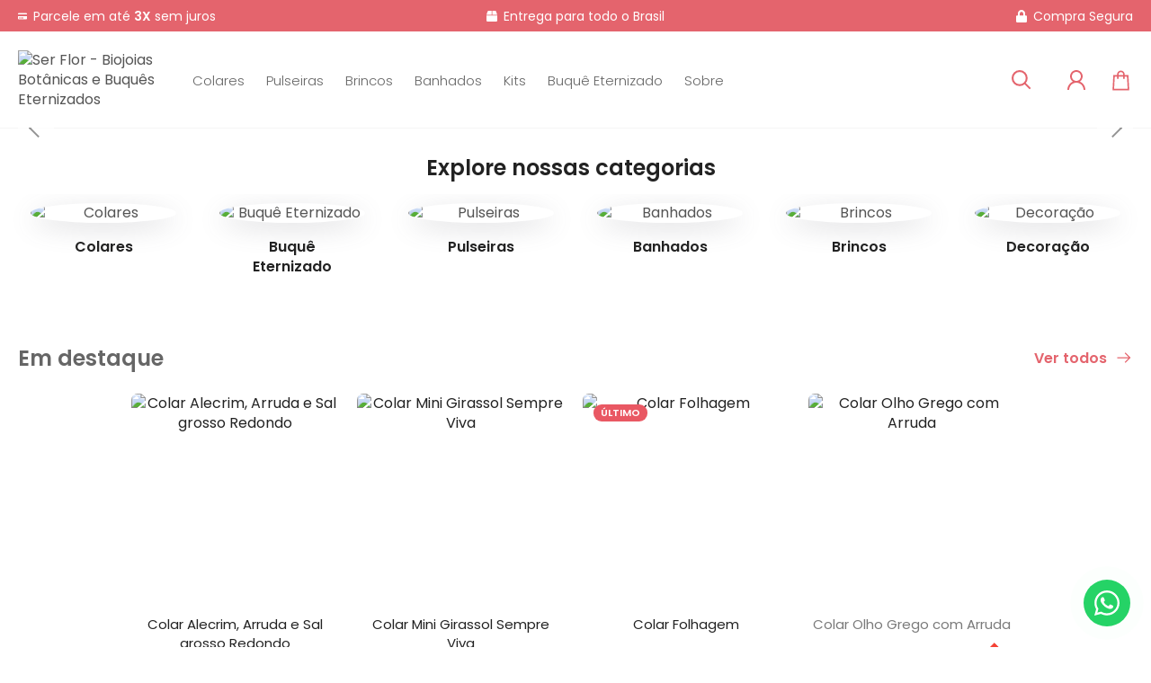

--- FILE ---
content_type: text/html; charset=UTF-8
request_url: https://www.serflor.com.br/
body_size: 31146
content:
<!DOCTYPE html>
<html lang="pt-br" data-preview="">

<!-- Head -->
<head>
  <meta charset="utf-8">
  <meta name="viewport" content="width=device-width, initial-scale=1, shrink-to-fit=no">
  <meta http-equiv="X-UA-Compatible" content="ie=edge">

  <title>Ser Flor ®  - Biojoias Botânicas e Buquês Eternizados</title>

  <meta name="description" content="Ser Flor ® - Biojoias Botânicas e Buquês Eternizados | Eternizar flores e momentos, levar bons sentimentos e lembranças é o que nos inspira!" />
  <meta name="author" content="LPQV"/>
  <meta name="language" content="pt-br"/>
    <!-- Habilita buscadores -->
  <meta name="robots" content="index,follow" />
    
  <!-- Preload -->
  <link rel="preconnect" crossorigin href="https://cdn.lpqv.io">
  <link rel="preconnect" crossorigin href="https://app.lpqv.com.br">
  <link rel="preconnect" crossorigin href="https://img.lpqvstatic.com">
  <link rel="preconnect" crossorigin href="https://img.lpqvcdn.com">
  <link rel="preconnect" crossorigin href="https://e692dde2776249f6.cdn.gocache.net">
  <link rel="preconnect" crossorigin href="https://92d408dd13ecbf07.cdn.gocache.net">
  <link rel="preconnect" crossorigin href="https://fonts.googleapis.com">
  <link rel="preconnect" crossorigin href="https://fonts.gstatic.com">
  <!--   <link rel="preload" as="image" href="https://img.lpqvcdn.com/GKrvhqo-UtfLj0wz6EVqE5PQges=/filters:upscale()/https://app.lpqv.com.br/uploads/useserflor/landings/1/gallery/e2c52b78a715c96f044cb19a6626eda8.png"/>
      <link rel="preload" as="image" href="https://img.lpqvcdn.com/yilXF-ajFRkJITlfYDcQk22dcyY=/filters:upscale()/https://app.lpqv.com.br/uploads/useserflor/landings/1/gallery/54551de9cc6714487bc3106b20015a5c.png" media="(min-width: 481px)" />
    <link rel="preload" as="image" href="https://img.lpqvcdn.com/Y-D0-CmYPCdXq8yBoe0ohJHaJOs=/filters:upscale()/https://app.lpqv.com.br/uploads/useserflor/landings/1/gallery/ec755745a8788915421522a32b8da9bb.png" media="(min-width: 481px)" />
    <link rel="preload" as="image" href="https://img.lpqvcdn.com/IsdzyAHjT2ZjcXw1yisjaFsP0bc=/filters:upscale()/https://app.lpqv.com.br/uploads/useserflor/landings/1/gallery/6e350152862a16f525f4301ab3414d7d.png" media="(min-width: 481px)" />
      <link rel="preload" as="image" href="https://img.lpqvcdn.com/hk5zEQHhMl6U3RzGLKV9jOvTwjg=/filters:upscale()/https://app.lpqv.com.br/uploads/useserflor/landings/1/gallery/84d9c44880d5d53ba3d12e2814834745.png" media="(max-width: 480px)" />
    <link rel="preload" as="image" href="https://img.lpqvcdn.com/BcLcKceGo8po4ZALE9fh-VjrPgQ=/filters:upscale()/https://app.lpqv.com.br/uploads/useserflor/landings/1/gallery/b6f9ab1127515d239ae321110d47527b.png" media="(max-width: 480px)" />
    <link rel="preload" as="image" href="https://img.lpqvcdn.com/RmD06pPuwFM9ItrZY7MF3I9kkWk=/filters:upscale()/https://app.lpqv.com.br/uploads/useserflor/landings/1/gallery/1a5ec387946f56cf60689085cd100551.png" media="(max-width: 480px)" />
   -->

    
  <!-- Compartilhamento -->
    <meta property="og:title" content="Ser Flor ®  - Biojoias Botânicas e Buquês Eternizados" />
  <meta property="og:description" content="Ser Flor ® - Biojoias Botânicas e Buquês Eternizados | Eternizar flores e momentos, levar bons sentimentos e lembranças é o que nos inspira!" />
  <meta property="og:image" content="https://img.lpqvcdn.com/GKrvhqo-UtfLj0wz6EVqE5PQges=/filters:upscale()/https://app.lpqv.com.br/uploads/useserflor/landings/1/gallery/e2c52b78a715c96f044cb19a6626eda8.png" />
  <meta property="og:url" content="https://www.serflor.com.br/" />
  <link rel="canonical" href="https://www.serflor.com.br/" />
      
  <!-- Favicons -->
    <link rel="shortcut icon" href="https://img.lpqvcdn.com/Cdz4DzTaNAUDjjTC6jccenwN_bI=/filters:upscale()/https://app.lpqv.com.br/uploads/useserflor/landings/1/1da78cb7c95819ab8a69ba38bf2492f4.png">
  <link rel="icon" href="https://img.lpqvcdn.com/oZWrBR2kQwAgOaZtiOayt4Mh0FM=/32x32/filters:upscale()/https://app.lpqv.com.br/uploads/useserflor/landings/1/1da78cb7c95819ab8a69ba38bf2492f4.png" sizes="32x32">
  <link rel="icon" href="https://img.lpqvcdn.com/xoHnaV3i9A_UVl3Tu2TQOyng7kE=/128x128/filters:upscale()/https://app.lpqv.com.br/uploads/useserflor/landings/1/1da78cb7c95819ab8a69ba38bf2492f4.png" sizes="128x128">
  <link rel="icon" href="https://img.lpqvcdn.com/R7OoKpljwvdka1PJMoP0muEONM4=/180x180/filters:upscale()/https://app.lpqv.com.br/uploads/useserflor/landings/1/1da78cb7c95819ab8a69ba38bf2492f4.png" sizes="180x180">
  <link rel="icon" href="https://img.lpqvcdn.com/qJnaoVWFkcFVO87sT5y1lkm03SQ=/192x192/filters:upscale()/https://app.lpqv.com.br/uploads/useserflor/landings/1/1da78cb7c95819ab8a69ba38bf2492f4.png" sizes="192x192">
  <link rel="apple-touch-icon" href="https://img.lpqvcdn.com/R7OoKpljwvdka1PJMoP0muEONM4=/180x180/filters:upscale()/https://app.lpqv.com.br/uploads/useserflor/landings/1/1da78cb7c95819ab8a69ba38bf2492f4.png" sizes="180x180">
  
  <!-- Fontes -->
        <link rel="preload" as="style" href="https://fonts.googleapis.com/css2?family=Poppins:wght@300;400;600;700&display=swap">
  <link rel="stylesheet" media="print" onload="this.onload=null;this.removeAttribute('media');" href="https://fonts.googleapis.com/css2?family=Poppins:wght@300;400;600;700&display=swap">
  <noscript>
    <link rel="stylesheet" href="https://fonts.googleapis.com/css2?family=Poppins:wght@300;400;600;700&display=swap">
  </noscript>
    
  <!-- Css -->
  <style>.slick-slider{position:relative;display:block;box-sizing:border-box;-webkit-user-select:none;-moz-user-select:none;-ms-user-select:none;user-select:none;-webkit-touch-callout:none;-khtml-user-select:none;-ms-touch-action:pan-y;touch-action:pan-y;-webkit-tap-highlight-color:transparent}.slick-list{position:relative;display:block;overflow:hidden;margin:0;padding:0}.slick-list:focus{outline:0}.slick-list.dragging{cursor:pointer;cursor:hand}.slick-slider .slick-list,.slick-slider .slick-track{-webkit-transform:translate3d(0,0,0);-moz-transform:translate3d(0,0,0);-ms-transform:translate3d(0,0,0);-o-transform:translate3d(0,0,0);transform:translate3d(0,0,0)}.slick-track{position:relative;top:0;left:0;display:block;margin-left:auto;margin-right:auto}.slick-track:after,.slick-track:before{display:table;content:''}.slick-track:after{clear:both}.slick-loading .slick-track{visibility:hidden}.slick-slide{display:none;float:left;height:100%;min-height:1px}[dir=rtl] .slick-slide{float:right}.slick-slide img{display:block}.slick-slide.slick-loading img{display:none}.slick-slide.dragging img{pointer-events:none}.slick-initialized .slick-slide{display:block}.slick-loading .slick-slide{visibility:hidden}.slick-vertical .slick-slide{display:block;height:auto;border:1px solid transparent}.slick-arrow.slick-hidden{display:none}</style>
  <link rel="stylesheet" href="https://e692dde2776249f6.cdn.gocache.net/app/core/assets/dist/css/style.min.css?v=185">
      <link rel="stylesheet" href="https://e692dde2776249f6.cdn.gocache.net/app/themes/boosterstore/assets/dist/css/style.min.css?v=50">
  <style>
    :root {
            --primary-color: #e4646d;
            --secondary-color: #9f9c9c;
            --btn-primary-bg-color: #e4646d;
            --btn-primary-txt-color: #ffffff;
            --btn-secondary-bg-color: #057d7c;
            --btn-secondary-txt-color: #ffffff;
            --btn-buy-bg-color: #e4646d;
            --btn-buy-txt-color: #ffffff;
            --font-title-color: #555555;
            --font-text-color: #555555;
            --font-default-family: Poppins, sans-serif;
            --font-title-family: Poppins, sans-serif;
            --font-button-family: Poppins, sans-serif;
            --font-default-weight: 400;
            --font-base: 16px;
            --font-bold: 600;
            --font-title-weight: 600;
            --font-button-weight: 600;
            --font-title-uppercase: none;
            --font-button-uppercase: none;
            --btn-radius: 1.5em;
            --input-radius: 0.5em;
            --cards-radius: 0;
                  --header-bg-color: #ffffff;
            --header-txt-color: #666666;
            --header-icons-color: #e4646d;
            --header-border-color: #eee;
            --header-bar-bg-color: #e4646d;
            --header-bar-txt-color: #ffffff;
            --header-bar-icons-color: #ffffff;
            --header-bar-border-color: #ffffff;
            --header-badge-bg-color: #999999;
            --header-badge-txt-color: #ffffff;
            --search-border-color: #e5e5e5;
            --search-bg-color: #ffffff;
            --search-txt-color: #222222;
            --search-btn-border-color: #e5e5e5;
            --search-btn-bg-color: #ffffff;
            --search-btn-icon-color: #e4646d;
            --menu-bg-color: #ffffff;
            --menu-txt-color: #222222;
            --menu-txt-hv-color: #e4646d;
            --menu-border-color: #eee;
            --menu-font-weight: 300;
            --logo-size: 162px;
            --logo-size-mb: 135px;
            --header-cart-icon-size: 27px;
            --header-atend-icon-size: 32px;
            --header-track-icon-size: 32px;
            --header-login-icon-size: 32px;
                  --prod-bl-bg-color: #ffffff;
            --prod-bl-txt-color: #222222;
            --prod-bl-flag-color: #e4646d;
            --prod-bl-price-color: #e4646d;
            --prod-bl-border-radius: 7px;
            --prod-det-price-color: #e4646d;
            --prod-det-disc-tag-bg: #e4646d;
            --prod-det-disc-tag-color: #ffffff;
            --prod-det-economia-bg: #e4646d;
            --prod-det-economia-color: #ffffff;
            --estoque-bg-color: #f5f5f5;
            --estoque-txt-color: #222222;
            --countdown-bg-color: #f5f5f5;
            --countdown-txt-color: #222222;
            --countdown-number-color: #47b192;
            --out-of-stock-bg: #f44336;
            --out-of-stock-color: #ffffff;
          }
  </style>
    <div id="custom-css">
    <style>
      .header-search{
	float: right;
	border: 0px;
	position: relative;
}
.header-search .form-input{
	display: none;
	padding: 0px;
	border: 0px;
	position: absolute;
	right: 0px;
	width: 180px;
	top: -10px;
}
.header-search-btn .btn{
	border: 0px;
}
.header-search-btn svg{
	width: 22px;
}
.autocomplete-suggestions{
	margin-top: 50px;
}
.header-search-btn-mb .show{
    top: 7px;
}
.header-menu a {
    display: block;
    font-size: 15px;
    line-height: 100%;
    -webkit-transition: .3s ease-in-out;
    transition: .3s ease-in-out;
}
.menu-mobile ul li.active2>a { color: var(--primary-color) !important; }
.produto-det-custom {
  border: none;
  margin-bottom: 20px;
}
.produto-det-custom .pg-card-body {
  padding: 0;
}
.produto-det-custom .pg-card-title {
  display: none;
}
.produto-det-custom-item {
  margin-top: 0px !important;
}
.produto-det-custom .form-group {
  display: flex;
  justify-content: flex-start;
	flex-wrap: wrap;
}
.produto-det-custom .form-input-group {
  margin-left: 10px;
  width: 122px;
}
.produto-det-custom .form-input {
  height: 35px;
  font-size: 14px;
}
.produto-det-custom .select-arrow {
  top: 10px;
}
.produto-det-custom select.form-input:focus+.select-arrow {
  top: 15px;
}
.produto-det-custom .form-label {
  margin-bottom: 0;
	margin-top: 6px;
  font-size: 16px;
	color: #333;
}
.produto-det-custom .is-invalid .form-label {
  color: var(--danger-color);
	opacity: 1;
}
.produto-det-custom .is-invalid .form-input {
	color: var(--danger-color);
  border-color: var(--danger-color);
}
.produto-det-custom .parsley-errors-list {
  width: 100%;
}
.produto-det-custom .parsley-errors-list li {
	font-size: 14px;
 font-weight: var(--font-bold);
}
@media screen and (max-width: 479px) {
  .produto-det-custom .form-label {
  font-size: 14px;
}
}
.out-of-stock .prod-bl-img { opacity: 1; }
.out-of-stock .prod-bl-img img { filter: grayscale(0%); }    </style>
  </div>
  
  <!--Tags -->
      <script>
  window.dataLayer = window.dataLayer || [];
</script>
  <script>
    dataLayer.push({
      'pageType': 'Homepage',
      'event': 'homepage',
    });
  </script>    <!-- Google Analytics -->
        <script async src='https://www.googletagmanager.com/gtag/js?id=G-NK68CE31X7'></script>
        <script>
          window.dataLayer = window.dataLayer || [];
          function gtag(){dataLayer.push(arguments);}
          gtag('js', new Date());
          gtag('config', 'G-NK68CE31X7');
        </script>            
      <!-- Global site tag (gtag.js) - Google Ads: 11086996449 -->
      <script async src="https://www.googletagmanager.com/gtag/js?id=AW-11086996449"></script>
      <script>
        window.dataLayer = window.dataLayer || [];
        function gtag(){dataLayer.push(arguments);}
        gtag("js", new Date());
        gtag("config", "AW-11086996449");
      </script>    
  <!-- Facebook Pixel Code -->
  <script> 
    !function(f,b,e,v,n,t,s)
    {if(f.fbq)return;n=f.fbq=function(){
      if (arguments[1] === 'InitiateCheckout' && typeof arguments[2].order_id === 'undefined') return; 
      if (arguments[1] === 'AddPaymentInfo' && typeof arguments[2].order_id === 'undefined') return; 
      if (arguments[1] === 'Purchase') return; 
      if (arguments[2] === 'Purchase' && typeof arguments[3].order_id === 'undefined') return;
      n.callMethod?n.callMethod.apply(n,arguments):n.queue.push(arguments)};
    if(!f._fbq)f._fbq=n;n.push=n;n.loaded=!0;n.version='2.0'; 
    n.queue=[];t=b.createElement(e);t.async=!0; 
    t.src=v;s=b.getElementsByTagName(e)[0]; 
    s.parentNode.insertBefore(t,s)}(window, document,'script', 
    'https://connect.facebook.net/en_US/fbevents.js');
  </script>
  <script> fbq('init', '884733925530593'); </script>
  <script> fbq('trackSingle', '884733925530593', 'PageView', {}, {eventID: 'EV-4737839A28B0FD0A68B08E7A22609D43'}); </script>                                
    <!-- Internal tracker -->
    <script async src="https://www.googletagmanager.com/gtag/js?id=G-8KHVNG61MV"></script>
    <script>
      window.dataLayer = window.dataLayer || [];
      function gtag(){dataLayer.push(arguments);}
      gtag('js', new Date());
      gtag('config', 'G-8KHVNG61MV');
    </script>
    <script>
      gtag('event', 'page_view', {
        type: 'store',
        store: 'useserflor',
        send_to: 'G-8KHVNG61MV'
      });
    </script>
  
</head>

<!-- Loader -->

<body class="home  ">
  
  <!-- Header -->
  


<header id="header" class="header fixed header-simple ">

  
    <div class="header-bar ">
    <div class="container">
      <div class="header-bar-content   ">
                                                <a href="#" class="header-bar-item" style="--icon-width: 10px">
            <div class="header-bar-item-content">
              <div class="header-bar-item-icon"><svg class="credit_card i-card" xmlns="http://www.w3.org/2000/svg" viewBox="0 0 576 512"><path fill="currentColor" d="M0 432c0 26.5 21.5 48 48 48h480c26.5 0 48-21.5 48-48V256H0v176zm192-68c0-6.6 5.4-12 12-12h136c6.6 0 12 5.4 12 12v40c0 6.6-5.4 12-12 12H204c-6.6 0-12-5.4-12-12v-40zm-128 0c0-6.6 5.4-12 12-12h72c6.6 0 12 5.4 12 12v40c0 6.6-5.4 12-12 12H76c-6.6 0-12-5.4-12-12v-40zM576 80v48H0V80c0-26.5 21.5-48 48-48h480c26.5 0 48 21.5 48 48z"/></svg></div>
              <div class="header-bar-item-txt">Parcele em até <strong>3X</strong> sem juros</div>
            </div>
          </a>
                                                <a href="#" class="header-bar-item" style="--icon-width: 12px">
            <div class="header-bar-item-content">
              <div class="header-bar-item-icon"><svg class="i-box" xmlns="http://www.w3.org/2000/svg" viewBox="0 0 512 512"><path fill="currentColor" d="M509.5 184.6L458.9 32.8C452.4 13.2 434.1 0 413.4 0H272v192h238.7c-.4-2.5-.4-5-1.2-7.4zM240 0H98.6c-20.7 0-39 13.2-45.5 32.8L2.5 184.6c-.8 2.4-.8 4.9-1.2 7.4H240V0zM0 224v240c0 26.5 21.5 48 48 48h416c26.5 0 48-21.5 48-48V224H0z"/></svg></div>
              <div class="header-bar-item-txt">Entrega para todo o Brasil</div>
            </div>
          </a>
                                                <a href="#" class="header-bar-item" style="--icon-width: 12px">
            <div class="header-bar-item-content">
              <div class="header-bar-item-icon"><svg class="i-lock" xmlns="http://www.w3.org/2000/svg" viewBox="0 0 448 512"><path fill="currentColor" d="M400 224h-24v-72C376 68.2 307.8 0 224 0S72 68.2 72 152v72H48c-26.5 0-48 21.5-48 48v192c0 26.5 21.5 48 48 48h352c26.5 0 48-21.5 48-48V272c0-26.5-21.5-48-48-48zm-104 0H152v-72c0-39.7 32.3-72 72-72s72 32.3 72 72v72z"/></svg></div>
              <div class="header-bar-item-txt">Compra Segura</div>
            </div>
          </a>
              </div>
    </div>
  </div>
  
  <div class="header-wrapper">
    <div class="container">
      <div class="header-content">

        <div class="header-logo-wrp">

          <!-- Botão menu mobile -->
          <div class="menu-mobile-btn d-none-lg d-none-xl">
            <span></span>
          </div>

          <!-- Logo -->
          <a href="https://www.serflor.com.br/" class="header-logo force-center pendding">
            <img src="https://img.lpqvcdn.com/GKrvhqo-UtfLj0wz6EVqE5PQges=/filters:upscale()/https://app.lpqv.com.br/uploads/useserflor/landings/1/gallery/e2c52b78a715c96f044cb19a6626eda8.png" alt="Ser Flor - Biojoias Botânicas e Buquês Eternizados" width="162px" height="50px" />
          </a>

        </div>

        <nav id="header-menu" class="header-menu menu-underline d-none-md d-none-sm d-none-xs ">
  <ul>
                <li class=""><a href="https://www.serflor.com.br/colares-c2">Colares</a>
              </li>
                <li class=""><a href="https://www.serflor.com.br/pulseiras-c5">Pulseiras</a>
              </li>
                <li class=""><a href="https://www.serflor.com.br/brincos">Brincos</a>
              </li>
                <li class=""><a href="https://www.serflor.com.br/banhados">Banhados</a>
              </li>
                <li class=""><a href="https://www.serflor.com.br/kits">Kits</a>
              </li>
                <li class=""><a href="https://www.serflor.com.br/buque-eternizado-c9">Buquê Eternizado</a>
              </li>
                <li class=""><a href="https://www.serflor.com.br/page/quem-somos">Sobre</a>
              </li>
      </ul>
</nav>

        <!-- Busca -->
                <div class="header-search-wrp search-w-cat  ">
          <form action="https://www.serflor.com.br/search" method="get" class="header-search" style="--search-place-color: rgba(34,34,34,0.75)">
            <div class="form-group header-search-input">
              <input type="search" class="form-input search-autocomplete" name="q" id="header-search" maxlength="50" placeholder="Buscar produtos..." value="" required>
            </div>
                        <div class="form-group header-search-category ">
              <select name="c" id="header-search-category" class="form-input">
                <option value="">Todas categorias</option>
                                  <option value="kits">Kits</option>
                                  <option value="colares-c2">Colares</option>
                                  <option value="brincos">Brincos</option>
                                  <option value="pulseiras-c5">Pulseiras</option>
                                  <option value="banhados">Banhados</option>
                                  <option value="buque-eternizado-c9">Buquê Eternizado</option>
                              </select>
              <div class="select-arrow"></div>
            </div>
                        <div class="header-search-btn">
              <button type="submit" class="btn">
                <svg viewBox="0 0 21 21" width="20px">
                  <g stroke-width="2" stroke="currentColor" fill="none" fill-rule="evenodd">
                    <path d="M19 19l-5-5" stroke-linecap="square"></path>
                    <circle cx="8.5" cy="8.5" r="7.5"></circle>
                  </g>
                </svg>
              </button>
            </div>
            <input type="hidden" name="tags" class="header-search-tags" value="1">
          </form>
        </div>
                <!-- /.Busca -->

        <!-- Botões -->
        <div class="header-btns">

          <!-- Botão Busca (Mobile) -->
                    <div class="header-button-wrp header-search-btn-mb-wrp    ">
            <button class="header-search-btn-mb " title="Buscar produtos">
              <svg class="show" viewBox="0 0 21 21" width="22px">
                <g stroke-width="2" stroke="currentColor" fill="none" fill-rule="evenodd">
                  <path d="M19 19l-5-5" stroke-linecap="square"></path>
                  <circle cx="8.5" cy="8.5" r="7.5"></circle>
                </g>
              </svg>
              <svg class="hide" viewBox="0 0 32 32" width="24px"><path fill="currentColor" d="M 7.21875 5.78125 L 5.78125 7.21875 L 14.5625 16 L 5.78125 24.78125 L 7.21875 26.21875 L 16 17.4375 L 24.78125 26.21875 L 26.21875 24.78125 L 17.4375 16 L 26.21875 7.21875 L 24.78125 5.78125 L 16 14.5625 Z"/></svg>
            </button>
          </div>
                    
          <!-- Atendimento -->
          
          <!-- Rastreio -->
                    <!-- /.Rastreio -->

          <!-- Login -->
                    <a href="https://www.serflor.com.br/account/login" class="d-none-sm d-none-xs header-button-wrp header-button header-login-btn " title="Meus pedidos">
            <div class="header-button-icon">
              <svg class="i-user" xmlns="http://www.w3.org/2000/svg" viewBox="0 0 32 32"><path fill="currentColor" d="M 16 5 C 12.144531 5 9 8.144531 9 12 C 9 14.410156 10.230469 16.550781 12.09375 17.8125 C 8.527344 19.34375 6 22.882813 6 27 L 8 27 C 8 22.570313 11.570313 19 16 19 C 20.429688 19 24 22.570313 24 27 L 26 27 C 26 22.882813 23.472656 19.34375 19.90625 17.8125 C 21.769531 16.550781 23 14.410156 23 12 C 23 8.144531 19.855469 5 16 5 Z M 16 7 C 18.773438 7 21 9.226563 21 12 C 21 14.773438 18.773438 17 16 17 C 13.226563 17 11 14.773438 11 12 C 11 9.226563 13.226563 7 16 7 Z"/></svg>            </div>
            <div class="header-button-infos">
              <div class="header-button-title">Meus pedidos</div>
            </div>
          </a>
                    <!-- /.Login -->

          <!-- Carrinho -->
          <div class="dropdown header-button-wrp header-cart-btn-wrp">
                                                <a href="https://www.serflor.com.br/cart" class="header-button header-cart-btn " data-side-toggle="cart-side" title="Carrinho de Compras">
              <div class="header-button-icon">
                <svg class="i-sacola" xmlns="http://www.w3.org/2000/svg" viewBox="0 0 32 32"><path fill="currentColor" d="M 16 3 C 13.253906 3 11 5.253906 11 8 L 11 9 L 6.0625 9 L 6 9.9375 L 5 27.9375 L 4.9375 29 L 27.0625 29 L 27 27.9375 L 26 9.9375 L 25.9375 9 L 21 9 L 21 8 C 21 5.253906 18.746094 3 16 3 Z M 16 5 C 17.65625 5 19 6.34375 19 8 L 19 9 L 13 9 L 13 8 C 13 6.34375 14.34375 5 16 5 Z M 7.9375 11 L 11 11 L 11 14 L 13 14 L 13 11 L 19 11 L 19 14 L 21 14 L 21 11 L 24.0625 11 L 24.9375 27 L 7.0625 27 Z"/></svg>                <span class="badge v-cart-count d-none">0</span>
              </div>
              <div class="header-button-infos">
                <div class="header-button-title">Carrinho</div>
              </div>
            </a>
            <div class="dropdown-menu right dropdown-cart">
              <div class="dropdown-cart-content d-none">
                <div class="dropdown-cart-items">
                                  </div>
                <ul class="dropdown-cart-total">
                  <li class="d-none">
                    <span><small>Personalizações</small></span>
                    <span><small><b class="v-cart-custom">+ R$ 0,00</b></small></span>
                  </li>
                  <li class="dest">
                    <span>Total</span>
                    <span><b class="v-cart-total">R$ 0,00</b></span>
                  </li>
                </ul>
                <div class="dropdown-cart-btns">
                  <a href="https://www.serflor.com.br/cart" class="btn btn-full btn-grey">Ver Carrinho</a>
                  <a href="https://www.serflor.com.br/" class="btn btn-full cart-btn-cta btn-primary  mt-2 v-cart-url">Finalizar Compra</a>
                </div>
              </div>
              <div class="dropdown-cart-empty ">
                <div class="dropdown-cart-empty-icon">
                  <svg class="i-sacola" xmlns="http://www.w3.org/2000/svg" viewBox="0 0 32 32"><path fill="currentColor" d="M 16 3 C 13.253906 3 11 5.253906 11 8 L 11 9 L 6.0625 9 L 6 9.9375 L 5 27.9375 L 4.9375 29 L 27.0625 29 L 27 27.9375 L 26 9.9375 L 25.9375 9 L 21 9 L 21 8 C 21 5.253906 18.746094 3 16 3 Z M 16 5 C 17.65625 5 19 6.34375 19 8 L 19 9 L 13 9 L 13 8 C 13 6.34375 14.34375 5 16 5 Z M 7.9375 11 L 11 11 L 11 14 L 13 14 L 13 11 L 19 11 L 19 14 L 21 14 L 21 11 L 24.0625 11 L 24.9375 27 L 7.0625 27 Z"/></svg>                </div>
                <div class="dropdown-cart-empty-infos">
                  <div class="dropdown-cart-empty-tit">Carrinho Vazio</div>
                  <div class="dropdown-cart-empty-txt">Acesse a página do produto e adicione no seu carrinho.</div>
                  <div class="dropdown-cart-empty-btn">
                    <a href="https://www.serflor.com.br/products" class="btn btn-primary ">Ver Produtos</a>
                  </div>
                </div>
              </div>
            </div>
          </div>
          <!-- /.Carrinho -->

        </div>
        <!-- /.Botões -->
        
      </div>
    </div>
  </div>

</header>

<!-- Menu -->
<nav id="menu" class="menu-full d-none-md d-none-sm d-none-xs fixed d-none">
  <div class="container menu-full-container menu-underline">
    <ul>
                      <li class=""><a href="https://www.serflor.com.br/colares-c2">Colares</a>
                  </li>
                      <li class=""><a href="https://www.serflor.com.br/pulseiras-c5">Pulseiras</a>
                  </li>
                      <li class=""><a href="https://www.serflor.com.br/brincos">Brincos</a>
                  </li>
                      <li class=""><a href="https://www.serflor.com.br/banhados">Banhados</a>
                  </li>
                      <li class=""><a href="https://www.serflor.com.br/kits">Kits</a>
                  </li>
                      <li class=""><a href="https://www.serflor.com.br/buque-eternizado-c9">Buquê Eternizado</a>
                  </li>
                      <li class=""><a href="https://www.serflor.com.br/page/quem-somos">Sobre</a>
                  </li>
          </ul>
  </div>
</nav>
<!-- Menu mobile -->
<div id="menu-mobile" class="menu-mobile-wrapper d-none-lg d-none-xl">
  <nav class="menu-mobile">

    <div class="menu-mobile-header"></div>

    <ul class="menu-mobile-nav">
      
      <!-- Link pedidos -->
              <li class="active2"><a href="https://www.serflor.com.br/account/login">Meus pedidos</a></li>
      
                      <li class=""><a href="https://www.serflor.com.br/colares-c2">Colares</a>
                  </li>
                      <li class=""><a href="https://www.serflor.com.br/pulseiras-c5">Pulseiras</a>
                  </li>
                      <li class=""><a href="https://www.serflor.com.br/brincos">Brincos</a>
                  </li>
                      <li class=""><a href="https://www.serflor.com.br/banhados">Banhados</a>
                  </li>
                      <li class=""><a href="https://www.serflor.com.br/kits">Kits</a>
                  </li>
                      <li class=""><a href="https://www.serflor.com.br/buque-eternizado-c9">Buquê Eternizado</a>
                  </li>
                      <li class=""><a href="https://www.serflor.com.br/page/quem-somos">Sobre</a>
                  </li>
            
            
            <li class="menu-mobile-footer menu-mobile-footer-sociais ">
        <div class="menu-mobile-footer-in">
          <div class="menu-mobile-footer-tit">Redes sociais</div>
          <div class="social-icons">
                                          <a href="https://www.instagram.com/serfloroficial/" rel="nofollow" target="_blank" class="social-icon si-circle outline" title="Instagram"><svg class="instagram i-instagram" xmlns="http://www.w3.org/2000/svg" viewBox="0 0 448 512"><path fill="currentColor" d="M224.1 141c-63.6 0-114.9 51.3-114.9 114.9s51.3 114.9 114.9 114.9S339 319.5 339 255.9 287.7 141 224.1 141zm0 189.6c-41.1 0-74.7-33.5-74.7-74.7s33.5-74.7 74.7-74.7 74.7 33.5 74.7 74.7-33.6 74.7-74.7 74.7zm146.4-194.3c0 14.9-12 26.8-26.8 26.8-14.9 0-26.8-12-26.8-26.8s12-26.8 26.8-26.8 26.8 12 26.8 26.8zm76.1 27.2c-1.7-35.9-9.9-67.7-36.2-93.9-26.2-26.2-58-34.4-93.9-36.2-37-2.1-147.9-2.1-184.9 0-35.8 1.7-67.6 9.9-93.9 36.1s-34.4 58-36.2 93.9c-2.1 37-2.1 147.9 0 184.9 1.7 35.9 9.9 67.7 36.2 93.9s58 34.4 93.9 36.2c37 2.1 147.9 2.1 184.9 0 35.9-1.7 67.7-9.9 93.9-36.2 26.2-26.2 34.4-58 36.2-93.9 2.1-37 2.1-147.8 0-184.8zM398.8 388c-7.8 19.6-22.9 34.7-42.6 42.6-29.5 11.7-99.5 9-132.1 9s-102.7 2.6-132.1-9c-19.6-7.8-34.7-22.9-42.6-42.6-11.7-29.5-9-99.5-9-132.1s-2.6-102.7 9-132.1c7.8-19.6 22.9-34.7 42.6-42.6 29.5-11.7 99.5-9 132.1-9s102.7-2.6 132.1 9c19.6 7.8 34.7 22.9 42.6 42.6 11.7 29.5 9 99.5 9 132.1s2.7 102.7-9 132.1z"/></svg></a>
                                                        <a href="https://www.facebook.com/serfloroficial" rel="nofollow" target="_blank" class="social-icon si-circle outline" title="Facebook"><svg class="facebook i-facebook" xmlns="http://www.w3.org/2000/svg" viewBox="0 0 320 512"><path fill="currentColor" d="M279.14 288l14.22-92.66h-88.91v-60.13c0-25.35 12.42-50.06 52.24-50.06h40.42V6.26S260.43 0 225.36 0c-73.22 0-121.08 44.38-121.08 124.72v70.62H22.89V288h81.39v224h100.17V288z"/></svg></a>
                                                        <a href="https://br.pinterest.com/serfloroficial/" rel="nofollow" target="_blank" class="social-icon si-circle outline" title="Youtube"><svg class="youtube i-youtube" xmlns="http://www.w3.org/2000/svg" viewBox="0 0 576 512"><path fill="currentColor" d="M549.655 124.083c-6.281-23.65-24.787-42.276-48.284-48.597C458.781 64 288 64 288 64S117.22 64 74.629 75.486c-23.497 6.322-42.003 24.947-48.284 48.597-11.412 42.867-11.412 132.305-11.412 132.305s0 89.438 11.412 132.305c6.281 23.65 24.787 41.5 48.284 47.821C117.22 448 288 448 288 448s170.78 0 213.371-11.486c23.497-6.321 42.003-24.171 48.284-47.821 11.412-42.867 11.412-132.305 11.412-132.305s0-89.438-11.412-132.305zm-317.51 213.508V175.185l142.739 81.205-142.739 81.201z"/></svg></a>
                                                        <a href="https://www.tiktok.com/@serfloroficial" rel="nofollow" target="_blank" class="social-icon si-circle outline" title="TikTok"><svg class="tiktok i-tiktok" xmlns="http://www.w3.org/2000/svg" viewBox="0 0 448 512"><path fill="currentColor" d="M448,209.91a210.06,210.06,0,0,1-122.77-39.25V349.38A162.55,162.55,0,1,1,185,188.31V278.2a74.62,74.62,0,1,0,52.23,71.18V0l88,0a121.18,121.18,0,0,0,1.86,22.17h0A122.18,122.18,0,0,0,381,102.39a121.43,121.43,0,0,0,67,20.14Z"/></svg></a>
                                                                                                                                                                      </div>
        </div>
      </li>
      
    </ul>

  </nav>
</div>  
  <!-- Página -->
  <div class="main main-home">

    <!-- Seções -->
    <div id="sections-home" class="pag-sections">
              <style>
#sec-1 {
    --slide-bg-color: #f5f5f5;
    --carousel-color: #ffffff;
    --slide-arrow-color: #ffffff;
    --slide-arrow-border-color: #666666;
    --order: 1;
  order: var(--order);
}
</style>
<section id="sec-1" data-sec-type="slide" class="home-section slide ">
  <div class="section-content">
    <div class="container-full">
      <!-- Slide -->
      <ul class="carousel carousel-inner carousel-arrows-circle slide-animation slide-fade-up slide-lista" data-autoplay="1" data-autoplay-mobile="0" data-speed="5">
                        <!-- Banner -->
        <li class="carousel-item" style="--slide-tit-color: #ffffff; --slide-txt-color: #ffffff; --slide-overlay-color: rgba(0, 0, 0, 0.5);">
          <a href="https://www.serflor.com.br/colar-mini-girassol-sempre-viva-p61" class="slide-item">
                          <img class="d-none-sm d-none-xs" src="https://img.lpqvcdn.com/8aKFA5WnDdMEgfNuz7JUEOGs3Ck=/fit-in/2000x0/filters:upscale()/https://app.lpqv.com.br/uploads/useserflor/landings/1/gallery/54551de9cc6714487bc3106b20015a5c.png" data-lazy="https://img.lpqvcdn.com/8aKFA5WnDdMEgfNuz7JUEOGs3Ck=/fit-in/2000x0/filters:upscale()/https://app.lpqv.com.br/uploads/useserflor/landings/1/gallery/54551de9cc6714487bc3106b20015a5c.png"  width="100%" height="700px" alt="">
              <img class="d-none-xl d-none-lg d-none-md" src="https://img.lpqvcdn.com/LQMK7GnjqbFUR7aTloztQmDzbeY=/fit-in/600x0/filters:upscale()/https://app.lpqv.com.br/uploads/useserflor/landings/1/gallery/84d9c44880d5d53ba3d12e2814834745.png" data-lazy="https://img.lpqvcdn.com/LQMK7GnjqbFUR7aTloztQmDzbeY=/fit-in/600x0/filters:upscale()/https://app.lpqv.com.br/uploads/useserflor/landings/1/gallery/84d9c44880d5d53ba3d12e2814834745.png" width="100%" height="300px" alt="">
                                  </a>
        </li>
        <!-- /.Banner -->
                        <!-- Banner -->
        <li class="carousel-item" style="--slide-tit-color: #ffffff; --slide-txt-color: #ffffff; --slide-overlay-color: rgba(0, 0, 0, 0.5);">
          <a href="https://www.serflor.com.br/colar-alecrim-arruda-e-sal-grosso-redondo-p603" class="slide-item">
                          <img class="d-none-sm d-none-xs" src="https://img.lpqvcdn.com/ycge9n-0JyurVX0641qnYy8WFd4=/fit-in/2000x0/filters:upscale()/https://app.lpqv.com.br/uploads/useserflor/landings/1/gallery/ec755745a8788915421522a32b8da9bb.png" width="100%" height="700px" alt="">
              <img class="d-none-xl d-none-lg d-none-md" src="https://img.lpqvcdn.com/vGZ_k6r7-rtjHGoWbCrEQ7YVPTI=/fit-in/600x0/filters:upscale()/https://app.lpqv.com.br/uploads/useserflor/landings/1/gallery/b6f9ab1127515d239ae321110d47527b.png" width="100%" height="300px" alt="">
                                  </a>
        </li>
        <!-- /.Banner -->
                        <!-- Banner -->
        <li class="carousel-item" style="--slide-tit-color: #ffffff; --slide-txt-color: #ffffff; --slide-overlay-color: rgba(0, 0, 0, 0);">
          <a href="https://www.serflor.com.br/buque-eternizado" class="slide-item">
                          <img class="d-none-sm d-none-xs" src="https://img.lpqvcdn.com/5TlqK9fCM1GabZMY5jq5SlJTvAY=/fit-in/2000x0/filters:upscale()/https://app.lpqv.com.br/uploads/useserflor/landings/1/gallery/6e350152862a16f525f4301ab3414d7d.png" width="100%" height="700px" alt="">
              <img class="d-none-xl d-none-lg d-none-md" src="https://img.lpqvcdn.com/TcnrJghmFMyEq1CZqjbBOXBL3cU=/fit-in/600x0/filters:upscale()/https://app.lpqv.com.br/uploads/useserflor/landings/1/gallery/1a5ec387946f56cf60689085cd100551.png" width="100%" height="300px" alt="">
                                  </a>
        </li>
        <!-- /.Banner -->
              </ul>
      <!-- /.Slide -->
    </div>
  </div>
</section>
              <style>
#sec-2 {
    --categorias-bg-color: #ffffff;
    --categorias-tit-color: #222222;
    --categorias-txt-color: #222222;
    --border-bottom-color: transparent;
    --accent-color: #47b192;
    --order: 2;
  order: var(--order);
}
</style>
<section id="sec-2" data-sec-type="categorias" class="home-section categorias bg-image  " >
  <!-- Título --> 
  <div class="carousel-sec-top">
    <div class="container">
      <div class="row catalogo-titulo-wrp" data-aos="fade-up" data-aos-offset="0">
        <div class="grid-12 catalogo-titulo-content center">
          <h2 class="title home-title md-text">Explore nossas categorias</h2>
        </div>
      </div>
    </div>
  </div>
  <!-- //Título -->

  <!-- Carrossel -->
  <div class="carousel-sec-content">
    <div class="container">
      <!-- Lista -->
      <div class="carousel carousel-arrows-circle carousel-infinite-mb carousel-categorias" data-aos="fade-up" data-aos-offset="0" data-cols-desktop="6" data-cols-tablet="4" data-cols-mobile="3" >
                            <!-- Repete -->
          <div class="carousel-item categoria-wrp">
            <a href="https://www.serflor.com.br/colares-c2" class="categoria link-arrow-hv img-zoom">
              <figure class="img img-circle categoria-img">
                <img class="shimmer shimmer-circle lazyload" data-src="https://img.lpqvcdn.com/caJbi4weIbrc6n0rdJjcC2rvY3s=/fit-in/200x0/filters:upscale()/https://app.lpqv.com.br/uploads/useserflor/landings/1/gallery/13e4a04f1ee176f12041c378d8166091.jpg" src="data:image/svg+xml,%3Csvg%20xmlns%3D%27http%3A%2F%2Fwww.w3.org%2F2000%2Fsvg%27%20width%3D%27200%27%20height%3D%27200%27%20viewBox%3D%270%200%20200%20200%27%3E%3C%2Fsvg%3E" alt="Colares" width="200px" height="200px">
              </figure>
              <div class="categoria-infos">
                <div class="link link-arrow arrow-slide"><span>Colares</span> <svg class="i-arrow-right" xmlns="http://www.w3.org/2000/svg" viewBox="0 0 32 32"><path d="M 18.71875 6.78125 L 17.28125 8.21875 L 24.0625 15 L 4 15 L 4 17 L 24.0625 17 L 17.28125 23.78125 L 18.71875 25.21875 L 27.21875 16.71875 L 27.90625 16 L 27.21875 15.28125 Z"/></svg></div>
              </div>
            </a>
          </div>
          <!-- /.Repete -->
                            <!-- Repete -->
          <div class="carousel-item categoria-wrp">
            <a href="https://www.serflor.com.br/buque-eternizado-c9" class="categoria link-arrow-hv img-zoom">
              <figure class="img img-circle categoria-img">
                <img class="shimmer shimmer-circle lazyload" data-src="https://img.lpqvcdn.com/wMlCnQTsuiKGoKqgmRgOj0tTHhU=/fit-in/200x0/filters:upscale()/https://app.lpqv.com.br/uploads/useserflor/landings/1/gallery/4621336613c3ea263e8b66b8950ce675.png" src="data:image/svg+xml,%3Csvg%20xmlns%3D%27http%3A%2F%2Fwww.w3.org%2F2000%2Fsvg%27%20width%3D%27200%27%20height%3D%27200%27%20viewBox%3D%270%200%20200%20200%27%3E%3C%2Fsvg%3E" alt="Buquê Eternizado" width="200px" height="200px">
              </figure>
              <div class="categoria-infos">
                <div class="link link-arrow arrow-slide"><span>Buquê Eternizado</span> <svg class="i-arrow-right" xmlns="http://www.w3.org/2000/svg" viewBox="0 0 32 32"><path d="M 18.71875 6.78125 L 17.28125 8.21875 L 24.0625 15 L 4 15 L 4 17 L 24.0625 17 L 17.28125 23.78125 L 18.71875 25.21875 L 27.21875 16.71875 L 27.90625 16 L 27.21875 15.28125 Z"/></svg></div>
              </div>
            </a>
          </div>
          <!-- /.Repete -->
                            <!-- Repete -->
          <div class="carousel-item categoria-wrp">
            <a href="https://www.serflor.com.br/pulseiras-c5" class="categoria link-arrow-hv img-zoom">
              <figure class="img img-circle categoria-img">
                <img class="shimmer shimmer-circle lazyload" data-src="https://img.lpqvcdn.com/pRm4OZWIbh4ton3Es4n30xLRFJc=/fit-in/200x0/filters:upscale()/https://app.lpqv.com.br/uploads/useserflor/landings/1/gallery/dc5c907f3b656147d72ef1dd9a748c61.jpg" src="data:image/svg+xml,%3Csvg%20xmlns%3D%27http%3A%2F%2Fwww.w3.org%2F2000%2Fsvg%27%20width%3D%27200%27%20height%3D%27200%27%20viewBox%3D%270%200%20200%20200%27%3E%3C%2Fsvg%3E" alt="Pulseiras" width="200px" height="200px">
              </figure>
              <div class="categoria-infos">
                <div class="link link-arrow arrow-slide"><span>Pulseiras</span> <svg class="i-arrow-right" xmlns="http://www.w3.org/2000/svg" viewBox="0 0 32 32"><path d="M 18.71875 6.78125 L 17.28125 8.21875 L 24.0625 15 L 4 15 L 4 17 L 24.0625 17 L 17.28125 23.78125 L 18.71875 25.21875 L 27.21875 16.71875 L 27.90625 16 L 27.21875 15.28125 Z"/></svg></div>
              </div>
            </a>
          </div>
          <!-- /.Repete -->
                            <!-- Repete -->
          <div class="carousel-item categoria-wrp">
            <a href="https://www.serflor.com.br/banhados" class="categoria link-arrow-hv img-zoom">
              <figure class="img img-circle categoria-img">
                <img class="shimmer shimmer-circle lazyload" data-src="https://img.lpqvcdn.com/sr_vBMv9WIzVhH87h3WqJjB69Ug=/fit-in/200x0/filters:upscale()/https://app.lpqv.com.br/uploads/useserflor/landings/1/gallery/389e6f417e312b4003ff4919ee6ac2c8.jpeg" src="data:image/svg+xml,%3Csvg%20xmlns%3D%27http%3A%2F%2Fwww.w3.org%2F2000%2Fsvg%27%20width%3D%27200%27%20height%3D%27200%27%20viewBox%3D%270%200%20200%20200%27%3E%3C%2Fsvg%3E" alt="Banhados" width="200px" height="200px">
              </figure>
              <div class="categoria-infos">
                <div class="link link-arrow arrow-slide"><span>Banhados</span> <svg class="i-arrow-right" xmlns="http://www.w3.org/2000/svg" viewBox="0 0 32 32"><path d="M 18.71875 6.78125 L 17.28125 8.21875 L 24.0625 15 L 4 15 L 4 17 L 24.0625 17 L 17.28125 23.78125 L 18.71875 25.21875 L 27.21875 16.71875 L 27.90625 16 L 27.21875 15.28125 Z"/></svg></div>
              </div>
            </a>
          </div>
          <!-- /.Repete -->
                            <!-- Repete -->
          <div class="carousel-item categoria-wrp">
            <a href="https://www.serflor.com.br/brincos" class="categoria link-arrow-hv img-zoom">
              <figure class="img img-circle categoria-img">
                <img class="shimmer shimmer-circle lazyload" data-src="https://img.lpqvcdn.com/WpxoKDFaJxTOEExJIp201pROV7s=/fit-in/200x0/filters:upscale()/https://app.lpqv.com.br/uploads/useserflor/landings/1/gallery/13a578125ff320194c6026510fc1e228.jpg" src="data:image/svg+xml,%3Csvg%20xmlns%3D%27http%3A%2F%2Fwww.w3.org%2F2000%2Fsvg%27%20width%3D%27200%27%20height%3D%27200%27%20viewBox%3D%270%200%20200%20200%27%3E%3C%2Fsvg%3E" alt="Brincos" width="200px" height="200px">
              </figure>
              <div class="categoria-infos">
                <div class="link link-arrow arrow-slide"><span>Brincos</span> <svg class="i-arrow-right" xmlns="http://www.w3.org/2000/svg" viewBox="0 0 32 32"><path d="M 18.71875 6.78125 L 17.28125 8.21875 L 24.0625 15 L 4 15 L 4 17 L 24.0625 17 L 17.28125 23.78125 L 18.71875 25.21875 L 27.21875 16.71875 L 27.90625 16 L 27.21875 15.28125 Z"/></svg></div>
              </div>
            </a>
          </div>
          <!-- /.Repete -->
                            <!-- Repete -->
          <div class="carousel-item categoria-wrp">
            <a href="" class="categoria link-arrow-hv img-zoom">
              <figure class="img img-circle categoria-img">
                <img class="shimmer shimmer-circle lazyload" data-src="https://img.lpqvcdn.com/13eFTgbAQifF2AtzaXB4PFFq0aw=/fit-in/200x0/filters:upscale()/https://app.lpqv.com.br/uploads/useserflor/landings/1/gallery/9c7ab1bfa7077f3303c00a14bcdda075.jpg" src="data:image/svg+xml,%3Csvg%20xmlns%3D%27http%3A%2F%2Fwww.w3.org%2F2000%2Fsvg%27%20width%3D%27200%27%20height%3D%27200%27%20viewBox%3D%270%200%20200%20200%27%3E%3C%2Fsvg%3E" alt="Decoração" width="200px" height="200px">
              </figure>
              <div class="categoria-infos">
                <div class="link link-arrow arrow-slide"><span>Decoração</span> <svg class="i-arrow-right" xmlns="http://www.w3.org/2000/svg" viewBox="0 0 32 32"><path d="M 18.71875 6.78125 L 17.28125 8.21875 L 24.0625 15 L 4 15 L 4 17 L 24.0625 17 L 17.28125 23.78125 L 18.71875 25.21875 L 27.21875 16.71875 L 27.90625 16 L 27.21875 15.28125 Z"/></svg></div>
              </div>
            </a>
          </div>
          <!-- /.Repete -->
              </div>
      <!-- /.Lista -->
    </div>
  </div>
  <!-- /.Conteúdo -->
 
  <div class="carousel-sec-bottom">
    <div class="container">
      <div class="row">
        <div class="grid-12"></div>
      </div>
    </div>
  </div>
</section>
              <style>
#sec-3 {
    --catalogo-bg-color: #ffffff;
    --catalogo-tit-color: #666666;
    --border-bottom-color: transparent;
    --accent-color: #e4646d;
    --order: 3;
  order: var(--order);
}
</style>
<section id="sec-3" data-sec-type="catalogo" class="home-section catalogo bg-image  "  data-collection-id="1" data-collection-title="Novo" data-collection-url="https://www.serflor.com.br/collection/novo">

  <!-- Título --> 
  <div class="carousel-sec-top">
    <div class="container">
      <div class="row catalogo-titulo-wrp" data-aos="fade-up" data-aos-offset="0">
        <div class="grid-12 catalogo-titulo-content ">
          <h2 class="title home-title md-text">Em destaque</h2>
                      <a href="https://www.serflor.com.br/collection/novo" class="link link-arrow">Ver todos <svg class="i-arrow-right" xmlns="http://www.w3.org/2000/svg" viewBox="0 0 32 32"><path d="M 18.71875 6.78125 L 17.28125 8.21875 L 24.0625 15 L 4 15 L 4 17 L 24.0625 17 L 17.28125 23.78125 L 18.71875 25.21875 L 27.21875 16.71875 L 27.90625 16 L 27.21875 15.28125 Z"/></svg></a>
                  </div>
      </div>
    </div>
  </div>
  <!-- //Título -->

  <!-- Carrossel -->
  <div class="carousel-sec-content">
    <div class="container">
      <!-- Lista -->
      <div class="carousel carousel-arrows-circle carousel-infinite-mb carousel-prods" data-cols-desktop="5" data-cols-tablet="3" data-cols-mobile="2" data-aos="fade-up" data-aos-offset="0">
                  <!-- Repete -->
          <div class="carousel-item">
            <a href="https://www.serflor.com.br/colar-alecrim-arruda-e-sal-grosso-redondo-p603" class="   prod-bl-wrp prod-bl-with-btn prod-bl-stl-2    has-img-hover" data-product="246" data-variants='[{"product_id":"246","title":"Escolha o Banho","variant_values":"Banhado a Prata,Banhado a Ouro","input_type":"radio"}]'>
    <div class="prod-bl">
      <figure class="img prod-bl-img prod-bl-img-">
        <img class="shimmer lazyload" data-src="https://img.lpqvcdn.com/70cpAH-ZbfXLN5L2bCNxpoVJ9gE=/fit-in/300x0/filters:upscale()/https://app.lpqv.com.br/uploads/useserflor/products/246/images/f957113888da693805b41f225af2224e.jpg" src="data:image/svg+xml,%3Csvg%20xmlns%3D%27http%3A%2F%2Fwww.w3.org%2F2000%2Fsvg%27%20width%3D%27300%27%20height%3D%27300%27%20viewBox%3D%270%200%20300%20300%27%3E%3C%2Fsvg%3E" alt="Colar Alecrim, Arruda e Sal grosso Redondo" width="100%" height="300px">
        <img class="shimmer lazyload hover" data-src="https://img.lpqvcdn.com/50QTa5Pcc2ee3xl4byOwSR9QvOw=/fit-in/300x0/filters:upscale()/https://app.lpqv.com.br/uploads/useserflor/products/246/images/f976f8f3b4b43d0d6d1430f5740266b5.png" src="data:image/svg+xml,%3Csvg%20xmlns%3D%27http%3A%2F%2Fwww.w3.org%2F2000%2Fsvg%27%20width%3D%27300%27%20height%3D%27300%27%20viewBox%3D%270%200%20300%20300%27%3E%3C%2Fsvg%3E" alt="Colar Alecrim, Arruda e Sal grosso Redondo" width="100%" height="300px">
        
        
      </figure>
      <div class="prod-bl-infos center">
        
        <div class="prod-bl-title">Colar Alecrim, Arruda e Sal grosso Redondo</div>
        <div class="prod-bl-price">
          
          <span class="new">R$ 79,90</span>
        </div>
        
        <div class="prod-bl-parc"><svg enable-background="new 0 0 24 24" height="512" viewBox="0 0 24 24" width="512" xmlns="http://www.w3.org/2000/svg"><path d="m20 5.9h-16c-1.434 0-2.6 1.167-2.6 2.6v9c0 1.434 1.167 2.6 2.6 2.6h16c1.434 0 2.6-1.167 2.6-2.6v-9c0-1.434-1.166-2.6-2.6-2.6zm1.4 11.6c0 .772-.629 1.4-1.4 1.4h-16c-.772 0-1.4-.628-1.4-1.4v-6.566h18.8zm0-7.767h-18.8v-1.233c0-.772.628-1.4 1.4-1.4h16c.771 0 1.4.628 1.4 1.4zm-6 6.705c0-.332.269-.6.6-.6h2c.331 0 .6.269.6.6s-.269.6-.6.6h-2c-.331 0-.6-.269-.6-.6z"></path></svg><span><strong>3x</strong> de <strong>R$ 26,63</strong> sem juros</span></div>
      </div>
      <div class="prod-bl-btns ">
        <button class="btn btn-primary  btn-prod-buy">Comprar Agora</button>
        <button class="btn btn-grey">Ver Mais</button>
      </div>
      
    </div>
  </a>          </div>
          <!-- /.Repete -->
                  <!-- Repete -->
          <div class="carousel-item">
            <a href="https://www.serflor.com.br/colar-mini-girassol-sempre-viva-p61" class="   prod-bl-wrp prod-bl-with-btn prod-bl-stl-2    has-img-hover" data-product="209" data-variants='[{"product_id":"209","title":"Escolha a Corrente","variant_values":"Folheada a Prata,Folheada a Ouro","input_type":"radio"}]'>
    <div class="prod-bl">
      <figure class="img prod-bl-img prod-bl-img-">
        <img class="shimmer lazyload" data-src="https://img.lpqvcdn.com/UelchCuO7MtBC4wXI-m7XWs2Zq4=/fit-in/300x0/filters:upscale()/https://app.lpqv.com.br/uploads/useserflor/products/209/images/0ec2233172e3cd1f94ca3f4b50443861.jpg" src="data:image/svg+xml,%3Csvg%20xmlns%3D%27http%3A%2F%2Fwww.w3.org%2F2000%2Fsvg%27%20width%3D%27300%27%20height%3D%27300%27%20viewBox%3D%270%200%20300%20300%27%3E%3C%2Fsvg%3E" alt="Colar Mini Girassol Sempre Viva" width="100%" height="300px">
        <img class="shimmer lazyload hover" data-src="https://img.lpqvcdn.com/FCkmZU1pNBc-jZev4Vh2ZqNtAVY=/fit-in/300x0/filters:upscale()/https://app.lpqv.com.br/uploads/useserflor/products/209/images/4016a66da39085bc7a455af15071258f.jpg" src="data:image/svg+xml,%3Csvg%20xmlns%3D%27http%3A%2F%2Fwww.w3.org%2F2000%2Fsvg%27%20width%3D%27300%27%20height%3D%27300%27%20viewBox%3D%270%200%20300%20300%27%3E%3C%2Fsvg%3E" alt="Colar Mini Girassol Sempre Viva" width="100%" height="300px">
        
        
      </figure>
      <div class="prod-bl-infos center">
        
        <div class="prod-bl-title">Colar Mini Girassol Sempre Viva</div>
        <div class="prod-bl-price">
          
          <span class="new">R$ 69,90</span>
        </div>
        
        <div class="prod-bl-parc"><svg enable-background="new 0 0 24 24" height="512" viewBox="0 0 24 24" width="512" xmlns="http://www.w3.org/2000/svg"><path d="m20 5.9h-16c-1.434 0-2.6 1.167-2.6 2.6v9c0 1.434 1.167 2.6 2.6 2.6h16c1.434 0 2.6-1.167 2.6-2.6v-9c0-1.434-1.166-2.6-2.6-2.6zm1.4 11.6c0 .772-.629 1.4-1.4 1.4h-16c-.772 0-1.4-.628-1.4-1.4v-6.566h18.8zm0-7.767h-18.8v-1.233c0-.772.628-1.4 1.4-1.4h16c.771 0 1.4.628 1.4 1.4zm-6 6.705c0-.332.269-.6.6-.6h2c.331 0 .6.269.6.6s-.269.6-.6.6h-2c-.331 0-.6-.269-.6-.6z"></path></svg><span><strong>3x</strong> de <strong>R$ 23,30</strong> sem juros</span></div>
      </div>
      <div class="prod-bl-btns ">
        <button class="btn btn-primary  btn-prod-buy">Comprar Agora</button>
        <button class="btn btn-grey">Ver Mais</button>
      </div>
      
    </div>
  </a>          </div>
          <!-- /.Repete -->
                  <!-- Repete -->
          <div class="carousel-item">
            <a href="https://www.serflor.com.br/colar-folhagem" class="   prod-bl-wrp prod-bl-with-btn prod-bl-stl-2    has-img-hover" data-product="199" data-variants='[]'>
    <div class="prod-bl">
      <figure class="img prod-bl-img prod-bl-img-">
        <img class="shimmer lazyload" data-src="https://img.lpqvcdn.com/AyHnBAKjYce2sJ-tYsr9j9n5bzQ=/fit-in/300x0/filters:upscale()/https://app.lpqv.com.br/uploads/useserflor/products/199/images/e88664325ec523067650115f6a29aa87.jpg" src="data:image/svg+xml,%3Csvg%20xmlns%3D%27http%3A%2F%2Fwww.w3.org%2F2000%2Fsvg%27%20width%3D%27300%27%20height%3D%27300%27%20viewBox%3D%270%200%20300%20300%27%3E%3C%2Fsvg%3E" alt="Colar Folhagem" width="100%" height="300px">
        <img class="shimmer lazyload hover" data-src="https://img.lpqvcdn.com/MbeT7DUMW3Yqek27faIhqBoCM0U=/fit-in/300x0/filters:upscale()/https://app.lpqv.com.br/uploads/useserflor/products/199/images/0d27811c8ad5bd6bcbf7806351a3401b.jpg" src="data:image/svg+xml,%3Csvg%20xmlns%3D%27http%3A%2F%2Fwww.w3.org%2F2000%2Fsvg%27%20width%3D%27300%27%20height%3D%27300%27%20viewBox%3D%270%200%20300%20300%27%3E%3C%2Fsvg%3E" alt="Colar Folhagem" width="100%" height="300px">
        <div class="prod-bl-flags top-left"><span class="prod-bl-flag" style="--bg-color: #E95863; --txt-color: #FFFFFF">Último</span></div>
        
      </figure>
      <div class="prod-bl-infos center">
        
        <div class="prod-bl-title">Colar Folhagem</div>
        <div class="prod-bl-price">
          
          <span class="new">R$ 59,90</span>
        </div>
        
        <div class="prod-bl-parc"><svg enable-background="new 0 0 24 24" height="512" viewBox="0 0 24 24" width="512" xmlns="http://www.w3.org/2000/svg"><path d="m20 5.9h-16c-1.434 0-2.6 1.167-2.6 2.6v9c0 1.434 1.167 2.6 2.6 2.6h16c1.434 0 2.6-1.167 2.6-2.6v-9c0-1.434-1.166-2.6-2.6-2.6zm1.4 11.6c0 .772-.629 1.4-1.4 1.4h-16c-.772 0-1.4-.628-1.4-1.4v-6.566h18.8zm0-7.767h-18.8v-1.233c0-.772.628-1.4 1.4-1.4h16c.771 0 1.4.628 1.4 1.4zm-6 6.705c0-.332.269-.6.6-.6h2c.331 0 .6.269.6.6s-.269.6-.6.6h-2c-.331 0-.6-.269-.6-.6z"></path></svg><span><strong>3x</strong> de <strong>R$ 19,97</strong> sem juros</span></div>
      </div>
      <div class="prod-bl-btns ">
        <button class="btn btn-primary  btn-prod-buy">Comprar Agora</button>
        <button class="btn btn-grey">Ver Mais</button>
      </div>
      
    </div>
  </a>          </div>
          <!-- /.Repete -->
                  <!-- Repete -->
          <div class="carousel-item">
            <a href="https://www.serflor.com.br/colar-olho-grego-com-arruda" class="   prod-bl-wrp prod-bl-with-btn prod-bl-stl-2 out-of-stock   has-img-hover" data-product="539" data-variants='[{"product_id":"539","title":"Escolha a Corrente","variant_values":"Folheada a Prata,Folheada a Ouro","input_type":"radio"}]'>
    <div class="prod-bl">
      <figure class="img prod-bl-img prod-bl-img-">
        <img class="shimmer lazyload" data-src="https://img.lpqvcdn.com/Q8Muf0RzSc68hZyQpNkXufXE1x0=/fit-in/300x0/filters:upscale()/https://app.lpqv.com.br/uploads/useserflor/products/539/images/6cffdbd7e109765da6c3a4c1262d367b.jpg" src="data:image/svg+xml,%3Csvg%20xmlns%3D%27http%3A%2F%2Fwww.w3.org%2F2000%2Fsvg%27%20width%3D%27300%27%20height%3D%27300%27%20viewBox%3D%270%200%20300%20300%27%3E%3C%2Fsvg%3E" alt="Colar Olho Grego com Arruda" width="100%" height="300px">
        <img class="shimmer lazyload hover" data-src="https://img.lpqvcdn.com/HIFY0ZNfuQyPFeo845e3SbOh7TU=/fit-in/300x0/filters:upscale()/https://app.lpqv.com.br/uploads/useserflor/products/539/images/d1c4eda4fd413b69c34362e3b48143f0.png" src="data:image/svg+xml,%3Csvg%20xmlns%3D%27http%3A%2F%2Fwww.w3.org%2F2000%2Fsvg%27%20width%3D%27300%27%20height%3D%27300%27%20viewBox%3D%270%200%20300%20300%27%3E%3C%2Fsvg%3E" alt="Colar Olho Grego com Arruda" width="100%" height="300px">
        <div class="prod-bl-flags top-left"><span class="prod-bl-flag" style="--bg-color: #E95863; --txt-color: #FFFFFF">Novo</span></div>
        
      </figure>
      <div class="prod-bl-infos center">
        
        <div class="prod-bl-title">Colar Olho Grego com Arruda</div>
        <div class="prod-bl-price">
          
          <span class="new">R$ 69,90</span>
        </div>
        
        <div class="prod-bl-parc"><svg enable-background="new 0 0 24 24" height="512" viewBox="0 0 24 24" width="512" xmlns="http://www.w3.org/2000/svg"><path d="m20 5.9h-16c-1.434 0-2.6 1.167-2.6 2.6v9c0 1.434 1.167 2.6 2.6 2.6h16c1.434 0 2.6-1.167 2.6-2.6v-9c0-1.434-1.166-2.6-2.6-2.6zm1.4 11.6c0 .772-.629 1.4-1.4 1.4h-16c-.772 0-1.4-.628-1.4-1.4v-6.566h18.8zm0-7.767h-18.8v-1.233c0-.772.628-1.4 1.4-1.4h16c.771 0 1.4.628 1.4 1.4zm-6 6.705c0-.332.269-.6.6-.6h2c.331 0 .6.269.6.6s-.269.6-.6.6h-2c-.331 0-.6-.269-.6-.6z"></path></svg><span><strong>3x</strong> de <strong>R$ 23,30</strong> sem juros</span></div>
      </div>
      <div class="prod-bl-btns ">
        <button class="btn btn-primary  btn-prod-buy">Comprar Agora</button>
        <button class="btn btn-grey">Ver Mais</button>
      </div>
      <span class="prod-bl-out-of-stock-wrp"><span class="prod-bl-out-of-stock">Esgotado</span></span>
    </div>
  </a>          </div>
          <!-- /.Repete -->
              </div>
      <!-- /.Lista -->
    </div>
  </div>
  <!-- /.Conteúdo -->

  <div class="carousel-sec-bottom">
    <div class="container">
      <div class="row">
        <div class="grid-12"></div>
      </div>
    </div>
  </div>

</section>
                            <style>
#sec-4 {
    --banners-bg-color: #ffffff;
    --border-bottom-color: transparent;
    --order: 5;
  order: var(--order);
}
</style>
<section id="sec-4" data-sec-type="banners" class="home-section banners bg-image  " >
  <div class="section-content">
    <div class="container">
            <div class="row insta-cta-wrp ">
        <a href="https://www.instagram.com/serfloroficial/" target="_blank" class="insta-cta">
          <div class="insta-cta-icon"><svg class="instagram i-instagram" xmlns="http://www.w3.org/2000/svg" viewBox="0 0 448 512"><path fill="currentColor" d="M224.1 141c-63.6 0-114.9 51.3-114.9 114.9s51.3 114.9 114.9 114.9S339 319.5 339 255.9 287.7 141 224.1 141zm0 189.6c-41.1 0-74.7-33.5-74.7-74.7s33.5-74.7 74.7-74.7 74.7 33.5 74.7 74.7-33.6 74.7-74.7 74.7zm146.4-194.3c0 14.9-12 26.8-26.8 26.8-14.9 0-26.8-12-26.8-26.8s12-26.8 26.8-26.8 26.8 12 26.8 26.8zm76.1 27.2c-1.7-35.9-9.9-67.7-36.2-93.9-26.2-26.2-58-34.4-93.9-36.2-37-2.1-147.9-2.1-184.9 0-35.8 1.7-67.6 9.9-93.9 36.1s-34.4 58-36.2 93.9c-2.1 37-2.1 147.9 0 184.9 1.7 35.9 9.9 67.7 36.2 93.9s58 34.4 93.9 36.2c37 2.1 147.9 2.1 184.9 0 35.9-1.7 67.7-9.9 93.9-36.2 26.2-26.2 34.4-58 36.2-93.9 2.1-37 2.1-147.8 0-184.8zM398.8 388c-7.8 19.6-22.9 34.7-42.6 42.6-29.5 11.7-99.5 9-132.1 9s-102.7 2.6-132.1-9c-19.6-7.8-34.7-22.9-42.6-42.6-11.7-29.5-9-99.5-9-132.1s-2.6-102.7 9-132.1c7.8-19.6 22.9-34.7 42.6-42.6 29.5-11.7 99.5-9 132.1-9s102.7-2.6 132.1 9c19.6 7.8 34.7 22.9 42.6 42.6 11.7 29.5 9 99.5 9 132.1s2.7 102.7-9 132.1z"/></svg></div>
          <div class="insta-cta-infos">
            <div class="insta-cta-txt"></div>
            <div class="insta-cta-link">@serfloroficial</div>
          </div>
        </a>
      </div>
            <div class="row flex-center banners-lista   ">
                            <!-- Banner -->
          <div class="grid-3 grid-md-6 grid-sm-6 grid-xs-6 banner-item-wrp " style="--banner-tit-color: #ffffff; --banner-sub-color: #ffffff; --banner-txt-color: #ffffff; 
          --banner-overlay-color: rgba(0, 0, 0, 0);--countdown-bg-color: #ffffff; --countdown-txt-color: #333333;" data-aos="fade-up" data-aos-offset="0">
            <a href="#" class="banner-item img-zoom">
              <figure class="img img-rounded">
                <img class="shimmer lazyload d-none-sm d-none-xs" data-src="https://img.lpqvcdn.com/LuPX-A0BhLmMbvF1BNao5kVJOaI=/fit-in/300x0/filters:upscale()/https://app.lpqv.com.br/uploads/useserflor/landings/1/gallery/ea54347901ef15ab4c832519d5affc30.png" src="data:image/svg+xml,%3Csvg%20xmlns%3D%27http%3A%2F%2Fwww.w3.org%2F2000%2Fsvg%27%20width%3D%27300%27%20height%3D%27300%27%20viewBox%3D%270%200%20300%20300%27%3E%3C%2Fsvg%3E" width="100%" height="300px" alt="">
                <img class="shimmer lazyload d-none-xl d-none-lg d-none-md" data-src="https://img.lpqvcdn.com/LuPX-A0BhLmMbvF1BNao5kVJOaI=/fit-in/300x0/filters:upscale()/https://app.lpqv.com.br/uploads/useserflor/landings/1/gallery/ea54347901ef15ab4c832519d5affc30.png" src="data:image/svg+xml,%3Csvg%20xmlns%3D%27http%3A%2F%2Fwww.w3.org%2F2000%2Fsvg%27%20width%3D%27300%27%20height%3D%27300%27%20viewBox%3D%270%200%20300%20300%27%3E%3C%2Fsvg%3E" width="100%" height="300px" alt="">
              </figure>
                                        </a>
          </div>
          <!-- /.Banner -->
                            <!-- Banner -->
          <div class="grid-3 grid-md-6 grid-sm-6 grid-xs-6 banner-item-wrp " style="--banner-tit-color: #ffffff; --banner-sub-color: #ffffff; --banner-txt-color: #ffffff; 
          --banner-overlay-color: rgba(0, 0, 0, 0);--countdown-bg-color: #ffffff; --countdown-txt-color: #333333;" data-aos="fade-up" data-aos-offset="0">
            <a href="#" class="banner-item img-zoom">
              <figure class="img img-rounded">
                <img class="shimmer lazyload d-none-sm d-none-xs" data-src="https://img.lpqvcdn.com/WcztaaPDwREafnrothzSxI_2lGM=/fit-in/300x0/filters:upscale()/https://app.lpqv.com.br/uploads/useserflor/landings/1/gallery/ba214a9f882cc27cc2bb97d51e41d3ba.png" src="data:image/svg+xml,%3Csvg%20xmlns%3D%27http%3A%2F%2Fwww.w3.org%2F2000%2Fsvg%27%20width%3D%27300%27%20height%3D%27300%27%20viewBox%3D%270%200%20300%20300%27%3E%3C%2Fsvg%3E" width="100%" height="300px" alt="">
                <img class="shimmer lazyload d-none-xl d-none-lg d-none-md" data-src="https://img.lpqvcdn.com/WcztaaPDwREafnrothzSxI_2lGM=/fit-in/300x0/filters:upscale()/https://app.lpqv.com.br/uploads/useserflor/landings/1/gallery/ba214a9f882cc27cc2bb97d51e41d3ba.png" src="data:image/svg+xml,%3Csvg%20xmlns%3D%27http%3A%2F%2Fwww.w3.org%2F2000%2Fsvg%27%20width%3D%27300%27%20height%3D%27300%27%20viewBox%3D%270%200%20300%20300%27%3E%3C%2Fsvg%3E" width="100%" height="300px" alt="">
              </figure>
                                        </a>
          </div>
          <!-- /.Banner -->
                            <!-- Banner -->
          <div class="grid-3 grid-md-6 grid-sm-6 grid-xs-6 banner-item-wrp " style="--banner-tit-color: #ffffff; --banner-sub-color: #ffffff; --banner-txt-color: #ffffff; 
          --banner-overlay-color: rgba(0, 0, 0, 0);--countdown-bg-color: #ffffff; --countdown-txt-color: #333333;" data-aos="fade-up" data-aos-offset="0">
            <a href="#" class="banner-item img-zoom">
              <figure class="img img-rounded">
                <img class="shimmer lazyload d-none-sm d-none-xs" data-src="https://img.lpqvcdn.com/oTfkxasIkBIDdP3Mw3irKHHOhtQ=/fit-in/300x0/filters:upscale()/https://app.lpqv.com.br/uploads/useserflor/landings/1/gallery/ce09f7b44c062aaa410e63dc48f27207.png" src="data:image/svg+xml,%3Csvg%20xmlns%3D%27http%3A%2F%2Fwww.w3.org%2F2000%2Fsvg%27%20width%3D%27300%27%20height%3D%27300%27%20viewBox%3D%270%200%20300%20300%27%3E%3C%2Fsvg%3E" width="100%" height="300px" alt="">
                <img class="shimmer lazyload d-none-xl d-none-lg d-none-md" data-src="https://img.lpqvcdn.com/oTfkxasIkBIDdP3Mw3irKHHOhtQ=/fit-in/300x0/filters:upscale()/https://app.lpqv.com.br/uploads/useserflor/landings/1/gallery/ce09f7b44c062aaa410e63dc48f27207.png" src="data:image/svg+xml,%3Csvg%20xmlns%3D%27http%3A%2F%2Fwww.w3.org%2F2000%2Fsvg%27%20width%3D%27300%27%20height%3D%27300%27%20viewBox%3D%270%200%20300%20300%27%3E%3C%2Fsvg%3E" width="100%" height="300px" alt="">
              </figure>
                                        </a>
          </div>
          <!-- /.Banner -->
                            <!-- Banner -->
          <div class="grid-3 grid-md-6 grid-sm-6 grid-xs-6 banner-item-wrp " style="--banner-tit-color: #ffffff; --banner-sub-color: #ffffff; --banner-txt-color: #ffffff; 
          --banner-overlay-color: rgba(0, 0, 0, 0);--countdown-bg-color: #ffffff; --countdown-txt-color: #333333;" data-aos="fade-up" data-aos-offset="0">
            <a href="#" class="banner-item img-zoom">
              <figure class="img img-rounded">
                <img class="shimmer lazyload d-none-sm d-none-xs" data-src="https://img.lpqvcdn.com/YjD_C5M3hfJlrhk_GlK5t61kNZg=/fit-in/300x0/filters:upscale()/https://app.lpqv.com.br/uploads/useserflor/landings/1/gallery/801442e271c466f0cc7275ebe9bd1371.png" src="data:image/svg+xml,%3Csvg%20xmlns%3D%27http%3A%2F%2Fwww.w3.org%2F2000%2Fsvg%27%20width%3D%27300%27%20height%3D%27300%27%20viewBox%3D%270%200%20300%20300%27%3E%3C%2Fsvg%3E" width="100%" height="300px" alt="">
                <img class="shimmer lazyload d-none-xl d-none-lg d-none-md" data-src="https://img.lpqvcdn.com/YjD_C5M3hfJlrhk_GlK5t61kNZg=/fit-in/300x0/filters:upscale()/https://app.lpqv.com.br/uploads/useserflor/landings/1/gallery/801442e271c466f0cc7275ebe9bd1371.png" src="data:image/svg+xml,%3Csvg%20xmlns%3D%27http%3A%2F%2Fwww.w3.org%2F2000%2Fsvg%27%20width%3D%27300%27%20height%3D%27300%27%20viewBox%3D%270%200%20300%20300%27%3E%3C%2Fsvg%3E" width="100%" height="300px" alt="">
              </figure>
                                        </a>
          </div>
          <!-- /.Banner -->
              </div>
    </div>
  </div>
</section>
              <style>
#sec-7 {
    --catalogo-bg-color: #ffffff;
    --catalogo-tit-color: #666666;
    --border-bottom-color: transparent;
    --accent-color: #e4646d;
    --order: 6;
  order: var(--order);
}
</style>
<section id="sec-7" data-sec-type="catalogo" class="home-section catalogo bg-image  "  data-collection-id="4" data-collection-title="Pulseiras" data-collection-url="https://www.serflor.com.br/collection/pulseiras">

  <!-- Título --> 
  <div class="carousel-sec-top">
    <div class="container">
      <div class="row catalogo-titulo-wrp" data-aos="fade-up" data-aos-offset="0">
        <div class="grid-12 catalogo-titulo-content ">
          <h2 class="title home-title md-text">Pulseiras</h2>
                      <a href="https://www.serflor.com.br/collection/pulseiras" class="link link-arrow">Ver todos <svg class="i-arrow-right" xmlns="http://www.w3.org/2000/svg" viewBox="0 0 32 32"><path d="M 18.71875 6.78125 L 17.28125 8.21875 L 24.0625 15 L 4 15 L 4 17 L 24.0625 17 L 17.28125 23.78125 L 18.71875 25.21875 L 27.21875 16.71875 L 27.90625 16 L 27.21875 15.28125 Z"/></svg></a>
                  </div>
      </div>
    </div>
  </div>
  <!-- //Título -->

  <!-- Carrossel -->
  <div class="carousel-sec-content">
    <div class="container">
      <!-- Lista -->
      <div class="carousel carousel-arrows-circle carousel-infinite-mb carousel-prods" data-cols-desktop="5" data-cols-tablet="3" data-cols-mobile="2" data-aos="fade-up" data-aos-offset="0">
                  <!-- Repete -->
          <div class="carousel-item">
            <a href="https://www.serflor.com.br/pulseira-banhada-arruda-e-sal-grosso" class="   prod-bl-wrp prod-bl-with-btn prod-bl-stl-2    has-img-hover" data-product="272" data-variants='[{"product_id":"272","title":"Escolha o Banho","variant_values":"Banhado a Prata,Banhado a Ouro","input_type":"radio"}]'>
    <div class="prod-bl">
      <figure class="img prod-bl-img prod-bl-img-">
        <img class="shimmer lazyload" data-src="https://img.lpqvcdn.com/e1hBUYGQCV82J5vCxLzgi34MYHk=/fit-in/300x0/filters:upscale()/https://app.lpqv.com.br/uploads/useserflor/products/272/images/20fcb0554b59d8bd3656837aec74ad17.jpg" src="data:image/svg+xml,%3Csvg%20xmlns%3D%27http%3A%2F%2Fwww.w3.org%2F2000%2Fsvg%27%20width%3D%27300%27%20height%3D%27300%27%20viewBox%3D%270%200%20300%20300%27%3E%3C%2Fsvg%3E" alt="Pulseira Banhada Arruda e Sal grosso" width="100%" height="300px">
        <img class="shimmer lazyload hover" data-src="https://img.lpqvcdn.com/aJ1wdlO5-9hlRrVAFAH3PQuu2qo=/fit-in/300x0/filters:upscale()/https://app.lpqv.com.br/uploads/useserflor/products/272/images/bbc02bc88df7bd98267b6a420ec43182.jpg" src="data:image/svg+xml,%3Csvg%20xmlns%3D%27http%3A%2F%2Fwww.w3.org%2F2000%2Fsvg%27%20width%3D%27300%27%20height%3D%27300%27%20viewBox%3D%270%200%20300%20300%27%3E%3C%2Fsvg%3E" alt="Pulseira Banhada Arruda e Sal grosso" width="100%" height="300px">
        
        
      </figure>
      <div class="prod-bl-infos center">
        
        <div class="prod-bl-title">Pulseira Banhada Arruda e Sal grosso</div>
        <div class="prod-bl-price">
          
          <span class="new">R$ 49,90</span>
        </div>
        
        <div class="prod-bl-parc"><svg enable-background="new 0 0 24 24" height="512" viewBox="0 0 24 24" width="512" xmlns="http://www.w3.org/2000/svg"><path d="m20 5.9h-16c-1.434 0-2.6 1.167-2.6 2.6v9c0 1.434 1.167 2.6 2.6 2.6h16c1.434 0 2.6-1.167 2.6-2.6v-9c0-1.434-1.166-2.6-2.6-2.6zm1.4 11.6c0 .772-.629 1.4-1.4 1.4h-16c-.772 0-1.4-.628-1.4-1.4v-6.566h18.8zm0-7.767h-18.8v-1.233c0-.772.628-1.4 1.4-1.4h16c.771 0 1.4.628 1.4 1.4zm-6 6.705c0-.332.269-.6.6-.6h2c.331 0 .6.269.6.6s-.269.6-.6.6h-2c-.331 0-.6-.269-.6-.6z"></path></svg><span><strong>3x</strong> de <strong>R$ 16,63</strong> sem juros</span></div>
      </div>
      <div class="prod-bl-btns ">
        <button class="btn btn-primary  btn-prod-buy">Comprar Agora</button>
        <button class="btn btn-grey">Ver Mais</button>
      </div>
      
    </div>
  </a>          </div>
          <!-- /.Repete -->
                  <!-- Repete -->
          <div class="carousel-item">
            <a href="https://www.serflor.com.br/pulseira-banhada-margaridinha-lilas" class="   prod-bl-wrp prod-bl-with-btn prod-bl-stl-2    has-img-hover" data-product="1095" data-variants='[{"product_id":"1095","title":"Escolha o Banho","variant_values":"Banhado a Prata,Banhado a Ouro","input_type":"radio"}]'>
    <div class="prod-bl">
      <figure class="img prod-bl-img prod-bl-img-">
        <img class="shimmer lazyload" data-src="https://img.lpqvcdn.com/lwohJWEDMWLdgvBJCXB4-l-5ew0=/fit-in/300x0/filters:upscale()/https://app.lpqv.com.br/uploads/useserflor/products/1095/images/66b576e0555097bacc617ad16465fb52.jpg" src="data:image/svg+xml,%3Csvg%20xmlns%3D%27http%3A%2F%2Fwww.w3.org%2F2000%2Fsvg%27%20width%3D%27300%27%20height%3D%27300%27%20viewBox%3D%270%200%20300%20300%27%3E%3C%2Fsvg%3E" alt="Pulseira Banhada Margaridinha Lilás" width="100%" height="300px">
        <img class="shimmer lazyload hover" data-src="https://img.lpqvcdn.com/It6NDQyycRi0fxHcZy43IuVdyok=/fit-in/300x0/filters:upscale()/https://app.lpqv.com.br/uploads/useserflor/products/1095/images/1c6256268dada3b026e443522fbbdc17.jpg" src="data:image/svg+xml,%3Csvg%20xmlns%3D%27http%3A%2F%2Fwww.w3.org%2F2000%2Fsvg%27%20width%3D%27300%27%20height%3D%27300%27%20viewBox%3D%270%200%20300%20300%27%3E%3C%2Fsvg%3E" alt="Pulseira Banhada Margaridinha Lilás" width="100%" height="300px">
        <div class="prod-bl-flags top-left"><span class="prod-bl-flag" style="--bg-color: #E95863; --txt-color: #FFFFFF">Novo</span></div>
        
      </figure>
      <div class="prod-bl-infos center">
        
        <div class="prod-bl-title">Pulseira Banhada Margaridinha Lilás</div>
        <div class="prod-bl-price">
          
          <span class="new">R$ 39,90</span>
        </div>
        
        <div class="prod-bl-parc"><svg enable-background="new 0 0 24 24" height="512" viewBox="0 0 24 24" width="512" xmlns="http://www.w3.org/2000/svg"><path d="m20 5.9h-16c-1.434 0-2.6 1.167-2.6 2.6v9c0 1.434 1.167 2.6 2.6 2.6h16c1.434 0 2.6-1.167 2.6-2.6v-9c0-1.434-1.166-2.6-2.6-2.6zm1.4 11.6c0 .772-.629 1.4-1.4 1.4h-16c-.772 0-1.4-.628-1.4-1.4v-6.566h18.8zm0-7.767h-18.8v-1.233c0-.772.628-1.4 1.4-1.4h16c.771 0 1.4.628 1.4 1.4zm-6 6.705c0-.332.269-.6.6-.6h2c.331 0 .6.269.6.6s-.269.6-.6.6h-2c-.331 0-.6-.269-.6-.6z"></path></svg><span><strong>3x</strong> de <strong>R$ 13,30</strong> sem juros</span></div>
      </div>
      <div class="prod-bl-btns ">
        <button class="btn btn-primary  btn-prod-buy">Comprar Agora</button>
        <button class="btn btn-grey">Ver Mais</button>
      </div>
      
    </div>
  </a>          </div>
          <!-- /.Repete -->
                  <!-- Repete -->
          <div class="carousel-item">
            <a href="https://www.serflor.com.br/pulseira-banhada-margaridinha-verde-clara" class="   prod-bl-wrp prod-bl-with-btn prod-bl-stl-2    has-img-hover" data-product="1092" data-variants='[{"product_id":"1092","title":"Escolha o Banho","variant_values":"Banhado a Prata,Banhado a Ouro","input_type":"radio"}]'>
    <div class="prod-bl">
      <figure class="img prod-bl-img prod-bl-img-">
        <img class="shimmer lazyload" data-src="https://img.lpqvcdn.com/geNQED-KQp3s02Qzem3EoF3JTzI=/fit-in/300x0/filters:upscale()/https://app.lpqv.com.br/uploads/useserflor/products/1092/images/a7aaeb11e078347b235cf50389240fe4.jpg" src="data:image/svg+xml,%3Csvg%20xmlns%3D%27http%3A%2F%2Fwww.w3.org%2F2000%2Fsvg%27%20width%3D%27300%27%20height%3D%27300%27%20viewBox%3D%270%200%20300%20300%27%3E%3C%2Fsvg%3E" alt="Pulseira Banhada Margaridinha Verde Clara" width="100%" height="300px">
        <img class="shimmer lazyload hover" data-src="https://img.lpqvcdn.com/GNOcS9vKoeM-5fJARaNQdGHk_LI=/fit-in/300x0/filters:upscale()/https://app.lpqv.com.br/uploads/useserflor/products/1092/images/fadba40b2f1db73577bc6f9e0fab9dc6.jpg" src="data:image/svg+xml,%3Csvg%20xmlns%3D%27http%3A%2F%2Fwww.w3.org%2F2000%2Fsvg%27%20width%3D%27300%27%20height%3D%27300%27%20viewBox%3D%270%200%20300%20300%27%3E%3C%2Fsvg%3E" alt="Pulseira Banhada Margaridinha Verde Clara" width="100%" height="300px">
        <div class="prod-bl-flags top-left"><span class="prod-bl-flag" style="--bg-color: #E95863; --txt-color: #FFFFFF">Último</span></div>
        
      </figure>
      <div class="prod-bl-infos center">
        
        <div class="prod-bl-title">Pulseira Banhada Margaridinha Verde Clara</div>
        <div class="prod-bl-price">
          
          <span class="new">R$ 39,90</span>
        </div>
        
        <div class="prod-bl-parc"><svg enable-background="new 0 0 24 24" height="512" viewBox="0 0 24 24" width="512" xmlns="http://www.w3.org/2000/svg"><path d="m20 5.9h-16c-1.434 0-2.6 1.167-2.6 2.6v9c0 1.434 1.167 2.6 2.6 2.6h16c1.434 0 2.6-1.167 2.6-2.6v-9c0-1.434-1.166-2.6-2.6-2.6zm1.4 11.6c0 .772-.629 1.4-1.4 1.4h-16c-.772 0-1.4-.628-1.4-1.4v-6.566h18.8zm0-7.767h-18.8v-1.233c0-.772.628-1.4 1.4-1.4h16c.771 0 1.4.628 1.4 1.4zm-6 6.705c0-.332.269-.6.6-.6h2c.331 0 .6.269.6.6s-.269.6-.6.6h-2c-.331 0-.6-.269-.6-.6z"></path></svg><span><strong>3x</strong> de <strong>R$ 13,30</strong> sem juros</span></div>
      </div>
      <div class="prod-bl-btns ">
        <button class="btn btn-primary  btn-prod-buy">Comprar Agora</button>
        <button class="btn btn-grey">Ver Mais</button>
      </div>
      
    </div>
  </a>          </div>
          <!-- /.Repete -->
                  <!-- Repete -->
          <div class="carousel-item">
            <a href="https://www.serflor.com.br/pulseira-banhada-margaridinha" class="   prod-bl-wrp prod-bl-with-btn prod-bl-stl-2 out-of-stock   has-img-hover" data-product="257" data-variants='[{"product_id":"257","title":"Escolha o Banho","variant_values":"Banhado a Prata,Banhado a Ouro","input_type":"radio"}]'>
    <div class="prod-bl">
      <figure class="img prod-bl-img prod-bl-img-">
        <img class="shimmer lazyload" data-src="https://img.lpqvcdn.com/fZqe79vgN_zoip01Z-3kRlMidRg=/fit-in/300x0/filters:upscale()/https://app.lpqv.com.br/uploads/useserflor/products/257/images/de9ef7e98a854184ebca29754d2eb1f6.jpg" src="data:image/svg+xml,%3Csvg%20xmlns%3D%27http%3A%2F%2Fwww.w3.org%2F2000%2Fsvg%27%20width%3D%27300%27%20height%3D%27300%27%20viewBox%3D%270%200%20300%20300%27%3E%3C%2Fsvg%3E" alt="Pulseira Banhada Margaridinha" width="100%" height="300px">
        <img class="shimmer lazyload hover" data-src="https://img.lpqvcdn.com/0Jzq_KEELUso8HtchFhq4u-kq3U=/fit-in/300x0/filters:upscale()/https://app.lpqv.com.br/uploads/useserflor/products/257/images/13735e67799c019ee45110c532e16666.jpg" src="data:image/svg+xml,%3Csvg%20xmlns%3D%27http%3A%2F%2Fwww.w3.org%2F2000%2Fsvg%27%20width%3D%27300%27%20height%3D%27300%27%20viewBox%3D%270%200%20300%20300%27%3E%3C%2Fsvg%3E" alt="Pulseira Banhada Margaridinha" width="100%" height="300px">
        <div class="prod-bl-flags top-left"><span class="prod-bl-flag" style="--bg-color: #E95863; --txt-color: #FFFFFF">Novo</span></div>
        
      </figure>
      <div class="prod-bl-infos center">
        
        <div class="prod-bl-title">Pulseira Banhada Margaridinha</div>
        <div class="prod-bl-price">
          
          <span class="new">R$ 39,90</span>
        </div>
        
        <div class="prod-bl-parc"><svg enable-background="new 0 0 24 24" height="512" viewBox="0 0 24 24" width="512" xmlns="http://www.w3.org/2000/svg"><path d="m20 5.9h-16c-1.434 0-2.6 1.167-2.6 2.6v9c0 1.434 1.167 2.6 2.6 2.6h16c1.434 0 2.6-1.167 2.6-2.6v-9c0-1.434-1.166-2.6-2.6-2.6zm1.4 11.6c0 .772-.629 1.4-1.4 1.4h-16c-.772 0-1.4-.628-1.4-1.4v-6.566h18.8zm0-7.767h-18.8v-1.233c0-.772.628-1.4 1.4-1.4h16c.771 0 1.4.628 1.4 1.4zm-6 6.705c0-.332.269-.6.6-.6h2c.331 0 .6.269.6.6s-.269.6-.6.6h-2c-.331 0-.6-.269-.6-.6z"></path></svg><span><strong>3x</strong> de <strong>R$ 13,30</strong> sem juros</span></div>
      </div>
      <div class="prod-bl-btns ">
        <button class="btn btn-primary  btn-prod-buy">Comprar Agora</button>
        <button class="btn btn-grey">Ver Mais</button>
      </div>
      <span class="prod-bl-out-of-stock-wrp"><span class="prod-bl-out-of-stock">Esgotado</span></span>
    </div>
  </a>          </div>
          <!-- /.Repete -->
                  <!-- Repete -->
          <div class="carousel-item">
            <a href="https://www.serflor.com.br/pulseira-banhada-hortensia" class="   prod-bl-wrp prod-bl-with-btn prod-bl-stl-2 out-of-stock   has-img-hover" data-product="1174" data-variants='[{"product_id":"1174","title":"Escolha o Banho","variant_values":"Banhado a Prata,Banhado a Ouro","input_type":"radio"}]'>
    <div class="prod-bl">
      <figure class="img prod-bl-img prod-bl-img-">
        <img class="shimmer lazyload" data-src="https://img.lpqvcdn.com/o8UR5t8hDcJ5PzhWTcnRLozyx60=/fit-in/300x0/filters:upscale()/https://app.lpqv.com.br/uploads/useserflor/products/1174/images/fa2259355366215f3cdd1b25c9a10cbd.jpg" src="data:image/svg+xml,%3Csvg%20xmlns%3D%27http%3A%2F%2Fwww.w3.org%2F2000%2Fsvg%27%20width%3D%27300%27%20height%3D%27300%27%20viewBox%3D%270%200%20300%20300%27%3E%3C%2Fsvg%3E" alt="Pulseira Banhada Hortênsia" width="100%" height="300px">
        <img class="shimmer lazyload hover" data-src="https://img.lpqvcdn.com/SsHRaoU-p0jOztkAHCAxht4F3Tw=/fit-in/300x0/filters:upscale()/https://app.lpqv.com.br/uploads/useserflor/products/1174/images/0b2c3da7f8f356d7ffe32f822578561d.jpg" src="data:image/svg+xml,%3Csvg%20xmlns%3D%27http%3A%2F%2Fwww.w3.org%2F2000%2Fsvg%27%20width%3D%27300%27%20height%3D%27300%27%20viewBox%3D%270%200%20300%20300%27%3E%3C%2Fsvg%3E" alt="Pulseira Banhada Hortênsia" width="100%" height="300px">
        <div class="prod-bl-flags top-left"><span class="prod-bl-flag" style="--bg-color: #E95863; --txt-color: #FFFFFF">Novo</span></div>
        
      </figure>
      <div class="prod-bl-infos center">
        
        <div class="prod-bl-title">Pulseira Banhada Hortênsia</div>
        <div class="prod-bl-price">
          
          <span class="new">R$ 39,90</span>
        </div>
        
        <div class="prod-bl-parc"><svg enable-background="new 0 0 24 24" height="512" viewBox="0 0 24 24" width="512" xmlns="http://www.w3.org/2000/svg"><path d="m20 5.9h-16c-1.434 0-2.6 1.167-2.6 2.6v9c0 1.434 1.167 2.6 2.6 2.6h16c1.434 0 2.6-1.167 2.6-2.6v-9c0-1.434-1.166-2.6-2.6-2.6zm1.4 11.6c0 .772-.629 1.4-1.4 1.4h-16c-.772 0-1.4-.628-1.4-1.4v-6.566h18.8zm0-7.767h-18.8v-1.233c0-.772.628-1.4 1.4-1.4h16c.771 0 1.4.628 1.4 1.4zm-6 6.705c0-.332.269-.6.6-.6h2c.331 0 .6.269.6.6s-.269.6-.6.6h-2c-.331 0-.6-.269-.6-.6z"></path></svg><span><strong>3x</strong> de <strong>R$ 13,30</strong> sem juros</span></div>
      </div>
      <div class="prod-bl-btns ">
        <button class="btn btn-primary  btn-prod-buy">Comprar Agora</button>
        <button class="btn btn-grey">Ver Mais</button>
      </div>
      <span class="prod-bl-out-of-stock-wrp"><span class="prod-bl-out-of-stock">Esgotado</span></span>
    </div>
  </a>          </div>
          <!-- /.Repete -->
              </div>
      <!-- /.Lista -->
    </div>
  </div>
  <!-- /.Conteúdo -->

  <div class="carousel-sec-bottom">
    <div class="container">
      <div class="row">
        <div class="grid-12"></div>
      </div>
    </div>
  </div>

</section>
              <style>
#sec-5 {
    --catalogo-bg-color: #ffffff;
    --catalogo-tit-color: #666666;
    --border-bottom-color: transparent;
    --accent-color: #e4646d;
    --order: 7;
  order: var(--order);
}
</style>
<section id="sec-5" data-sec-type="catalogo" class="home-section catalogo bg-image  "  data-collection-id="2" data-collection-title="Buquês Eternizados" data-collection-url="https://www.serflor.com.br/collection/lancamento">

  <!-- Título --> 
  <div class="carousel-sec-top">
    <div class="container">
      <div class="row catalogo-titulo-wrp" data-aos="fade-up" data-aos-offset="0">
        <div class="grid-12 catalogo-titulo-content ">
          <h2 class="title home-title md-text">Buquês Eternizados</h2>
                      <a href="https://www.serflor.com.br/collection/lancamento" class="link link-arrow">Ver todos <svg class="i-arrow-right" xmlns="http://www.w3.org/2000/svg" viewBox="0 0 32 32"><path d="M 18.71875 6.78125 L 17.28125 8.21875 L 24.0625 15 L 4 15 L 4 17 L 24.0625 17 L 17.28125 23.78125 L 18.71875 25.21875 L 27.21875 16.71875 L 27.90625 16 L 27.21875 15.28125 Z"/></svg></a>
                  </div>
      </div>
    </div>
  </div>
  <!-- //Título -->

  <!-- Carrossel -->
  <div class="carousel-sec-content">
    <div class="container">
      <!-- Lista -->
      <div class="carousel carousel-arrows-circle carousel-infinite-mb carousel-prods" data-cols-desktop="5" data-cols-tablet="3" data-cols-mobile="2" data-aos="fade-up" data-aos-offset="0">
                  <!-- Repete -->
          <div class="carousel-item">
            <a href="https://www.serflor.com.br/buque-eternizado-coracao-grande" class="   prod-bl-wrp prod-bl-with-btn prod-bl-stl-2    has-img-hover" data-product="9" data-variants='[]'>
    <div class="prod-bl">
      <figure class="img prod-bl-img prod-bl-img-">
        <img class="shimmer lazyload" data-src="https://img.lpqvcdn.com/tx44ZhTIOYw6IJynwx9TJk0M-YA=/fit-in/300x0/filters:upscale()/https://app.lpqv.com.br/uploads/useserflor/products/9/images/2ce4b4ec1e98143c40d50f124a2cceee.png" src="data:image/svg+xml,%3Csvg%20xmlns%3D%27http%3A%2F%2Fwww.w3.org%2F2000%2Fsvg%27%20width%3D%27300%27%20height%3D%27300%27%20viewBox%3D%270%200%20300%20300%27%3E%3C%2Fsvg%3E" alt="Buquê Eternizado - Coração Grande" width="100%" height="300px">
        <img class="shimmer lazyload hover" data-src="https://img.lpqvcdn.com/5zQ1QmXeVdqugDElqfVaE7qMmCo=/fit-in/300x0/filters:upscale()/https://app.lpqv.com.br/uploads/useserflor/products/9/images/18eb502019a096a11f6de2e3036bb9c0.png" src="data:image/svg+xml,%3Csvg%20xmlns%3D%27http%3A%2F%2Fwww.w3.org%2F2000%2Fsvg%27%20width%3D%27300%27%20height%3D%27300%27%20viewBox%3D%270%200%20300%20300%27%3E%3C%2Fsvg%3E" alt="Buquê Eternizado - Coração Grande" width="100%" height="300px">
        
        
      </figure>
      <div class="prod-bl-infos center">
        
        <div class="prod-bl-title">Buquê Eternizado - Coração Grande</div>
        <div class="prod-bl-price">
          
          <span class="new">R$ 1.197,00</span>
        </div>
        
        <div class="prod-bl-parc"><svg enable-background="new 0 0 24 24" height="512" viewBox="0 0 24 24" width="512" xmlns="http://www.w3.org/2000/svg"><path d="m20 5.9h-16c-1.434 0-2.6 1.167-2.6 2.6v9c0 1.434 1.167 2.6 2.6 2.6h16c1.434 0 2.6-1.167 2.6-2.6v-9c0-1.434-1.166-2.6-2.6-2.6zm1.4 11.6c0 .772-.629 1.4-1.4 1.4h-16c-.772 0-1.4-.628-1.4-1.4v-6.566h18.8zm0-7.767h-18.8v-1.233c0-.772.628-1.4 1.4-1.4h16c.771 0 1.4.628 1.4 1.4zm-6 6.705c0-.332.269-.6.6-.6h2c.331 0 .6.269.6.6s-.269.6-.6.6h-2c-.331 0-.6-.269-.6-.6z"></path></svg><span><strong>3x</strong> de <strong>R$ 399,00</strong> sem juros</span></div>
      </div>
      <div class="prod-bl-btns ">
        <button class="btn btn-primary  btn-prod-buy">Comprar Agora</button>
        <button class="btn btn-grey">Ver Mais</button>
      </div>
      
    </div>
  </a>          </div>
          <!-- /.Repete -->
                  <!-- Repete -->
          <div class="carousel-item">
            <a href="https://www.serflor.com.br/buque-eternizado-quadro-em-resina" class="   prod-bl-wrp prod-bl-with-btn prod-bl-stl-2    has-img-hover" data-product="1913" data-variants='[]'>
    <div class="prod-bl">
      <figure class="img prod-bl-img prod-bl-img-">
        <img class="shimmer lazyload" data-src="https://img.lpqvcdn.com/8v5tDdeOSNofgAEji0asdDTAE4U=/fit-in/300x0/filters:upscale()/https://app.lpqv.com.br/uploads/useserflor/products/1913/images/cb65e35b149cf1587d078bc475e503b7.png" src="data:image/svg+xml,%3Csvg%20xmlns%3D%27http%3A%2F%2Fwww.w3.org%2F2000%2Fsvg%27%20width%3D%27300%27%20height%3D%27300%27%20viewBox%3D%270%200%20300%20300%27%3E%3C%2Fsvg%3E" alt="Buquê Eternizado - Quadro em Resina" width="100%" height="300px">
        <img class="shimmer lazyload hover" data-src="https://img.lpqvcdn.com/ln2XlPrsFm7Thhdsbb-kA7PrlAc=/fit-in/300x0/filters:upscale()/https://app.lpqv.com.br/uploads/useserflor/products/1913/images/a387916629cebf8f7dd17b310787101b.png" src="data:image/svg+xml,%3Csvg%20xmlns%3D%27http%3A%2F%2Fwww.w3.org%2F2000%2Fsvg%27%20width%3D%27300%27%20height%3D%27300%27%20viewBox%3D%270%200%20300%20300%27%3E%3C%2Fsvg%3E" alt="Buquê Eternizado - Quadro em Resina" width="100%" height="300px">
        
        
      </figure>
      <div class="prod-bl-infos center">
        
        <div class="prod-bl-title">Buquê Eternizado - Quadro em Resina</div>
        <div class="prod-bl-price">
          
          <span class="new">R$ 1.097,00</span>
        </div>
        
        <div class="prod-bl-parc"><svg enable-background="new 0 0 24 24" height="512" viewBox="0 0 24 24" width="512" xmlns="http://www.w3.org/2000/svg"><path d="m20 5.9h-16c-1.434 0-2.6 1.167-2.6 2.6v9c0 1.434 1.167 2.6 2.6 2.6h16c1.434 0 2.6-1.167 2.6-2.6v-9c0-1.434-1.166-2.6-2.6-2.6zm1.4 11.6c0 .772-.629 1.4-1.4 1.4h-16c-.772 0-1.4-.628-1.4-1.4v-6.566h18.8zm0-7.767h-18.8v-1.233c0-.772.628-1.4 1.4-1.4h16c.771 0 1.4.628 1.4 1.4zm-6 6.705c0-.332.269-.6.6-.6h2c.331 0 .6.269.6.6s-.269.6-.6.6h-2c-.331 0-.6-.269-.6-.6z"></path></svg><span><strong>3x</strong> de <strong>R$ 365,67</strong> sem juros</span></div>
      </div>
      <div class="prod-bl-btns ">
        <button class="btn btn-primary  btn-prod-buy">Comprar Agora</button>
        <button class="btn btn-grey">Ver Mais</button>
      </div>
      
    </div>
  </a>          </div>
          <!-- /.Repete -->
                  <!-- Repete -->
          <div class="carousel-item">
            <a href="https://www.serflor.com.br/buque-eternizado-circular" class="   prod-bl-wrp prod-bl-with-btn prod-bl-stl-2    has-img-hover" data-product="1912" data-variants='[]'>
    <div class="prod-bl">
      <figure class="img prod-bl-img prod-bl-img-">
        <img class="shimmer lazyload" data-src="https://img.lpqvcdn.com/kSt1mzgeg_hSoHamtDJ4XVPEkPc=/fit-in/300x0/filters:upscale()/https://app.lpqv.com.br/uploads/useserflor/products/1912/images/62083f958c5a5aba5f6890b468874b0b.png" src="data:image/svg+xml,%3Csvg%20xmlns%3D%27http%3A%2F%2Fwww.w3.org%2F2000%2Fsvg%27%20width%3D%27300%27%20height%3D%27300%27%20viewBox%3D%270%200%20300%20300%27%3E%3C%2Fsvg%3E" alt="Buquê Eternizado - Circular" width="100%" height="300px">
        <img class="shimmer lazyload hover" data-src="https://img.lpqvcdn.com/WQXI7bgqX0v35WvVH2qJPgFCriY=/fit-in/300x0/filters:upscale()/https://app.lpqv.com.br/uploads/useserflor/products/1912/images/c931905ec813574ca3a981acefc914f6.png" src="data:image/svg+xml,%3Csvg%20xmlns%3D%27http%3A%2F%2Fwww.w3.org%2F2000%2Fsvg%27%20width%3D%27300%27%20height%3D%27300%27%20viewBox%3D%270%200%20300%20300%27%3E%3C%2Fsvg%3E" alt="Buquê Eternizado - Circular" width="100%" height="300px">
        
        
      </figure>
      <div class="prod-bl-infos center">
        
        <div class="prod-bl-title">Buquê Eternizado - Circular</div>
        <div class="prod-bl-price">
          
          <span class="new">R$ 1.197,00</span>
        </div>
        
        <div class="prod-bl-parc"><svg enable-background="new 0 0 24 24" height="512" viewBox="0 0 24 24" width="512" xmlns="http://www.w3.org/2000/svg"><path d="m20 5.9h-16c-1.434 0-2.6 1.167-2.6 2.6v9c0 1.434 1.167 2.6 2.6 2.6h16c1.434 0 2.6-1.167 2.6-2.6v-9c0-1.434-1.166-2.6-2.6-2.6zm1.4 11.6c0 .772-.629 1.4-1.4 1.4h-16c-.772 0-1.4-.628-1.4-1.4v-6.566h18.8zm0-7.767h-18.8v-1.233c0-.772.628-1.4 1.4-1.4h16c.771 0 1.4.628 1.4 1.4zm-6 6.705c0-.332.269-.6.6-.6h2c.331 0 .6.269.6.6s-.269.6-.6.6h-2c-.331 0-.6-.269-.6-.6z"></path></svg><span><strong>3x</strong> de <strong>R$ 399,00</strong> sem juros</span></div>
      </div>
      <div class="prod-bl-btns ">
        <button class="btn btn-primary  btn-prod-buy">Comprar Agora</button>
        <button class="btn btn-grey">Ver Mais</button>
      </div>
      
    </div>
  </a>          </div>
          <!-- /.Repete -->
                  <!-- Repete -->
          <div class="carousel-item">
            <a href="https://www.serflor.com.br/buque-eternizado-flor" class="   prod-bl-wrp prod-bl-with-btn prod-bl-stl-2    has-img-hover" data-product="1911" data-variants='[]'>
    <div class="prod-bl">
      <figure class="img prod-bl-img prod-bl-img-">
        <img class="shimmer lazyload" data-src="https://img.lpqvcdn.com/ScvYvI4s5Gkr6WKvB9TlAHD-pWQ=/fit-in/300x0/filters:upscale()/https://app.lpqv.com.br/uploads/useserflor/products/1911/images/ca30c0fe5f0d9e07306719ba02a3bf9e.png" src="data:image/svg+xml,%3Csvg%20xmlns%3D%27http%3A%2F%2Fwww.w3.org%2F2000%2Fsvg%27%20width%3D%27300%27%20height%3D%27300%27%20viewBox%3D%270%200%20300%20300%27%3E%3C%2Fsvg%3E" alt="Buquê Eternizado - Flor" width="100%" height="300px">
        <img class="shimmer lazyload hover" data-src="https://img.lpqvcdn.com/Od_tO4F4MnfFjdJVeWQLzoXiB3c=/fit-in/300x0/filters:upscale()/https://app.lpqv.com.br/uploads/useserflor/products/1911/images/3cc83165331218b1ae7d9cc926373d3d.png" src="data:image/svg+xml,%3Csvg%20xmlns%3D%27http%3A%2F%2Fwww.w3.org%2F2000%2Fsvg%27%20width%3D%27300%27%20height%3D%27300%27%20viewBox%3D%270%200%20300%20300%27%3E%3C%2Fsvg%3E" alt="Buquê Eternizado - Flor" width="100%" height="300px">
        
        
      </figure>
      <div class="prod-bl-infos center">
        
        <div class="prod-bl-title">Buquê Eternizado - Flor</div>
        <div class="prod-bl-price">
          
          <span class="new">R$ 997,00</span>
        </div>
        
        <div class="prod-bl-parc"><svg enable-background="new 0 0 24 24" height="512" viewBox="0 0 24 24" width="512" xmlns="http://www.w3.org/2000/svg"><path d="m20 5.9h-16c-1.434 0-2.6 1.167-2.6 2.6v9c0 1.434 1.167 2.6 2.6 2.6h16c1.434 0 2.6-1.167 2.6-2.6v-9c0-1.434-1.166-2.6-2.6-2.6zm1.4 11.6c0 .772-.629 1.4-1.4 1.4h-16c-.772 0-1.4-.628-1.4-1.4v-6.566h18.8zm0-7.767h-18.8v-1.233c0-.772.628-1.4 1.4-1.4h16c.771 0 1.4.628 1.4 1.4zm-6 6.705c0-.332.269-.6.6-.6h2c.331 0 .6.269.6.6s-.269.6-.6.6h-2c-.331 0-.6-.269-.6-.6z"></path></svg><span><strong>3x</strong> de <strong>R$ 332,33</strong> sem juros</span></div>
      </div>
      <div class="prod-bl-btns ">
        <button class="btn btn-primary  btn-prod-buy">Comprar Agora</button>
        <button class="btn btn-grey">Ver Mais</button>
      </div>
      
    </div>
  </a>          </div>
          <!-- /.Repete -->
                  <!-- Repete -->
          <div class="carousel-item">
            <a href="https://www.serflor.com.br/buque-eternizado-borboleta" class="   prod-bl-wrp prod-bl-with-btn prod-bl-stl-2    has-img-hover" data-product="1910" data-variants='[]'>
    <div class="prod-bl">
      <figure class="img prod-bl-img prod-bl-img-">
        <img class="shimmer lazyload" data-src="https://img.lpqvcdn.com/hoddWTdJlqUIWxOVvt_B-Hs5GRA=/fit-in/300x0/filters:upscale()/https://app.lpqv.com.br/uploads/useserflor/products/1910/images/e67c84bb3e6beddad6c833c31f37a43b.png" src="data:image/svg+xml,%3Csvg%20xmlns%3D%27http%3A%2F%2Fwww.w3.org%2F2000%2Fsvg%27%20width%3D%27300%27%20height%3D%27300%27%20viewBox%3D%270%200%20300%20300%27%3E%3C%2Fsvg%3E" alt="Buquê Eternizado - Borboleta" width="100%" height="300px">
        <img class="shimmer lazyload hover" data-src="https://img.lpqvcdn.com/EtRKeji2UBlAG9vOS4Ns96v_CZQ=/fit-in/300x0/filters:upscale()/https://app.lpqv.com.br/uploads/useserflor/products/1910/images/5fcc43d3be7b3f8f1c8cefd286172888.png" src="data:image/svg+xml,%3Csvg%20xmlns%3D%27http%3A%2F%2Fwww.w3.org%2F2000%2Fsvg%27%20width%3D%27300%27%20height%3D%27300%27%20viewBox%3D%270%200%20300%20300%27%3E%3C%2Fsvg%3E" alt="Buquê Eternizado - Borboleta" width="100%" height="300px">
        
        
      </figure>
      <div class="prod-bl-infos center">
        
        <div class="prod-bl-title">Buquê Eternizado - Borboleta</div>
        <div class="prod-bl-price">
          
          <span class="new">R$ 897,00</span>
        </div>
        
        <div class="prod-bl-parc"><svg enable-background="new 0 0 24 24" height="512" viewBox="0 0 24 24" width="512" xmlns="http://www.w3.org/2000/svg"><path d="m20 5.9h-16c-1.434 0-2.6 1.167-2.6 2.6v9c0 1.434 1.167 2.6 2.6 2.6h16c1.434 0 2.6-1.167 2.6-2.6v-9c0-1.434-1.166-2.6-2.6-2.6zm1.4 11.6c0 .772-.629 1.4-1.4 1.4h-16c-.772 0-1.4-.628-1.4-1.4v-6.566h18.8zm0-7.767h-18.8v-1.233c0-.772.628-1.4 1.4-1.4h16c.771 0 1.4.628 1.4 1.4zm-6 6.705c0-.332.269-.6.6-.6h2c.331 0 .6.269.6.6s-.269.6-.6.6h-2c-.331 0-.6-.269-.6-.6z"></path></svg><span><strong>3x</strong> de <strong>R$ 299,00</strong> sem juros</span></div>
      </div>
      <div class="prod-bl-btns ">
        <button class="btn btn-primary  btn-prod-buy">Comprar Agora</button>
        <button class="btn btn-grey">Ver Mais</button>
      </div>
      
    </div>
  </a>          </div>
          <!-- /.Repete -->
                  <!-- Repete -->
          <div class="carousel-item">
            <a href="https://www.serflor.com.br/buque-eternizado-luminaria" class="   prod-bl-wrp prod-bl-with-btn prod-bl-stl-2    has-img-hover" data-product="1909" data-variants='[]'>
    <div class="prod-bl">
      <figure class="img prod-bl-img prod-bl-img-">
        <img class="shimmer lazyload" data-src="https://img.lpqvcdn.com/t61DK8LKrxD61omEIrds9D99MnI=/fit-in/300x0/filters:upscale()/https://app.lpqv.com.br/uploads/useserflor/products/1909/images/7bb7806032c20d3300e787b7fc1803af.png" src="data:image/svg+xml,%3Csvg%20xmlns%3D%27http%3A%2F%2Fwww.w3.org%2F2000%2Fsvg%27%20width%3D%27300%27%20height%3D%27300%27%20viewBox%3D%270%200%20300%20300%27%3E%3C%2Fsvg%3E" alt="Buquê Eternizado - Luminária" width="100%" height="300px">
        <img class="shimmer lazyload hover" data-src="https://img.lpqvcdn.com/3AKd1z2Adgv3xbfJ4fW02UJVJ_Q=/fit-in/300x0/filters:upscale()/https://app.lpqv.com.br/uploads/useserflor/products/1909/images/3401f64038fb0646016245c4de6e5abf.png" src="data:image/svg+xml,%3Csvg%20xmlns%3D%27http%3A%2F%2Fwww.w3.org%2F2000%2Fsvg%27%20width%3D%27300%27%20height%3D%27300%27%20viewBox%3D%270%200%20300%20300%27%3E%3C%2Fsvg%3E" alt="Buquê Eternizado - Luminária" width="100%" height="300px">
        
        
      </figure>
      <div class="prod-bl-infos center">
        
        <div class="prod-bl-title">Buquê Eternizado - Luminária</div>
        <div class="prod-bl-price">
          
          <span class="new">R$ 897,00</span>
        </div>
        
        <div class="prod-bl-parc"><svg enable-background="new 0 0 24 24" height="512" viewBox="0 0 24 24" width="512" xmlns="http://www.w3.org/2000/svg"><path d="m20 5.9h-16c-1.434 0-2.6 1.167-2.6 2.6v9c0 1.434 1.167 2.6 2.6 2.6h16c1.434 0 2.6-1.167 2.6-2.6v-9c0-1.434-1.166-2.6-2.6-2.6zm1.4 11.6c0 .772-.629 1.4-1.4 1.4h-16c-.772 0-1.4-.628-1.4-1.4v-6.566h18.8zm0-7.767h-18.8v-1.233c0-.772.628-1.4 1.4-1.4h16c.771 0 1.4.628 1.4 1.4zm-6 6.705c0-.332.269-.6.6-.6h2c.331 0 .6.269.6.6s-.269.6-.6.6h-2c-.331 0-.6-.269-.6-.6z"></path></svg><span><strong>3x</strong> de <strong>R$ 299,00</strong> sem juros</span></div>
      </div>
      <div class="prod-bl-btns ">
        <button class="btn btn-primary  btn-prod-buy">Comprar Agora</button>
        <button class="btn btn-grey">Ver Mais</button>
      </div>
      
    </div>
  </a>          </div>
          <!-- /.Repete -->
                  <!-- Repete -->
          <div class="carousel-item">
            <a href="https://www.serflor.com.br/buque-eternizado-coracao-medio-lateral" class="   prod-bl-wrp prod-bl-with-btn prod-bl-stl-2    has-img-hover" data-product="1908" data-variants='[]'>
    <div class="prod-bl">
      <figure class="img prod-bl-img prod-bl-img-">
        <img class="shimmer lazyload" data-src="https://img.lpqvcdn.com/dNdVO1ygM-tH-1heM3gdsmo3tzc=/fit-in/300x0/filters:upscale()/https://app.lpqv.com.br/uploads/useserflor/products/1908/images/ae1efb40f08e2ca012953d05c1e5aeca.png" src="data:image/svg+xml,%3Csvg%20xmlns%3D%27http%3A%2F%2Fwww.w3.org%2F2000%2Fsvg%27%20width%3D%27300%27%20height%3D%27300%27%20viewBox%3D%270%200%20300%20300%27%3E%3C%2Fsvg%3E" alt="Buquê Eternizado - Coração Médio Lateral" width="100%" height="300px">
        <img class="shimmer lazyload hover" data-src="https://img.lpqvcdn.com/D0YcU8KsM3Lmn9oQRgfAZ3CGdJw=/fit-in/300x0/filters:upscale()/https://app.lpqv.com.br/uploads/useserflor/products/1908/images/aa308501f512ba06dfe5d676947c26dc.png" src="data:image/svg+xml,%3Csvg%20xmlns%3D%27http%3A%2F%2Fwww.w3.org%2F2000%2Fsvg%27%20width%3D%27300%27%20height%3D%27300%27%20viewBox%3D%270%200%20300%20300%27%3E%3C%2Fsvg%3E" alt="Buquê Eternizado - Coração Médio Lateral" width="100%" height="300px">
        
        
      </figure>
      <div class="prod-bl-infos center">
        
        <div class="prod-bl-title">Buquê Eternizado - Coração Médio Lateral</div>
        <div class="prod-bl-price">
          
          <span class="new">R$ 947,00</span>
        </div>
        
        <div class="prod-bl-parc"><svg enable-background="new 0 0 24 24" height="512" viewBox="0 0 24 24" width="512" xmlns="http://www.w3.org/2000/svg"><path d="m20 5.9h-16c-1.434 0-2.6 1.167-2.6 2.6v9c0 1.434 1.167 2.6 2.6 2.6h16c1.434 0 2.6-1.167 2.6-2.6v-9c0-1.434-1.166-2.6-2.6-2.6zm1.4 11.6c0 .772-.629 1.4-1.4 1.4h-16c-.772 0-1.4-.628-1.4-1.4v-6.566h18.8zm0-7.767h-18.8v-1.233c0-.772.628-1.4 1.4-1.4h16c.771 0 1.4.628 1.4 1.4zm-6 6.705c0-.332.269-.6.6-.6h2c.331 0 .6.269.6.6s-.269.6-.6.6h-2c-.331 0-.6-.269-.6-.6z"></path></svg><span><strong>3x</strong> de <strong>R$ 315,67</strong> sem juros</span></div>
      </div>
      <div class="prod-bl-btns ">
        <button class="btn btn-primary  btn-prod-buy">Comprar Agora</button>
        <button class="btn btn-grey">Ver Mais</button>
      </div>
      
    </div>
  </a>          </div>
          <!-- /.Repete -->
                  <!-- Repete -->
          <div class="carousel-item">
            <a href="https://www.serflor.com.br/buque-eternizado-retangulo-grande" class="   prod-bl-wrp prod-bl-with-btn prod-bl-stl-2    has-img-hover" data-product="311" data-variants='[]'>
    <div class="prod-bl">
      <figure class="img prod-bl-img prod-bl-img-">
        <img class="shimmer lazyload" data-src="https://img.lpqvcdn.com/0p1Q8udzteHXA0p3wjQP-n_62aY=/fit-in/300x0/filters:upscale()/https://app.lpqv.com.br/uploads/useserflor/products/311/images/d931972238112946664b67b42a23bf6a.png" src="data:image/svg+xml,%3Csvg%20xmlns%3D%27http%3A%2F%2Fwww.w3.org%2F2000%2Fsvg%27%20width%3D%27300%27%20height%3D%27300%27%20viewBox%3D%270%200%20300%20300%27%3E%3C%2Fsvg%3E" alt="Buquê Eternizado - Retângulo Grande" width="100%" height="300px">
        <img class="shimmer lazyload hover" data-src="https://img.lpqvcdn.com/sO3TedVyueDvueQwceNzR78uPCU=/fit-in/300x0/filters:upscale()/https://app.lpqv.com.br/uploads/useserflor/products/311/images/6b26061d7c36a4b3f5f0626aad599509.png" src="data:image/svg+xml,%3Csvg%20xmlns%3D%27http%3A%2F%2Fwww.w3.org%2F2000%2Fsvg%27%20width%3D%27300%27%20height%3D%27300%27%20viewBox%3D%270%200%20300%20300%27%3E%3C%2Fsvg%3E" alt="Buquê Eternizado - Retângulo Grande" width="100%" height="300px">
        
        
      </figure>
      <div class="prod-bl-infos center">
        
        <div class="prod-bl-title">Buquê Eternizado - Retângulo Grande</div>
        <div class="prod-bl-price">
          
          <span class="new">R$ 1.997,00</span>
        </div>
        
        <div class="prod-bl-parc"><svg enable-background="new 0 0 24 24" height="512" viewBox="0 0 24 24" width="512" xmlns="http://www.w3.org/2000/svg"><path d="m20 5.9h-16c-1.434 0-2.6 1.167-2.6 2.6v9c0 1.434 1.167 2.6 2.6 2.6h16c1.434 0 2.6-1.167 2.6-2.6v-9c0-1.434-1.166-2.6-2.6-2.6zm1.4 11.6c0 .772-.629 1.4-1.4 1.4h-16c-.772 0-1.4-.628-1.4-1.4v-6.566h18.8zm0-7.767h-18.8v-1.233c0-.772.628-1.4 1.4-1.4h16c.771 0 1.4.628 1.4 1.4zm-6 6.705c0-.332.269-.6.6-.6h2c.331 0 .6.269.6.6s-.269.6-.6.6h-2c-.331 0-.6-.269-.6-.6z"></path></svg><span><strong>3x</strong> de <strong>R$ 665,67</strong> sem juros</span></div>
      </div>
      <div class="prod-bl-btns ">
        <button class="btn btn-primary  btn-prod-buy">Comprar Agora</button>
        <button class="btn btn-grey">Ver Mais</button>
      </div>
      
    </div>
  </a>          </div>
          <!-- /.Repete -->
                  <!-- Repete -->
          <div class="carousel-item">
            <a href="https://www.serflor.com.br/buque-eternizado-coracao-extra-grande" class="   prod-bl-wrp prod-bl-with-btn prod-bl-stl-2    has-img-hover" data-product="310" data-variants='[]'>
    <div class="prod-bl">
      <figure class="img prod-bl-img prod-bl-img-">
        <img class="shimmer lazyload" data-src="https://img.lpqvcdn.com/-UM_jOb1EhUtIHbSBmYQ015ZLnk=/fit-in/300x0/filters:upscale()/https://app.lpqv.com.br/uploads/useserflor/products/310/images/47707a4130aad97276c60c1bb8eaec93.jpg" src="data:image/svg+xml,%3Csvg%20xmlns%3D%27http%3A%2F%2Fwww.w3.org%2F2000%2Fsvg%27%20width%3D%27300%27%20height%3D%27300%27%20viewBox%3D%270%200%20300%20300%27%3E%3C%2Fsvg%3E" alt="Buquê Eternizado - Coração Extra Grande" width="100%" height="300px">
        <img class="shimmer lazyload hover" data-src="https://img.lpqvcdn.com/2voAWmRPanJMur5ZPwXFC9ubcOc=/fit-in/300x0/filters:upscale()/https://app.lpqv.com.br/uploads/useserflor/products/310/images/663d2db1fd6b8e4fe28b2b2d83a83422.jpg" src="data:image/svg+xml,%3Csvg%20xmlns%3D%27http%3A%2F%2Fwww.w3.org%2F2000%2Fsvg%27%20width%3D%27300%27%20height%3D%27300%27%20viewBox%3D%270%200%20300%20300%27%3E%3C%2Fsvg%3E" alt="Buquê Eternizado - Coração Extra Grande" width="100%" height="300px">
        
        
      </figure>
      <div class="prod-bl-infos center">
        
        <div class="prod-bl-title">Buquê Eternizado - Coração Extra Grande</div>
        <div class="prod-bl-price">
          
          <span class="new">R$ 1.497,00</span>
        </div>
        
        <div class="prod-bl-parc"><svg enable-background="new 0 0 24 24" height="512" viewBox="0 0 24 24" width="512" xmlns="http://www.w3.org/2000/svg"><path d="m20 5.9h-16c-1.434 0-2.6 1.167-2.6 2.6v9c0 1.434 1.167 2.6 2.6 2.6h16c1.434 0 2.6-1.167 2.6-2.6v-9c0-1.434-1.166-2.6-2.6-2.6zm1.4 11.6c0 .772-.629 1.4-1.4 1.4h-16c-.772 0-1.4-.628-1.4-1.4v-6.566h18.8zm0-7.767h-18.8v-1.233c0-.772.628-1.4 1.4-1.4h16c.771 0 1.4.628 1.4 1.4zm-6 6.705c0-.332.269-.6.6-.6h2c.331 0 .6.269.6.6s-.269.6-.6.6h-2c-.331 0-.6-.269-.6-.6z"></path></svg><span><strong>3x</strong> de <strong>R$ 499,00</strong> sem juros</span></div>
      </div>
      <div class="prod-bl-btns ">
        <button class="btn btn-primary  btn-prod-buy">Comprar Agora</button>
        <button class="btn btn-grey">Ver Mais</button>
      </div>
      
    </div>
  </a>          </div>
          <!-- /.Repete -->
                  <!-- Repete -->
          <div class="carousel-item">
            <a href="https://www.serflor.com.br/buque-eternizado-coracao-pequeno" class="   prod-bl-wrp prod-bl-with-btn prod-bl-stl-2    has-img-hover" data-product="11" data-variants='[]'>
    <div class="prod-bl">
      <figure class="img prod-bl-img prod-bl-img-">
        <img class="shimmer lazyload" data-src="https://img.lpqvcdn.com/gMYZXUs8QPO6nG2Nn0ykvyuXPes=/fit-in/300x0/filters:upscale()/https://app.lpqv.com.br/uploads/useserflor/products/11/images/7be77d1735efe4c2119d909911293315.jpg" src="data:image/svg+xml,%3Csvg%20xmlns%3D%27http%3A%2F%2Fwww.w3.org%2F2000%2Fsvg%27%20width%3D%27300%27%20height%3D%27300%27%20viewBox%3D%270%200%20300%20300%27%3E%3C%2Fsvg%3E" alt="Buquê Eternizado - Coração Pequeno" width="100%" height="300px">
        <img class="shimmer lazyload hover" data-src="https://img.lpqvcdn.com/5NqrsFm7yQiH23qTLX5naApiG_Q=/fit-in/300x0/filters:upscale()/https://app.lpqv.com.br/uploads/useserflor/products/11/images/3645a021d6d4ac724a2c82286341aced.png" src="data:image/svg+xml,%3Csvg%20xmlns%3D%27http%3A%2F%2Fwww.w3.org%2F2000%2Fsvg%27%20width%3D%27300%27%20height%3D%27300%27%20viewBox%3D%270%200%20300%20300%27%3E%3C%2Fsvg%3E" alt="Buquê Eternizado - Coração Pequeno" width="100%" height="300px">
        
        
      </figure>
      <div class="prod-bl-infos center">
        
        <div class="prod-bl-title">Buquê Eternizado - Coração Pequeno</div>
        <div class="prod-bl-price">
          
          <span class="new">R$ 497,00</span>
        </div>
        
        <div class="prod-bl-parc"><svg enable-background="new 0 0 24 24" height="512" viewBox="0 0 24 24" width="512" xmlns="http://www.w3.org/2000/svg"><path d="m20 5.9h-16c-1.434 0-2.6 1.167-2.6 2.6v9c0 1.434 1.167 2.6 2.6 2.6h16c1.434 0 2.6-1.167 2.6-2.6v-9c0-1.434-1.166-2.6-2.6-2.6zm1.4 11.6c0 .772-.629 1.4-1.4 1.4h-16c-.772 0-1.4-.628-1.4-1.4v-6.566h18.8zm0-7.767h-18.8v-1.233c0-.772.628-1.4 1.4-1.4h16c.771 0 1.4.628 1.4 1.4zm-6 6.705c0-.332.269-.6.6-.6h2c.331 0 .6.269.6.6s-.269.6-.6.6h-2c-.331 0-.6-.269-.6-.6z"></path></svg><span><strong>3x</strong> de <strong>R$ 165,67</strong> sem juros</span></div>
      </div>
      <div class="prod-bl-btns ">
        <button class="btn btn-primary  btn-prod-buy">Comprar Agora</button>
        <button class="btn btn-grey">Ver Mais</button>
      </div>
      
    </div>
  </a>          </div>
          <!-- /.Repete -->
                  <!-- Repete -->
          <div class="carousel-item">
            <a href="https://www.serflor.com.br/buque-eternizado-coracao-medio" class="   prod-bl-wrp prod-bl-with-btn prod-bl-stl-2    has-img-hover" data-product="10" data-variants='[]'>
    <div class="prod-bl">
      <figure class="img prod-bl-img prod-bl-img-">
        <img class="shimmer lazyload" data-src="https://img.lpqvcdn.com/PvfQwHdWza1dnzJ7oazfwFVz9Ac=/fit-in/300x0/filters:upscale()/https://app.lpqv.com.br/uploads/useserflor/products/10/images/581cf0270c7a7f43901b7a13da0bf1f6.jpg" src="data:image/svg+xml,%3Csvg%20xmlns%3D%27http%3A%2F%2Fwww.w3.org%2F2000%2Fsvg%27%20width%3D%27300%27%20height%3D%27300%27%20viewBox%3D%270%200%20300%20300%27%3E%3C%2Fsvg%3E" alt="Buquê Eternizado - Coração Médio Base Reta" width="100%" height="300px">
        <img class="shimmer lazyload hover" data-src="https://img.lpqvcdn.com/AA4dHgRUbTIlLP6x10JVZ9-soIY=/fit-in/300x0/filters:upscale()/https://app.lpqv.com.br/uploads/useserflor/products/10/images/51f666fa68375e815ecd646c7d5de6dc.png" src="data:image/svg+xml,%3Csvg%20xmlns%3D%27http%3A%2F%2Fwww.w3.org%2F2000%2Fsvg%27%20width%3D%27300%27%20height%3D%27300%27%20viewBox%3D%270%200%20300%20300%27%3E%3C%2Fsvg%3E" alt="Buquê Eternizado - Coração Médio Base Reta" width="100%" height="300px">
        
        
      </figure>
      <div class="prod-bl-infos center">
        
        <div class="prod-bl-title">Buquê Eternizado - Coração Médio Base Reta</div>
        <div class="prod-bl-price">
          
          <span class="new">R$ 947,00</span>
        </div>
        
        <div class="prod-bl-parc"><svg enable-background="new 0 0 24 24" height="512" viewBox="0 0 24 24" width="512" xmlns="http://www.w3.org/2000/svg"><path d="m20 5.9h-16c-1.434 0-2.6 1.167-2.6 2.6v9c0 1.434 1.167 2.6 2.6 2.6h16c1.434 0 2.6-1.167 2.6-2.6v-9c0-1.434-1.166-2.6-2.6-2.6zm1.4 11.6c0 .772-.629 1.4-1.4 1.4h-16c-.772 0-1.4-.628-1.4-1.4v-6.566h18.8zm0-7.767h-18.8v-1.233c0-.772.628-1.4 1.4-1.4h16c.771 0 1.4.628 1.4 1.4zm-6 6.705c0-.332.269-.6.6-.6h2c.331 0 .6.269.6.6s-.269.6-.6.6h-2c-.331 0-.6-.269-.6-.6z"></path></svg><span><strong>3x</strong> de <strong>R$ 315,67</strong> sem juros</span></div>
      </div>
      <div class="prod-bl-btns ">
        <button class="btn btn-primary  btn-prod-buy">Comprar Agora</button>
        <button class="btn btn-grey">Ver Mais</button>
      </div>
      
    </div>
  </a>          </div>
          <!-- /.Repete -->
                  <!-- Repete -->
          <div class="carousel-item">
            <a href="https://www.serflor.com.br/buque-eternizado-quadrado" class="   prod-bl-wrp prod-bl-with-btn prod-bl-stl-2    has-img-hover" data-product="8" data-variants='[]'>
    <div class="prod-bl">
      <figure class="img prod-bl-img prod-bl-img-">
        <img class="shimmer lazyload" data-src="https://img.lpqvcdn.com/OXeT3T2a3nbK59m8INJFuglR2ek=/fit-in/300x0/filters:upscale()/https://app.lpqv.com.br/uploads/useserflor/products/8/images/455213c8b375c92011901f582bca7e2a.jpg" src="data:image/svg+xml,%3Csvg%20xmlns%3D%27http%3A%2F%2Fwww.w3.org%2F2000%2Fsvg%27%20width%3D%27300%27%20height%3D%27300%27%20viewBox%3D%270%200%20300%20300%27%3E%3C%2Fsvg%3E" alt="Buquê Eternizado - Quadrado" width="100%" height="300px">
        <img class="shimmer lazyload hover" data-src="https://img.lpqvcdn.com/DfbIzx5ROpFwN7xjP1icKaGgkJ4=/fit-in/300x0/filters:upscale()/https://app.lpqv.com.br/uploads/useserflor/products/8/images/b8a51f413206465c15d89702506b0a44.jpg" src="data:image/svg+xml,%3Csvg%20xmlns%3D%27http%3A%2F%2Fwww.w3.org%2F2000%2Fsvg%27%20width%3D%27300%27%20height%3D%27300%27%20viewBox%3D%270%200%20300%20300%27%3E%3C%2Fsvg%3E" alt="Buquê Eternizado - Quadrado" width="100%" height="300px">
        
        
      </figure>
      <div class="prod-bl-infos center">
        
        <div class="prod-bl-title">Buquê Eternizado - Quadrado</div>
        <div class="prod-bl-price">
          
          <span class="new">R$ 1.197,00</span>
        </div>
        
        <div class="prod-bl-parc"><svg enable-background="new 0 0 24 24" height="512" viewBox="0 0 24 24" width="512" xmlns="http://www.w3.org/2000/svg"><path d="m20 5.9h-16c-1.434 0-2.6 1.167-2.6 2.6v9c0 1.434 1.167 2.6 2.6 2.6h16c1.434 0 2.6-1.167 2.6-2.6v-9c0-1.434-1.166-2.6-2.6-2.6zm1.4 11.6c0 .772-.629 1.4-1.4 1.4h-16c-.772 0-1.4-.628-1.4-1.4v-6.566h18.8zm0-7.767h-18.8v-1.233c0-.772.628-1.4 1.4-1.4h16c.771 0 1.4.628 1.4 1.4zm-6 6.705c0-.332.269-.6.6-.6h2c.331 0 .6.269.6.6s-.269.6-.6.6h-2c-.331 0-.6-.269-.6-.6z"></path></svg><span><strong>3x</strong> de <strong>R$ 399,00</strong> sem juros</span></div>
      </div>
      <div class="prod-bl-btns ">
        <button class="btn btn-primary  btn-prod-buy">Comprar Agora</button>
        <button class="btn btn-grey">Ver Mais</button>
      </div>
      
    </div>
  </a>          </div>
          <!-- /.Repete -->
                  <!-- Repete -->
          <div class="carousel-item">
            <a href="https://www.serflor.com.br/buque-eternizado-arco" class="   prod-bl-wrp prod-bl-with-btn prod-bl-stl-2    has-img-hover" data-product="748" data-variants='[]'>
    <div class="prod-bl">
      <figure class="img prod-bl-img prod-bl-img-">
        <img class="shimmer lazyload" data-src="https://img.lpqvcdn.com/UrZK67VsdDJyZ4GTnX3jhWcySJY=/fit-in/300x0/filters:upscale()/https://app.lpqv.com.br/uploads/useserflor/products/748/images/8043b6116f22b4d4fdc4b4f2f218f68d.png" src="data:image/svg+xml,%3Csvg%20xmlns%3D%27http%3A%2F%2Fwww.w3.org%2F2000%2Fsvg%27%20width%3D%27300%27%20height%3D%27300%27%20viewBox%3D%270%200%20300%20300%27%3E%3C%2Fsvg%3E" alt="Buquê Eternizado - Arco" width="100%" height="300px">
        <img class="shimmer lazyload hover" data-src="https://img.lpqvcdn.com/fEhuLoKkwLim79aG7oQIRlb2H8I=/fit-in/300x0/filters:upscale()/https://app.lpqv.com.br/uploads/useserflor/products/748/images/c274ae109ac72b29555148ba03c80b8d.png" src="data:image/svg+xml,%3Csvg%20xmlns%3D%27http%3A%2F%2Fwww.w3.org%2F2000%2Fsvg%27%20width%3D%27300%27%20height%3D%27300%27%20viewBox%3D%270%200%20300%20300%27%3E%3C%2Fsvg%3E" alt="Buquê Eternizado - Arco" width="100%" height="300px">
        
        
      </figure>
      <div class="prod-bl-infos center">
        
        <div class="prod-bl-title">Buquê Eternizado - Arco</div>
        <div class="prod-bl-price">
          
          <span class="new">R$ 1.297,00</span>
        </div>
        
        <div class="prod-bl-parc"><svg enable-background="new 0 0 24 24" height="512" viewBox="0 0 24 24" width="512" xmlns="http://www.w3.org/2000/svg"><path d="m20 5.9h-16c-1.434 0-2.6 1.167-2.6 2.6v9c0 1.434 1.167 2.6 2.6 2.6h16c1.434 0 2.6-1.167 2.6-2.6v-9c0-1.434-1.166-2.6-2.6-2.6zm1.4 11.6c0 .772-.629 1.4-1.4 1.4h-16c-.772 0-1.4-.628-1.4-1.4v-6.566h18.8zm0-7.767h-18.8v-1.233c0-.772.628-1.4 1.4-1.4h16c.771 0 1.4.628 1.4 1.4zm-6 6.705c0-.332.269-.6.6-.6h2c.331 0 .6.269.6.6s-.269.6-.6.6h-2c-.331 0-.6-.269-.6-.6z"></path></svg><span><strong>3x</strong> de <strong>R$ 432,33</strong> sem juros</span></div>
      </div>
      <div class="prod-bl-btns ">
        <button class="btn btn-primary  btn-prod-buy">Comprar Agora</button>
        <button class="btn btn-grey">Ver Mais</button>
      </div>
      
    </div>
  </a>          </div>
          <!-- /.Repete -->
                  <!-- Repete -->
          <div class="carousel-item">
            <a href="https://www.serflor.com.br/buque-eternizado-hexagono-grande" class="   prod-bl-wrp prod-bl-with-btn prod-bl-stl-2    has-img-hover" data-product="747" data-variants='[]'>
    <div class="prod-bl">
      <figure class="img prod-bl-img prod-bl-img-">
        <img class="shimmer lazyload" data-src="https://img.lpqvcdn.com/x-cpWVVSkgTPIHc7FHYJ0edVdL8=/fit-in/300x0/filters:upscale()/https://app.lpqv.com.br/uploads/useserflor/products/747/images/75f9b5c1c46a2d5874d466ba78665b82.png" src="data:image/svg+xml,%3Csvg%20xmlns%3D%27http%3A%2F%2Fwww.w3.org%2F2000%2Fsvg%27%20width%3D%27300%27%20height%3D%27300%27%20viewBox%3D%270%200%20300%20300%27%3E%3C%2Fsvg%3E" alt="Buquê Eternizado - Hexágono Grande" width="100%" height="300px">
        <img class="shimmer lazyload hover" data-src="https://img.lpqvcdn.com/YN6yXnDLW2etNMnUyovczwYQrHw=/fit-in/300x0/filters:upscale()/https://app.lpqv.com.br/uploads/useserflor/products/747/images/979ff5b337eab72e61b0dde2ca9ab8ae.png" src="data:image/svg+xml,%3Csvg%20xmlns%3D%27http%3A%2F%2Fwww.w3.org%2F2000%2Fsvg%27%20width%3D%27300%27%20height%3D%27300%27%20viewBox%3D%270%200%20300%20300%27%3E%3C%2Fsvg%3E" alt="Buquê Eternizado - Hexágono Grande" width="100%" height="300px">
        
        
      </figure>
      <div class="prod-bl-infos center">
        
        <div class="prod-bl-title">Buquê Eternizado - Hexágono Grande</div>
        <div class="prod-bl-price">
          
          <span class="new">R$ 1.297,00</span>
        </div>
        
        <div class="prod-bl-parc"><svg enable-background="new 0 0 24 24" height="512" viewBox="0 0 24 24" width="512" xmlns="http://www.w3.org/2000/svg"><path d="m20 5.9h-16c-1.434 0-2.6 1.167-2.6 2.6v9c0 1.434 1.167 2.6 2.6 2.6h16c1.434 0 2.6-1.167 2.6-2.6v-9c0-1.434-1.166-2.6-2.6-2.6zm1.4 11.6c0 .772-.629 1.4-1.4 1.4h-16c-.772 0-1.4-.628-1.4-1.4v-6.566h18.8zm0-7.767h-18.8v-1.233c0-.772.628-1.4 1.4-1.4h16c.771 0 1.4.628 1.4 1.4zm-6 6.705c0-.332.269-.6.6-.6h2c.331 0 .6.269.6.6s-.269.6-.6.6h-2c-.331 0-.6-.269-.6-.6z"></path></svg><span><strong>3x</strong> de <strong>R$ 432,33</strong> sem juros</span></div>
      </div>
      <div class="prod-bl-btns ">
        <button class="btn btn-primary  btn-prod-buy">Comprar Agora</button>
        <button class="btn btn-grey">Ver Mais</button>
      </div>
      
    </div>
  </a>          </div>
          <!-- /.Repete -->
                  <!-- Repete -->
          <div class="carousel-item">
            <a href="https://www.serflor.com.br/buque-eternizado-solicite-o-catalogo-para-ver-mais-modelos" class="   prod-bl-wrp prod-bl-with-btn prod-bl-stl-2    " data-product="212" data-variants='[]'>
    <div class="prod-bl">
      <figure class="img prod-bl-img prod-bl-img-">
        <img class="shimmer lazyload" data-src="https://img.lpqvcdn.com/Weea9UGpvbcDrUlIqH_5o10HgxM=/fit-in/300x0/filters:upscale()/https://app.lpqv.com.br/uploads/useserflor/products/212/images/e6d529f16bb2a65cb1ad60f5615660d3.png" src="data:image/svg+xml,%3Csvg%20xmlns%3D%27http%3A%2F%2Fwww.w3.org%2F2000%2Fsvg%27%20width%3D%27300%27%20height%3D%27300%27%20viewBox%3D%270%200%20300%20300%27%3E%3C%2Fsvg%3E" alt="Buquê Eternizado - Solicite o Catálogo para ver mais modelos de peças principais e adicionais para presentear" width="100%" height="300px">
        
        
        
      </figure>
      <div class="prod-bl-infos center">
        
        <div class="prod-bl-title">Buquê Eternizado - Solicite o Catálogo para ver mais modelos de peças principais e adicionais para presentear</div>
        <div class="prod-bl-price">
          
          <span class="new">R$ 497,00</span>
        </div>
        
        <div class="prod-bl-parc"><svg enable-background="new 0 0 24 24" height="512" viewBox="0 0 24 24" width="512" xmlns="http://www.w3.org/2000/svg"><path d="m20 5.9h-16c-1.434 0-2.6 1.167-2.6 2.6v9c0 1.434 1.167 2.6 2.6 2.6h16c1.434 0 2.6-1.167 2.6-2.6v-9c0-1.434-1.166-2.6-2.6-2.6zm1.4 11.6c0 .772-.629 1.4-1.4 1.4h-16c-.772 0-1.4-.628-1.4-1.4v-6.566h18.8zm0-7.767h-18.8v-1.233c0-.772.628-1.4 1.4-1.4h16c.771 0 1.4.628 1.4 1.4zm-6 6.705c0-.332.269-.6.6-.6h2c.331 0 .6.269.6.6s-.269.6-.6.6h-2c-.331 0-.6-.269-.6-.6z"></path></svg><span><strong>3x</strong> de <strong>R$ 165,67</strong> sem juros</span></div>
      </div>
      <div class="prod-bl-btns ">
        <button class="btn btn-primary  btn-prod-buy">Comprar Agora</button>
        <button class="btn btn-grey">Ver Mais</button>
      </div>
      
    </div>
  </a>          </div>
          <!-- /.Repete -->
                  <!-- Repete -->
          <div class="carousel-item">
            <a href="https://www.serflor.com.br/buque-eternizado-hexagono-medio" class="   prod-bl-wrp prod-bl-with-btn prod-bl-stl-2    has-img-hover" data-product="7" data-variants='[]'>
    <div class="prod-bl">
      <figure class="img prod-bl-img prod-bl-img-">
        <img class="shimmer lazyload" data-src="https://img.lpqvcdn.com/xURmPixrwLy9WjUkRsrQATamB1U=/fit-in/300x0/filters:upscale()/https://app.lpqv.com.br/uploads/useserflor/products/7/images/ff0af1db17bc0f9a2ab29d559b50e5b9.jpg" src="data:image/svg+xml,%3Csvg%20xmlns%3D%27http%3A%2F%2Fwww.w3.org%2F2000%2Fsvg%27%20width%3D%27300%27%20height%3D%27300%27%20viewBox%3D%270%200%20300%20300%27%3E%3C%2Fsvg%3E" alt="Buquê Eternizado - Hexágono Médio" width="100%" height="300px">
        <img class="shimmer lazyload hover" data-src="https://img.lpqvcdn.com/ID9UXyWU2-Bgh5_GpuO-CQOWn-w=/fit-in/300x0/filters:upscale()/https://app.lpqv.com.br/uploads/useserflor/products/7/images/45600326bd0983edcabf4bfe488900a1.jpg" src="data:image/svg+xml,%3Csvg%20xmlns%3D%27http%3A%2F%2Fwww.w3.org%2F2000%2Fsvg%27%20width%3D%27300%27%20height%3D%27300%27%20viewBox%3D%270%200%20300%20300%27%3E%3C%2Fsvg%3E" alt="Buquê Eternizado - Hexágono Médio" width="100%" height="300px">
        
        
      </figure>
      <div class="prod-bl-infos center">
        
        <div class="prod-bl-title">Buquê Eternizado - Hexágono Médio</div>
        <div class="prod-bl-price">
          
          <span class="new">R$ 1.097,00</span>
        </div>
        
        <div class="prod-bl-parc"><svg enable-background="new 0 0 24 24" height="512" viewBox="0 0 24 24" width="512" xmlns="http://www.w3.org/2000/svg"><path d="m20 5.9h-16c-1.434 0-2.6 1.167-2.6 2.6v9c0 1.434 1.167 2.6 2.6 2.6h16c1.434 0 2.6-1.167 2.6-2.6v-9c0-1.434-1.166-2.6-2.6-2.6zm1.4 11.6c0 .772-.629 1.4-1.4 1.4h-16c-.772 0-1.4-.628-1.4-1.4v-6.566h18.8zm0-7.767h-18.8v-1.233c0-.772.628-1.4 1.4-1.4h16c.771 0 1.4.628 1.4 1.4zm-6 6.705c0-.332.269-.6.6-.6h2c.331 0 .6.269.6.6s-.269.6-.6.6h-2c-.331 0-.6-.269-.6-.6z"></path></svg><span><strong>3x</strong> de <strong>R$ 365,67</strong> sem juros</span></div>
      </div>
      <div class="prod-bl-btns ">
        <button class="btn btn-primary  btn-prod-buy">Comprar Agora</button>
        <button class="btn btn-grey">Ver Mais</button>
      </div>
      
    </div>
  </a>          </div>
          <!-- /.Repete -->
              </div>
      <!-- /.Lista -->
    </div>
  </div>
  <!-- /.Conteúdo -->

  <div class="carousel-sec-bottom">
    <div class="container">
      <div class="row">
        <div class="grid-12"></div>
      </div>
    </div>
  </div>

</section>
              <style>
#sec-9 {
    --depoimentos-bg-color: #ffffff;
    --depoimentos-tit-color: #666666;
    --depoimentos-txt-color: #222222;
    --depoimento-bg-color: #ffffff;
    --depoimento-tit-color: #222222;
    --depoimento-txt-color: #222222;
    --depoimento-border-color: #ddd;
    --depoimento-accent-color: #e4646d;
    --depoimento-quote-color: #e4646d;
    --order: 8;
  order: var(--order);
}
</style>
<section id="sec-9" data-sec-type="depoimentos" class="home-section depoimentos bg-image  " >
  <div class="section-content">
    <div class="container">
      <!-- Título --> 
      <div class="row" data-aos="fade-up" data-aos-offset="0">
        <div class="grid-12">
          <h2 class="title home-title md-text">Depoimentos de clientes</h2>
        </div>
      </div>
      <!-- //Título -->
      <div class="carousel carousel-depoimentos no-arrows default">
                  <!-- Repete -->
          <div class="carousel-item depoimento-wrapper" data-aos="fade-up">
            <div class="depoimento  no-quote">
              <span class="quote-left"><svg class="i-quote-left" xmlns="http://www.w3.org/2000/svg" viewBox="0 0 512 512"><path fill="currentColor" d="M464 256h-80v-64c0-35.3 28.7-64 64-64h8c13.3 0 24-10.7 24-24V56c0-13.3-10.7-24-24-24h-8c-88.4 0-160 71.6-160 160v240c0 26.5 21.5 48 48 48h128c26.5 0 48-21.5 48-48V304c0-26.5-21.5-48-48-48zm-288 0H96v-64c0-35.3 28.7-64 64-64h8c13.3 0 24-10.7 24-24V56c0-13.3-10.7-24-24-24h-8C71.6 32 0 103.6 0 192v240c0 26.5 21.5 48 48 48h128c26.5 0 48-21.5 48-48V304c0-26.5-21.5-48-48-48z"/></svg></span>
                            <figure class="img img-circle depoimento-foto">
                <img class="shimmer lazyload" data-src="https://img.lpqvcdn.com/cCzsrOBPE4b8Msvjt5VpUgzCcyE=/100x100/filters:upscale()/https://app.lpqv.com.br/uploads/useserflor/landings/1/gallery/b0b42b457ddff3d79e9bf2d0567bba51.jpg" src="data:image/svg+xml,%3Csvg%20xmlns%3D%27http%3A%2F%2Fwww.w3.org%2F2000%2Fsvg%27%20width%3D%27100%27%20height%3D%27100%27%20viewBox%3D%270%200%20100%20100%27%3E%3C%2Fsvg%3E" width="100px" height="100px" alt="Descrição da imagem">
              </figure>
                            <div class="depoimento-infos">
                                <div class="depoimento-nome">Glaucia Regina | São Paulo - SP</div>
                <div class="depoimento-texto">Amei os colares que comprei!!! Uma delicadeza juntamente com toda a embalagem! Parabéns pelo carinho do trabalho feito</div>
              </div>
            </div>
          </div>
          <!-- /.Repete -->
                  <!-- Repete -->
          <div class="carousel-item depoimento-wrapper" data-aos="fade-up">
            <div class="depoimento  no-quote">
              <span class="quote-left"><svg class="i-quote-left" xmlns="http://www.w3.org/2000/svg" viewBox="0 0 512 512"><path fill="currentColor" d="M464 256h-80v-64c0-35.3 28.7-64 64-64h8c13.3 0 24-10.7 24-24V56c0-13.3-10.7-24-24-24h-8c-88.4 0-160 71.6-160 160v240c0 26.5 21.5 48 48 48h128c26.5 0 48-21.5 48-48V304c0-26.5-21.5-48-48-48zm-288 0H96v-64c0-35.3 28.7-64 64-64h8c13.3 0 24-10.7 24-24V56c0-13.3-10.7-24-24-24h-8C71.6 32 0 103.6 0 192v240c0 26.5 21.5 48 48 48h128c26.5 0 48-21.5 48-48V304c0-26.5-21.5-48-48-48z"/></svg></span>
                            <figure class="img img-circle depoimento-foto">
                <img class="shimmer lazyload" data-src="https://img.lpqvcdn.com/cCzsrOBPE4b8Msvjt5VpUgzCcyE=/100x100/filters:upscale()/https://app.lpqv.com.br/uploads/useserflor/landings/1/gallery/b0b42b457ddff3d79e9bf2d0567bba51.jpg" src="data:image/svg+xml,%3Csvg%20xmlns%3D%27http%3A%2F%2Fwww.w3.org%2F2000%2Fsvg%27%20width%3D%27100%27%20height%3D%27100%27%20viewBox%3D%270%200%20100%20100%27%3E%3C%2Fsvg%3E" width="100px" height="100px" alt="Descrição da imagem">
              </figure>
                            <div class="depoimento-infos">
                                <div class="depoimento-nome">Suely Waideman | São Paulo - SP</div>
                <div class="depoimento-texto">Parabéns, lindo trabalho muito sucesso. Muito delicado, vc é incrível.</div>
              </div>
            </div>
          </div>
          <!-- /.Repete -->
                  <!-- Repete -->
          <div class="carousel-item depoimento-wrapper" data-aos="fade-up">
            <div class="depoimento  no-quote">
              <span class="quote-left"><svg class="i-quote-left" xmlns="http://www.w3.org/2000/svg" viewBox="0 0 512 512"><path fill="currentColor" d="M464 256h-80v-64c0-35.3 28.7-64 64-64h8c13.3 0 24-10.7 24-24V56c0-13.3-10.7-24-24-24h-8c-88.4 0-160 71.6-160 160v240c0 26.5 21.5 48 48 48h128c26.5 0 48-21.5 48-48V304c0-26.5-21.5-48-48-48zm-288 0H96v-64c0-35.3 28.7-64 64-64h8c13.3 0 24-10.7 24-24V56c0-13.3-10.7-24-24-24h-8C71.6 32 0 103.6 0 192v240c0 26.5 21.5 48 48 48h128c26.5 0 48-21.5 48-48V304c0-26.5-21.5-48-48-48z"/></svg></span>
                            <figure class="img img-circle depoimento-foto">
                <img class="shimmer lazyload" data-src="https://img.lpqvcdn.com/cCzsrOBPE4b8Msvjt5VpUgzCcyE=/100x100/filters:upscale()/https://app.lpqv.com.br/uploads/useserflor/landings/1/gallery/b0b42b457ddff3d79e9bf2d0567bba51.jpg" src="data:image/svg+xml,%3Csvg%20xmlns%3D%27http%3A%2F%2Fwww.w3.org%2F2000%2Fsvg%27%20width%3D%27100%27%20height%3D%27100%27%20viewBox%3D%270%200%20100%20100%27%3E%3C%2Fsvg%3E" width="100px" height="100px" alt="">
              </figure>
                            <div class="depoimento-infos">
                                <div class="depoimento-nome">Priscila Gonçalves | Nova Lima - MG</div>
                <div class="depoimento-texto">Estou encantada pelo seu trabalho, é espetacular, chegou muito bem embalado e ainda ganhei um brinde, obrigada flor</div>
              </div>
            </div>
          </div>
          <!-- /.Repete -->
                  <!-- Repete -->
          <div class="carousel-item depoimento-wrapper" data-aos="fade-up">
            <div class="depoimento  no-quote">
              <span class="quote-left"><svg class="i-quote-left" xmlns="http://www.w3.org/2000/svg" viewBox="0 0 512 512"><path fill="currentColor" d="M464 256h-80v-64c0-35.3 28.7-64 64-64h8c13.3 0 24-10.7 24-24V56c0-13.3-10.7-24-24-24h-8c-88.4 0-160 71.6-160 160v240c0 26.5 21.5 48 48 48h128c26.5 0 48-21.5 48-48V304c0-26.5-21.5-48-48-48zm-288 0H96v-64c0-35.3 28.7-64 64-64h8c13.3 0 24-10.7 24-24V56c0-13.3-10.7-24-24-24h-8C71.6 32 0 103.6 0 192v240c0 26.5 21.5 48 48 48h128c26.5 0 48-21.5 48-48V304c0-26.5-21.5-48-48-48z"/></svg></span>
                            <figure class="img img-circle depoimento-foto">
                <img class="shimmer lazyload" data-src="https://img.lpqvcdn.com/cCzsrOBPE4b8Msvjt5VpUgzCcyE=/100x100/filters:upscale()/https://app.lpqv.com.br/uploads/useserflor/landings/1/gallery/b0b42b457ddff3d79e9bf2d0567bba51.jpg" src="data:image/svg+xml,%3Csvg%20xmlns%3D%27http%3A%2F%2Fwww.w3.org%2F2000%2Fsvg%27%20width%3D%27100%27%20height%3D%27100%27%20viewBox%3D%270%200%20100%20100%27%3E%3C%2Fsvg%3E" width="100px" height="100px" alt="">
              </figure>
                            <div class="depoimento-infos">
                                <div class="depoimento-nome">Michele de Camargo | Votorantim - SP</div>
                <div class="depoimento-texto">Chegou rápido e eu amei!!!</div>
              </div>
            </div>
          </div>
          <!-- /.Repete -->
                  <!-- Repete -->
          <div class="carousel-item depoimento-wrapper" data-aos="fade-up">
            <div class="depoimento  no-quote">
              <span class="quote-left"><svg class="i-quote-left" xmlns="http://www.w3.org/2000/svg" viewBox="0 0 512 512"><path fill="currentColor" d="M464 256h-80v-64c0-35.3 28.7-64 64-64h8c13.3 0 24-10.7 24-24V56c0-13.3-10.7-24-24-24h-8c-88.4 0-160 71.6-160 160v240c0 26.5 21.5 48 48 48h128c26.5 0 48-21.5 48-48V304c0-26.5-21.5-48-48-48zm-288 0H96v-64c0-35.3 28.7-64 64-64h8c13.3 0 24-10.7 24-24V56c0-13.3-10.7-24-24-24h-8C71.6 32 0 103.6 0 192v240c0 26.5 21.5 48 48 48h128c26.5 0 48-21.5 48-48V304c0-26.5-21.5-48-48-48z"/></svg></span>
                            <figure class="img img-circle depoimento-foto">
                <img class="shimmer lazyload" data-src="https://img.lpqvcdn.com/cCzsrOBPE4b8Msvjt5VpUgzCcyE=/100x100/filters:upscale()/https://app.lpqv.com.br/uploads/useserflor/landings/1/gallery/b0b42b457ddff3d79e9bf2d0567bba51.jpg" src="data:image/svg+xml,%3Csvg%20xmlns%3D%27http%3A%2F%2Fwww.w3.org%2F2000%2Fsvg%27%20width%3D%27100%27%20height%3D%27100%27%20viewBox%3D%270%200%20100%20100%27%3E%3C%2Fsvg%3E" width="100px" height="100px" alt="">
              </figure>
                            <div class="depoimento-infos">
                                <div class="depoimento-nome">Amanda Souza | Rio de Janeiro - RJ</div>
                <div class="depoimento-texto">Amei meu relicario, muito lindo</div>
              </div>
            </div>
          </div>
          <!-- /.Repete -->
                  <!-- Repete -->
          <div class="carousel-item depoimento-wrapper" data-aos="fade-up">
            <div class="depoimento  no-quote">
              <span class="quote-left"><svg class="i-quote-left" xmlns="http://www.w3.org/2000/svg" viewBox="0 0 512 512"><path fill="currentColor" d="M464 256h-80v-64c0-35.3 28.7-64 64-64h8c13.3 0 24-10.7 24-24V56c0-13.3-10.7-24-24-24h-8c-88.4 0-160 71.6-160 160v240c0 26.5 21.5 48 48 48h128c26.5 0 48-21.5 48-48V304c0-26.5-21.5-48-48-48zm-288 0H96v-64c0-35.3 28.7-64 64-64h8c13.3 0 24-10.7 24-24V56c0-13.3-10.7-24-24-24h-8C71.6 32 0 103.6 0 192v240c0 26.5 21.5 48 48 48h128c26.5 0 48-21.5 48-48V304c0-26.5-21.5-48-48-48z"/></svg></span>
                            <figure class="img img-circle depoimento-foto">
                <img class="shimmer lazyload" data-src="https://img.lpqvcdn.com/cCzsrOBPE4b8Msvjt5VpUgzCcyE=/100x100/filters:upscale()/https://app.lpqv.com.br/uploads/useserflor/landings/1/gallery/b0b42b457ddff3d79e9bf2d0567bba51.jpg" src="data:image/svg+xml,%3Csvg%20xmlns%3D%27http%3A%2F%2Fwww.w3.org%2F2000%2Fsvg%27%20width%3D%27100%27%20height%3D%27100%27%20viewBox%3D%270%200%20100%20100%27%3E%3C%2Fsvg%3E" width="100px" height="100px" alt="">
              </figure>
                            <div class="depoimento-infos">
                                <div class="depoimento-nome">Dagmar R S Cavaline  | Santo André - SP</div>
                <div class="depoimento-texto">Lindos!! Me emocionei quando recebi!! Delicados, únicos, muito bem embalados, um mimo!!! Parabéns </div>
              </div>
            </div>
          </div>
          <!-- /.Repete -->
              </div>
    </div>
  </div>
</section>
                                                    </div>
    <!-- /.Seções -->

  </div>
  <!-- /.Página -->

  <!-- Footer -->
  <style>
#footer {
    --footer-bg-color: #ffffff;
    --footer-tit-color: #222222;
    --footer-txt-color: #444444;
    --footer-hv-color: #e4646d;
    --bar-bg-color: transparent;
    --bar-txt-color: #5b5b5b;
    --bar-border-color: #ffffff;
    --redes-sociais-bg-color: #e4646d;
    --redes-sociais-txt-color: #ffffff;
  }
</style>
<footer id="footer" class="footer bg-image " >

  <!-- Newsletter -->
  <style>
#newsletter {
    --news-bg-color: #e5e5e5;
    --news-tit-color: #ffffff;
    --news-txt-color: #ffffff;
  }
</style>
  <div id="newsletter" class="newsletter bg-image lazyload " data-bg="https://app.lpqv.com.br/uploads/useserflor/landings/1/gallery/9a16f7ecaed37b701a1a9b052b249e6e.jpg" style="background-image: url('[data-uri]');">
    <div class="container">
      <div class="newsletter-content">
        <div class="grid-5 grid-md-5 grid-sm-12 grid-xs-12 newsletter-infos">
          <div class="newsletter-tit">Assine nossa newsletter</div>
          <div class="newsletter-txt md-text">Cadastre-se e receba descontos e promoções exclusivas!</div>
        </div>
        <form id="newsletter-form" action="https://www.serflor.com.br/core/acoes/themes/boosterstore/newsletter/cadastro.php" method="post" class="grid-5 grid-md-7 grid-sm-12 grid-xs-12 form-ajax form-validation fv-balloons newsletter-form enable-recaptcha" data-reset="true">
          <div class="form-group d-none">
            <input type="text" name="name" id="news-name" maxlength="100" class="form-input" placeholder="Digite seu nome" data-parsley-trigger="change" disabled />
          </div>
          <div class="form-group d-none">
            <input type="tel" class="form-input phone" name="phone" id="news-phone" maxlength="100" placeholder="Digite seu telefone" data-parsley-pattern="(\([1-9]{2}\))\s([9]{1})?([0-9]{4})-([0-9]{4})" data-parsley-pattern-message="Digite um número de telefone válido." data-parsley-trigger="change" disabled />
          </div>
          <div class="form-group">
            <input type="email" name="email" id="news-email" maxlength="100" class="form-input" placeholder="Digite seu melhor e-mail" required data-parsley-trigger="change" />
          </div>
          <div class="newsletter-btn">
            <input type="text" name="cph1d3">
            <input type="text" name="cpt1m3" value="1768826381">
            <input type="hidden" name="store_token" value="ebad0338592970106bf1af7ef0c510155906">
            <input type="hidden" name="deny-repeat" value="1">
            <button type="submit" class="btn btn-primary ">Cadastrar <svg class="i-arrow-right" xmlns="http://www.w3.org/2000/svg" viewBox="0 0 32 32"><path d="M 18.71875 6.78125 L 17.28125 8.21875 L 24.0625 15 L 4 15 L 4 17 L 24.0625 17 L 17.28125 23.78125 L 18.71875 25.21875 L 27.21875 16.71875 L 27.90625 16 L 27.21875 15.28125 Z"/></svg></button>
          </div>
        </form>
      </div>
    </div>
  </div>

  <!-- Conteúdo -->
  <div class="footer-wrp">
    <div class="container">
      <div class="row footer-content">
        
        <!-- Sobre -->
                
        <!-- Categorias -->
                <div class="grid-2 grid-sm-12 grid-xs-12 footer-col footer-collapse footer-cats " style="order: 3;">
          <div class="footer-tit">Categorias</div>
          <div class="footer-col-content">
            <ul class="footer-links ">
                              <li><a href="https://www.serflor.com.br/kits"><span>Kits</span></a></li>
                              <li><a href="https://www.serflor.com.br/colares-c2"><span>Colares</span></a></li>
                              <li><a href="https://www.serflor.com.br/brincos"><span>Brincos</span></a></li>
                              <li><a href="https://www.serflor.com.br/pulseiras-c5"><span>Pulseiras</span></a></li>
                              <li><a href="https://www.serflor.com.br/banhados"><span>Banhados</span></a></li>
                              <li><a href="https://www.serflor.com.br/buque-eternizado-c9"><span>Buquê Eternizado</span></a></li>
                          </ul>
          </div>
        </div>
        
        <!-- Páginas -->
                <div class="grid-2 grid-sm-12 grid-xs-12 footer-col footer-collapse footer-pags " style="order: 4;">
          <div class="footer-tit">Informações</div>
          <div class="footer-col-content">
            <ul class="footer-links ">
                                                                        <li><a href="https://www.serflor.com.br/page/quem-somos"><span>Sobre</span></a></li>
                              <li><a href="https://www.serflor.com.br/blog"><span>Blog</span></a></li>
                              <li><a href="https://www.serflor.com.br/page/trocas-e-devolucoes"><span>Trocas e Devoluções</span></a></li>
                              <li><a href="https://www.serflor.com.br/page/envios-encomendas-e-pronta-entrega"><span>Envios e Prazos</span></a></li>
                              <li><a href="https://www.serflor.com.br/page/cuidados-essenciais-com-suas-pecas"><span>Cuidados Essenciais com suas Peças</span></a></li>
                              <li><a href="https://www.serflor.com.br/page/politica-de-privacidade"><span>Política de privacidade</span></a></li>
                              <li><a href="https://www.serflor.com.br/page/termos-de-uso"><span>Termos e Condições</span></a></li>
                          </ul>
          </div>
        </div>
        
        <!-- Selos -->
                <div class="grid-2 grid-sm-12 grid-xs-12 footer-col footer-mb-center footer-selos-col " style="order: 5;">
          <div class="footer-tit">Compra Segura</div>
          <div class="footer-col-content">
            <ul class="footer-selos">
                              <li><a href="#" target="_blank"><img class="shimmer lazyload" data-src="https://img.lpqvcdn.com/S79tHdzHVwssWJ4vOtrfhJOZ1-s=/filters:upscale()/https://cdn.lpqv.io/app/themes/boosterstore/assets/dist/img/template_1/selo2.png" src="data:image/svg+xml,%3Csvg%20xmlns%3D%27http%3A%2F%2Fwww.w3.org%2F2000%2Fsvg%27%20width%3D%27200%27%20height%3D%2780%27%20viewBox%3D%270%200%20200%2080%27%3E%3C%2Fsvg%3E" width="200px" height="80px" alt=""></a></li>
                              <li><a href="#" target="_blank"><img class="shimmer lazyload" data-src="https://img.lpqvcdn.com/DR1M4hKZijXajnIec1n0CJBYdoA=/filters:upscale()/https://cdn.lpqv.io/app/themes/boosterstore/assets/dist/img/template_1/selo3.png" src="data:image/svg+xml,%3Csvg%20xmlns%3D%27http%3A%2F%2Fwww.w3.org%2F2000%2Fsvg%27%20width%3D%27200%27%20height%3D%2780%27%20viewBox%3D%270%200%20200%2080%27%3E%3C%2Fsvg%3E" width="200px" height="80px" alt=""></a></li>
                          </ul>
          </div>
        </div>
        
        <!-- Atendimento -->
                <div class="grid-3 grid-sm-12 grid-xs-12 footer-col footer-collapse footer-atendimento " style="order: 2;">
          <div class="footer-tit">Atendimento</div>
          <div class="footer-col-content">
            <ul class="footer-links">
                                            <li><a href="https://api.whatsapp.com/send?phone=5511993966586&text=Ol%C3%A1%2C%20gostaria%20de%20mais%20informa%C3%A7%C3%B5es%20sobre%20os%20produtos." target="_blank"><svg class="i-whatsapp" xmlns="http://www.w3.org/2000/svg" viewBox="0 0 32 32"><path fill="currentColor" fill-rule="evenodd" d="M 24.503906 7.503906 C 22.246094 5.246094 19.246094 4 16.050781 4 C 9.464844 4 4.101563 9.359375 4.101563 15.945313 C 4.097656 18.050781 4.648438 20.105469 5.695313 21.917969 L 4 28.109375 L 10.335938 26.445313 C 12.078125 27.398438 14.046875 27.898438 16.046875 27.902344 L 16.050781 27.902344 C 22.636719 27.902344 27.996094 22.542969 28 15.953125 C 28 12.761719 26.757813 9.761719 24.503906 7.503906 Z M 16.050781 25.882813 L 16.046875 25.882813 C 14.265625 25.882813 12.515625 25.402344 10.992188 24.5 L 10.628906 24.285156 L 6.867188 25.269531 L 7.871094 21.605469 L 7.636719 21.230469 C 6.640625 19.648438 6.117188 17.820313 6.117188 15.945313 C 6.117188 10.472656 10.574219 6.019531 16.054688 6.019531 C 18.707031 6.019531 21.199219 7.054688 23.074219 8.929688 C 24.949219 10.808594 25.980469 13.300781 25.980469 15.953125 C 25.980469 21.429688 21.523438 25.882813 16.050781 25.882813 Z M 21.496094 18.445313 C 21.199219 18.296875 19.730469 17.574219 19.457031 17.476563 C 19.183594 17.375 18.984375 17.328125 18.785156 17.625 C 18.585938 17.925781 18.015625 18.597656 17.839844 18.796875 C 17.667969 18.992188 17.492188 19.019531 17.195313 18.871094 C 16.894531 18.722656 15.933594 18.40625 14.792969 17.386719 C 13.90625 16.597656 13.304688 15.617188 13.132813 15.320313 C 12.957031 15.019531 13.113281 14.859375 13.261719 14.710938 C 13.398438 14.578125 13.5625 14.363281 13.710938 14.1875 C 13.859375 14.015625 13.910156 13.890625 14.011719 13.691406 C 14.109375 13.492188 14.058594 13.316406 13.984375 13.167969 C 13.910156 13.019531 13.3125 11.546875 13.0625 10.949219 C 12.820313 10.367188 12.574219 10.449219 12.390625 10.4375 C 12.21875 10.429688 12.019531 10.429688 11.820313 10.429688 C 11.621094 10.429688 11.296875 10.503906 11.023438 10.804688 C 10.75 11.101563 9.980469 11.824219 9.980469 13.292969 C 9.980469 14.761719 11.050781 16.183594 11.199219 16.382813 C 11.347656 16.578125 13.304688 19.59375 16.300781 20.886719 C 17.011719 21.195313 17.566406 21.378906 18 21.515625 C 18.714844 21.742188 19.367188 21.710938 19.882813 21.636719 C 20.457031 21.550781 21.648438 20.914063 21.898438 20.214844 C 22.144531 19.519531 22.144531 18.921875 22.070313 18.796875 C 21.996094 18.671875 21.796875 18.597656 21.496094 18.445313 Z"/></svg><span data-e-whats>(11) 99396-6586</span></a></li>
                                            <li><a href="mailto:contato@serflor.com.br"><svg class="i-mail" xmlns="http://www.w3.org/2000/svg" viewBox="0 0 32 32"><path fill="currentColor" d="M 3 8 L 3 26 L 29 26 L 29 8 Z M 7.3125 10 L 24.6875 10 L 16 15.78125 Z M 5 10.875 L 15.4375 17.84375 L 16 18.1875 L 16.5625 17.84375 L 27 10.875 L 27 24 L 5 24 Z"/></svg><span data-e-mail>contato@serflor.com.br</span></a></li>
                                            <li class="item">
                  <svg class="i-location" xmlns="http://www.w3.org/2000/svg" viewBox="0 0 32 32"><path fill="currentColor" d="M 16 3 C 11.042969 3 7 7.042969 7 12 C 7 13.40625 7.570313 15.019531 8.34375 16.78125 C 9.117188 18.542969 10.113281 20.414063 11.125 22.15625 C 13.148438 25.644531 15.1875 28.5625 15.1875 28.5625 L 16 29.75 L 16.8125 28.5625 C 16.8125 28.5625 18.851563 25.644531 20.875 22.15625 C 21.886719 20.414063 22.882813 18.542969 23.65625 16.78125 C 24.429688 15.019531 25 13.40625 25 12 C 25 7.042969 20.957031 3 16 3 Z M 16 5 C 19.878906 5 23 8.121094 23 12 C 23 12.800781 22.570313 14.316406 21.84375 15.96875 C 21.117188 17.621094 20.113281 19.453125 19.125 21.15625 C 17.554688 23.867188 16.578125 25.300781 16 26.15625 C 15.421875 25.300781 14.445313 23.867188 12.875 21.15625 C 11.886719 19.453125 10.882813 17.621094 10.15625 15.96875 C 9.429688 14.316406 9 12.800781 9 12 C 9 8.121094 12.121094 5 16 5 Z M 16 10 C 14.894531 10 14 10.894531 14 12 C 14 13.105469 14.894531 14 16 14 C 17.105469 14 18 13.105469 18 12 C 18 10.894531 17.105469 10 16 10 Z"/></svg>                  <div class="md-text" data-e-address>
                    Guarulhos - SP                  </div>
                </li>
                                            <li class="item">
                  <svg class="i-clock" xmlns="http://www.w3.org/2000/svg" viewBox="0 0 32 32"><path fill="currentColor" d="M 16 4 C 9.382813 4 4 9.382813 4 16 C 4 22.617188 9.382813 28 16 28 C 22.617188 28 28 22.617188 28 16 C 28 9.382813 22.617188 4 16 4 Z M 16 6 C 21.535156 6 26 10.464844 26 16 C 26 21.535156 21.535156 26 16 26 C 10.464844 26 6 21.535156 6 16 C 6 10.464844 10.464844 6 16 6 Z M 15 8 L 15 17 L 22 17 L 22 15 L 17 15 L 17 8 Z"/></svg>                  <div class="md-text">
                    <b>Horário de atendimento</b><br>
                    <span data-e-horario>Segunda à Sexta, 11:00h às 19:00h</span>
                  </div>
                </li>
                          </ul>
                      </div>
        </div>
        
        <!-- Redes Sociais -->
                <div class="grid-2 grid-sm-12 grid-xs-12 footer-col footer-mb-center footer-redes " style="order: 6;">
          <div class="footer-tit">Siga-nos nas redes!</div>
          <div class="footer-col-content">
            <div class="social-icons">
                                                <a href="https://www.instagram.com/serfloroficial/" rel="nofollow" target="_blank" class="social-icon si-circle outline" title="Instagram">
                    <svg class="instagram i-instagram" xmlns="http://www.w3.org/2000/svg" viewBox="0 0 448 512"><path fill="currentColor" d="M224.1 141c-63.6 0-114.9 51.3-114.9 114.9s51.3 114.9 114.9 114.9S339 319.5 339 255.9 287.7 141 224.1 141zm0 189.6c-41.1 0-74.7-33.5-74.7-74.7s33.5-74.7 74.7-74.7 74.7 33.5 74.7 74.7-33.6 74.7-74.7 74.7zm146.4-194.3c0 14.9-12 26.8-26.8 26.8-14.9 0-26.8-12-26.8-26.8s12-26.8 26.8-26.8 26.8 12 26.8 26.8zm76.1 27.2c-1.7-35.9-9.9-67.7-36.2-93.9-26.2-26.2-58-34.4-93.9-36.2-37-2.1-147.9-2.1-184.9 0-35.8 1.7-67.6 9.9-93.9 36.1s-34.4 58-36.2 93.9c-2.1 37-2.1 147.9 0 184.9 1.7 35.9 9.9 67.7 36.2 93.9s58 34.4 93.9 36.2c37 2.1 147.9 2.1 184.9 0 35.9-1.7 67.7-9.9 93.9-36.2 26.2-26.2 34.4-58 36.2-93.9 2.1-37 2.1-147.8 0-184.8zM398.8 388c-7.8 19.6-22.9 34.7-42.6 42.6-29.5 11.7-99.5 9-132.1 9s-102.7 2.6-132.1-9c-19.6-7.8-34.7-22.9-42.6-42.6-11.7-29.5-9-99.5-9-132.1s-2.6-102.7 9-132.1c7.8-19.6 22.9-34.7 42.6-42.6 29.5-11.7 99.5-9 132.1-9s102.7-2.6 132.1 9c19.6 7.8 34.7 22.9 42.6 42.6 11.7 29.5 9 99.5 9 132.1s2.7 102.7-9 132.1z"/></svg>                  </a>
                              
                                                <a href="https://www.facebook.com/serfloroficial" rel="nofollow" target="_blank" class="social-icon si-circle outline" title="Facebook">
                    <svg class="facebook i-facebook" xmlns="http://www.w3.org/2000/svg" viewBox="0 0 320 512"><path fill="currentColor" d="M279.14 288l14.22-92.66h-88.91v-60.13c0-25.35 12.42-50.06 52.24-50.06h40.42V6.26S260.43 0 225.36 0c-73.22 0-121.08 44.38-121.08 124.72v70.62H22.89V288h81.39v224h100.17V288z"/></svg>                  </a>
                              
                                                <a href="https://br.pinterest.com/serfloroficial/" rel="nofollow" target="_blank" class="social-icon si-circle outline" title="Youtube">
                    <svg class="youtube i-youtube" xmlns="http://www.w3.org/2000/svg" viewBox="0 0 576 512"><path fill="currentColor" d="M549.655 124.083c-6.281-23.65-24.787-42.276-48.284-48.597C458.781 64 288 64 288 64S117.22 64 74.629 75.486c-23.497 6.322-42.003 24.947-48.284 48.597-11.412 42.867-11.412 132.305-11.412 132.305s0 89.438 11.412 132.305c6.281 23.65 24.787 41.5 48.284 47.821C117.22 448 288 448 288 448s170.78 0 213.371-11.486c23.497-6.321 42.003-24.171 48.284-47.821 11.412-42.867 11.412-132.305 11.412-132.305s0-89.438-11.412-132.305zm-317.51 213.508V175.185l142.739 81.205-142.739 81.201z"/></svg>                  </a>
                              
                                                <a href="https://www.tiktok.com/@serfloroficial" rel="nofollow" target="_blank" class="social-icon si-circle outline" title="TikTok">
                    <svg class="tiktok i-tiktok" xmlns="http://www.w3.org/2000/svg" viewBox="0 0 448 512"><path fill="currentColor" d="M448,209.91a210.06,210.06,0,0,1-122.77-39.25V349.38A162.55,162.55,0,1,1,185,188.31V278.2a74.62,74.62,0,1,0,52.23,71.18V0l88,0a121.18,121.18,0,0,0,1.86,22.17h0A122.18,122.18,0,0,0,381,102.39a121.43,121.43,0,0,0,67,20.14Z"/></svg>                  </a>
                              
                                            
                                            
                                            
                                            
                                            
                          </div>
          </div>
        </div>
        
      </div>
            <div class="row footer-content mt-3 mt-sm-0 mt-xs-0 footer-pagamentos-wrp ">
        <div class="grid-12">
          <div class="footer-pagamentos">
            <div class="footer-tit">Formas de pagamento</div>
            <div class="footer-col-content">
              <div class="footer-pagamentos-items">
                                  <figure class="img"><img class="shimmer lazyload" data-src="https://img.lpqvcdn.com/XgYou2KwJfsKQ0CZLrVodQVmyu4=/filters:upscale()/https://cdn.lpqv.io/app/core/assets/dist/img/payment/master.png" src="data:image/svg+xml,%3Csvg%20xmlns%3D%27http%3A%2F%2Fwww.w3.org%2F2000%2Fsvg%27%20width%3D%2750%27%20height%3D%2735%27%20viewBox%3D%270%200%2050%2035%27%3E%3C%2Fsvg%3E" width="50px" height="35px" alt="Master"></figure>
                                  <figure class="img"><img class="shimmer lazyload" data-src="https://img.lpqvcdn.com/XkVtdDaop4H0RYmTnqjiAWy3DDU=/filters:upscale()/https://cdn.lpqv.io/app/core/assets/dist/img/payment/visa.png" src="data:image/svg+xml,%3Csvg%20xmlns%3D%27http%3A%2F%2Fwww.w3.org%2F2000%2Fsvg%27%20width%3D%2750%27%20height%3D%2735%27%20viewBox%3D%270%200%2050%2035%27%3E%3C%2Fsvg%3E" width="50px" height="35px" alt="Visa"></figure>
                                  <figure class="img"><img class="shimmer lazyload" data-src="https://img.lpqvcdn.com/PbQeOCfmXvRMZ0lVa6rngnfHA60=/filters:upscale()/https://cdn.lpqv.io/app/core/assets/dist/img/payment/hipercard.png" src="data:image/svg+xml,%3Csvg%20xmlns%3D%27http%3A%2F%2Fwww.w3.org%2F2000%2Fsvg%27%20width%3D%2750%27%20height%3D%2735%27%20viewBox%3D%270%200%2050%2035%27%3E%3C%2Fsvg%3E" width="50px" height="35px" alt="Hipercard"></figure>
                                  <figure class="img"><img class="shimmer lazyload" data-src="https://img.lpqvcdn.com/FlJyE9VcjbxmHw6Fe26PypwseXA=/filters:upscale()/https://cdn.lpqv.io/app/core/assets/dist/img/payment/amex.png" src="data:image/svg+xml,%3Csvg%20xmlns%3D%27http%3A%2F%2Fwww.w3.org%2F2000%2Fsvg%27%20width%3D%2750%27%20height%3D%2735%27%20viewBox%3D%270%200%2050%2035%27%3E%3C%2Fsvg%3E" width="50px" height="35px" alt="Amex"></figure>
                                  <figure class="img"><img class="shimmer lazyload" data-src="https://img.lpqvcdn.com/FTqaLSe5JWC6Sl9Cr92phxYyxT8=/filters:upscale()/https://cdn.lpqv.io/app/core/assets/dist/img/payment/diners.png" src="data:image/svg+xml,%3Csvg%20xmlns%3D%27http%3A%2F%2Fwww.w3.org%2F2000%2Fsvg%27%20width%3D%2750%27%20height%3D%2735%27%20viewBox%3D%270%200%2050%2035%27%3E%3C%2Fsvg%3E" width="50px" height="35px" alt="Diners"></figure>
                                  <figure class="img"><img class="shimmer lazyload" data-src="https://img.lpqvcdn.com/etQSNOf5cAK2Jhnk_DdPJb0y-gw=/filters:upscale()/https://cdn.lpqv.io/app/core/assets/dist/img/payment/discover.png" src="data:image/svg+xml,%3Csvg%20xmlns%3D%27http%3A%2F%2Fwww.w3.org%2F2000%2Fsvg%27%20width%3D%2750%27%20height%3D%2735%27%20viewBox%3D%270%200%2050%2035%27%3E%3C%2Fsvg%3E" width="50px" height="35px" alt="Discover"></figure>
                                  <figure class="img"><img class="shimmer lazyload" data-src="https://img.lpqvcdn.com/P40FZ_qc5jyyNHAOJt78xfyOv8g=/filters:upscale()/https://cdn.lpqv.io/app/core/assets/dist/img/payment/aura.png" src="data:image/svg+xml,%3Csvg%20xmlns%3D%27http%3A%2F%2Fwww.w3.org%2F2000%2Fsvg%27%20width%3D%2750%27%20height%3D%2735%27%20viewBox%3D%270%200%2050%2035%27%3E%3C%2Fsvg%3E" width="50px" height="35px" alt="Aura"></figure>
                                  <figure class="img"><img class="shimmer lazyload" data-src="https://img.lpqvcdn.com/bUlgrrrSXnnYMhuMad9KQlL_Y9A=/filters:upscale()/https://cdn.lpqv.io/app/core/assets/dist/img/payment/pix2.png" src="data:image/svg+xml,%3Csvg%20xmlns%3D%27http%3A%2F%2Fwww.w3.org%2F2000%2Fsvg%27%20width%3D%2750%27%20height%3D%2735%27%20viewBox%3D%270%200%2050%2035%27%3E%3C%2Fsvg%3E" width="50px" height="35px" alt="Pix"></figure>
                              </div>
            </div>
          </div>
        </div>    
      </div>
          </div>
  </div>
  <!-- /.Conteúdo -->

  <!-- Barra inferior -->
  <div class="footer-bar">
    <div class="container">
      <div class="footer-bar-content md-text"><p>Ser Flor - Biojoias Botânicas e Buquês Eternizados | CNPJ: 43.570.239/0001-00
| 2024 - Todos os direitos reservados </p></div>
    </div>
  </div>

</footer>

<!-- Contatos laterais -->
<ul class="contatos-lateral  bottom-right">
  <!-- WhatsApp -->
  <li>
    <a class="social-icon si-circle whats-pulse si-whatsapp" href="https://api.whatsapp.com/send?phone=5511993966586&text=Ol%C3%A1%2C%20gostaria%20de%20mais%20informa%C3%A7%C3%B5es%20sobre%20os%20produtos." target="_blank" title="Fale conosco pelo WhatsApp"><svg class="i-whatsapp" xmlns="http://www.w3.org/2000/svg" viewBox="0 0 448 512"><path fill="currentColor" d="M380.9 97.1C339 55.1 283.2 32 223.9 32c-122.4 0-222 99.6-222 222 0 39.1 10.2 77.3 29.6 111L0 480l117.7-30.9c32.4 17.7 68.9 27 106.1 27h.1c122.3 0 224.1-99.6 224.1-222 0-59.3-25.2-115-67.1-157zm-157 341.6c-33.2 0-65.7-8.9-94-25.7l-6.7-4-69.8 18.3L72 359.2l-4.4-7c-18.5-29.4-28.2-63.3-28.2-98.2 0-101.7 82.8-184.5 184.6-184.5 49.3 0 95.6 19.2 130.4 54.1 34.8 34.9 56.2 81.2 56.1 130.5 0 101.8-84.9 184.6-186.6 184.6zm101.2-138.2c-5.5-2.8-32.8-16.2-37.9-18-5.1-1.9-8.8-2.8-12.5 2.8-3.7 5.6-14.3 18-17.6 21.8-3.2 3.7-6.5 4.2-12 1.4-32.6-16.3-54-29.1-75.5-66-5.7-9.8 5.7-9.1 16.3-30.3 1.8-3.7.9-6.9-.5-9.7-1.4-2.8-12.5-30.1-17.1-41.2-4.5-10.8-9.1-9.3-12.5-9.5-3.2-.2-6.9-.2-10.6-.2-3.7 0-9.7 1.4-14.8 6.9-5.1 5.6-19.4 19-19.4 46.3 0 27.3 19.9 53.7 22.6 57.4 2.8 3.7 39.1 59.7 94.8 83.8 35.2 15.2 49 16.5 66.6 13.9 10.7-1.6 32.8-13.4 37.4-26.4 4.6-13 4.6-24.1 3.2-26.4-1.3-2.5-5-3.9-10.5-6.6z"/></svg></a>
  </li>
</ul>

<!-- Voltar ao topo -->

  <!-- Scripts -->
  <!-- Produto lateral -->

<!-- Carrinho lateral -->
<div id="cart-side" class="page-side-wrp right">
  <div class="page-side">
    <div class="page-side-header">
      <div class="page-side-title-wrp">
        <div class="page-side-icon"><svg class="i-sacola" xmlns="http://www.w3.org/2000/svg" viewBox="0 0 32 32"><path fill="currentColor" d="M 16 3 C 13.253906 3 11 5.253906 11 8 L 11 9 L 6.0625 9 L 6 9.9375 L 5 27.9375 L 4.9375 29 L 27.0625 29 L 27 27.9375 L 26 9.9375 L 25.9375 9 L 21 9 L 21 8 C 21 5.253906 18.746094 3 16 3 Z M 16 5 C 17.65625 5 19 6.34375 19 8 L 19 9 L 13 9 L 13 8 C 13 6.34375 14.34375 5 16 5 Z M 7.9375 11 L 11 11 L 11 14 L 13 14 L 13 11 L 19 11 L 19 14 L 21 14 L 21 11 L 24.0625 11 L 24.9375 27 L 7.0625 27 Z"/></svg></div>
        <div class="page-side-title">Carrinho de Compras</div>
      </div>
      <div class="page-side-close" data-side-toggle="cart-side"><svg class="i-close" viewBox="0 0 32 32"><path fill="currentColor" d="M 7.21875 5.78125 L 5.78125 7.21875 L 14.5625 16 L 5.78125 24.78125 L 7.21875 26.21875 L 16 17.4375 L 24.78125 26.21875 L 26.21875 24.78125 L 17.4375 16 L 26.21875 7.21875 L 24.78125 5.78125 L 16 14.5625 Z"/></svg></div>
    </div>
    <div class="page-side-body cart-side-list-wrp d-none">
      <div class="cart-side-alert">
        <div class="cart-side-alert-icon">
          <svg class="check" viewBox="0 0 21 21" xmlns="http://www.w3.org/2000/svg"><g fill="none" fill-rule="evenodd" stroke="currentColor" stroke-linecap="round" stroke-linejoin="round" transform="translate(2 2)"><path d="m12.8571123 1.79063546c-3.70547974-2.40636667-8.66011018-1.35322746-11.06647684 2.35225226-2.40636667 3.70547972-1.35322746 8.66011018 2.35225226 11.06647678 1.40713892.9138067 2.9944136 1.3287299 4.55387082 1.2889715 2.54712886-.0649393 5.02004606-1.3428829 6.51260596-3.6412237 1.5774991-2.4291355 1.6682799-5.39509184.4997393-7.82805117"></path><path d="m4.5 7.5 3 3 8-8"></path></g></svg>
        </div>
        <div class="cart-side-alert-infos">
          <div class="cart-side-alert-tit">Produto adicionado ao carrinho!</div>
        </div>
      </div>
      <ul class="cart-side-list"></ul>
    </div>
    <div class="page-side-footer d-none">
      <ul class="cart-resume-values">
        <li class="cart-resume-value cart-resume-subtotal-wrp">
          <span>Subtotal <i class="v-cart-count-lbl"></i></span>
          <span class="v-cart-subtotal">R$ 0,00</span>
        </li>
        <li class="cart-resume-value cart-resume-discount-wrp" style="display: none;">
          <span class="v-cart-desc">Desconto</span>
          <span class="v-cart-discount">- R$ 0,00</span>
        </li>
        <li class="cart-resume-value dest">
          <span>Total</span>
          <span class="v-cart-total">R$ 0,00</span>
        </li>
      </ul>
      <div class="page-side-btns">
        <a href="https://www.serflor.com.br/" class="btn btn-full cart-btn-cta btn-primary ">Finalizar Compra</a>
        <a href="https://www.serflor.com.br/products" class="btn btn-full btn-grey">Continuar Comprando</a>
      </div>
    </div>
    <div class="page-side-body cart-side-empty-wrp ">
      <div class="cart-side-empty">
        <div class="cart-side-empty-icon"><svg class="i-sacola" xmlns="http://www.w3.org/2000/svg" viewBox="0 0 32 32"><path fill="currentColor" d="M 16 3 C 13.253906 3 11 5.253906 11 8 L 11 9 L 6.0625 9 L 6 9.9375 L 5 27.9375 L 4.9375 29 L 27.0625 29 L 27 27.9375 L 26 9.9375 L 25.9375 9 L 21 9 L 21 8 C 21 5.253906 18.746094 3 16 3 Z M 16 5 C 17.65625 5 19 6.34375 19 8 L 19 9 L 13 9 L 13 8 C 13 6.34375 14.34375 5 16 5 Z M 7.9375 11 L 11 11 L 11 14 L 13 14 L 13 11 L 19 11 L 19 14 L 21 14 L 21 11 L 24.0625 11 L 24.9375 27 L 7.0625 27 Z"/></svg></div>
        <div class="cart-side-empty-tit">Carrinho Vazio</div>
        <div class="cart-side-empty-txt">Acesse a página do produto e adicione no seu carrinho.</div>
        <div class="cart-side-empty-btn">
          <a href="https://www.serflor.com.br/products" class="btn btn-primary ">Ver Produtos</a>
        </div>
      </div>
    </div> 
  </div>
</div>

<!-- Busca lateral -->

<!-- Modal Consulta Pedido -->
<div id="modal-consulta-pedido" class="modal zoom modal-center" data-focus="#cod-pedido">
  <div class="modal-wrapper">
    <div class="modal-close" aria-label="Fechar" title="Fechar" data-modal-toggle="modal-consulta-pedido"></div>
    <div class="modal-header">
      <div class="modal-title">Acompanhar Pedido</div>
    </div>
    <div class="modal-body">
      <div class="text-formatted text-center mb-2">Informe o <b>código</b> do seu pedido.</div>
      <div class="row flex-center">
        <div class="grid-10 grid-xs-12">
          <div class="form-group mb-0">
            <input type="text" class="form-input text-center" name="cod-pedido" id="cod-pedido" maxlength="255" placeholder="Informe o código do pedido">
          </div>
        </div>
      </div>
    </div>
    <div class="modal-footer flex-center">
      <button class="btn btn-primary  btn-consulta-pedido">Localizar Pedido</button>
    </div>
  </div>
</div>
<!-- /.Modal Consulta Pedido -->

<!-- Popups -->
          <div id="popup-1" class="modal fade modal-center custom-popup image-left  img-mobile-hide   bg-blur" data-settings='{"title":"Inten\u00e7\u00e3o de sa\u00edda","status":"1","animation":"fade","open-rule":"exit_attempt","cookie-validity":"5","show-desktop":"0","show-mobile":"0","prevent-close":"0","bg-blur":"1","img-pos":"left","img-src":"https:\/\/app.lpqv.com.br\/uploads\/useserflor\/landings\/1\/gallery\/4b2d6d2b47695fa9c12c529c6c056180.jpg","img-alt":"","img-url":"","img-desktop-hide":"0","img-mobile-hide":"1","content-align":"center","ct-title":"Espere um instante...\nVoc\u00ea acaba de ganhar um desconto de 5%!","ct-title-color":"#222222","ct-text":"Cadastre-se e ganhe **5% de desconto** na sua **primeira compra**.","ct-text-color":"#444444","close-txt-act":"N\u00e3o gosto de descontos","form-show":"1","form-deny-repeat":"1","form-success-msg":"Obrigada! O seu cupom de desconto \u00e9 **PRIMEIRACOMPRA**","input-name-show":"0","input-name-label-show":"0","input-name-label":"Nome","input-name-placeholder":"Digite seu nome","input-name-required":"1","input-email-show":"1","input-email-label-show":"0","input-email-label":"E-mail","input-email-placeholder":"Digite seu melhor e-mail","input-email-required":"1","input-phone-show":"0","input-phone-label-show":"0","input-phone-label":"Whatsapp","input-phone-placeholder":"Digite seu whatsapp","input-phone-required":"1","btn1-show":"1","btn1-txt":"Eu quero meu desconto!","btn1-class":"btn-primary","btn1-act":"form-send","btn1-url":"","btn2-show":"0","btn2-txt":"Fechar","btn2-class":"btn-grey","btn2-act":"close","btn2-url":"","id":"1"}' style="--ct-title-color: #222222; --ct-text-color: #444444;">
      <div class="modal-wrapper">
        <div class="modal-close" aria-label="Fechar" title="Fechar" data-modal-toggle="popup-1"></div>
        <div class="modal-body">
          <div class="custom-popup-wrp">
            <a  class="custom-popup-img"><img src="https://img.lpqvcdn.com/A6VQUHU_8nUxMuLJucGrtIV_fAk=/filters:upscale()/https://app.lpqv.com.br/uploads/useserflor/landings/1/gallery/4b2d6d2b47695fa9c12c529c6c056180.jpg" alt="" /></a>            <div class="custom-popup-content center">
              <div class="custom-popup-title">Espere um instante...
Você acaba de ganhar um desconto de 5%!</div>
              <div class="md-text custom-popup-text"><p>Cadastre-se e ganhe <strong>5% de desconto</strong> na sua <strong>primeira compra</strong>.</p></div>
              <form id="form-popup-1" action="https://www.serflor.com.br/core/acoes/themes/boosterstore/newsletter/cadastro_popup.php" method="post" class="form-validation fv-balloons form-ajax custom-popup-form" data-reset="true" data-modal="popup-1">
                                  <div class="custom-popup-form-inputs">            
                                                              <div class="form-group">
                        <label for="ppu-1-email" class="form-label d-none">E-mail</label>
                        <input type="email" class="form-input" name="email" id="ppu-1-email" maxlength="100" placeholder="Digite seu melhor e-mail" required>
                      </div>
                                                          </div>
                  <div class="custom-popup-form-params">
                    <input type="hidden" name="popup_id" value="1">
                    <input type="hidden" name="popup_title" value="Intenção de saída">
                    <input type="hidden" name="deny-repeat" value="1">
                    <input type="hidden" name="success-msg" value="Obrigada! O seu cupom de desconto é <strong>PRIMEIRACOMPRA</strong>">
                    <input type="hidden" name="lp" value="1">
                    <input type="hidden" name="store_token" value="ebad0338592970106bf1af7ef0c510155906">
                    <input type="text" name="cph1d3">
                    <input type="text" name="cpt1m3" value="1768826381">
                  </div>
                                                  <div class="custom-popup-btns">
                                                                  <button type="subimit" class="btn btn-primary">Eu quero meu desconto!</button>
                                                                             
                  </div>
                              </form>
                              <div class="md-text close-txt-act">
                  <a href="#" data-modal-toggle="popup-1">Não gosto de descontos</a>
                </div>
                          </div>
          </div>
        </div>
      </div>
    </div>
  

<!-- Loader -->
<div id="loader" class="loader-container">
  <div class="loader-wrapper">
    <div class="loader"></div>
    <div id="loader-text" class="loader-text"></div>
  </div>
</div>

<!-- Alerta -->
<div id="modal-alert" class="modal modal-alert modal-center zoom" data-focus="[data-alert-btn]">
  <div class="modal-wrapper">
    <div class="modal-header">
      <div class="modal-alert-icon">
        <i data-alert-icon>
          <svg class="check" viewBox="0 0 21 21" xmlns="http://www.w3.org/2000/svg"><g fill="none" fill-rule="evenodd" stroke="currentColor" stroke-linecap="round" stroke-linejoin="round" transform="translate(2 2)"><path d="m12.8571123 1.79063546c-3.70547974-2.40636667-8.66011018-1.35322746-11.06647684 2.35225226-2.40636667 3.70547972-1.35322746 8.66011018 2.35225226 11.06647678 1.40713892.9138067 2.9944136 1.3287299 4.55387082 1.2889715 2.54712886-.0649393 5.02004606-1.3428829 6.51260596-3.6412237 1.5774991-2.4291355 1.6682799-5.39509184.4997393-7.82805117"/><path d="m4.5 7.5 3 3 8-8"/></g></svg>
          <svg class="times" viewBox="0 0 21 21" xmlns="http://www.w3.org/2000/svg"><g fill="none" fill-rule="evenodd" stroke="currentColor" stroke-linecap="round" stroke-linejoin="round" transform="translate(2 2)"><circle cx="8.5" cy="8.5" r="8"/><g transform="matrix(0 1 -1 0 17 0)"><path d="m5.5 11.5 6-6"/><path d="m5.5 5.5 6 6"/></g></g></svg>
          <svg class="question" viewBox="0 0 21 21" xmlns="http://www.w3.org/2000/svg"><g fill="none" fill-rule="evenodd" transform="translate(2 2)"><circle cx="8.5" cy="8.5" r="8" stroke="currentColor" stroke-linecap="round" stroke-linejoin="round"/><path d="m8.5 9.5v-1l1.41421356-1.41421356c.37507274-.37507276.58578644-.88378059.58578644-1.41421356v-.17157288c0-.61286606-.3462631-1.17313156-.89442719-1.4472136l-.21114562-.1055728c-.56305498-.2815275-1.2257994-.2815275-1.78885438 0l-.10557281.0527864c-.61286606.30643303-1 .9328289-1 1.61803399v.88196601" stroke="currentColor" stroke-linecap="round" stroke-linejoin="round"/><circle cx="8.5" cy="12.5" fill="currentColor" r="1"/></g></svg>
          <svg class="exclamation" viewBox="0 0 21 21" xmlns="http://www.w3.org/2000/svg"><g fill="none" fill-rule="evenodd"><circle cx="10.5" cy="10.5" r="8" stroke="currentColor" stroke-linecap="round" stroke-linejoin="round"/><path d="m10.5 11.5v-5" stroke="currentColor" stroke-linecap="round" stroke-linejoin="round"/><circle cx="10.5" cy="14.5" fill="currentColor" r="1"/></g></svg>
        </i>
      </div>
      <div class="modal-title" data-alert-title></div>
    </div>
    <div class="modal-body">
      <div class="text-formatted text-center" data-alert-text></div>
    </div>
    <div class="modal-footer center">
      <button class="btn btn-grey" data-modal-toggle="modal-alert" data-alert-btn>Ok</button>
    </div>
  </div>
</div>

<!-- Confirmação -->
<div id="modal-confirm" class="modal modal-alert modal-confirm modal-center zoom" data-focus="[data-confirm-btn]">
  <div class="modal-wrapper">
    <div class="modal-header">
      <div class="modal-alert-icon"><i data-confirm-icon></i></div>
      <div class="modal-title" data-confirm-title></div>
    </div>
    <div class="modal-body">
      <div class="text-formatted text-center" data-confirm-text></div>
    </div>
    <div class="modal-footer flex-around">
      <button class="btn btn-grey" data-modal-toggle="modal-confirm" data-confirm-cancel-btn></b utton>
      <button class="btn" data-confirm-btn></button>
    </div>
  </div>
</div>

<!-- Popup cookies -->

<!-- Informações gerais -->
<span id="infos-base" 
data-theme-conf=''
data-collections=''
data-brands=''
data-categories='[{&quot;id&quot;:&quot;7&quot;,&quot;title&quot;:&quot;Kits&quot;,&quot;description&quot;:&quot;&quot;,&quot;seo_title&quot;:&quot;Kits&quot;,&quot;seo_description&quot;:&quot;Kits&quot;,&quot;seo_url&quot;:&quot;kits&quot;,&quot;extra&quot;:null,&quot;subcategory_of&quot;:&quot;0&quot;,&quot;subcategories_total&quot;:&quot;0&quot;,&quot;url&quot;:&quot;https:\/\/www.serflor.com.br\/kits&quot;},{&quot;id&quot;:&quot;1&quot;,&quot;title&quot;:&quot;Colares&quot;,&quot;description&quot;:&quot;&quot;,&quot;seo_title&quot;:&quot;Colares&quot;,&quot;seo_description&quot;:&quot;&quot;,&quot;seo_url&quot;:&quot;colares-c2&quot;,&quot;extra&quot;:null,&quot;subcategory_of&quot;:&quot;0&quot;,&quot;subcategories_total&quot;:&quot;0&quot;,&quot;url&quot;:&quot;https:\/\/www.serflor.com.br\/colares-c2&quot;},{&quot;id&quot;:&quot;2&quot;,&quot;title&quot;:&quot;Brincos&quot;,&quot;description&quot;:&quot;&quot;,&quot;seo_title&quot;:&quot;Brincos&quot;,&quot;seo_description&quot;:&quot;&quot;,&quot;seo_url&quot;:&quot;brincos&quot;,&quot;extra&quot;:null,&quot;subcategory_of&quot;:&quot;0&quot;,&quot;subcategories_total&quot;:&quot;0&quot;,&quot;url&quot;:&quot;https:\/\/www.serflor.com.br\/brincos&quot;},{&quot;id&quot;:&quot;3&quot;,&quot;title&quot;:&quot;Pulseiras&quot;,&quot;description&quot;:&quot;&quot;,&quot;seo_title&quot;:&quot;Pulseiras&quot;,&quot;seo_description&quot;:&quot;&quot;,&quot;seo_url&quot;:&quot;pulseiras-c5&quot;,&quot;extra&quot;:null,&quot;subcategory_of&quot;:&quot;0&quot;,&quot;subcategories_total&quot;:&quot;0&quot;,&quot;url&quot;:&quot;https:\/\/www.serflor.com.br\/pulseiras-c5&quot;},{&quot;id&quot;:&quot;5&quot;,&quot;title&quot;:&quot;Banhados&quot;,&quot;description&quot;:&quot;&quot;,&quot;seo_title&quot;:&quot;Banhados&quot;,&quot;seo_description&quot;:&quot;&quot;,&quot;seo_url&quot;:&quot;banhados&quot;,&quot;extra&quot;:null,&quot;subcategory_of&quot;:&quot;0&quot;,&quot;subcategories_total&quot;:&quot;0&quot;,&quot;url&quot;:&quot;https:\/\/www.serflor.com.br\/banhados&quot;},{&quot;id&quot;:&quot;6&quot;,&quot;title&quot;:&quot;Buqu\u00ea Eternizado&quot;,&quot;description&quot;:&quot;&quot;,&quot;seo_title&quot;:&quot;Buqu\u00ea Eternizado&quot;,&quot;seo_description&quot;:&quot;&quot;,&quot;seo_url&quot;:&quot;buque-eternizado-c9&quot;,&quot;extra&quot;:null,&quot;subcategory_of&quot;:&quot;0&quot;,&quot;subcategories_total&quot;:&quot;0&quot;,&quot;url&quot;:&quot;https:\/\/www.serflor.com.br\/buque-eternizado-c9&quot;}]'
data-pages='[{"id":"1","pagina":"termos-de-uso","titulo":"Termos e Condi\u00e7\u00f5es","url":"https:\/\/www.serflor.com.br\/page\/termos-de-uso"},{"id":"2","pagina":"politica-de-privacidade","titulo":"Pol\u00edtica de privacidade","url":"https:\/\/www.serflor.com.br\/page\/politica-de-privacidade"},{"id":"6","pagina":"cuidados-essenciais-com-suas-pecas","titulo":"Cuidados Essenciais com suas Pe\u00e7as","url":"https:\/\/www.serflor.com.br\/page\/cuidados-essenciais-com-suas-pecas"},{"id":"7","pagina":"envios-encomendas-e-pronta-entrega","titulo":"Envios e Prazos","url":"https:\/\/www.serflor.com.br\/page\/envios-encomendas-e-pronta-entrega"},{"id":"8","pagina":"quem-somos","titulo":"Sobre","url":"https:\/\/www.serflor.com.br\/page\/quem-somos"},{"id":"9","pagina":"trocas-e-devolucoes","titulo":"Trocas e Devolu\u00e7\u00f5es","url":"https:\/\/www.serflor.com.br\/page\/trocas-e-devolucoes"}]'
data-blog='[{"id":"1","title":"Por Que Eternizar Seu Buqu\u00ea de Casamento em Resina","description":"O buqu&ecirc; de casamento &eacute; um dos elementos mais simb&oacute;licos e emocionantes do grande dia. Ele n&atilde;o s&oacute; completa o visual da noiva, mas tamb&eacute;m carrega um significado profundo, representando amor, felicidade e novos come&ccedil;os. Portanto, a ideia de eternizar o buqu&ecirc; em resina surgiu como uma forma inovadora e sentimental de preservar essas mem&oacute;rias t&atilde;o preciosas.\r\n\r\n\r\nA Origem da Eterniza&ccedil;&atilde;o em Resina\r\n\r\nA pr&aacute;tica de preservar flores remonta a s&eacute;culos atr&aacute;s, quando t&eacute;cnicas como a prensagem e a secagem eram populares. No entanto, a moderniza&ccedil;&atilde;o trouxe a resina como uma solu&ccedil;&atilde;o mais duradoura e esteticamente agrad&aacute;vel. A resina encapsula as flores, mantendo suas cores vibrantes e formas intactas por mais tempo, criando uma pe&ccedil;a de arte que pode ser admirada por anos.\r\n\r\n\r\nEterniza&ccedil;&atilde;o de Buqu&ecirc; em Resina: Uma Tend&ecirc;ncia em Ascens&atilde;o\r\n\r\nNos &uacute;ltimos anos, a eterniza&ccedil;&atilde;o de buqu&ecirc;s de casamento em resina se tornou uma tend&ecirc;ncia crescente no mercado de casamentos. Veja por que essa pr&aacute;tica est&aacute; ganhando tanta popularidade:\r\n\r\n\r\n\t\r\n\tDurabilidade: A resina &eacute; um material robusto que protege as flores contra danos e desbotamento por mais tempo, garantindo que a lembran&ccedil;a permane&ccedil;a t&atilde;o bonita quanto no dia do casamento.\r\n\t\r\n\t\r\n\tValor Sentimental: Eternizar o buqu&ecirc; permite que as noivas guardem um peda&ccedil;o tang&iacute;vel do seu dia especial, que pode ser passado de gera&ccedil;&atilde;o em gera&ccedil;&atilde;o como uma heran&ccedil;a familiar.\r\n\t\r\n\t\r\n\tEst&eacute;tica: As pe&ccedil;as em resina s&atilde;o incrivelmente vers&aacute;teis e podem ser transformadas em v&aacute;rios formatos, como quadros, j&oacute;ias, porta-retratos e at&eacute; pe&ccedil;as de decora&ccedil;&atilde;o. Isso permite que as noivas escolham como querem exibir e apreciar suas mem&oacute;rias.\r\n\t\r\n\t\r\n\tPersonaliza&ccedil;&atilde;o: Cada pe&ccedil;a em resina &eacute; &uacute;nica, pois &eacute; feita sob medida para cada buqu&ecirc;. Isso significa que a noiva pode adicionar outros elementos simb&oacute;licos, como fitas, folhas ou pequenas lembran&ccedil;as, tornando a pe&ccedil;a ainda mais especial.\r\n\t\r\n\t\r\n\tPresente Especial: A possibilidade de criar v&aacute;rias mini pe&ccedil;as a partir de um &uacute;nico buqu&ecirc; permite que a noiva presenteie seus entes queridos com uma parte significativa do seu dia especial. &Eacute; uma forma carinhosa de agradecer e compartilhar a felicidade do casamento.\r\n\t\r\n\r\n\r\n\r\nComo Funciona a Eterniza&ccedil;&atilde;o de Buqu&ecirc; em Resina?\r\n\r\nO processo de eterniza&ccedil;&atilde;o do buqu&ecirc; envolve desidratar as flores e cuidadosamente encapsul&aacute;-las em resina. A resina &eacute; derramada em camadas e endurece, formando uma pe&ccedil;a clara e brilhante que protege e exibe as flores de maneira deslumbrante.\r\n\r\n\r\nBenef&iacute;cios de Eternizar Seu Buqu&ecirc; de Casamento\r\n\r\n\r\n\tPreserva&ccedil;&atilde;o de Mem&oacute;rias: Eternizar o buqu&ecirc; &eacute; uma forma de manter vivas as mem&oacute;rias do dia do casamento.\r\n\tDecora&ccedil;&atilde;o Elegante: As pe&ccedil;as em resina se tornam belos itens de decora&ccedil;&atilde;o, adicionando um toque pessoal e sentimental &agrave; sua casa.\r\n\tPe&ccedil;as Personalizadas: A resina permite a cria&ccedil;&atilde;o de pe&ccedil;as personalizadas que refletem sua hist&oacute;ria de amor &uacute;nica.\r\n\tCompartilhamento de Amor: Mini pe&ccedil;as podem ser criadas para presentear familiares e amigos pr&oacute;ximos, compartilhando um peda&ccedil;o do seu dia especial com eles.\r\n\r\n\r\n\r\nConclus&atilde;o\r\n\r\nEternizar o seu buqu&ecirc; de casamento em resina &eacute; uma forma moderna e elegante de preservar um dos s&iacute;mbolos mais importantes do seu grande dia. Ao optar por essa pr&aacute;tica, voc&ecirc; garante que as mem&oacute;rias e emo&ccedil;&otilde;es associadas ao seu casamento permanecer&atilde;o vivas e presentes em sua vida di&aacute;ria.\r\n\r\nSe voc&ecirc; est&aacute; planejando seu casamento e deseja adicionar um toque extra de durabilidade e significado ao seu buqu&ecirc;, considere eterniz&aacute;-lo em resina. Essa tend&ecirc;ncia n&atilde;o s&oacute; segue em alta, mas tamb&eacute;m oferece uma maneira &uacute;nica e bonita de celebrar e recordar o amor e a felicidade do seu dia especial.\r\n\r\n\r\nPreserve Suas Mem&oacute;rias\r\n&nbsp;\r\n\r\nSe voc&ecirc; est&aacute; pensando em preservar o seu buqu&ecirc; de noiva, n&atilde;o hesite em entrar em contato conosco para saber mais sobre o processo. \ud83c\udf38\ud83d\udc8d\r\n","image":"38fa4f618534bb1f7888646278d24e64.png","seo_url":"por-que-eternizar-seu-buque-de-casamento-em-resina","date_show":"2024-07-28","destaque":"1","extra":{"show-image-det":"1"},"categories":[],"thumb-65-65":"https:\/\/app.lpqv.com.br\/uploads\/useserflor\/blog_posts\/1\/thumb-65-65\/38fa4f618534bb1f7888646278d24e64.png","thumb-150-150":"https:\/\/app.lpqv.com.br\/uploads\/useserflor\/blog_posts\/1\/thumb-150-150\/38fa4f618534bb1f7888646278d24e64.png","thumb-400-300":"https:\/\/app.lpqv.com.br\/uploads\/useserflor\/blog_posts\/1\/thumb-400-300\/38fa4f618534bb1f7888646278d24e64.png","thumb-1000-0":"https:\/\/app.lpqv.com.br\/uploads\/useserflor\/blog_posts\/1\/thumb-1000-0\/38fa4f618534bb1f7888646278d24e64.png"}]'
data-svg-icons=''
data-base-url="https://www.serflor.com.br/" 
data-store="useserflor" 
data-cart-infos='{"result":{"0":{"message":"No results"},"items":null},"num_rows":0,"status_code":200,"method":"GET"}'
data-lp="1" 
data-lp-tipo="store" 
data-lp-url="https://www.serflor.com.br/"
data-theme="boosterstore" 
data-template="1" 
data-token="ebad0338592970106bf1af7ef0c510155906"
data-fb-pixels='[{"id":"1","servico":"facebook","pixel_id":"884733925530593","titulo":"Loja Ser Flor","titulo_conversao":"","incluir_valor_frete":"1","codigo_verificacao_dom":"","disparar_boletos":"1","disparar_pix":"1","evento_boletos":"purchase","evento_customizado":"","dta_cadastro":"2023-10-01 14:38:32","dta_atualizacao":null,"todos_produtos":"1","status":"1","processing_mode":"api","fb_token":"[base64]","extra":null,"products":[],"applicable":1}]'
data-fbclid=""
data-user-on-pag-param=""
data-recaptcha-key="6LfZE9wqAAAAAHiTlsX4qxYYyCw5FUqIgNJyTgF1"
data-editor-type="store"
data-cart-increment="false"
data-cart-maxqty="100"
data-destfretesgratisuf='[]'
></span>

<!-- Global -->
<script> 
  window.LPQV = window.LPQV || '{"page":"home"}';
    window.LPQV_VARS_RPL = window.LPQV_VARS_RPL || {};
</script>

<!-- JavaScript -->
<script>
  window.lazySizesConfig = window.lazySizesConfig || {};
  lazySizesConfig.loadMode = 1;
</script>
<script src="https://e692dde2776249f6.cdn.gocache.net/app/core/assets/dist/js/plugins.min.js?v=185"></script>
<script src="https://e692dde2776249f6.cdn.gocache.net/app/themes/boosterstore/assets/dist/js/plugins.min.js?v=50"></script>
<script src="https://e692dde2776249f6.cdn.gocache.net/app/core/assets/dist/js/script.min.js?v=185"></script>
<script src="https://e692dde2776249f6.cdn.gocache.net/app/themes/boosterstore/assets/dist/js/script.min.js?v=50"></script>


<div id="external-js" data-content=""></div>
<script>
  $(window).on('load', function() {
    var $externalJs = $('#external-js');
    var contentJs = $externalJs.data('content');
    setTimeout(function() {
      $externalJs.append(contentJs);
    }, 1000);
  });
</script>






 

<!-- Script personalizado -->
<script>
$('.header-search-btn').on('click', function() {
	$('.header-search .form-input').show();
	$('.header-search .form-input').css('border-radius','0px');
	$('.header-search .form-input').css('border-bottom','1px solid #f1f2f3');
});
	if(getUrlParam('q')){
		$('.header-search .form-input').show();
		$('.header-search .form-input').css('border-radius','0px');
		$('.header-search .form-input').css('border-bottom','1px solid #f1f2f3');
	}
	$('body').on('click', function (ev) {
		if($('#header-search').val() == ''){
			if (ev.target != $('.header-search-wrp')[0]) {
				$('.header-search .form-input').hide();
				$('.header-search .form-input').css('border-radius','0px');
				$('.header-search .form-input').css('border-bottom','0px solid #f1f2f3');
			}
		}
	});

	$('.header-search-wrp').on('click', function (ev) {
		ev.stopPropagation();
	});
	
	$(function() {
		if ($('body').hasClass('pag-produto')) {
		const titProd = $('.prod-title').text();
		if (titProd.includes('Buquê')) {
			$('.produto-det-quantidade').hide();
			$('.prod-pay-desc').hide();
			$('#btn-buy').hide();
			$('.popup-buy').addClass('d-none');
			const whatsLink = 'https://wa.me/5511993966586?text=Ol%C3%A1%2C+Ser+Flor%21+Gostaria+de+mais+informa%C3%A7%C3%B5es+sobre+o+produto+'+titProd+'.';
			$('.produto-det-btn').append(`<a href="${whatsLink}" class="btn btn-full btn-buy" style="padding-top: 16px;">Mais Informações</a>`);
		}
	}
	});
	
	
if ($('.produto-det-custom').length) {
  $('select.form-input option[hidden]').text('Escolha');
}

</script>

<script>
    function gtag_report_conversion(url) {
        var callback = function () {
            if (typeof(url) != 'undefined') {
            window.location = url;
            }
        };
        gtag('event', 'conversion', {
            'send_to': 'AW-11086996449/BQKJCNfekvgYEOHH2KYp',
            'event_callback': callback
        });
        return false;
    }
    $(function() {
        $('a[href*="whatsapp"]').on('click', function(ev) {
            ev.preventDefault();
            gtag_report_conversion($(this).attr('href'));
        });
    });
</script>

<script>
    function gtag_report_conversion_buques(url) {
        var callback = function () {
            if (typeof(url) != 'undefined') {
            window.location = url;
            }
        };
        gtag('event', 'conversion', {
            'send_to': 'AW-11086996449/FARqCMWAj_gYEOHH2KYp',
            'event_callback': callback
        });
        return false;
    }
    $(function() {
        $('.produto-det-btn').on('click', 'a[href*="https://wa.me/"]', function(ev) {
            ev.preventDefault();
            gtag_report_conversion_buques($(this).attr('href'));
        });
    });
	if ($('.produto-det-indisponivel').length) {
		$('.produto-det-indisponivel > div > div > span:nth-child(2)').text('Entre em contato através do nosso WhatsApp.');
	}
</script>

<script>
if ($('#custom-1').length) {
  $('#custom-1').parsley().on('field:error', function() {
    showAlert('Atenção!', 'Por favor, selecione uma opção de embalagem.', 'warning');
  });
}
</script>

<script>
  if ($('.prod-title-wrp').length) {
    const titProd = $('.prod-title').text();
		if (!titProd.includes('Buquê')) {
      $('.prod-title-wrp').after(`<div class="pg-card pg-card-prod-alert mb-3" style="order: 3; border: none;"><div class="pg-card-body" style="padding: 0px;"><b>Prazo de postagem:</b> 2 dias úteis</div></div>`);
    }
  }
</script>

</body>
</html>

--- FILE ---
content_type: text/html; charset=utf-8
request_url: https://www.google.com/recaptcha/api2/anchor?ar=1&k=6LfZE9wqAAAAAHiTlsX4qxYYyCw5FUqIgNJyTgF1&co=aHR0cHM6Ly93d3cuc2VyZmxvci5jb20uYnI6NDQz&hl=en&v=PoyoqOPhxBO7pBk68S4YbpHZ&size=invisible&anchor-ms=20000&execute-ms=30000&cb=meiqaollmyxt
body_size: 48479
content:
<!DOCTYPE HTML><html dir="ltr" lang="en"><head><meta http-equiv="Content-Type" content="text/html; charset=UTF-8">
<meta http-equiv="X-UA-Compatible" content="IE=edge">
<title>reCAPTCHA</title>
<style type="text/css">
/* cyrillic-ext */
@font-face {
  font-family: 'Roboto';
  font-style: normal;
  font-weight: 400;
  font-stretch: 100%;
  src: url(//fonts.gstatic.com/s/roboto/v48/KFO7CnqEu92Fr1ME7kSn66aGLdTylUAMa3GUBHMdazTgWw.woff2) format('woff2');
  unicode-range: U+0460-052F, U+1C80-1C8A, U+20B4, U+2DE0-2DFF, U+A640-A69F, U+FE2E-FE2F;
}
/* cyrillic */
@font-face {
  font-family: 'Roboto';
  font-style: normal;
  font-weight: 400;
  font-stretch: 100%;
  src: url(//fonts.gstatic.com/s/roboto/v48/KFO7CnqEu92Fr1ME7kSn66aGLdTylUAMa3iUBHMdazTgWw.woff2) format('woff2');
  unicode-range: U+0301, U+0400-045F, U+0490-0491, U+04B0-04B1, U+2116;
}
/* greek-ext */
@font-face {
  font-family: 'Roboto';
  font-style: normal;
  font-weight: 400;
  font-stretch: 100%;
  src: url(//fonts.gstatic.com/s/roboto/v48/KFO7CnqEu92Fr1ME7kSn66aGLdTylUAMa3CUBHMdazTgWw.woff2) format('woff2');
  unicode-range: U+1F00-1FFF;
}
/* greek */
@font-face {
  font-family: 'Roboto';
  font-style: normal;
  font-weight: 400;
  font-stretch: 100%;
  src: url(//fonts.gstatic.com/s/roboto/v48/KFO7CnqEu92Fr1ME7kSn66aGLdTylUAMa3-UBHMdazTgWw.woff2) format('woff2');
  unicode-range: U+0370-0377, U+037A-037F, U+0384-038A, U+038C, U+038E-03A1, U+03A3-03FF;
}
/* math */
@font-face {
  font-family: 'Roboto';
  font-style: normal;
  font-weight: 400;
  font-stretch: 100%;
  src: url(//fonts.gstatic.com/s/roboto/v48/KFO7CnqEu92Fr1ME7kSn66aGLdTylUAMawCUBHMdazTgWw.woff2) format('woff2');
  unicode-range: U+0302-0303, U+0305, U+0307-0308, U+0310, U+0312, U+0315, U+031A, U+0326-0327, U+032C, U+032F-0330, U+0332-0333, U+0338, U+033A, U+0346, U+034D, U+0391-03A1, U+03A3-03A9, U+03B1-03C9, U+03D1, U+03D5-03D6, U+03F0-03F1, U+03F4-03F5, U+2016-2017, U+2034-2038, U+203C, U+2040, U+2043, U+2047, U+2050, U+2057, U+205F, U+2070-2071, U+2074-208E, U+2090-209C, U+20D0-20DC, U+20E1, U+20E5-20EF, U+2100-2112, U+2114-2115, U+2117-2121, U+2123-214F, U+2190, U+2192, U+2194-21AE, U+21B0-21E5, U+21F1-21F2, U+21F4-2211, U+2213-2214, U+2216-22FF, U+2308-230B, U+2310, U+2319, U+231C-2321, U+2336-237A, U+237C, U+2395, U+239B-23B7, U+23D0, U+23DC-23E1, U+2474-2475, U+25AF, U+25B3, U+25B7, U+25BD, U+25C1, U+25CA, U+25CC, U+25FB, U+266D-266F, U+27C0-27FF, U+2900-2AFF, U+2B0E-2B11, U+2B30-2B4C, U+2BFE, U+3030, U+FF5B, U+FF5D, U+1D400-1D7FF, U+1EE00-1EEFF;
}
/* symbols */
@font-face {
  font-family: 'Roboto';
  font-style: normal;
  font-weight: 400;
  font-stretch: 100%;
  src: url(//fonts.gstatic.com/s/roboto/v48/KFO7CnqEu92Fr1ME7kSn66aGLdTylUAMaxKUBHMdazTgWw.woff2) format('woff2');
  unicode-range: U+0001-000C, U+000E-001F, U+007F-009F, U+20DD-20E0, U+20E2-20E4, U+2150-218F, U+2190, U+2192, U+2194-2199, U+21AF, U+21E6-21F0, U+21F3, U+2218-2219, U+2299, U+22C4-22C6, U+2300-243F, U+2440-244A, U+2460-24FF, U+25A0-27BF, U+2800-28FF, U+2921-2922, U+2981, U+29BF, U+29EB, U+2B00-2BFF, U+4DC0-4DFF, U+FFF9-FFFB, U+10140-1018E, U+10190-1019C, U+101A0, U+101D0-101FD, U+102E0-102FB, U+10E60-10E7E, U+1D2C0-1D2D3, U+1D2E0-1D37F, U+1F000-1F0FF, U+1F100-1F1AD, U+1F1E6-1F1FF, U+1F30D-1F30F, U+1F315, U+1F31C, U+1F31E, U+1F320-1F32C, U+1F336, U+1F378, U+1F37D, U+1F382, U+1F393-1F39F, U+1F3A7-1F3A8, U+1F3AC-1F3AF, U+1F3C2, U+1F3C4-1F3C6, U+1F3CA-1F3CE, U+1F3D4-1F3E0, U+1F3ED, U+1F3F1-1F3F3, U+1F3F5-1F3F7, U+1F408, U+1F415, U+1F41F, U+1F426, U+1F43F, U+1F441-1F442, U+1F444, U+1F446-1F449, U+1F44C-1F44E, U+1F453, U+1F46A, U+1F47D, U+1F4A3, U+1F4B0, U+1F4B3, U+1F4B9, U+1F4BB, U+1F4BF, U+1F4C8-1F4CB, U+1F4D6, U+1F4DA, U+1F4DF, U+1F4E3-1F4E6, U+1F4EA-1F4ED, U+1F4F7, U+1F4F9-1F4FB, U+1F4FD-1F4FE, U+1F503, U+1F507-1F50B, U+1F50D, U+1F512-1F513, U+1F53E-1F54A, U+1F54F-1F5FA, U+1F610, U+1F650-1F67F, U+1F687, U+1F68D, U+1F691, U+1F694, U+1F698, U+1F6AD, U+1F6B2, U+1F6B9-1F6BA, U+1F6BC, U+1F6C6-1F6CF, U+1F6D3-1F6D7, U+1F6E0-1F6EA, U+1F6F0-1F6F3, U+1F6F7-1F6FC, U+1F700-1F7FF, U+1F800-1F80B, U+1F810-1F847, U+1F850-1F859, U+1F860-1F887, U+1F890-1F8AD, U+1F8B0-1F8BB, U+1F8C0-1F8C1, U+1F900-1F90B, U+1F93B, U+1F946, U+1F984, U+1F996, U+1F9E9, U+1FA00-1FA6F, U+1FA70-1FA7C, U+1FA80-1FA89, U+1FA8F-1FAC6, U+1FACE-1FADC, U+1FADF-1FAE9, U+1FAF0-1FAF8, U+1FB00-1FBFF;
}
/* vietnamese */
@font-face {
  font-family: 'Roboto';
  font-style: normal;
  font-weight: 400;
  font-stretch: 100%;
  src: url(//fonts.gstatic.com/s/roboto/v48/KFO7CnqEu92Fr1ME7kSn66aGLdTylUAMa3OUBHMdazTgWw.woff2) format('woff2');
  unicode-range: U+0102-0103, U+0110-0111, U+0128-0129, U+0168-0169, U+01A0-01A1, U+01AF-01B0, U+0300-0301, U+0303-0304, U+0308-0309, U+0323, U+0329, U+1EA0-1EF9, U+20AB;
}
/* latin-ext */
@font-face {
  font-family: 'Roboto';
  font-style: normal;
  font-weight: 400;
  font-stretch: 100%;
  src: url(//fonts.gstatic.com/s/roboto/v48/KFO7CnqEu92Fr1ME7kSn66aGLdTylUAMa3KUBHMdazTgWw.woff2) format('woff2');
  unicode-range: U+0100-02BA, U+02BD-02C5, U+02C7-02CC, U+02CE-02D7, U+02DD-02FF, U+0304, U+0308, U+0329, U+1D00-1DBF, U+1E00-1E9F, U+1EF2-1EFF, U+2020, U+20A0-20AB, U+20AD-20C0, U+2113, U+2C60-2C7F, U+A720-A7FF;
}
/* latin */
@font-face {
  font-family: 'Roboto';
  font-style: normal;
  font-weight: 400;
  font-stretch: 100%;
  src: url(//fonts.gstatic.com/s/roboto/v48/KFO7CnqEu92Fr1ME7kSn66aGLdTylUAMa3yUBHMdazQ.woff2) format('woff2');
  unicode-range: U+0000-00FF, U+0131, U+0152-0153, U+02BB-02BC, U+02C6, U+02DA, U+02DC, U+0304, U+0308, U+0329, U+2000-206F, U+20AC, U+2122, U+2191, U+2193, U+2212, U+2215, U+FEFF, U+FFFD;
}
/* cyrillic-ext */
@font-face {
  font-family: 'Roboto';
  font-style: normal;
  font-weight: 500;
  font-stretch: 100%;
  src: url(//fonts.gstatic.com/s/roboto/v48/KFO7CnqEu92Fr1ME7kSn66aGLdTylUAMa3GUBHMdazTgWw.woff2) format('woff2');
  unicode-range: U+0460-052F, U+1C80-1C8A, U+20B4, U+2DE0-2DFF, U+A640-A69F, U+FE2E-FE2F;
}
/* cyrillic */
@font-face {
  font-family: 'Roboto';
  font-style: normal;
  font-weight: 500;
  font-stretch: 100%;
  src: url(//fonts.gstatic.com/s/roboto/v48/KFO7CnqEu92Fr1ME7kSn66aGLdTylUAMa3iUBHMdazTgWw.woff2) format('woff2');
  unicode-range: U+0301, U+0400-045F, U+0490-0491, U+04B0-04B1, U+2116;
}
/* greek-ext */
@font-face {
  font-family: 'Roboto';
  font-style: normal;
  font-weight: 500;
  font-stretch: 100%;
  src: url(//fonts.gstatic.com/s/roboto/v48/KFO7CnqEu92Fr1ME7kSn66aGLdTylUAMa3CUBHMdazTgWw.woff2) format('woff2');
  unicode-range: U+1F00-1FFF;
}
/* greek */
@font-face {
  font-family: 'Roboto';
  font-style: normal;
  font-weight: 500;
  font-stretch: 100%;
  src: url(//fonts.gstatic.com/s/roboto/v48/KFO7CnqEu92Fr1ME7kSn66aGLdTylUAMa3-UBHMdazTgWw.woff2) format('woff2');
  unicode-range: U+0370-0377, U+037A-037F, U+0384-038A, U+038C, U+038E-03A1, U+03A3-03FF;
}
/* math */
@font-face {
  font-family: 'Roboto';
  font-style: normal;
  font-weight: 500;
  font-stretch: 100%;
  src: url(//fonts.gstatic.com/s/roboto/v48/KFO7CnqEu92Fr1ME7kSn66aGLdTylUAMawCUBHMdazTgWw.woff2) format('woff2');
  unicode-range: U+0302-0303, U+0305, U+0307-0308, U+0310, U+0312, U+0315, U+031A, U+0326-0327, U+032C, U+032F-0330, U+0332-0333, U+0338, U+033A, U+0346, U+034D, U+0391-03A1, U+03A3-03A9, U+03B1-03C9, U+03D1, U+03D5-03D6, U+03F0-03F1, U+03F4-03F5, U+2016-2017, U+2034-2038, U+203C, U+2040, U+2043, U+2047, U+2050, U+2057, U+205F, U+2070-2071, U+2074-208E, U+2090-209C, U+20D0-20DC, U+20E1, U+20E5-20EF, U+2100-2112, U+2114-2115, U+2117-2121, U+2123-214F, U+2190, U+2192, U+2194-21AE, U+21B0-21E5, U+21F1-21F2, U+21F4-2211, U+2213-2214, U+2216-22FF, U+2308-230B, U+2310, U+2319, U+231C-2321, U+2336-237A, U+237C, U+2395, U+239B-23B7, U+23D0, U+23DC-23E1, U+2474-2475, U+25AF, U+25B3, U+25B7, U+25BD, U+25C1, U+25CA, U+25CC, U+25FB, U+266D-266F, U+27C0-27FF, U+2900-2AFF, U+2B0E-2B11, U+2B30-2B4C, U+2BFE, U+3030, U+FF5B, U+FF5D, U+1D400-1D7FF, U+1EE00-1EEFF;
}
/* symbols */
@font-face {
  font-family: 'Roboto';
  font-style: normal;
  font-weight: 500;
  font-stretch: 100%;
  src: url(//fonts.gstatic.com/s/roboto/v48/KFO7CnqEu92Fr1ME7kSn66aGLdTylUAMaxKUBHMdazTgWw.woff2) format('woff2');
  unicode-range: U+0001-000C, U+000E-001F, U+007F-009F, U+20DD-20E0, U+20E2-20E4, U+2150-218F, U+2190, U+2192, U+2194-2199, U+21AF, U+21E6-21F0, U+21F3, U+2218-2219, U+2299, U+22C4-22C6, U+2300-243F, U+2440-244A, U+2460-24FF, U+25A0-27BF, U+2800-28FF, U+2921-2922, U+2981, U+29BF, U+29EB, U+2B00-2BFF, U+4DC0-4DFF, U+FFF9-FFFB, U+10140-1018E, U+10190-1019C, U+101A0, U+101D0-101FD, U+102E0-102FB, U+10E60-10E7E, U+1D2C0-1D2D3, U+1D2E0-1D37F, U+1F000-1F0FF, U+1F100-1F1AD, U+1F1E6-1F1FF, U+1F30D-1F30F, U+1F315, U+1F31C, U+1F31E, U+1F320-1F32C, U+1F336, U+1F378, U+1F37D, U+1F382, U+1F393-1F39F, U+1F3A7-1F3A8, U+1F3AC-1F3AF, U+1F3C2, U+1F3C4-1F3C6, U+1F3CA-1F3CE, U+1F3D4-1F3E0, U+1F3ED, U+1F3F1-1F3F3, U+1F3F5-1F3F7, U+1F408, U+1F415, U+1F41F, U+1F426, U+1F43F, U+1F441-1F442, U+1F444, U+1F446-1F449, U+1F44C-1F44E, U+1F453, U+1F46A, U+1F47D, U+1F4A3, U+1F4B0, U+1F4B3, U+1F4B9, U+1F4BB, U+1F4BF, U+1F4C8-1F4CB, U+1F4D6, U+1F4DA, U+1F4DF, U+1F4E3-1F4E6, U+1F4EA-1F4ED, U+1F4F7, U+1F4F9-1F4FB, U+1F4FD-1F4FE, U+1F503, U+1F507-1F50B, U+1F50D, U+1F512-1F513, U+1F53E-1F54A, U+1F54F-1F5FA, U+1F610, U+1F650-1F67F, U+1F687, U+1F68D, U+1F691, U+1F694, U+1F698, U+1F6AD, U+1F6B2, U+1F6B9-1F6BA, U+1F6BC, U+1F6C6-1F6CF, U+1F6D3-1F6D7, U+1F6E0-1F6EA, U+1F6F0-1F6F3, U+1F6F7-1F6FC, U+1F700-1F7FF, U+1F800-1F80B, U+1F810-1F847, U+1F850-1F859, U+1F860-1F887, U+1F890-1F8AD, U+1F8B0-1F8BB, U+1F8C0-1F8C1, U+1F900-1F90B, U+1F93B, U+1F946, U+1F984, U+1F996, U+1F9E9, U+1FA00-1FA6F, U+1FA70-1FA7C, U+1FA80-1FA89, U+1FA8F-1FAC6, U+1FACE-1FADC, U+1FADF-1FAE9, U+1FAF0-1FAF8, U+1FB00-1FBFF;
}
/* vietnamese */
@font-face {
  font-family: 'Roboto';
  font-style: normal;
  font-weight: 500;
  font-stretch: 100%;
  src: url(//fonts.gstatic.com/s/roboto/v48/KFO7CnqEu92Fr1ME7kSn66aGLdTylUAMa3OUBHMdazTgWw.woff2) format('woff2');
  unicode-range: U+0102-0103, U+0110-0111, U+0128-0129, U+0168-0169, U+01A0-01A1, U+01AF-01B0, U+0300-0301, U+0303-0304, U+0308-0309, U+0323, U+0329, U+1EA0-1EF9, U+20AB;
}
/* latin-ext */
@font-face {
  font-family: 'Roboto';
  font-style: normal;
  font-weight: 500;
  font-stretch: 100%;
  src: url(//fonts.gstatic.com/s/roboto/v48/KFO7CnqEu92Fr1ME7kSn66aGLdTylUAMa3KUBHMdazTgWw.woff2) format('woff2');
  unicode-range: U+0100-02BA, U+02BD-02C5, U+02C7-02CC, U+02CE-02D7, U+02DD-02FF, U+0304, U+0308, U+0329, U+1D00-1DBF, U+1E00-1E9F, U+1EF2-1EFF, U+2020, U+20A0-20AB, U+20AD-20C0, U+2113, U+2C60-2C7F, U+A720-A7FF;
}
/* latin */
@font-face {
  font-family: 'Roboto';
  font-style: normal;
  font-weight: 500;
  font-stretch: 100%;
  src: url(//fonts.gstatic.com/s/roboto/v48/KFO7CnqEu92Fr1ME7kSn66aGLdTylUAMa3yUBHMdazQ.woff2) format('woff2');
  unicode-range: U+0000-00FF, U+0131, U+0152-0153, U+02BB-02BC, U+02C6, U+02DA, U+02DC, U+0304, U+0308, U+0329, U+2000-206F, U+20AC, U+2122, U+2191, U+2193, U+2212, U+2215, U+FEFF, U+FFFD;
}
/* cyrillic-ext */
@font-face {
  font-family: 'Roboto';
  font-style: normal;
  font-weight: 900;
  font-stretch: 100%;
  src: url(//fonts.gstatic.com/s/roboto/v48/KFO7CnqEu92Fr1ME7kSn66aGLdTylUAMa3GUBHMdazTgWw.woff2) format('woff2');
  unicode-range: U+0460-052F, U+1C80-1C8A, U+20B4, U+2DE0-2DFF, U+A640-A69F, U+FE2E-FE2F;
}
/* cyrillic */
@font-face {
  font-family: 'Roboto';
  font-style: normal;
  font-weight: 900;
  font-stretch: 100%;
  src: url(//fonts.gstatic.com/s/roboto/v48/KFO7CnqEu92Fr1ME7kSn66aGLdTylUAMa3iUBHMdazTgWw.woff2) format('woff2');
  unicode-range: U+0301, U+0400-045F, U+0490-0491, U+04B0-04B1, U+2116;
}
/* greek-ext */
@font-face {
  font-family: 'Roboto';
  font-style: normal;
  font-weight: 900;
  font-stretch: 100%;
  src: url(//fonts.gstatic.com/s/roboto/v48/KFO7CnqEu92Fr1ME7kSn66aGLdTylUAMa3CUBHMdazTgWw.woff2) format('woff2');
  unicode-range: U+1F00-1FFF;
}
/* greek */
@font-face {
  font-family: 'Roboto';
  font-style: normal;
  font-weight: 900;
  font-stretch: 100%;
  src: url(//fonts.gstatic.com/s/roboto/v48/KFO7CnqEu92Fr1ME7kSn66aGLdTylUAMa3-UBHMdazTgWw.woff2) format('woff2');
  unicode-range: U+0370-0377, U+037A-037F, U+0384-038A, U+038C, U+038E-03A1, U+03A3-03FF;
}
/* math */
@font-face {
  font-family: 'Roboto';
  font-style: normal;
  font-weight: 900;
  font-stretch: 100%;
  src: url(//fonts.gstatic.com/s/roboto/v48/KFO7CnqEu92Fr1ME7kSn66aGLdTylUAMawCUBHMdazTgWw.woff2) format('woff2');
  unicode-range: U+0302-0303, U+0305, U+0307-0308, U+0310, U+0312, U+0315, U+031A, U+0326-0327, U+032C, U+032F-0330, U+0332-0333, U+0338, U+033A, U+0346, U+034D, U+0391-03A1, U+03A3-03A9, U+03B1-03C9, U+03D1, U+03D5-03D6, U+03F0-03F1, U+03F4-03F5, U+2016-2017, U+2034-2038, U+203C, U+2040, U+2043, U+2047, U+2050, U+2057, U+205F, U+2070-2071, U+2074-208E, U+2090-209C, U+20D0-20DC, U+20E1, U+20E5-20EF, U+2100-2112, U+2114-2115, U+2117-2121, U+2123-214F, U+2190, U+2192, U+2194-21AE, U+21B0-21E5, U+21F1-21F2, U+21F4-2211, U+2213-2214, U+2216-22FF, U+2308-230B, U+2310, U+2319, U+231C-2321, U+2336-237A, U+237C, U+2395, U+239B-23B7, U+23D0, U+23DC-23E1, U+2474-2475, U+25AF, U+25B3, U+25B7, U+25BD, U+25C1, U+25CA, U+25CC, U+25FB, U+266D-266F, U+27C0-27FF, U+2900-2AFF, U+2B0E-2B11, U+2B30-2B4C, U+2BFE, U+3030, U+FF5B, U+FF5D, U+1D400-1D7FF, U+1EE00-1EEFF;
}
/* symbols */
@font-face {
  font-family: 'Roboto';
  font-style: normal;
  font-weight: 900;
  font-stretch: 100%;
  src: url(//fonts.gstatic.com/s/roboto/v48/KFO7CnqEu92Fr1ME7kSn66aGLdTylUAMaxKUBHMdazTgWw.woff2) format('woff2');
  unicode-range: U+0001-000C, U+000E-001F, U+007F-009F, U+20DD-20E0, U+20E2-20E4, U+2150-218F, U+2190, U+2192, U+2194-2199, U+21AF, U+21E6-21F0, U+21F3, U+2218-2219, U+2299, U+22C4-22C6, U+2300-243F, U+2440-244A, U+2460-24FF, U+25A0-27BF, U+2800-28FF, U+2921-2922, U+2981, U+29BF, U+29EB, U+2B00-2BFF, U+4DC0-4DFF, U+FFF9-FFFB, U+10140-1018E, U+10190-1019C, U+101A0, U+101D0-101FD, U+102E0-102FB, U+10E60-10E7E, U+1D2C0-1D2D3, U+1D2E0-1D37F, U+1F000-1F0FF, U+1F100-1F1AD, U+1F1E6-1F1FF, U+1F30D-1F30F, U+1F315, U+1F31C, U+1F31E, U+1F320-1F32C, U+1F336, U+1F378, U+1F37D, U+1F382, U+1F393-1F39F, U+1F3A7-1F3A8, U+1F3AC-1F3AF, U+1F3C2, U+1F3C4-1F3C6, U+1F3CA-1F3CE, U+1F3D4-1F3E0, U+1F3ED, U+1F3F1-1F3F3, U+1F3F5-1F3F7, U+1F408, U+1F415, U+1F41F, U+1F426, U+1F43F, U+1F441-1F442, U+1F444, U+1F446-1F449, U+1F44C-1F44E, U+1F453, U+1F46A, U+1F47D, U+1F4A3, U+1F4B0, U+1F4B3, U+1F4B9, U+1F4BB, U+1F4BF, U+1F4C8-1F4CB, U+1F4D6, U+1F4DA, U+1F4DF, U+1F4E3-1F4E6, U+1F4EA-1F4ED, U+1F4F7, U+1F4F9-1F4FB, U+1F4FD-1F4FE, U+1F503, U+1F507-1F50B, U+1F50D, U+1F512-1F513, U+1F53E-1F54A, U+1F54F-1F5FA, U+1F610, U+1F650-1F67F, U+1F687, U+1F68D, U+1F691, U+1F694, U+1F698, U+1F6AD, U+1F6B2, U+1F6B9-1F6BA, U+1F6BC, U+1F6C6-1F6CF, U+1F6D3-1F6D7, U+1F6E0-1F6EA, U+1F6F0-1F6F3, U+1F6F7-1F6FC, U+1F700-1F7FF, U+1F800-1F80B, U+1F810-1F847, U+1F850-1F859, U+1F860-1F887, U+1F890-1F8AD, U+1F8B0-1F8BB, U+1F8C0-1F8C1, U+1F900-1F90B, U+1F93B, U+1F946, U+1F984, U+1F996, U+1F9E9, U+1FA00-1FA6F, U+1FA70-1FA7C, U+1FA80-1FA89, U+1FA8F-1FAC6, U+1FACE-1FADC, U+1FADF-1FAE9, U+1FAF0-1FAF8, U+1FB00-1FBFF;
}
/* vietnamese */
@font-face {
  font-family: 'Roboto';
  font-style: normal;
  font-weight: 900;
  font-stretch: 100%;
  src: url(//fonts.gstatic.com/s/roboto/v48/KFO7CnqEu92Fr1ME7kSn66aGLdTylUAMa3OUBHMdazTgWw.woff2) format('woff2');
  unicode-range: U+0102-0103, U+0110-0111, U+0128-0129, U+0168-0169, U+01A0-01A1, U+01AF-01B0, U+0300-0301, U+0303-0304, U+0308-0309, U+0323, U+0329, U+1EA0-1EF9, U+20AB;
}
/* latin-ext */
@font-face {
  font-family: 'Roboto';
  font-style: normal;
  font-weight: 900;
  font-stretch: 100%;
  src: url(//fonts.gstatic.com/s/roboto/v48/KFO7CnqEu92Fr1ME7kSn66aGLdTylUAMa3KUBHMdazTgWw.woff2) format('woff2');
  unicode-range: U+0100-02BA, U+02BD-02C5, U+02C7-02CC, U+02CE-02D7, U+02DD-02FF, U+0304, U+0308, U+0329, U+1D00-1DBF, U+1E00-1E9F, U+1EF2-1EFF, U+2020, U+20A0-20AB, U+20AD-20C0, U+2113, U+2C60-2C7F, U+A720-A7FF;
}
/* latin */
@font-face {
  font-family: 'Roboto';
  font-style: normal;
  font-weight: 900;
  font-stretch: 100%;
  src: url(//fonts.gstatic.com/s/roboto/v48/KFO7CnqEu92Fr1ME7kSn66aGLdTylUAMa3yUBHMdazQ.woff2) format('woff2');
  unicode-range: U+0000-00FF, U+0131, U+0152-0153, U+02BB-02BC, U+02C6, U+02DA, U+02DC, U+0304, U+0308, U+0329, U+2000-206F, U+20AC, U+2122, U+2191, U+2193, U+2212, U+2215, U+FEFF, U+FFFD;
}

</style>
<link rel="stylesheet" type="text/css" href="https://www.gstatic.com/recaptcha/releases/PoyoqOPhxBO7pBk68S4YbpHZ/styles__ltr.css">
<script nonce="LKuTSYY6KkNVIlr1Y5cuSw" type="text/javascript">window['__recaptcha_api'] = 'https://www.google.com/recaptcha/api2/';</script>
<script type="text/javascript" src="https://www.gstatic.com/recaptcha/releases/PoyoqOPhxBO7pBk68S4YbpHZ/recaptcha__en.js" nonce="LKuTSYY6KkNVIlr1Y5cuSw">
      
    </script></head>
<body><div id="rc-anchor-alert" class="rc-anchor-alert"></div>
<input type="hidden" id="recaptcha-token" value="[base64]">
<script type="text/javascript" nonce="LKuTSYY6KkNVIlr1Y5cuSw">
      recaptcha.anchor.Main.init("[\x22ainput\x22,[\x22bgdata\x22,\x22\x22,\[base64]/[base64]/UltIKytdPWE6KGE8MjA0OD9SW0grK109YT4+NnwxOTI6KChhJjY0NTEyKT09NTUyOTYmJnErMTxoLmxlbmd0aCYmKGguY2hhckNvZGVBdChxKzEpJjY0NTEyKT09NTYzMjA/[base64]/MjU1OlI/[base64]/[base64]/[base64]/[base64]/[base64]/[base64]/[base64]/[base64]/[base64]/[base64]\x22,\[base64]\\u003d\\u003d\x22,\x22woXDm8Kjw6wLN2ldcmXCkMKCw78AZ8O2IUPDtsKrVWjCscO5w4dMVsKJEMKGY8KOEMKrwrRPwoXCkB4LwoZRw6vDkRtuwrzCvlwdwrrDokVQFsOfwo9Qw6HDnlzCtl8fwovCicO/w77CkcKow6RUEGNmUmHCrAhZWsKBfXLDjMKnfydHX8ObwqkmDzkwRMOYw57DvyXDhsO1RsOWTMOBMcKCw4xuaR0eSyoKdB5nwpzDrVsjMAlMw6xVw4YFw47DmhdDQBxeN2vCusKBw5xWXgIAPMO9woTDvjLDisOUFGLDnQdGHRprwrzCrjIMwpU3amPCuMO3wr/CvA7CjiLDtzENw53DssKHw5QFw7B6bW3Co8K7w73DssOUWcOIDMOLwp5Bw68MbQrDvMK9wo3ChgoUYXjCuMO2TcKkw7BVwr/[base64]/YEE8UcK2wrXDisOyw5k2AiU9wq1CXE3CgD7DusOYw7HCl8KzW8KcTBPDlHktwoorw5tOwpvCgwvDgsOhbxbDjVzDrsKywovDuhbDt3/CtsO4wqt+KADCjX0swrhMw7Fkw5VOKsONAT9+w6HCjMKrw6PCrSzCvwbCoGnCsVrCpRRMWcOWDVRMOcKMwpnDnzM1w4jCtBbDpcKvKMKlIVfDrcKow6zCmg/DlxYfw7jCiw0DXVdDwpt8DMO9J8KDw7bCkkPCk3TCu8KcbMKiGyZ6UBIDw47CusKww4TCmG5/[base64]/DtcKLNsO4RmvCs8OKesOyw54EUcKMwqfCn0VDwoEMSA0wwrXDgkHDlcOswp3DiMK/[base64]/[base64]/DpMKnwrtnwrPDtSnCrAhtw75kVcKAw7DCjFTDq8KlwrLDvMOaw5ARF8OiwrAgUcKdb8KrDMKkw7rDsCBOw61Na3tvVGAHd27DhcKFDVvDt8O8asK0w6fCqyLCicK9NDcPP8OKeWY/bcOOGiXDtCojC8KXw7jCmcKXHnvDhGvDmsOZwqjCvsKFVMKEw7PCjgDCl8KOw6VLwr8kPx/DqAk3woV9wq1GKGhgwprCusKPL8Oof3jDvncNwqvDo8Olw5zDin5qw4LDv8K4dsKVWT9bRznDr1UdS8KWwo/DhxI8Dk5WSyPCvm7DjjIkwoY2M1PClCjDhUd/AsOOw5TCs0vDnMO5b3pkw6VPQE1vw47DrsOKw4UIwpwBw5Bhwq7DnwQ7TnzCtGkwacK+OcKzwpPDsRXCpRjCnXUZAcKgwotnKBbCsMOiwrDCrATCtMO0w6bDuUlXAA7DpTDDt8KBwoZZw77ChEppwp/[base64]/CnsKJSMO1w7HDsRI2M8O/woXCuzZqCsOWw4Yqw5BPw6PDvwXDthsLE8OEw7kCwrAiw6QUW8OpdRjDhMK2wp4zS8KpaMKibV3Dk8K4dAYow4YVw4nCkMK8cwDCs8KQb8OFaMKbY8OfEMKVKsOBwrvCuyB1wrUhXcOYNsKbw6F/[base64]/V8KowpwhwpPDh3R4w7XDiSp4wpzDkWN5IwbDsBfCs8ORwpLDgMOdw6BqLgJ7w6nDv8KdZ8Kew7pcwrXCnsOJw6XCt8KDMMOiw7zCunYgw4ssQg4zw458QcOYfXxKw5oPwrnDrUA7w4bCl8KvOC47eQ7DljPCt8OYw5bClsK0wr9LGGtXwo/[base64]/Cr8KLXMKmZHY3wqtZGX3Cm8KlwqvDosOHAFvCsh/DosOYYMKdGcKDw6fCrMK4WkpswoXChsKaU8KVEBfCvCbCs8OWwr8UPWvCmVvCgcO8w5rDr28ZcsKJw60Sw6YnwrlcfV5vBA0Ew6/DrhgWL8Oawrd7wqlNwprCm8OZw7fChHE/wpIwwoYTSUhTwoV8wp4EwoDDgBRVw5HDtsOkw51ULcOTecOCwrYQwpfCrirDpsOww57CuMK4wrgpT8O5wqItLcOewo7DvMKHwpxkUsK/w7BqwqfCuXDCgcKXwogSHcKYQiVUwp3Co8KxXMOnYF81c8Ogw45lQsK+e8KQw6YLMjoNbcOnLMKywpF9DcOSWcO0w7tQw7DDti/DnMOKw7nCpHjDgMOPDBnCo8K+CcKtGsO6w7HDpApoLMKwwpvDmMKhGsOiwrwDw57ClhE7w4EZbMKlwpHCnMOqW8OSRX3Cun4TdSVvTjjCpRXCicK0ZWkdwqTDnHFXwrzDo8Kuw4/CvcOvLEPCuQzDh1/DtChgJcOYIUsCw7HClMKZPsKGADg9YcKbw5Usw4bDi8O7fsKAZ2zDsU7CkcK+NMKrC8K/w5NNw6fCqgIaWMKxwrQLwqFGw5hFw4B8w5cRwqHDgcKtWTLDr3F5cwnCpX3CviQYdSQgwo0Nw6TDuMOCwq4wdsKyLVVQMcOJGsKSTcKuw4BMwp9TYcO/DURJwrXCk8OGwoPDnj1UH03Cthx1CsKia3XCt2LDqHDCisKZV8Osw63Ci8OxXcOBaxnCgMOqwoQmw7csVcKmwp3DhGLDqsO7VFUOwr45worDjAXCqzzDpBQ7woEXZErDucK+wonDssKgEsOpwrjCoXnDkBZ2PljCrBR3cGZDw4LCvcKeAsOnw7Aow63Dn3/CpsOiNHzCmcOwwqzCt0ARw7ZNw7PCn2PDksOpwoIJwoQCVxjCigvClMKXw40QwobCgMK/wozCoMKpKgAcwrbDhzRvCXXCg8KsFcOeHsKTwr1aZMOhJsK0wocoanUkPClGwqzDlGfCpUIKPsOFS2zClsKtf1TCvsK+OMOkw5BlJGfCnlBcaDvDnkw3wo5WwrvDjGwowpU5ecK3WApvLMKWw6xSwpdOfEx+HsOhwowuWsKLIcKJIMOuPCvCt8Otw7ZKw6nDkcOfw5/DssOfUSvCh8K5MMOmC8KPGV3DiSLDtcORw6DCssOyw45xwqPDu8Otw7jCssO7WmNmEcOrwrhLw4XCmXN7fTrCrhFUb8Oow7DCq8Orw4oHB8K7JMObNcK4w7XChgZCDcO6w4/Dr1HDg8KQZRhxwovDlzgXBsOUREjCnMKHw6Uew5F7w5/DnUJVw5TDtMO6w6HDnWZ2wrPDosO0Ll1owpbCk8K/[base64]/JcKOwr4DwqXDg8OZe8OqA8O1L1w+w53DpsKCd1tpe8Kwwocww6HDhwjDq2PDmcKwwolUWAASa1YGwohEw7oFw6tEw6xvG1kgB0zCvAMMwqRiwrhtw6TCtcOCw6vDvTPCosK/[base64]/[base64]/wqnDp8KTwpnDvsOSw6nDkgrCtwPCp8Oew590wrnCkMOVD1RwUMOYw6XCkHPDkx3Chx/Cv8KuGhNcRWIOWX1Hw70XwplGwqnCmMKTwr9Ow4bDmmzCjnzCtxQzBsKoMAZVGcKsKMKswpHDmsKzbG92w7rDu8KZwrxLw7bCr8KCZ3/[base64]/ckUreGoSw7BcwovClMK2OBtsGsKDwqTCm8OCBsKiw4TDm8OWIhnClW1Vw5sSElB3wpldw7LDuMK4L8KTehwEVcKzwrscQHlZXGPDjMKYw64Rw4vDhSfDgBREW1JWwr1rwp/DhsOVwoEOwqvCsDXCr8O7d8K/w4rDlMK2cETDtwfDjMO5wq0aTQ0Zw6AWwp5/w5HCvVPDnQAvL8KaXwxQw7vCuRDCkMO0DsK4D8O1RcKvw5XClMKIw6FpCxVQw47DoMOMw6rDkcK6w48tYsKPX8Oiw7Bnw5zDjH7CosOBw47CgFDDqA1xKhXDncOMw5IRw6bDmEDCgMO5IMKJGcKaw6TDr8O/w7xIwpjCsBLCj8KuwrrCoFHCkcKiCsOGF8OKThPCt8KcSMKJOUp4wp1Dw6fDsFbDlMOEw4ASwr4ucS9tw63DhsO2w6HClMOVwrLDi8KJw4oHwplHGcK1SsOtw5HDrcKmwr/[base64]/Fk7DmsONwq4lwroww4Rxw4XCssOFTsOJw57Dp0HCnnHDk8KSO8K6MRhPw6/DtcKRwq/ClwlOwr7CvMKRw4AxFcOJOcOfIcODdyV4GMOZw63Dkk46fcKZd2o1QT/ClmnDs8O3J3Vtwr7DpXthw6JLNS/DoQBmwovDhSLCk1UYSl5KwrbCl1h+TMOew6YEworDiwgpw4TCgypea8O1XcK9BcOaFcObZW7DtTddw73Cmz3Dng1FQ8KNw7cPwpXDv8O/[base64]/w43CsMOUKUXDtcOkA8KMfsOuwro/[base64]/[base64]/[base64]/CvF7Dm8KpSwfCoFzCv1gVwo/DrMKfw6tFecKVw4DCoXFsw6bDvMKmwocKw4HChD9wPsOnRyfCk8KtfsOMw5oaw4wqOFfDkMKYZxPClXtCwpRhEMOyw7zDjn7ChcKxwrUJw47DtTRpwr14w5fCoTHDvVzDpsKfw5fCpjnDs8KvwqzCh8O4wqtEw4HDq1RPfwhuwphGZcKOXsK+LsOjwq1+dgHCqHjDky/[base64]/O0wJwoLCvhk0w5bCmmvChzMPcFrCmMKCw77CnT9xw7zDuMKTd0wBw6jCtgkjwprDomYWw6XDhMKWZ8KSwpd8w58DT8KpGxfDvMK6eMOyY3LDoH5LPEF2IQzDn0hmL1vDrsOHPXM+w58cwqcgKWoYMsODwo/CoEPCv8O+Ph3CocO2EXQQw4tXwr5qdcKpY8OkwpcYwovCq8K+w7UCwqhowrI0FX3DsnLCtsKPK0Fow57CnzLCn8KWwrI6BsO0w6DCkFcQfMKeAVfClcOUTsOMw5gvw7hrw6N/w4EiHcOBQT0xwoN2w6XClsOIS3p2w7zDo1siOcKsw6vCj8Oew7JIam7ChMKxTsO5AGLCkiTDj17Ci8K3Ow/DqjzCh3bDvMK8wqrCkGYbFVY9czcnR8K4ZsKSw7/CoHjCh3ILw4HDiXJGJwfDsy/DusOkwoLCpUAlZMOJwpg1w6Ypw7/DuMKew7xGdsOvB3YhwqFtwprCvMKaRXMqJjtAw6BFwrBcw5rClmbCq8ONwqIvIcOBwqjChU3CigbDtcKPRiDDuwJ8IDLDnsK+QAYneyvDt8OZcD12UsK5w5ZiBMOIw5bCiwvDiWVBw7U4Hxt/wow7cX7DiVbCoC7DvMOlw5XChiEVLl/Co1wdw5LCg8K+cGFIMFfDrQknLcKwwrLCqwDCth3CpcO6wqrDnxfCs1rChsOKwrbDv8OwZcOmwqN6DWwHQUHCk1nCpkpgw5TDgsOqcQAeMMKIwpLCnmHCvTFKwpzCvWotcMKOXnXCqSjDjcKvBcODDQ/Dr8OZc8KlE8Kvw7TDgAAZWjHDjXJqwpBRwofDhcKybMKFE8KdDcOYw5DDh8O/wo0hw50mw7DDv03DjTwWdGt+w4JAwoLCuE5JcmVrdX9qwrdoWntKF8Ogwo3CgyjCnwUUNMOUw4V/w7pQwqbDvMOJwo4SLWDDucK1E3bClWolwr16wqbCqcKde8KXw4h5wrfCoVxuGsO8w4fDoETDjhrDpsKHw5RPwq5sAHl5wonDosKSw4bCri9Uw5bDqsKbwrFPRUdow6/CvxPCsGdPw4/DliTDoWlHw6zDrQXClSUjw6rCo3XDt8OrMsO9dMKTwoXDj0DCkcO/[base64]/UmIhWjjDq8KFwqjCq8O2VMORWXXCnh3DscK4D8KZw4/CuQAkEkg8w7rDv8OBck3DvcKow4JmUcOAwr0xw5DCsRTCqcOOYgxvEjA5acOLWT4uwoPCjzvDhmbCg2TChMKjw4TDilRSVjI1wqbDkVJxwqAiw4csRMKlXCDCgsOGasOYwpYJdsOzw5jDmsO1bD/Cl8OYwrhRw6fDvcKmTgMiUcKwwpbCu8Kiwrc5DFBmDC52wqjCq8KPwqHDvcKeccOvK8OBwrnDgMO6WElOwrNmw51lX04IwqHCpTzClCNMdsOkw49IOwo5wrLCuMKDNmrDtU0gZiFaZMKxY8KCwoPDqsO1wq44M8OQwrbDrsOPwrU+BxosW8Kbw4B0f8KGVRTCtX/CvFwbWcOcw47DnHYzb0EkwofDnAMgwr/DhWsZb2YfDsKHRSZ1wrTCsn3CrsKBZsKAw7PCsXpAwohDeGsDazrCqcOMw6pdw7TDocObOklpQcKCLSbCs2jCtcKhZFlKBjLDnMKzfiQoXjdUwqBBw5fDkGbDrMO+P8KjYE/Dh8OWLQzDu8KBHTwLw5PCo3LDq8OBw5LDrMKowpZxw5rDs8OMdSPDtFLDjEgcwphlw4HCj2p9w4HCrmTCtj0dwpHDpTodIMObw7XCkSPDhTdMwqMEw53Cm8KSw5RpPHhUB8KbAsKBAsOVwqBEw43CqMK/w4VeDxBCGsKgHC4rZGU+wrTDljbDsBdhaBIWwpLCnh5/w4DCkjNuwr7DhSvDlcKiOMKyLlcIwqzCoMKWwpLDrMK6w43DjsOswqbDnsKhw57DphnDiikow6NpwrPDkkXCv8K6B0h0VwcWwqcUNG0+wpQ/AsK2CE1gCDXCucKswr3DpcKgwqA1w4p4w50mI17DsFDCiMKraiZZwqhbcMOWVMK9w7EJRMKmw5cLw78sXGJtw6p+w4geU8KFHCfCnW7ClQVHwr/[base64]/CgcKHw7LDmMOcUFpIfsKsJTbCqsOawqUXHMKlw7Bwwq1BwqLCtcODF3LCtsKYVysdQ8KfwrBPfANJTQXCunvDtlwxwqIpwpNOIwM7CsOPwoh/Dj7Cjw3CtFcSw4pzWjLCi8OefE/DucOlb1vCrMKhwp5rFn8PaQUtOhjCgsOPw6/[base64]/wqLDpsOlw6nCuMKFNx7DpmjDtsKDJMO8w7o8SWAMVDbDjW5EwrfDpVR/ecOswojCj8OTUT9CwpUmwoTDon7DiW4bwrMmRcOLBBkiw4jDtnnDjgZoX07CpT5XTcKyHsORwrPDsW0ow7pyfcOAwrHDlcKfLcOqw7jCh8OjwqxNw4V9FMKzw77DssOfRClfTcOHQsO+LcOFwpR+dnd/wrNhw44cfHsJLQrCqU17A8OYcnEiVXsNw6hNO8K7w4jCpMOQCTZTw4pvOsO+KcOSw6l+cWXCrTYud8K4JyjDn8OWB8KRwoVaPMKxw4TDiiZAw4ALw6RRMsKPPivCj8OJA8OnwpHDtsORw6IQW2XCknHDnjZvwrINw6HDj8KIfkPDocODIUvDksO/YsKmRQXCsBohw7NUwrHChBx+E8OKEh8uw58hU8KAwonCl2DCuHrDnhjCl8OCwrvDhcKwS8O7Thwgw5pBJUpPFsKgQk3ChcOYO8KPw71CAjfDlmI+a1DCgsKEw6RkYsKrZxdEw7EowpEvwr5Iw7nDjHDCt8KxejYcOcONSsOxecKBRnFZwr/DvH00w40iYDXCn8O7wpkPVW1TwoU9wo/CosKpIsOOID86cVPCgcKYD8ORfMOcSFsuN2nDm8KQYcOuw6LDkAPDiF9weWjDlhEWRVggw4rDnxfDtxjDsXnCv8O4wonDtMK6H8OgD8OXwqRNS1pufMK0w5LCgMOwaMOVLnRYdsOLw7lhw4vDtyZqw5rDtMOKw6U/w64hw6TCsTDCnhzDt13Ds8KgS8KOChtPwpPDll3DshkZUm7CqhnChsOqwojDlsObZURswpnDhsKuTXTCnMO6w5Nrwo4RY8KnKMO6HcKEwrMKecOGw7pUw6XDokIOBxB3UsO4woEVbcOkASkYKXwfUsKjScOQwqo6w5d+wo9ZW8O3KsKCE8O0TAXCiC9Fwoxkw7/CscKMZz9NUMKHwpQqMWXDjVjCnArDjWROACbClicRS8OhMsO2QQjCgMKTw57DgUHCu8Owwqc5VgwMwpQtw77DvE5hw5/[base64]/[base64]/[base64]/Cm8O/EsKHVVXDnTvCicObRcOwQsORw4nDsEcKw7rDqMK0Tgg7w4XDuhfDuGoNwpBIwrfDmWRzPVzCnxjCmh4WAH3CkSXCkk3CkA/Dpw4GNS1pD3zDtS8ISGQSwrluT8OeC18HHB7DiV0+wqYOUsOWTcOWZ3d6WcOIwrHCvkBRK8OKdMOLMsO8w7chwr53w6bCvSUMwrs/w5DDjwvCs8KRVFjClV4Ew7jCvcO3w6Rpw4x6w6diGMKFwq9lw6PClDzCinEneTJ0wrbChcO6bcOoJsO/dcOUw7LCi1DDsVLCrsKUIXMwWwjDo2kta8KPIztmP8KrL8KsQmsPMBskYsKrw4sQw49wwrjDrsKzOcOMwoYew4TDpXp4w7VgQsKEwqJ/S1I1w4kuZ8O8w6R7HMKUwqXDncOgw5EhwqMYwqt7VWY1OsOxwoo2TcKqwpfCvMKmw5gBfcKqFzVWwosbdMKqw7HDqxYqwrfDgEAXwo80wpnDmsOawrzCgMKCw7/DulZOw4LCgDItNgLChMKqw4UcKlh4J3fCjAzCtkgiwoBEwo7CjE0BwprDsG/DknPDlcK6fhbCpjvChz9iRBnCoMOzUW5tw5fDhHjDvBbDk3Nhw7jDlsO6wqXCgylbw6NwVMOMGsK1w4bCu8OmTMKDZMOIwo3DmsKJKsOhOsKQBMOiwqXCp8Kww4QAwq/Cozwhw4J8wqUiw4gOwrzDoEfDjjHDjcO6wrTCsUczwo3DocK6FX5gwofDk2rCh3nDnUHCr11sw5VVw70Xw5xyTx5IM0RUGMO1GsKAwo8Ow43CiVJqNgIgw5nClsKgNMObB3YEwqLDq8KGw5PDhcOWwqgSw6fDtcODDcK/wqLCisObchMKw7jCiGDCsj7CuQvCmTHCqFPCoUMaU0kswo1LwrLDpE1Dwp3CvcKrwpLDs8Okw6QGw68nR8O8wrpzdG0jw6EhI8K2wrc/w4xFJyMDw4gpJhLCnMO9J3pPwqPDoSTDhcKcwo3CrcKUwr7Dg8O9LsKJQcKRwoElKEReLz/DjMKmcMOQZ8KDdcKowr3Duj/ChgPDrEhfKHIjG8K6cHrCqwDDpGPDmcOHAcOFNcOvwpAtU0zDkMOqw5/CtsKMJsOowppMw6fDjWbCugJFFnV+wqvDn8Oqw73CnMK2w7I4w4JoGMKXFnzCm8K0w6MvwonCkmbCp0s8w47CgyJEZcK1w4PCrkBowrwQJcKmw5JXOXNUexhYPMK0f2Q7RsOtw4MBfnZFw6dlwrDDosKKT8O0w5LDiybDlsK/FsKMw7IMTMKcwp0ZwqkHJsOcesOmEnjCgDPDhATCnMKVaMOwwotZYMKEw6IQVMODCMOTQwHDg8OCGA3CuC/Dr8KEdSjCmxJXwqoKwoTCocO2Jx7Dn8Kzw4Byw5rCoG/DshbDncK9KS8RXcKeZMKMw7XDhMKcXcOyKR1zXy0awojDsnXCn8Oew63ChcOgVsK6EFTCpgJfwpLCh8ODwqXDpsKXAzjCsnIuw5TCh8KVw7p6VCXChyAAw7RjwrfDnHp/[base64]/[base64]/DpTsNbHp3w6TDnEtcecKNWcKpfhvCiMKOw6vDrw/[base64]/CrUFHwo0rwpRswqPDhg4fwo3Cl0B7w7fDkRXCi0nCuhrDl8Kcw59ow4fDkMKSMjDChW7DgztOEV7DgMOwwrbDusOcJ8KEw7sXw4nDmBgDw4XCpXV7XcKMw5vCpMKvGsOewrI8wp/DqMONbcK3wpHCnhvCt8ORZnhiW09Kwp3CmAPCvMOtw6Myw5rDl8K6wrnCpMOrw64BDH01wpYZw6FAXThXZMO3FEXChjZZTcOEwq0Ww6QJwprCtx3CtsOiP13DhsKKwrB9wrsTAcOywoTCh1NbMMK4wqptbX/[base64]/EUxXwoIRw6/DpMKsw6dyEsK8cAnDusKQw6LCknHDnMOmdsOJwpV/Jy0tDVxXND1qwr/DlcKxVFtrw7/Clz8AwppodMKEw67Cu8Kqw5vCmkcaWgQBZzBIDVxWw7nDrAELGsK7w74Kw6zDgUpVf8OvI8KGdcKawqnCsMO5WFxbTzfDtGcpacOqBnzCpyMawrPDmcO6SsK6w7XDpGvCu8OrwpBowq1ZZ8Knw5bDtsO9w4x8w5PCpMKfwoXCmSPCpD/CuUHCm8KWw4rDtRHCj8KzwqfDtcKSA1gawrdaw5wfMsOFLSTClsKrYhLCtcOyF0zDhBDDusK9W8O/[base64]/[base64]/Ci8K2wrJYw4zDocKMW0XCn2XDrm8ACcKXw4EHwp3CthcQaGItF3oiwo0qDW92AcOVF1kaElXCrcK3a8ORwrvClsO6wpfDtTl6HcKwwrDDpw1aDcOcw75MN3HDkyNqZBgEw7PDtMKowrrDtVTCqiV5fMOFVVYKw5/[base64]/HizCvR7Ds8KEwoDDoxoeYDYzJ3nCo8OlU8OzfBYpw4wIOsOXwqozTsOsCMOmwr1CG2J0wofDhsOyGRrDnsKjw75Yw6fDuMKzw6PDnUfDjsOXwq4GGMOsRxjCkcOqw5rDqzJSAcKNw7h5woHDlEQiwo/DgMO2w4/CncKiw6EVwpjCqsOMwqsxMyNMUU0AViDClRdxD3UCdwAewp4Qwp1dSsOPwpxTGDLCocOYG8KEwoEjw683w7fCi8KxbQRNDnbCixYmwqvCjgkHw6XChsOJZMKydz/[base64]/CjMKnw4fCngDDtMKNwrFDc8ODwq8bDsKpaMKdOMOQIUnDgGrDrMKtJDfDhcKpFX46VcKkNxZZFcOXOTvDmMKbw6I8w7fClsKfwpUuwpoJwq/DuSLDpjvCscKqOsOxOBnCpMOPEB7CrMOsGMO5w7NlwqBSeXY4w6MsIVjCgsK8w5TDq3xGwrFeScKoJMKUHcKNwpUPNmguw5/DhcKIEsKNw5rCnMOGe0F8PMOTw6nDl8OIwqzChsKqTHbCgcO9w6HCq2zDtTXDsz0bTCjDh8OOwo0iJcK6w7JDNMOMX8KRwrc4U0/[base64]/CrWgSwql3wpMNwo7Cv8KzwrTCusKle8K5bm7DsEnDrR0yBcKVU8K4EnURw7XDvhVZYsKaw5BpwqsNwrJNwq0ew5jDhMOAaMKwUMO/ZGMZwqtGw5g3w6DDq28lF2zDiV58YmFAw6J/HRI2wpFIQQDCr8OeOCwBOnYYw73CnThocsK7w44Uw5bClMOsExRPw6rDjGh3w50QIHjCohVyMsOJw7dTw4TCucKRdsO4TH7DrF1jw6rCgcOeUUxGw6zDknlWw4HCkl/DsMKbwoMZB8KQwq5cWcOHAUrDnjNywrN2w5ctw7fCpGnDmsKfHHXDvGnDtxDDvnTCoEhBw6EIeXLDvFHCpmhSMMKAw7rDnsK5ITvCvERew7LDtMONwo1cbmvDkMKXGcKsJsKzw7B+PDvDrMKlfR/DqsKLClVCV8O4w5XCnAzDj8KNw5DCkjzCjwMYw5jDq8KPasKwwqbCuMKGw5XDpUDDtSAuE8O7HUnCoGHDiW0pGsK3diwPw5dOEmRrfMKGwoDCu8K6IsK8w7/CoQc/woAvw7/CkDHCqcKZw5lCwrHCuBTDrxvDvn9eQsK7GWTCmCzDkRHCt8KpwrsFw6TDgsOQLBvCszB8w6IfZsKhTBXDo2g+GEjDt8KWAFRWwrc1w6V1wrFSwrg1YMOwAsO/w4AcwowSC8KpUMOmwpQRw6PDl0xbwox/wrjDtcKdw7jCuj9rw5TCp8OJL8K+w6PCoMOLw4o3SjsZUsOUZMONAyEqwpAyI8OowrXDsSs4LVPChsK6wox7OsKcWn/[base64]/DnhgPwptvw6fDkGvDng9mWhPCtW0Pw5bDm2XDv8O7SGDDonFJwrdgLBnCnsK+wq5lw5rCuFcSLy0swqo8ecOSGX/[base64]/w5/DmzBldjRSNsOsIhA7wp7DlRLDusOAwprDg8K8w7LDhjPDmR5Kw5HClALDhW8lw7fCjsKmdsKIw7rDtcOsw4MOwqdZw73Cs0UOw6dbwpBRd8OLwpLDq8OnKsKSwozCjA3Cu8KFw4jCtsKpcCnCncODwptHw714w7Z6w4EVw7PCsgrCkcKhwp/DicKZwp7CgsOwwrQ3w7rDjC/[base64]/DhcK8fBvCicOtwp/ClsKJO8O9w47DgcOJw7XClmDCiE42wqzDlMO0wpA7wqUcw7HCu8O4w5Q1TsKAGMOrW8O6w6nDmXo8aGstw4/CpBsAwpzCjsOYw6YmEMK/[base64]/Cp8Opw7Vrw7Jiwp3CpMK/wpvDgcOLBjTDoMKHwopEw6FCwqh+wo18YMKTc8OAw6c/[base64]/CnMO4wrPCg8KTwrovw709LW9yJgdyb1x4w4xgwqnChsK6wqLCpQ/Dk8Osw63DhFhsw690w5VSw4jDkGDDo8KEw73CmsOAw4HCuSsXZsKIb8Krw715ecKBwrvDtcOXKMO8F8KEwqTCoCQXw4tCwqLDn8OFEsKyDnfCg8KBw4x5w7LDn8Onw5jDun5Gw6DDl8O/[base64]/DUx0woXDriTCpcOWw7zCthjDhsOTU8K2I8KhwoksWHocw7dSw6wlchPDvyjCj3rDuArCmgXCjcKkLMO3w7UpwqHDkFrClMOmwrJ0wr/Do8OSF2RxDsOCKsKHwpkAwo0Ow5kgaxXDjR/CicOSdSrCmsOUTmNZw71LSMK5w70pw5ZHQ0QOw4DDqBDDog7DkMObBMKBGU3DsgxIe8Kow7PDkMOTwozChwhmPhnDlm3Ck8OFw6fDhSLDqRPCrMKCWhrDt2/Cl3TDiTjDgm7DpsKCwpg0Q8KTXy7CnV92Kj3CqMKew6k5wqwxScOuwo50wrLChMOZwogBw6fDk8Kmw5DCtk7DpTkUwqPDlgnCuyUca0QwLFJZw45kT8OHw6J/w6ZPw4PDiifDrCxvRiY9w6LDk8KLfAMmwrfCpsKdw7jDuMKZOSrCvsOAQ2/Cj2nDr1zDgsK9w63Cnj4pw61icE4KFcKYfDbDt3B7WVTDu8K6wrXDvMKEfxDDtsORw6oRB8KUwqXDmcO4w6nCucOoe8O9wpl2w5QxwqPCmMKKwpbDpsKLwo/DjcKMw5HCsUh/KTbCn8OWWsKLD1B1wq5CwrjClsK9w4TDlBrCsMK2wq/Duj11BU4FKHXCs2PCmcODw6cmwq1CBcOMwrXDhMO8w41mwqYCwoQww7FKwq5XVsKjPMK7UMOjecKNwoQFEsOmDcOlwr/Dl3HCisOXCi3CnMOuw6Q6wrVGchRLUxHCm21rw53DusKRWQBywpLCoGnCrSoLesKjZW1NZxMUPcKAa2lHY8O+DMO+B3HDhcO3NGTDqMKTwrxrV3PCucKKwpLDl2DDuUPDhStyw5fCn8O3J8OIRMO/dF/Dl8KMZsKWw7jDgUnCvzIZwrfCksKiwpjCqzbDry/DoMOyLcKaM2hOGsKBw6vDuMOEw4YBw4XDosKhWcO3w7dywqQndT3DqcO7w5IHfQZBwr58DjbCtQTCpCfCkBdqwqcxSMKAw77DpTpYw7xyN1vCsgHCo8K/[base64]/[base64]/G8KiwqnCvzYpf8KAw712LcK5OcO9wr4bwrlnwowiw4XDtWzCisOnIsKiLsOsXA/[base64]/DoEolVsOAwp3DtcK5wqvDjHnCmXNdWsOHEsKrHcKlw7vDjsKPDyIrwp/[base64]/B8OWKcKnQU7DpTEFLsOIwrHDjSwJwpTDssOUdMKGbcKDGSwHw5Rzw4Bow4kLEzYFfVbDpxTCkMKuIhUBw57Ck8O1wrPCly5LwpM/wpnDlU/CjQYUw5rCu8O9OMK6IcKVw7hWL8KRwrAOwrfCoMKLNhEgeMO6DsKNw4zDkkwZw7QqwqjCk3TDn11BD8K1w6IRwoM0HXrDt8O9FGbCpmMWSMKmCmLDinrCsGfDu1VJNsKgOMK0w5PDnsKFw4fDvMKMAsKGw7PCsBrDimvDqyV4wqBJwp5/wohUfcKNw6nDusOSBMKQwofCgDPDg8KkdsKYwrXCnMO/woPCncKKw5JHwrILw7F/WAjCsRPCnlYQTMKHcMKqZ8Ktw4nChxsmw5ZrezDCrRARw6w/DxjCmMKUwoDDvMKuwr/DkxVIw7zCvMOPDcO/w5BZw4g6N8Kkw41NEcKBwrnDjUnCuMKFw5fCkC81LcKQwpoQDhTDn8OXLlHDhcOPMH1tbQ7Ckk7CrmROw6UjXcKdSMOcw6nCsMOxXWnDtsKawq/[base64]/SMKddMOlKWdowp7DjMKNwpHDlcKDJjrDgsKgw4huBcKOw6TCrMKOw4dPUCXCr8KUFhIEDSvChcOpwo3CjsKUdhU0VMONRsONwp0Jw55DQFXCsMO0wpUGw43CpWPDiz7DkcKDRMOtUkZuXcOFw59bw6/Drm/[base64]/Cu1vDjEbCvlXCuXc7wrhGAMKww5PDnMKBwpVIYELColJEa2HDi8OkI8KqeTFZw7QKXsOUL8OOwpTDjsOwCQnDvsKqwonDsQ9Qwr/CusOZSMODSMKfFT7CrMO4asOTbSoYw6YewpbCsMO7I8OgO8ODwo/DvgTChV9aw5zDtzDDjg5Awr/Ctwguw5haVWIAw7MKw6RUIGHDsD/Cg8KOw5fCkHTCssKZFcOqIUxhGsKQPsObwrDDml7Ci8OeGsKYMRrCs8KgwoTDssKZUwrCgsOIU8K/wpp6wpHDmcOCwqvCocOpahLCrVjCicKww5lGwoDCuMK/YxcbIS5RwrvCnBFbDwDDm351wpPDh8KGw5khU8OdwpBQwrpnwrooFjXClsK0w61Eb8Kbw5AJeMKCw6FnwqrCszx+FsKKwr/DlsOyw59Ew6/DkBjDkiY4IjgCc3vDjsK0w5Z5dHk7w43DuMKSw5LCrD7Dm8OFXnQmwoDDnH1zCcK8wqzDi8OedcOiWcOYwojDpg1pHXPDuznDrcOLwprDmFrClcO/[base64]/DmcOYEmHCv2fDnMOwRsORHMKBwp/Ct189w7kSwp8eFMKEwr9Mw6DDs0XCm8KsFV/Dqx4CZ8KNIWrDiSIGNHscW8K5wrnCjsOdw71PcVLCosKDEDdaw4lDNnDDjC3Cg8OVfMOiHsO8QsKkw5XCtAvDrw3DocKAw6Nlw4xREsKGwovCpSvDk07Ds3XDpFTDiyjDgR7DlDs3AnPDoQArMRVRE8KBeXHDtcOKwrnDrsK+wo1Lw4YYwq/[base64]/CtRBUwrd3wqNUwoDCuz9dOjNYP8KXwoPDnyjCv8KTwr7DkjfCg1HDr2k7w6zDoBBawpHDjhZDQcOcGkIMaMKvVsKOIDHCrMONEMOMw4jDtcK9Ih5hwoF6SkpVw5ZVwr3CicOmwozCkz/CvcKRw6cLEMKBVUrDn8OCNGNXwoDCsWDDvsKpcMKLdHFSB2TDncOLwoTChDXClxzCisOKwq4SEsOwwpbDoiDCjwsxw4VLIsKUw6PCtcKMw77CosOJTifDl8OkMxPCkBYDHMKAw4kNFF5VMAUXw5pow6EYYCUaw63Dn8KiNS3ClwAoFMOWbm/[base64]/CrAZSwoLDi8KoMcOIw71oHcOow7PCnCZGH2wMwoAiTWHDnQVAwqHCiMO9wpZywo3DuMOew4rCvsK+SDXCjFTCmQLDpcKjw7tGSsKBWMKjwplKMw3CjHrCin0uw6BbHiPCmMKqw5/CqS0sBH8dwqpDw757woRnGRDDv0fCpVpnwrVawr0gw45nw5nDq3XDmsKRwr7DvMO3ZT8mw7TDgwDDqcKHwqbCsTjDvkAoTlVzw7/[base64]/Dmh8hwrN3woTCjsKrwrEUOyw0NcOFwqtlw4UdSTUIYMOSw7M/WXsGOi7DkmTDtQYmw7jDmV/DucOyekNmcsOpwq3DoXrDph1/[base64]/eB3CugbDo8OGwoRJMiwHT1Nvw5JBwqhqw4PDosKFw5rCkjrCsAYMb8KDw4cGMxvCucOYw5JNKRtWwr8LUMO9cBLCkFoyw4LDlCjCv3YzfW4PRzPDqwxwwpDDt8OqEjFVEMKlwolUb8Kpw6zDim47C24GS8O7YsK0wpzDssOIwpM/wqvDggbCusOLwpQ8w7BJw68BSzDDu0gqw7bCsGHDoMOSVMKjwqcAwpTCocKWUMO7YMO9wrBveg/Cnh90AsKafMODA8KrwpgmEkHCpcK8Q8Kpw5HDmMOhwrcmeD9Pw5bDicKHLsO2w5YnTUvCo1/Dh8OEAMOrFjxXw6/CuMKKwrwnRcOOw4FEHcOxwpBvIsO5w69/e8KnOzo4wrtkw4XCv8KCw5/Cv8Ove8OIw5jCiFJZw6DCtHrCv8K0fMKxNsOgwo4aDsKOMsKLw6o3EsOtw7zDv8KrS1h/[base64]/CscOJwr9TwpfCvELDnH/Cg8KrGj7Dr1QLT3FXDAsow7UGwo/[base64]/DsTleE0ovw7fDm8KTd17DqMKkw5HDtAbCn1vDjU7ClCMswovCm8Kiw5rCqQctCTwVwpErfcOSwrodw6zDsjDDlFLCvVBad37CtsK2w6nDvMOhSx7DgX3ChXDDgi7Cj8KQR8KjFcORwrVNBcKxw4F/[base64]/DnMOtWsOIw7vCrcOqDh4ow4BcwrE0Y8O6JcKIOi8YB8ODUWUWw6ADEMOKw5nCnXQ4bMKKaMOjK8KUw5Q8wqMiwpfDqMOYw4HDog0zXk3Cn8KLw5xsw5lyHzvDtD3DrMKTJCTDpcKFwrPDuMKkw5bDjSsNQkMYw5B/wpDDuMK+w48hCsODwpLDrgJ3w4TCu0DDsSfDtcKZw5kjwph7eXZUw7JsPMK7w4czJVXCoxLCgEgow4tNwqtLFw7DmwPDucKPwrxAKcOGwp/[base64]/CsMKxcxIvw7Z5YQfCnV8xwo5lA8KwwrV5BcOVBTHCm0obwqA5w4DDnD9+wpBce8O3TEfDpSzCmXEJFkRLw6RNwobDjRJYwoBOwrg6dRHDt8OLBMOVw4zCmwoUODF8O0TDq8Ouw7nClMK/w4wMP8OaNHAuw4nDrlUjwprDjcO/SiXDpsKSw5E8JFHDtisRw5l1wpDCmFJtVMO/Y3Ivw5I4FsKZwo0fwo0EccObasOSw6JbUBDDvFXDqsK7E8KkS8KVPsKbwojCvsKOwoUuw5vDvEARw7vDtRTCt3Nsw5YJI8K/[base64]/w5TDpmtGwp3DhU5Bw5TDvMKIwpFOwp/CpA8lwqjCtWHCicKLwo47w48IX8OGOi15woXDsxPCo2zDtl7DpHPCgMKuKx16wpAHw6XCqSbCl8OQw7c3woh3DsOMwpDClsK6wpXCungAwrPDqMKnOF4VwqXCmiZPdmRUw5vCn2A+PFHDhgfCsmPCmcOiwoPDh0PDtHPClMK4CVN2wpXDkMKNwrPCiMKF\x22],null,[\x22conf\x22,null,\x226LfZE9wqAAAAAHiTlsX4qxYYyCw5FUqIgNJyTgF1\x22,0,null,null,null,1,[21,125,63,73,95,87,41,43,42,83,102,105,109,121],[1017145,797],0,null,null,null,null,0,null,0,null,700,1,null,0,\[base64]/76lBhnEnQkZnOKMAhk\\u003d\x22,0,0,null,null,1,null,0,0,null,null,null,0],\x22https://www.serflor.com.br:443\x22,null,[3,1,1],null,null,null,1,3600,[\x22https://www.google.com/intl/en/policies/privacy/\x22,\x22https://www.google.com/intl/en/policies/terms/\x22],\x22rocrtHuJ4sVOhUKFXYKz442y3EtrMQ/rH/dxv/3CTF8\\u003d\x22,1,0,null,1,1768829986242,0,0,[194,117],null,[100,215,212,119],\x22RC-Tufi4wJ6-TO_IQ\x22,null,null,null,null,null,\x220dAFcWeA7J52wxlX1k17EVK37PVtuO6SXMi_ff6ZtSEaOrHfIK6Mb1bYZ05nLmB7JXT1NVzbu9NJuXSk5_KVuIXE1Vp_jkNBY1PA\x22,1768912786376]");
    </script></body></html>

--- FILE ---
content_type: text/css
request_url: https://e692dde2776249f6.cdn.gocache.net/app/core/assets/dist/css/style.min.css?v=185
body_size: 14423
content:
*{-webkit-box-sizing:border-box;box-sizing:border-box}*:after,*:before{-webkit-box-sizing:border-box;box-sizing:border-box}html,body,div,span,applet,object,iframe,h1,h2,h3,h4,h5,h6,p,blockquote,pre,a,abbr,acronym,address,big,cite,code,del,dfn,em,img,ins,kbd,q,s,samp,small,strike,strong,sub,sup,tt,var,b,u,i,center,dl,dt,dd,ol,ul,li,fieldset,form,label,legend,table,caption,tbody,tfoot,thead,tr,th,td,article,aside,canvas,details,embed,figure,figcaption,footer,header,hgroup,menu,nav,output,ruby,section,summary,time,mark,audio,video{border:0;font:inherit;font-size:100%;margin:0;padding:0;vertical-align:baseline}article,aside,details,figcaption,figure,footer,header,hgroup,menu,nav,section{display:block}body{line-height:1}ol,ul{list-style:none}blockquote,q{quotes:none}blockquote:before,blockquote:after,q:before,q:after{content:"";content:none}table{border-collapse:collapse;border-spacing:0}img,svg{display:block;max-width:100%;height:auto;vertical-align:top}button{background-color:rgba(0,0,0,0);border:0;padding:0}textarea{-ms-overflow-style:none}fieldset{border:0;padding:0}input[type=search]::-webkit-search-decoration,input[type=search]::-webkit-search-cancel-button,input[type=search]::-webkit-search-results-button,input[type=search]::-webkit-search-results-decoration{-webkit-appearance:none}input[type=text],input[type=email],input[type=url],input[type=tel],input[type=number],input[type=password],input[type=search],select,textarea{-webkit-appearance:none;-moz-appearance:none;appearance:none}a{text-decoration:none}b,strong{font-weight:bold}p{display:block}em{font-style:italic}u{text-decoration:underline}small{font-size:14px}:root{--primary-color: #14a67a;--secondary-color: #032f3f;--black-color: #252525;--black-color-light: #353535;--black-color-dark: #151515;--grey-color: #eeeeee;--grey-color-light: #fbfbfb;--grey-color-dark: #e1e1e1;--success-color: #4bb543;--warning-color: #f4c10c;--danger-color: #dc3546;--white: #fff;--black: #000;--buy-button: #54c53c;--font-light: #7c7c7c;--font-dark: #212121;--font-title-family: "Poppins", sans-serif;--font-default-family: "Poppins", sans-serif;--font-button-family: "Poppins", sans-serif;--zindex-default: 2;--zindex-menu: 5;--zindex-header: 10;--zindex-menu_mobile: 15;--zindex-modal: 20;--zindex-loading: 25;--spacer: 20px;--shadow-0: none;--shadow-1: 0 1px 3px rgba(0, 0, 0, 0.12), 0 1px 2px rgba(0, 0, 0, 0.24);--shadow-2: 0 3px 6px rgba(0, 0, 0, 0.16), 0 3px 6px rgba(0, 0, 0, 0.23);--shadow-3: 0 10px 20px rgba(0, 0, 0, 0.19), 0 6px 6px rgba(0, 0, 0, 0.23);--shadow-4: 0 14px 28px rgba(0, 0, 0, 0.25), 0 10px 10px rgba(0, 0, 0, 0.22);--shadow-5: 0 19px 38px rgba(0, 0, 0, 0.3), 0 15px 12px rgba(0, 0, 0, 0.22);--screen-xs: 480px;--screen-sm: 768px;--screen-md: 945px;--screen-lg: 1280px;--screen-xl: 1920px}.color-light{color:var(--font-light) !important}.color-dark{color:var(--font-dark) !important}.color-dest-primary b,.color-dest-primary strong,.color-dest-primary a,.color-primary{color:var(--primary-color) !important}.color-dest-secondary b,.color-dest-secondary strong,.color-dest-secondary a,.color-secondary{color:var(--secondary-color) !important}.color-dest-grey b,.color-dest-grey strong,.color-dest-grey a,.color-grey{color:var(--grey-color) !important}.color-dest-grey-light b,.color-dest-grey-light strong,.color-dest-grey-light a,.color-grey-light{color:var(--grey-color-light) !important}.color-dest-grey-dark b,.color-dest-grey-dark strong,.color-dest-grey-dark a,.color-grey-dark{color:var(--grey-color-dark) !important}.color-dest-black b,.color-dest-black strong,.color-dest-black a,.color-black{color:var(--black-color) !important}.color-dest-black-light b,.color-dest-black-light strong,.color-dest-black-light a,.color-black-light{color:var(--black-color-light) !important}.color-dest-black-dark b,.color-dest-black-dark strong,.color-dest-black-dark a,.color-black-dark{color:var(--black-color-dark) !important}.color-dest-success b,.color-dest-success strong,.color-dest-success a,.color-success{color:var(--success-color) !important}.color-dest-warning b,.color-dest-warning strong,.color-dest-warning a,.color-warning{color:var(--warning-color) !important}.color-dest-danger b,.color-dest-danger strong,.color-dest-danger a,.color-danger{color:var(--danger-color) !important}.color-dest-white b,.color-dest-white strong,.color-dest-white a,.color-white{color:var(--white) !important}.shadow-0{-webkit-box-shadow:var(--shadow-0) !important;box-shadow:var(--shadow-0) !important}.shadow-1{-webkit-box-shadow:var(--shadow-1) !important;box-shadow:var(--shadow-1) !important}.shadow-2{-webkit-box-shadow:var(--shadow-2) !important;box-shadow:var(--shadow-2) !important}.shadow-3{-webkit-box-shadow:var(--shadow-3) !important;box-shadow:var(--shadow-3) !important}.shadow-4{-webkit-box-shadow:var(--shadow-4) !important;box-shadow:var(--shadow-4) !important}.shadow-5{-webkit-box-shadow:var(--shadow-5) !important;box-shadow:var(--shadow-5) !important}.embed{position:relative;display:block;width:100%;padding:0;overflow:hidden}.embed::before{display:block;content:"";padding-top:56.25%}.embed .embed-item,.embed iframe,.embed embed,.embed object,.embed video{position:absolute;top:0;bottom:0;left:0;width:100% !important;height:100% !important;border:0}.embed.embed-16-9::before{padding-top:56.25%}.embed.embed-21-9::before{padding-top:42.8571428571%}.embed.embed-4-3::before{padding-top:75%}.embed.embed-1-1::before{padding-top:100%}.embed.embed-9-16::before{padding-top:175%}.embed.video-loaded{background-color:#000}.embed-item-video{background-repeat:no-repeat;background-size:cover;background-position:center center}.embed-item-video-play{position:absolute;top:0;bottom:0;left:0;right:0;margin:auto;width:70px;height:70px;display:-webkit-box;display:-ms-flexbox;display:flex;-webkit-box-align:center;-ms-flex-align:center;align-items:center;-webkit-box-pack:center;-ms-flex-pack:center;justify-content:center;border-radius:50%;background-color:rgba(255,255,255,.7);color:#fff;font-size:1.65em;-webkit-box-shadow:0 0 0 0 rgba(255,255,255,0);box-shadow:0 0 0 0 rgba(255,255,255,0);cursor:pointer;-webkit-transition:.3s ease-in-out;transition:.3s ease-in-out}.embed-item-video-play:hover{background-color:rgba(255,255,255,.95);-webkit-animation:video-thumb-play 1.5s;animation:video-thumb-play 1.5s}.embed-item-video-play i{color:var(--primary-color);padding-left:5px}.embed-item-video-play svg{width:30px;color:var(--primary-color);padding-left:5px}.embed-item-video-play svg path{fill:currentColor}@-webkit-keyframes video-thumb-play{0%{-webkit-box-shadow:0 0 0 0 rgba(255,255,255,.7);box-shadow:0 0 0 0 rgba(255,255,255,.7)}70%{-webkit-box-shadow:0 0 0 15px rgba(255,255,255,0);box-shadow:0 0 0 15px rgba(255,255,255,0)}100%{-webkit-box-shadow:0 0 0 0 rgba(255,255,255,0);box-shadow:0 0 0 0 rgba(255,255,255,0)}}@keyframes video-thumb-play{0%{-webkit-box-shadow:0 0 0 0 rgba(255,255,255,.7);box-shadow:0 0 0 0 rgba(255,255,255,.7)}70%{-webkit-box-shadow:0 0 0 15px rgba(255,255,255,0);box-shadow:0 0 0 15px rgba(255,255,255,0)}100%{-webkit-box-shadow:0 0 0 0 rgba(255,255,255,0);box-shadow:0 0 0 0 rgba(255,255,255,0)}}.container{width:100%;margin-left:auto;margin-right:auto;padding-left:20px;padding-right:20px}@media screen and (min-width: 1280px){.container{max-width:var(--screen-lg)}}@media screen and (min-width: 960px)and (max-width: 1279px){.container{max-width:var(--screen-lg)}}@media screen and (min-width: 768px)and (max-width: 959px){.container{max-width:var(--screen-md)}}@media screen and (min-width: 480px)and (max-width: 767px){.container{max-width:var(--screen-sm)}}@media screen and (max-width: 479px){.container{max-width:var(--screen-xs)}}.container-full{width:100%;margin-left:auto;margin-right:auto;padding-left:20px;padding-right:20px}.row{display:-webkit-box;display:-ms-flexbox;display:flex;-ms-flex-wrap:wrap;flex-wrap:wrap;margin-left:-10px;margin-right:-10px}[class^=grid-]{position:relative;width:100%;min-height:1px;padding-left:10px;padding-right:10px}.grid{position:relative;width:100%;min-height:1px;padding-left:10px;padding-right:10px;-ms-flex-preferred-size:0;flex-basis:0;-webkit-box-flex:1;-ms-flex-positive:1;flex-grow:1;max-width:100%}.grid-1{-webkit-box-flex:0;-ms-flex:0 0 8.3333333333%;flex:0 0 8.3333333333%;max-width:8.3333333333%}.grid-2{-webkit-box-flex:0;-ms-flex:0 0 16.6666666667%;flex:0 0 16.6666666667%;max-width:16.6666666667%}.grid-3{-webkit-box-flex:0;-ms-flex:0 0 25%;flex:0 0 25%;max-width:25%}.grid-4{-webkit-box-flex:0;-ms-flex:0 0 33.3333333333%;flex:0 0 33.3333333333%;max-width:33.3333333333%}.grid-5{-webkit-box-flex:0;-ms-flex:0 0 41.6666666667%;flex:0 0 41.6666666667%;max-width:41.6666666667%}.grid-6{-webkit-box-flex:0;-ms-flex:0 0 50%;flex:0 0 50%;max-width:50%}.grid-7{-webkit-box-flex:0;-ms-flex:0 0 58.3333333333%;flex:0 0 58.3333333333%;max-width:58.3333333333%}.grid-8{-webkit-box-flex:0;-ms-flex:0 0 66.6666666667%;flex:0 0 66.6666666667%;max-width:66.6666666667%}.grid-9{-webkit-box-flex:0;-ms-flex:0 0 75%;flex:0 0 75%;max-width:75%}.grid-10{-webkit-box-flex:0;-ms-flex:0 0 83.3333333333%;flex:0 0 83.3333333333%;max-width:83.3333333333%}.grid-11{-webkit-box-flex:0;-ms-flex:0 0 91.6666666667%;flex:0 0 91.6666666667%;max-width:91.6666666667%}.grid-12{-webkit-box-flex:0;-ms-flex:0 0 100%;flex:0 0 100%;max-width:100%}.grid-2-4{-webkit-box-flex:0;-ms-flex:0 0 20%;flex:0 0 20%;max-width:20%}@media screen and (max-width: 479px){.grid-xs{-ms-flex-preferred-size:0;flex-basis:0;-webkit-box-flex:1;-ms-flex-positive:1;flex-grow:1;max-width:100%}.grid-xs-1{-webkit-box-flex:0;-ms-flex:0 0 8.3333333333%;flex:0 0 8.3333333333%;max-width:8.3333333333%}.grid-xs-2{-webkit-box-flex:0;-ms-flex:0 0 16.6666666667%;flex:0 0 16.6666666667%;max-width:16.6666666667%}.grid-xs-3{-webkit-box-flex:0;-ms-flex:0 0 25%;flex:0 0 25%;max-width:25%}.grid-xs-4{-webkit-box-flex:0;-ms-flex:0 0 33.3333333333%;flex:0 0 33.3333333333%;max-width:33.3333333333%}.grid-xs-5{-webkit-box-flex:0;-ms-flex:0 0 41.6666666667%;flex:0 0 41.6666666667%;max-width:41.6666666667%}.grid-xs-6{-webkit-box-flex:0;-ms-flex:0 0 50%;flex:0 0 50%;max-width:50%}.grid-xs-7{-webkit-box-flex:0;-ms-flex:0 0 58.3333333333%;flex:0 0 58.3333333333%;max-width:58.3333333333%}.grid-xs-8{-webkit-box-flex:0;-ms-flex:0 0 66.6666666667%;flex:0 0 66.6666666667%;max-width:66.6666666667%}.grid-xs-9{-webkit-box-flex:0;-ms-flex:0 0 75%;flex:0 0 75%;max-width:75%}.grid-xs-10{-webkit-box-flex:0;-ms-flex:0 0 83.3333333333%;flex:0 0 83.3333333333%;max-width:83.3333333333%}.grid-xs-11{-webkit-box-flex:0;-ms-flex:0 0 91.6666666667%;flex:0 0 91.6666666667%;max-width:91.6666666667%}.grid-xs-12{-webkit-box-flex:0;-ms-flex:0 0 100%;flex:0 0 100%;max-width:100%}.grid-xs-2-4{-webkit-box-flex:0;-ms-flex:0 0 20%;flex:0 0 20%;max-width:20%}}@media screen and (min-width: 480px)and (max-width: 767px){.grid-sm{-ms-flex-preferred-size:0;flex-basis:0;-webkit-box-flex:1;-ms-flex-positive:1;flex-grow:1;max-width:100%}.grid-sm-1{-webkit-box-flex:0;-ms-flex:0 0 8.3333333333%;flex:0 0 8.3333333333%;max-width:8.3333333333%}.grid-sm-2{-webkit-box-flex:0;-ms-flex:0 0 16.6666666667%;flex:0 0 16.6666666667%;max-width:16.6666666667%}.grid-sm-3{-webkit-box-flex:0;-ms-flex:0 0 25%;flex:0 0 25%;max-width:25%}.grid-sm-4{-webkit-box-flex:0;-ms-flex:0 0 33.3333333333%;flex:0 0 33.3333333333%;max-width:33.3333333333%}.grid-sm-5{-webkit-box-flex:0;-ms-flex:0 0 41.6666666667%;flex:0 0 41.6666666667%;max-width:41.6666666667%}.grid-sm-6{-webkit-box-flex:0;-ms-flex:0 0 50%;flex:0 0 50%;max-width:50%}.grid-sm-7{-webkit-box-flex:0;-ms-flex:0 0 58.3333333333%;flex:0 0 58.3333333333%;max-width:58.3333333333%}.grid-sm-8{-webkit-box-flex:0;-ms-flex:0 0 66.6666666667%;flex:0 0 66.6666666667%;max-width:66.6666666667%}.grid-sm-9{-webkit-box-flex:0;-ms-flex:0 0 75%;flex:0 0 75%;max-width:75%}.grid-sm-10{-webkit-box-flex:0;-ms-flex:0 0 83.3333333333%;flex:0 0 83.3333333333%;max-width:83.3333333333%}.grid-sm-11{-webkit-box-flex:0;-ms-flex:0 0 91.6666666667%;flex:0 0 91.6666666667%;max-width:91.6666666667%}.grid-sm-12{-webkit-box-flex:0;-ms-flex:0 0 100%;flex:0 0 100%;max-width:100%}.grid-sm-2-4{-webkit-box-flex:0;-ms-flex:0 0 20%;flex:0 0 20%;max-width:20%}}@media screen and (min-width: 768px)and (max-width: 959px){.grid-md{-ms-flex-preferred-size:0;flex-basis:0;-webkit-box-flex:1;-ms-flex-positive:1;flex-grow:1;max-width:100%}.grid-md-1{-webkit-box-flex:0;-ms-flex:0 0 8.3333333333%;flex:0 0 8.3333333333%;max-width:8.3333333333%}.grid-md-2{-webkit-box-flex:0;-ms-flex:0 0 16.6666666667%;flex:0 0 16.6666666667%;max-width:16.6666666667%}.grid-md-3{-webkit-box-flex:0;-ms-flex:0 0 25%;flex:0 0 25%;max-width:25%}.grid-md-4{-webkit-box-flex:0;-ms-flex:0 0 33.3333333333%;flex:0 0 33.3333333333%;max-width:33.3333333333%}.grid-md-5{-webkit-box-flex:0;-ms-flex:0 0 41.6666666667%;flex:0 0 41.6666666667%;max-width:41.6666666667%}.grid-md-6{-webkit-box-flex:0;-ms-flex:0 0 50%;flex:0 0 50%;max-width:50%}.grid-md-7{-webkit-box-flex:0;-ms-flex:0 0 58.3333333333%;flex:0 0 58.3333333333%;max-width:58.3333333333%}.grid-md-8{-webkit-box-flex:0;-ms-flex:0 0 66.6666666667%;flex:0 0 66.6666666667%;max-width:66.6666666667%}.grid-md-9{-webkit-box-flex:0;-ms-flex:0 0 75%;flex:0 0 75%;max-width:75%}.grid-md-10{-webkit-box-flex:0;-ms-flex:0 0 83.3333333333%;flex:0 0 83.3333333333%;max-width:83.3333333333%}.grid-md-11{-webkit-box-flex:0;-ms-flex:0 0 91.6666666667%;flex:0 0 91.6666666667%;max-width:91.6666666667%}.grid-md-12{-webkit-box-flex:0;-ms-flex:0 0 100%;flex:0 0 100%;max-width:100%}.grid-md-2-4{-webkit-box-flex:0;-ms-flex:0 0 20%;flex:0 0 20%;max-width:20%}}@media screen and (min-width: 960px)and (max-width: 1279px){.grid-lg{-ms-flex-preferred-size:0;flex-basis:0;-webkit-box-flex:1;-ms-flex-positive:1;flex-grow:1;max-width:100%}.grid-lg-1{-webkit-box-flex:0;-ms-flex:0 0 8.3333333333%;flex:0 0 8.3333333333%;max-width:8.3333333333%}.grid-lg-2{-webkit-box-flex:0;-ms-flex:0 0 16.6666666667%;flex:0 0 16.6666666667%;max-width:16.6666666667%}.grid-lg-3{-webkit-box-flex:0;-ms-flex:0 0 25%;flex:0 0 25%;max-width:25%}.grid-lg-4{-webkit-box-flex:0;-ms-flex:0 0 33.3333333333%;flex:0 0 33.3333333333%;max-width:33.3333333333%}.grid-lg-5{-webkit-box-flex:0;-ms-flex:0 0 41.6666666667%;flex:0 0 41.6666666667%;max-width:41.6666666667%}.grid-lg-6{-webkit-box-flex:0;-ms-flex:0 0 50%;flex:0 0 50%;max-width:50%}.grid-lg-7{-webkit-box-flex:0;-ms-flex:0 0 58.3333333333%;flex:0 0 58.3333333333%;max-width:58.3333333333%}.grid-lg-8{-webkit-box-flex:0;-ms-flex:0 0 66.6666666667%;flex:0 0 66.6666666667%;max-width:66.6666666667%}.grid-lg-9{-webkit-box-flex:0;-ms-flex:0 0 75%;flex:0 0 75%;max-width:75%}.grid-lg-10{-webkit-box-flex:0;-ms-flex:0 0 83.3333333333%;flex:0 0 83.3333333333%;max-width:83.3333333333%}.grid-lg-11{-webkit-box-flex:0;-ms-flex:0 0 91.6666666667%;flex:0 0 91.6666666667%;max-width:91.6666666667%}.grid-lg-12{-webkit-box-flex:0;-ms-flex:0 0 100%;flex:0 0 100%;max-width:100%}.grid-lg-2-4{-webkit-box-flex:0;-ms-flex:0 0 20%;flex:0 0 20%;max-width:20%}}@media screen and (min-width: 1280px){.grid-xl{-ms-flex-preferred-size:0;flex-basis:0;-webkit-box-flex:1;-ms-flex-positive:1;flex-grow:1;max-width:100%}.grid-xl-1{-webkit-box-flex:0;-ms-flex:0 0 8.3333333333%;flex:0 0 8.3333333333%;max-width:8.3333333333%}.grid-xl-2{-webkit-box-flex:0;-ms-flex:0 0 16.6666666667%;flex:0 0 16.6666666667%;max-width:16.6666666667%}.grid-xl-3{-webkit-box-flex:0;-ms-flex:0 0 25%;flex:0 0 25%;max-width:25%}.grid-xl-4{-webkit-box-flex:0;-ms-flex:0 0 33.3333333333%;flex:0 0 33.3333333333%;max-width:33.3333333333%}.grid-xl-5{-webkit-box-flex:0;-ms-flex:0 0 41.6666666667%;flex:0 0 41.6666666667%;max-width:41.6666666667%}.grid-xl-6{-webkit-box-flex:0;-ms-flex:0 0 50%;flex:0 0 50%;max-width:50%}.grid-xl-7{-webkit-box-flex:0;-ms-flex:0 0 58.3333333333%;flex:0 0 58.3333333333%;max-width:58.3333333333%}.grid-xl-8{-webkit-box-flex:0;-ms-flex:0 0 66.6666666667%;flex:0 0 66.6666666667%;max-width:66.6666666667%}.grid-xl-9{-webkit-box-flex:0;-ms-flex:0 0 75%;flex:0 0 75%;max-width:75%}.grid-xl-10{-webkit-box-flex:0;-ms-flex:0 0 83.3333333333%;flex:0 0 83.3333333333%;max-width:83.3333333333%}.grid-xl-11{-webkit-box-flex:0;-ms-flex:0 0 91.6666666667%;flex:0 0 91.6666666667%;max-width:91.6666666667%}.grid-xl-12{-webkit-box-flex:0;-ms-flex:0 0 100%;flex:0 0 100%;max-width:100%}.grid-xl-2-4{-webkit-box-flex:0;-ms-flex:0 0 20%;flex:0 0 20%;max-width:20%}}.no-gutter{margin-right:0;margin-left:0}.no-gutter>.grid,.no-gutter>[class^=grid-]{padding-right:0;padding-left:0}.d-none{display:none !important}.d-inline{display:inline !important}.d-inline-block{display:inline-block !important}.d-block{display:block !important}.d-flex{display:-webkit-box !important;display:-ms-flexbox !important;display:flex !important}.d-inline-flex{display:-webkit-inline-box !important;display:-ms-inline-flexbox !important;display:inline-flex !important}@media screen and (max-width: 479px){.d-none-xs{display:none !important}.d-inline-xs{display:inline !important}.d-inline-block-xs{display:inline-block !important}.d-block-xs{display:block !important}.d-flex-xs{display:-webkit-box !important;display:-ms-flexbox !important;display:flex !important}.d-inline-flex-xs{display:-webkit-inline-box !important;display:-ms-inline-flexbox !important;display:inline-flex !important}}@media screen and (min-width: 480px)and (max-width: 767px){.d-none-sm{display:none !important}.d-inline-sm{display:inline !important}.d-inline-block-sm{display:inline-block !important}.d-block-sm{display:block !important}.d-flex-sm{display:-webkit-box !important;display:-ms-flexbox !important;display:flex !important}.d-inline-flex-sm{display:-webkit-inline-box !important;display:-ms-inline-flexbox !important;display:inline-flex !important}}@media screen and (min-width: 768px)and (max-width: 959px){.d-none-md{display:none !important}.d-inline-md{display:inline !important}.d-inline-block-md{display:inline-block !important}.d-block-md{display:block !important}.d-flex-md{display:-webkit-box !important;display:-ms-flexbox !important;display:flex !important}.d-inline-flex-md{display:-webkit-inline-box !important;display:-ms-inline-flexbox !important;display:inline-flex !important}}@media screen and (min-width: 960px)and (max-width: 1279px){.d-none-lg{display:none !important}.d-inline-lg{display:inline !important}.d-inline-block-lg{display:inline-block !important}.d-block-lg{display:block !important}.d-flex-lg{display:-webkit-box !important;display:-ms-flexbox !important;display:flex !important}.d-inline-flex-lg{display:-webkit-inline-box !important;display:-ms-inline-flexbox !important;display:inline-flex !important}}@media screen and (min-width: 1280px){.d-none-xl{display:none !important}.d-inline-xl{display:inline !important}.d-inline-block-xl{display:inline-block !important}.d-block-xl{display:block !important}.d-flex-xl{display:-webkit-box !important;display:-ms-flexbox !important;display:flex !important}.d-inline-flex-xl{display:-webkit-inline-box !important;display:-ms-inline-flexbox !important;display:inline-flex !important}}.flex-start{-webkit-box-pack:start !important;-ms-flex-pack:start !important;justify-content:flex-start !important;text-align:start !important}.flex-center{-webkit-box-pack:center !important;-ms-flex-pack:center !important;justify-content:center !important;text-align:center !important}.flex-end{-webkit-box-pack:end !important;-ms-flex-pack:end !important;justify-content:flex-end !important;text-align:end !important}.flex-top{-webkit-box-align:start !important;-ms-flex-align:start !important;align-items:flex-start !important}.flex-middle{-webkit-box-align:center !important;-ms-flex-align:center !important;align-items:center !important}.flex-bottom{-webkit-box-align:end !important;-ms-flex-align:end !important;align-items:flex-end !important}.flex-around{-ms-flex-pack:distribute !important;justify-content:space-around !important}.flex-between{-webkit-box-pack:justify !important;-ms-flex-pack:justify !important;justify-content:space-between !important}.flex-first{-webkit-box-ordinal-group:0 !important;-ms-flex-order:-1 !important;order:-1 !important}.flex-last{-webkit-box-ordinal-group:2 !important;-ms-flex-order:1 !important;order:1 !important}@media screen and (max-width: 479px){.flex-start-xs{-webkit-box-pack:start !important;-ms-flex-pack:start !important;justify-content:flex-start !important;text-align:start !important}.flex-center-xs{-webkit-box-pack:center !important;-ms-flex-pack:center !important;justify-content:center !important;text-align:center !important}.flex-end-xs{-webkit-box-pack:end !important;-ms-flex-pack:end !important;justify-content:flex-end !important;text-align:end !important}.flex-top-xs{-webkit-box-align:start !important;-ms-flex-align:start !important;align-items:flex-start !important}.flex-middle-xs{-webkit-box-align:center !important;-ms-flex-align:center !important;align-items:center !important}.flex-bottom-xs{-webkit-box-align:end !important;-ms-flex-align:end !important;align-items:flex-end !important}.flex-around-xs{-ms-flex-pack:distribute !important;justify-content:space-around !important}.flex-between-xs{-webkit-box-pack:justify !important;-ms-flex-pack:justify !important;justify-content:space-between !important}.flex-first-xs{-webkit-box-ordinal-group:0 !important;-ms-flex-order:-1 !important;order:-1 !important}.flex-last-xs{-webkit-box-ordinal-group:2 !important;-ms-flex-order:1 !important;order:1 !important}}@media screen and (min-width: 480px)and (max-width: 767px){.flex-start-sm{-webkit-box-pack:start !important;-ms-flex-pack:start !important;justify-content:flex-start !important;text-align:start !important}.flex-center-sm{-webkit-box-pack:center !important;-ms-flex-pack:center !important;justify-content:center !important;text-align:center !important}.flex-end-sm{-webkit-box-pack:end !important;-ms-flex-pack:end !important;justify-content:flex-end !important;text-align:end !important}.flex-top-sm{-webkit-box-align:start !important;-ms-flex-align:start !important;align-items:flex-start !important}.flex-middle-sm{-webkit-box-align:center !important;-ms-flex-align:center !important;align-items:center !important}.flex-bottom-sm{-webkit-box-align:end !important;-ms-flex-align:end !important;align-items:flex-end !important}.flex-around-sm{-ms-flex-pack:distribute !important;justify-content:space-around !important}.flex-between-sm{-webkit-box-pack:justify !important;-ms-flex-pack:justify !important;justify-content:space-between !important}.flex-first-sm{-webkit-box-ordinal-group:0 !important;-ms-flex-order:-1 !important;order:-1 !important}.flex-last-sm{-webkit-box-ordinal-group:2 !important;-ms-flex-order:1 !important;order:1 !important}}@media screen and (min-width: 768px)and (max-width: 959px){.flex-start-md{-webkit-box-pack:start !important;-ms-flex-pack:start !important;justify-content:flex-start !important;text-align:start !important}.flex-center-md{-webkit-box-pack:center !important;-ms-flex-pack:center !important;justify-content:center !important;text-align:center !important}.flex-end-md{-webkit-box-pack:end !important;-ms-flex-pack:end !important;justify-content:flex-end !important;text-align:end !important}.flex-top-md{-webkit-box-align:start !important;-ms-flex-align:start !important;align-items:flex-start !important}.flex-middle-md{-webkit-box-align:center !important;-ms-flex-align:center !important;align-items:center !important}.flex-bottom-md{-webkit-box-align:end !important;-ms-flex-align:end !important;align-items:flex-end !important}.flex-around-md{-ms-flex-pack:distribute !important;justify-content:space-around !important}.flex-between-md{-webkit-box-pack:justify !important;-ms-flex-pack:justify !important;justify-content:space-between !important}.flex-first-md{-webkit-box-ordinal-group:0 !important;-ms-flex-order:-1 !important;order:-1 !important}.flex-last-md{-webkit-box-ordinal-group:2 !important;-ms-flex-order:1 !important;order:1 !important}}@media screen and (min-width: 960px)and (max-width: 1279px){.flex-start-lg{-webkit-box-pack:start !important;-ms-flex-pack:start !important;justify-content:flex-start !important;text-align:start !important}.flex-center-lg{-webkit-box-pack:center !important;-ms-flex-pack:center !important;justify-content:center !important;text-align:center !important}.flex-end-lg{-webkit-box-pack:end !important;-ms-flex-pack:end !important;justify-content:flex-end !important;text-align:end !important}.flex-top-lg{-webkit-box-align:start !important;-ms-flex-align:start !important;align-items:flex-start !important}.flex-middle-lg{-webkit-box-align:center !important;-ms-flex-align:center !important;align-items:center !important}.flex-bottom-lg{-webkit-box-align:end !important;-ms-flex-align:end !important;align-items:flex-end !important}.flex-around-lg{-ms-flex-pack:distribute !important;justify-content:space-around !important}.flex-between-lg{-webkit-box-pack:justify !important;-ms-flex-pack:justify !important;justify-content:space-between !important}.flex-first-lg{-webkit-box-ordinal-group:0 !important;-ms-flex-order:-1 !important;order:-1 !important}.flex-last-lg{-webkit-box-ordinal-group:2 !important;-ms-flex-order:1 !important;order:1 !important}}@media screen and (min-width: 1280px){.flex-start-xl{-webkit-box-pack:start !important;-ms-flex-pack:start !important;justify-content:flex-start !important;text-align:start !important}.flex-center-xl{-webkit-box-pack:center !important;-ms-flex-pack:center !important;justify-content:center !important;text-align:center !important}.flex-end-xl{-webkit-box-pack:end !important;-ms-flex-pack:end !important;justify-content:flex-end !important;text-align:end !important}.flex-top-xl{-webkit-box-align:start !important;-ms-flex-align:start !important;align-items:flex-start !important}.flex-middle-xl{-webkit-box-align:center !important;-ms-flex-align:center !important;align-items:center !important}.flex-bottom-xl{-webkit-box-align:end !important;-ms-flex-align:end !important;align-items:flex-end !important}.flex-around-xl{-ms-flex-pack:distribute !important;justify-content:space-around !important}.flex-between-xl{-webkit-box-pack:justify !important;-ms-flex-pack:justify !important;justify-content:space-between !important}.flex-first-xl{-webkit-box-ordinal-group:0 !important;-ms-flex-order:-1 !important;order:-1 !important}.flex-last-xl{-webkit-box-ordinal-group:2 !important;-ms-flex-order:1 !important;order:1 !important}}.m-0{margin:0px !important}.mt-0{margin-top:0px !important}.mr-0{margin-right:0px !important}.mb-0{margin-bottom:0px !important}.ml-0{margin-left:0px !important}.mx-0{margin-left:0px !important;margin-right:0px !important}.my-0{margin-top:0px !important;margin-bottom:0px !important}.p-0{padding:0px !important}.pt-0{padding-top:0px !important}.pr-0{padding-right:0px !important}.pb-0{padding-bottom:0px !important}.pl-0{padding-left:0px !important}.px-0{padding-left:0px !important;padding-right:0px !important}.py-0{padding-top:0px !important;padding-bottom:0px !important}.m-1{margin:5px !important}.mt-1{margin-top:5px !important}.mr-1{margin-right:5px !important}.mb-1{margin-bottom:5px !important}.ml-1{margin-left:5px !important}.mx-1{margin-left:5px !important;margin-right:5px !important}.my-1{margin-top:5px !important;margin-bottom:5px !important}.p-1{padding:5px !important}.pt-1{padding-top:5px !important}.pr-1{padding-right:5px !important}.pb-1{padding-bottom:5px !important}.pl-1{padding-left:5px !important}.px-1{padding-left:5px !important;padding-right:5px !important}.py-1{padding-top:5px !important;padding-bottom:5px !important}.m-2{margin:10px !important}.mt-2{margin-top:10px !important}.mr-2{margin-right:10px !important}.mb-2{margin-bottom:10px !important}.ml-2{margin-left:10px !important}.mx-2{margin-left:10px !important;margin-right:10px !important}.my-2{margin-top:10px !important;margin-bottom:10px !important}.p-2{padding:10px !important}.pt-2{padding-top:10px !important}.pr-2{padding-right:10px !important}.pb-2{padding-bottom:10px !important}.pl-2{padding-left:10px !important}.px-2{padding-left:10px !important;padding-right:10px !important}.py-2{padding-top:10px !important;padding-bottom:10px !important}.m-3{margin:20px !important}.mt-3{margin-top:20px !important}.mr-3{margin-right:20px !important}.mb-3{margin-bottom:20px !important}.ml-3{margin-left:20px !important}.mx-3{margin-left:20px !important;margin-right:20px !important}.my-3{margin-top:20px !important;margin-bottom:20px !important}.p-3{padding:20px !important}.pt-3{padding-top:20px !important}.pr-3{padding-right:20px !important}.pb-3{padding-bottom:20px !important}.pl-3{padding-left:20px !important}.px-3{padding-left:20px !important;padding-right:20px !important}.py-3{padding-top:20px !important;padding-bottom:20px !important}.m-4{margin:40px !important}.mt-4{margin-top:40px !important}.mr-4{margin-right:40px !important}.mb-4{margin-bottom:40px !important}.ml-4{margin-left:40px !important}.mx-4{margin-left:40px !important;margin-right:40px !important}.my-4{margin-top:40px !important;margin-bottom:40px !important}.p-4{padding:40px !important}.pt-4{padding-top:40px !important}.pr-4{padding-right:40px !important}.pb-4{padding-bottom:40px !important}.pl-4{padding-left:40px !important}.px-4{padding-left:40px !important;padding-right:40px !important}.py-4{padding-top:40px !important;padding-bottom:40px !important}.m-5{margin:60px !important}.mt-5{margin-top:60px !important}.mr-5{margin-right:60px !important}.mb-5{margin-bottom:60px !important}.ml-5{margin-left:60px !important}.mx-5{margin-left:60px !important;margin-right:60px !important}.my-5{margin-top:60px !important;margin-bottom:60px !important}.p-5{padding:60px !important}.pt-5{padding-top:60px !important}.pr-5{padding-right:60px !important}.pb-5{padding-bottom:60px !important}.pl-5{padding-left:60px !important}.px-5{padding-left:60px !important;padding-right:60px !important}.py-5{padding-top:60px !important;padding-bottom:60px !important}.m-6{margin:80px !important}.mt-6{margin-top:80px !important}.mr-6{margin-right:80px !important}.mb-6{margin-bottom:80px !important}.ml-6{margin-left:80px !important}.mx-6{margin-left:80px !important;margin-right:80px !important}.my-6{margin-top:80px !important;margin-bottom:80px !important}.p-6{padding:80px !important}.pt-6{padding-top:80px !important}.pr-6{padding-right:80px !important}.pb-6{padding-bottom:80px !important}.pl-6{padding-left:80px !important}.px-6{padding-left:80px !important;padding-right:80px !important}.py-6{padding-top:80px !important;padding-bottom:80px !important}.m-auto{margin:auto !important}.mx-auto{margin-left:auto !important;margin-right:auto !important}.my-auto{margin-top:auto !important;margin-bottom:auto !important}@media screen and (max-width: 479px){.m-xs-0{margin:0px !important}.mt-xs-0{margin-top:0px !important}.mr-xs-0{margin-right:0px !important}.mb-xs-0{margin-bottom:0px !important}.ml-xs-0{margin-left:0px !important}.mx-xs-0{margin-left:0px !important;margin-right:0px !important}.my-xs-0{margin-top:0px !important;margin-bottom:0px !important}.p-xs-0{padding:0px !important}.pt-xs-0{padding-top:0px !important}.pr-xs-0{padding-right:0px !important}.pb-xs-0{padding-bottom:0px !important}.pl-xs-0{padding-left:0px !important}.px-xs-0{padding-left:0px !important;padding-right:0px !important}.py-xs-0{padding-top:0px !important;padding-bottom:0px !important}.m-xs-1{margin:5px !important}.mt-xs-1{margin-top:5px !important}.mr-xs-1{margin-right:5px !important}.mb-xs-1{margin-bottom:5px !important}.ml-xs-1{margin-left:5px !important}.mx-xs-1{margin-left:5px !important;margin-right:5px !important}.my-xs-1{margin-top:5px !important;margin-bottom:5px !important}.p-xs-1{padding:5px !important}.pt-xs-1{padding-top:5px !important}.pr-xs-1{padding-right:5px !important}.pb-xs-1{padding-bottom:5px !important}.pl-xs-1{padding-left:5px !important}.px-xs-1{padding-left:5px !important;padding-right:5px !important}.py-xs-1{padding-top:5px !important;padding-bottom:5px !important}.m-xs-2{margin:10px !important}.mt-xs-2{margin-top:10px !important}.mr-xs-2{margin-right:10px !important}.mb-xs-2{margin-bottom:10px !important}.ml-xs-2{margin-left:10px !important}.mx-xs-2{margin-left:10px !important;margin-right:10px !important}.my-xs-2{margin-top:10px !important;margin-bottom:10px !important}.p-xs-2{padding:10px !important}.pt-xs-2{padding-top:10px !important}.pr-xs-2{padding-right:10px !important}.pb-xs-2{padding-bottom:10px !important}.pl-xs-2{padding-left:10px !important}.px-xs-2{padding-left:10px !important;padding-right:10px !important}.py-xs-2{padding-top:10px !important;padding-bottom:10px !important}.m-xs-3{margin:20px !important}.mt-xs-3{margin-top:20px !important}.mr-xs-3{margin-right:20px !important}.mb-xs-3{margin-bottom:20px !important}.ml-xs-3{margin-left:20px !important}.mx-xs-3{margin-left:20px !important;margin-right:20px !important}.my-xs-3{margin-top:20px !important;margin-bottom:20px !important}.p-xs-3{padding:20px !important}.pt-xs-3{padding-top:20px !important}.pr-xs-3{padding-right:20px !important}.pb-xs-3{padding-bottom:20px !important}.pl-xs-3{padding-left:20px !important}.px-xs-3{padding-left:20px !important;padding-right:20px !important}.py-xs-3{padding-top:20px !important;padding-bottom:20px !important}.m-xs-4{margin:40px !important}.mt-xs-4{margin-top:40px !important}.mr-xs-4{margin-right:40px !important}.mb-xs-4{margin-bottom:40px !important}.ml-xs-4{margin-left:40px !important}.mx-xs-4{margin-left:40px !important;margin-right:40px !important}.my-xs-4{margin-top:40px !important;margin-bottom:40px !important}.p-xs-4{padding:40px !important}.pt-xs-4{padding-top:40px !important}.pr-xs-4{padding-right:40px !important}.pb-xs-4{padding-bottom:40px !important}.pl-xs-4{padding-left:40px !important}.px-xs-4{padding-left:40px !important;padding-right:40px !important}.py-xs-4{padding-top:40px !important;padding-bottom:40px !important}.m-xs-5{margin:60px !important}.mt-xs-5{margin-top:60px !important}.mr-xs-5{margin-right:60px !important}.mb-xs-5{margin-bottom:60px !important}.ml-xs-5{margin-left:60px !important}.mx-xs-5{margin-left:60px !important;margin-right:60px !important}.my-xs-5{margin-top:60px !important;margin-bottom:60px !important}.p-xs-5{padding:60px !important}.pt-xs-5{padding-top:60px !important}.pr-xs-5{padding-right:60px !important}.pb-xs-5{padding-bottom:60px !important}.pl-xs-5{padding-left:60px !important}.px-xs-5{padding-left:60px !important;padding-right:60px !important}.py-xs-5{padding-top:60px !important;padding-bottom:60px !important}.m-xs-6{margin:80px !important}.mt-xs-6{margin-top:80px !important}.mr-xs-6{margin-right:80px !important}.mb-xs-6{margin-bottom:80px !important}.ml-xs-6{margin-left:80px !important}.mx-xs-6{margin-left:80px !important;margin-right:80px !important}.my-xs-6{margin-top:80px !important;margin-bottom:80px !important}.p-xs-6{padding:80px !important}.pt-xs-6{padding-top:80px !important}.pr-xs-6{padding-right:80px !important}.pb-xs-6{padding-bottom:80px !important}.pl-xs-6{padding-left:80px !important}.px-xs-6{padding-left:80px !important;padding-right:80px !important}.py-xs-6{padding-top:80px !important;padding-bottom:80px !important}.m-xs-auto{margin:auto !important}.mx-xs-auto{margin-left:auto !important;margin-right:auto !important}.my-xs-auto{margin-top:auto !important;margin-bottom:auto !important}}@media screen and (min-width: 480px)and (max-width: 767px){.m-sm-0{margin:0px !important}.mt-sm-0{margin-top:0px !important}.mr-sm-0{margin-right:0px !important}.mb-sm-0{margin-bottom:0px !important}.ml-sm-0{margin-left:0px !important}.mx-sm-0{margin-left:0px !important;margin-right:0px !important}.my-sm-0{margin-top:0px !important;margin-bottom:0px !important}.p-sm-0{padding:0px !important}.pt-sm-0{padding-top:0px !important}.pr-sm-0{padding-right:0px !important}.pb-sm-0{padding-bottom:0px !important}.pl-sm-0{padding-left:0px !important}.px-sm-0{padding-left:0px !important;padding-right:0px !important}.py-sm-0{padding-top:0px !important;padding-bottom:0px !important}.m-sm-1{margin:5px !important}.mt-sm-1{margin-top:5px !important}.mr-sm-1{margin-right:5px !important}.mb-sm-1{margin-bottom:5px !important}.ml-sm-1{margin-left:5px !important}.mx-sm-1{margin-left:5px !important;margin-right:5px !important}.my-sm-1{margin-top:5px !important;margin-bottom:5px !important}.p-sm-1{padding:5px !important}.pt-sm-1{padding-top:5px !important}.pr-sm-1{padding-right:5px !important}.pb-sm-1{padding-bottom:5px !important}.pl-sm-1{padding-left:5px !important}.px-sm-1{padding-left:5px !important;padding-right:5px !important}.py-sm-1{padding-top:5px !important;padding-bottom:5px !important}.m-sm-2{margin:10px !important}.mt-sm-2{margin-top:10px !important}.mr-sm-2{margin-right:10px !important}.mb-sm-2{margin-bottom:10px !important}.ml-sm-2{margin-left:10px !important}.mx-sm-2{margin-left:10px !important;margin-right:10px !important}.my-sm-2{margin-top:10px !important;margin-bottom:10px !important}.p-sm-2{padding:10px !important}.pt-sm-2{padding-top:10px !important}.pr-sm-2{padding-right:10px !important}.pb-sm-2{padding-bottom:10px !important}.pl-sm-2{padding-left:10px !important}.px-sm-2{padding-left:10px !important;padding-right:10px !important}.py-sm-2{padding-top:10px !important;padding-bottom:10px !important}.m-sm-3{margin:20px !important}.mt-sm-3{margin-top:20px !important}.mr-sm-3{margin-right:20px !important}.mb-sm-3{margin-bottom:20px !important}.ml-sm-3{margin-left:20px !important}.mx-sm-3{margin-left:20px !important;margin-right:20px !important}.my-sm-3{margin-top:20px !important;margin-bottom:20px !important}.p-sm-3{padding:20px !important}.pt-sm-3{padding-top:20px !important}.pr-sm-3{padding-right:20px !important}.pb-sm-3{padding-bottom:20px !important}.pl-sm-3{padding-left:20px !important}.px-sm-3{padding-left:20px !important;padding-right:20px !important}.py-sm-3{padding-top:20px !important;padding-bottom:20px !important}.m-sm-4{margin:40px !important}.mt-sm-4{margin-top:40px !important}.mr-sm-4{margin-right:40px !important}.mb-sm-4{margin-bottom:40px !important}.ml-sm-4{margin-left:40px !important}.mx-sm-4{margin-left:40px !important;margin-right:40px !important}.my-sm-4{margin-top:40px !important;margin-bottom:40px !important}.p-sm-4{padding:40px !important}.pt-sm-4{padding-top:40px !important}.pr-sm-4{padding-right:40px !important}.pb-sm-4{padding-bottom:40px !important}.pl-sm-4{padding-left:40px !important}.px-sm-4{padding-left:40px !important;padding-right:40px !important}.py-sm-4{padding-top:40px !important;padding-bottom:40px !important}.m-sm-5{margin:60px !important}.mt-sm-5{margin-top:60px !important}.mr-sm-5{margin-right:60px !important}.mb-sm-5{margin-bottom:60px !important}.ml-sm-5{margin-left:60px !important}.mx-sm-5{margin-left:60px !important;margin-right:60px !important}.my-sm-5{margin-top:60px !important;margin-bottom:60px !important}.p-sm-5{padding:60px !important}.pt-sm-5{padding-top:60px !important}.pr-sm-5{padding-right:60px !important}.pb-sm-5{padding-bottom:60px !important}.pl-sm-5{padding-left:60px !important}.px-sm-5{padding-left:60px !important;padding-right:60px !important}.py-sm-5{padding-top:60px !important;padding-bottom:60px !important}.m-sm-6{margin:80px !important}.mt-sm-6{margin-top:80px !important}.mr-sm-6{margin-right:80px !important}.mb-sm-6{margin-bottom:80px !important}.ml-sm-6{margin-left:80px !important}.mx-sm-6{margin-left:80px !important;margin-right:80px !important}.my-sm-6{margin-top:80px !important;margin-bottom:80px !important}.p-sm-6{padding:80px !important}.pt-sm-6{padding-top:80px !important}.pr-sm-6{padding-right:80px !important}.pb-sm-6{padding-bottom:80px !important}.pl-sm-6{padding-left:80px !important}.px-sm-6{padding-left:80px !important;padding-right:80px !important}.py-sm-6{padding-top:80px !important;padding-bottom:80px !important}.m-sm-auto{margin:auto !important}.mx-sm-auto{margin-left:auto !important;margin-right:auto !important}.my-sm-auto{margin-top:auto !important;margin-bottom:auto !important}}@media screen and (min-width: 768px)and (max-width: 959px){.m-md-0{margin:0px !important}.mt-md-0{margin-top:0px !important}.mr-md-0{margin-right:0px !important}.mb-md-0{margin-bottom:0px !important}.ml-md-0{margin-left:0px !important}.mx-md-0{margin-left:0px !important;margin-right:0px !important}.my-md-0{margin-top:0px !important;margin-bottom:0px !important}.p-md-0{padding:0px !important}.pt-md-0{padding-top:0px !important}.pr-md-0{padding-right:0px !important}.pb-md-0{padding-bottom:0px !important}.pl-md-0{padding-left:0px !important}.px-md-0{padding-left:0px !important;padding-right:0px !important}.py-md-0{padding-top:0px !important;padding-bottom:0px !important}.m-md-1{margin:5px !important}.mt-md-1{margin-top:5px !important}.mr-md-1{margin-right:5px !important}.mb-md-1{margin-bottom:5px !important}.ml-md-1{margin-left:5px !important}.mx-md-1{margin-left:5px !important;margin-right:5px !important}.my-md-1{margin-top:5px !important;margin-bottom:5px !important}.p-md-1{padding:5px !important}.pt-md-1{padding-top:5px !important}.pr-md-1{padding-right:5px !important}.pb-md-1{padding-bottom:5px !important}.pl-md-1{padding-left:5px !important}.px-md-1{padding-left:5px !important;padding-right:5px !important}.py-md-1{padding-top:5px !important;padding-bottom:5px !important}.m-md-2{margin:10px !important}.mt-md-2{margin-top:10px !important}.mr-md-2{margin-right:10px !important}.mb-md-2{margin-bottom:10px !important}.ml-md-2{margin-left:10px !important}.mx-md-2{margin-left:10px !important;margin-right:10px !important}.my-md-2{margin-top:10px !important;margin-bottom:10px !important}.p-md-2{padding:10px !important}.pt-md-2{padding-top:10px !important}.pr-md-2{padding-right:10px !important}.pb-md-2{padding-bottom:10px !important}.pl-md-2{padding-left:10px !important}.px-md-2{padding-left:10px !important;padding-right:10px !important}.py-md-2{padding-top:10px !important;padding-bottom:10px !important}.m-md-3{margin:20px !important}.mt-md-3{margin-top:20px !important}.mr-md-3{margin-right:20px !important}.mb-md-3{margin-bottom:20px !important}.ml-md-3{margin-left:20px !important}.mx-md-3{margin-left:20px !important;margin-right:20px !important}.my-md-3{margin-top:20px !important;margin-bottom:20px !important}.p-md-3{padding:20px !important}.pt-md-3{padding-top:20px !important}.pr-md-3{padding-right:20px !important}.pb-md-3{padding-bottom:20px !important}.pl-md-3{padding-left:20px !important}.px-md-3{padding-left:20px !important;padding-right:20px !important}.py-md-3{padding-top:20px !important;padding-bottom:20px !important}.m-md-4{margin:40px !important}.mt-md-4{margin-top:40px !important}.mr-md-4{margin-right:40px !important}.mb-md-4{margin-bottom:40px !important}.ml-md-4{margin-left:40px !important}.mx-md-4{margin-left:40px !important;margin-right:40px !important}.my-md-4{margin-top:40px !important;margin-bottom:40px !important}.p-md-4{padding:40px !important}.pt-md-4{padding-top:40px !important}.pr-md-4{padding-right:40px !important}.pb-md-4{padding-bottom:40px !important}.pl-md-4{padding-left:40px !important}.px-md-4{padding-left:40px !important;padding-right:40px !important}.py-md-4{padding-top:40px !important;padding-bottom:40px !important}.m-md-5{margin:60px !important}.mt-md-5{margin-top:60px !important}.mr-md-5{margin-right:60px !important}.mb-md-5{margin-bottom:60px !important}.ml-md-5{margin-left:60px !important}.mx-md-5{margin-left:60px !important;margin-right:60px !important}.my-md-5{margin-top:60px !important;margin-bottom:60px !important}.p-md-5{padding:60px !important}.pt-md-5{padding-top:60px !important}.pr-md-5{padding-right:60px !important}.pb-md-5{padding-bottom:60px !important}.pl-md-5{padding-left:60px !important}.px-md-5{padding-left:60px !important;padding-right:60px !important}.py-md-5{padding-top:60px !important;padding-bottom:60px !important}.m-md-6{margin:80px !important}.mt-md-6{margin-top:80px !important}.mr-md-6{margin-right:80px !important}.mb-md-6{margin-bottom:80px !important}.ml-md-6{margin-left:80px !important}.mx-md-6{margin-left:80px !important;margin-right:80px !important}.my-md-6{margin-top:80px !important;margin-bottom:80px !important}.p-md-6{padding:80px !important}.pt-md-6{padding-top:80px !important}.pr-md-6{padding-right:80px !important}.pb-md-6{padding-bottom:80px !important}.pl-md-6{padding-left:80px !important}.px-md-6{padding-left:80px !important;padding-right:80px !important}.py-md-6{padding-top:80px !important;padding-bottom:80px !important}.m-md-auto{margin:auto !important}.mx-md-auto{margin-left:auto !important;margin-right:auto !important}.my-md-auto{margin-top:auto !important;margin-bottom:auto !important}}@media screen and (min-width: 960px)and (max-width: 1279px){.m-lg-0{margin:0px !important}.mt-lg-0{margin-top:0px !important}.mr-lg-0{margin-right:0px !important}.mb-lg-0{margin-bottom:0px !important}.ml-lg-0{margin-left:0px !important}.mx-lg-0{margin-left:0px !important;margin-right:0px !important}.my-lg-0{margin-top:0px !important;margin-bottom:0px !important}.p-lg-0{padding:0px !important}.pt-lg-0{padding-top:0px !important}.pr-lg-0{padding-right:0px !important}.pb-lg-0{padding-bottom:0px !important}.pl-lg-0{padding-left:0px !important}.px-lg-0{padding-left:0px !important;padding-right:0px !important}.py-lg-0{padding-top:0px !important;padding-bottom:0px !important}.m-lg-1{margin:5px !important}.mt-lg-1{margin-top:5px !important}.mr-lg-1{margin-right:5px !important}.mb-lg-1{margin-bottom:5px !important}.ml-lg-1{margin-left:5px !important}.mx-lg-1{margin-left:5px !important;margin-right:5px !important}.my-lg-1{margin-top:5px !important;margin-bottom:5px !important}.p-lg-1{padding:5px !important}.pt-lg-1{padding-top:5px !important}.pr-lg-1{padding-right:5px !important}.pb-lg-1{padding-bottom:5px !important}.pl-lg-1{padding-left:5px !important}.px-lg-1{padding-left:5px !important;padding-right:5px !important}.py-lg-1{padding-top:5px !important;padding-bottom:5px !important}.m-lg-2{margin:10px !important}.mt-lg-2{margin-top:10px !important}.mr-lg-2{margin-right:10px !important}.mb-lg-2{margin-bottom:10px !important}.ml-lg-2{margin-left:10px !important}.mx-lg-2{margin-left:10px !important;margin-right:10px !important}.my-lg-2{margin-top:10px !important;margin-bottom:10px !important}.p-lg-2{padding:10px !important}.pt-lg-2{padding-top:10px !important}.pr-lg-2{padding-right:10px !important}.pb-lg-2{padding-bottom:10px !important}.pl-lg-2{padding-left:10px !important}.px-lg-2{padding-left:10px !important;padding-right:10px !important}.py-lg-2{padding-top:10px !important;padding-bottom:10px !important}.m-lg-3{margin:20px !important}.mt-lg-3{margin-top:20px !important}.mr-lg-3{margin-right:20px !important}.mb-lg-3{margin-bottom:20px !important}.ml-lg-3{margin-left:20px !important}.mx-lg-3{margin-left:20px !important;margin-right:20px !important}.my-lg-3{margin-top:20px !important;margin-bottom:20px !important}.p-lg-3{padding:20px !important}.pt-lg-3{padding-top:20px !important}.pr-lg-3{padding-right:20px !important}.pb-lg-3{padding-bottom:20px !important}.pl-lg-3{padding-left:20px !important}.px-lg-3{padding-left:20px !important;padding-right:20px !important}.py-lg-3{padding-top:20px !important;padding-bottom:20px !important}.m-lg-4{margin:40px !important}.mt-lg-4{margin-top:40px !important}.mr-lg-4{margin-right:40px !important}.mb-lg-4{margin-bottom:40px !important}.ml-lg-4{margin-left:40px !important}.mx-lg-4{margin-left:40px !important;margin-right:40px !important}.my-lg-4{margin-top:40px !important;margin-bottom:40px !important}.p-lg-4{padding:40px !important}.pt-lg-4{padding-top:40px !important}.pr-lg-4{padding-right:40px !important}.pb-lg-4{padding-bottom:40px !important}.pl-lg-4{padding-left:40px !important}.px-lg-4{padding-left:40px !important;padding-right:40px !important}.py-lg-4{padding-top:40px !important;padding-bottom:40px !important}.m-lg-5{margin:60px !important}.mt-lg-5{margin-top:60px !important}.mr-lg-5{margin-right:60px !important}.mb-lg-5{margin-bottom:60px !important}.ml-lg-5{margin-left:60px !important}.mx-lg-5{margin-left:60px !important;margin-right:60px !important}.my-lg-5{margin-top:60px !important;margin-bottom:60px !important}.p-lg-5{padding:60px !important}.pt-lg-5{padding-top:60px !important}.pr-lg-5{padding-right:60px !important}.pb-lg-5{padding-bottom:60px !important}.pl-lg-5{padding-left:60px !important}.px-lg-5{padding-left:60px !important;padding-right:60px !important}.py-lg-5{padding-top:60px !important;padding-bottom:60px !important}.m-lg-6{margin:80px !important}.mt-lg-6{margin-top:80px !important}.mr-lg-6{margin-right:80px !important}.mb-lg-6{margin-bottom:80px !important}.ml-lg-6{margin-left:80px !important}.mx-lg-6{margin-left:80px !important;margin-right:80px !important}.my-lg-6{margin-top:80px !important;margin-bottom:80px !important}.p-lg-6{padding:80px !important}.pt-lg-6{padding-top:80px !important}.pr-lg-6{padding-right:80px !important}.pb-lg-6{padding-bottom:80px !important}.pl-lg-6{padding-left:80px !important}.px-lg-6{padding-left:80px !important;padding-right:80px !important}.py-lg-6{padding-top:80px !important;padding-bottom:80px !important}.m-lg-auto{margin:auto !important}.mx-lg-auto{margin-left:auto !important;margin-right:auto !important}.my-lg-auto{margin-top:auto !important;margin-bottom:auto !important}}@media screen and (min-width: 1280px){.m-xl-0{margin:0px !important}.mt-xl-0{margin-top:0px !important}.mr-xl-0{margin-right:0px !important}.mb-xl-0{margin-bottom:0px !important}.ml-xl-0{margin-left:0px !important}.mx-xl-0{margin-left:0px !important;margin-right:0px !important}.my-xl-0{margin-top:0px !important;margin-bottom:0px !important}.p-xl-0{padding:0px !important}.pt-xl-0{padding-top:0px !important}.pr-xl-0{padding-right:0px !important}.pb-xl-0{padding-bottom:0px !important}.pl-xl-0{padding-left:0px !important}.px-xl-0{padding-left:0px !important;padding-right:0px !important}.py-xl-0{padding-top:0px !important;padding-bottom:0px !important}.m-xl-1{margin:5px !important}.mt-xl-1{margin-top:5px !important}.mr-xl-1{margin-right:5px !important}.mb-xl-1{margin-bottom:5px !important}.ml-xl-1{margin-left:5px !important}.mx-xl-1{margin-left:5px !important;margin-right:5px !important}.my-xl-1{margin-top:5px !important;margin-bottom:5px !important}.p-xl-1{padding:5px !important}.pt-xl-1{padding-top:5px !important}.pr-xl-1{padding-right:5px !important}.pb-xl-1{padding-bottom:5px !important}.pl-xl-1{padding-left:5px !important}.px-xl-1{padding-left:5px !important;padding-right:5px !important}.py-xl-1{padding-top:5px !important;padding-bottom:5px !important}.m-xl-2{margin:10px !important}.mt-xl-2{margin-top:10px !important}.mr-xl-2{margin-right:10px !important}.mb-xl-2{margin-bottom:10px !important}.ml-xl-2{margin-left:10px !important}.mx-xl-2{margin-left:10px !important;margin-right:10px !important}.my-xl-2{margin-top:10px !important;margin-bottom:10px !important}.p-xl-2{padding:10px !important}.pt-xl-2{padding-top:10px !important}.pr-xl-2{padding-right:10px !important}.pb-xl-2{padding-bottom:10px !important}.pl-xl-2{padding-left:10px !important}.px-xl-2{padding-left:10px !important;padding-right:10px !important}.py-xl-2{padding-top:10px !important;padding-bottom:10px !important}.m-xl-3{margin:20px !important}.mt-xl-3{margin-top:20px !important}.mr-xl-3{margin-right:20px !important}.mb-xl-3{margin-bottom:20px !important}.ml-xl-3{margin-left:20px !important}.mx-xl-3{margin-left:20px !important;margin-right:20px !important}.my-xl-3{margin-top:20px !important;margin-bottom:20px !important}.p-xl-3{padding:20px !important}.pt-xl-3{padding-top:20px !important}.pr-xl-3{padding-right:20px !important}.pb-xl-3{padding-bottom:20px !important}.pl-xl-3{padding-left:20px !important}.px-xl-3{padding-left:20px !important;padding-right:20px !important}.py-xl-3{padding-top:20px !important;padding-bottom:20px !important}.m-xl-4{margin:40px !important}.mt-xl-4{margin-top:40px !important}.mr-xl-4{margin-right:40px !important}.mb-xl-4{margin-bottom:40px !important}.ml-xl-4{margin-left:40px !important}.mx-xl-4{margin-left:40px !important;margin-right:40px !important}.my-xl-4{margin-top:40px !important;margin-bottom:40px !important}.p-xl-4{padding:40px !important}.pt-xl-4{padding-top:40px !important}.pr-xl-4{padding-right:40px !important}.pb-xl-4{padding-bottom:40px !important}.pl-xl-4{padding-left:40px !important}.px-xl-4{padding-left:40px !important;padding-right:40px !important}.py-xl-4{padding-top:40px !important;padding-bottom:40px !important}.m-xl-5{margin:60px !important}.mt-xl-5{margin-top:60px !important}.mr-xl-5{margin-right:60px !important}.mb-xl-5{margin-bottom:60px !important}.ml-xl-5{margin-left:60px !important}.mx-xl-5{margin-left:60px !important;margin-right:60px !important}.my-xl-5{margin-top:60px !important;margin-bottom:60px !important}.p-xl-5{padding:60px !important}.pt-xl-5{padding-top:60px !important}.pr-xl-5{padding-right:60px !important}.pb-xl-5{padding-bottom:60px !important}.pl-xl-5{padding-left:60px !important}.px-xl-5{padding-left:60px !important;padding-right:60px !important}.py-xl-5{padding-top:60px !important;padding-bottom:60px !important}.m-xl-6{margin:80px !important}.mt-xl-6{margin-top:80px !important}.mr-xl-6{margin-right:80px !important}.mb-xl-6{margin-bottom:80px !important}.ml-xl-6{margin-left:80px !important}.mx-xl-6{margin-left:80px !important;margin-right:80px !important}.my-xl-6{margin-top:80px !important;margin-bottom:80px !important}.p-xl-6{padding:80px !important}.pt-xl-6{padding-top:80px !important}.pr-xl-6{padding-right:80px !important}.pb-xl-6{padding-bottom:80px !important}.pl-xl-6{padding-left:80px !important}.px-xl-6{padding-left:80px !important;padding-right:80px !important}.py-xl-6{padding-top:80px !important;padding-bottom:80px !important}.m-xl-auto{margin:auto !important}.mx-xl-auto{margin-left:auto !important;margin-right:auto !important}.my-xl-auto{margin-top:auto !important;margin-bottom:auto !important}}.bg-primary{background-color:var(--primary-color) !important}.bg-secondary{background-color:var(--secondary-color) !important}.bg-grey{background-color:var(--grey-color) !important}.bg-grey-light{background-color:var(--grey-color-light) !important}.bg-grey-dark{background-color:var(--grey-color-dark) !important}.bg-black{background-color:var(--black-color) !important}.bg-black-light{background-color:var(--black-color-light) !important}.bg-black-dark{background-color:var(--black-color-dark) !important}.bg-success{background-color:var(--success-color) !important}.bg-warning{background-color:var(--warning-color) !important}.bg-danger{background-color:var(--danger-color) !important}.bg-white{background-color:var(--white) !important}body{font-family:var(--font-default-family);line-height:1.5;font-weight:normal;color:var(--font-dark);background-color:var(--white)}body.scroll-disabled{overflow:hidden}.pag-sections{position:relative;display:-webkit-box;display:-ms-flexbox;display:flex;-webkit-box-orient:vertical;-webkit-box-direction:normal;-ms-flex-direction:column;flex-direction:column}.main{position:relative;padding:40px 0;overflow:hidden;min-height:100vh}@media screen and (min-width: 480px)and (max-width: 767px){.main{padding:20px 0}}@media screen and (max-width: 479px){.main{padding:20px 0}}.bg-image{background-repeat:no-repeat;background-size:cover;background-position:center center}.tippy-box[data-animation=scale][data-placement^=top]{-webkit-transform-origin:bottom;transform-origin:bottom}.tippy-box[data-animation=scale][data-placement^=bottom]{-webkit-transform-origin:top;transform-origin:top}.tippy-box[data-animation=scale][data-placement^=left]{-webkit-transform-origin:right;transform-origin:right}.tippy-box[data-animation=scale][data-placement^=right]{-webkit-transform-origin:left;transform-origin:left}.tippy-box[data-animation=scale][data-state=hidden]{-webkit-transform:scale(0.5);transform:scale(0.5);opacity:0}.tippy-box[data-theme~=lp-tippy]{background-color:var(--primary-color);color:#fff}.tippy-box[data-theme~=lp-tippy][data-placement^=top]>.tippy-arrow::before{border-top-color:var(--primary-color)}.tippy-box[data-theme~=lp-tippy][data-placement^=bottom]>.tippy-arrow::before{border-bottom-color:var(--primary-color)}.tippy-box[data-theme~=lp-tippy][data-placement^=left]>.tippy-arrow::before{border-left-color:var(--primary-color)}.tippy-box[data-theme~=lp-tippy][data-placement^=right]>.tippy-arrow::before{border-right-color:var(--primary-color)}.title{position:relative;font-size:32px;line-height:1.2;font-family:var(--font-title-family);font-weight:bold;color:var(--font-dark);text-transform:none;text-align:center;margin-bottom:30px}@media screen and (min-width: 768px)and (max-width: 959px){.title{font-size:28px;margin-bottom:20px}}@media screen and (min-width: 480px)and (max-width: 767px){.title{font-size:24px;margin-bottom:20px}}@media screen and (max-width: 479px){.title{font-size:20px;margin-bottom:20px}}.title.left{text-align:left}.title.right{text-align:right}@media screen and (min-width: 480px)and (max-width: 767px){.title.left,.title.right{text-align:center}}@media screen and (max-width: 479px){.title.left,.title.right{text-align:center}}.title span{color:var(--primary-color)}.subtitle{position:relative;font-size:24px;line-height:1.4;font-weight:bold;color:var(--font-dark);text-align:center;margin-bottom:20px}@media screen and (min-width: 768px)and (max-width: 959px){.subtitle{font-size:22px}}@media screen and (min-width: 480px)and (max-width: 767px){.subtitle{font-size:20px}}@media screen and (max-width: 479px){.subtitle{font-size:18px}}.subtitle.left{text-align:left}.subtitle.right{text-align:right}@media screen and (min-width: 480px)and (max-width: 767px){.subtitle.left,.subtitle.right{text-align:center}}@media screen and (max-width: 479px){.subtitle.left,.subtitle.right{text-align:center}}.text-formatted{color:inherit;font-weight:inherit;font-size:inherit;font-style:inherit;text-align:left}.text-formatted p{margin-bottom:20px;white-space:pre-wrap}.text-formatted p:last-child{margin-bottom:0px}.text-formatted em,.text-formatted i{font-style:italic}.text-formatted u{text-decoration:underline}.text-formatted ol,.text-formatted ul,.text-formatted dl{padding-left:15px;margin-bottom:20px}.text-formatted ul{list-style:disc outside none}.text-formatted ol{list-style:decimal outside none}.text-formatted li{margin-bottom:15px}.text-formatted h1,.text-formatted h2,.text-formatted h3{line-height:1.2;font-weight:bold;margin-bottom:20px}.text-formatted h1{font-size:24px}.text-formatted h2{font-size:20px}.text-formatted h3{font-size:18px}.md-text b,.md-text strong{font-weight:bold}.md-text p{margin-bottom:20px;white-space:pre-wrap}.md-text p:last-child{margin-bottom:0px}.md-text em,.md-text i:not([class*=fa]){font-style:italic}.md-text u{text-decoration:underline}.md-text ol,.md-text ul,.md-text dl{padding-left:15px;margin-bottom:20px}.md-text ul{list-style:disc outside none}.md-text ol{list-style:decimal outside none}.md-text li{margin-bottom:15px}.md-text h1,.md-text h2{line-height:1.2;font-weight:bold;margin-bottom:20px}.md-text h1{font-size:26px}.md-text h2{font-size:22px}.md-text a{position:relative;color:inherit;background:-webkit-gradient(linear, left top, left bottom, from(currentColor), to(currentColor)) left bottom no-repeat;background:linear-gradient(currentColor, currentColor) left bottom no-repeat;background-size:0% 2px;-webkit-transition:.3s ease-out;transition:.3s ease-out}.md-text a:hover,.md-text a:focus{background-size:100% 2px}.md-text img{display:inline-block;border-radius:6px}.md-text blockquote{position:relative;padding:1rem 1.25rem;margin-bottom:20px;border-left:4px solid var(--primary-color)}.md-text blockquote::before{content:"";position:absolute;z-index:-1;top:0;left:0;bottom:0;right:0;background-color:currentColor;opacity:.01}.md-text pre:not(.code){position:relative;z-index:initial;top:initial;left:initial;right:initial;width:100%;max-width:initial;max-height:initial;margin:initial;margin-bottom:20px;background:none;border:none;border:2px dashed var(--primary-color);padding:0;-webkit-box-shadow:none;box-shadow:none;font-size:1em;color:currentColor;overflow:visible}.md-text pre:not(.code) code{display:block;padding:1em 1.25em;border-radius:0;font-size:.9em;white-space:pre}.md-text pre:not(.code) code::before{opacity:.05}.md-text code{position:relative;display:inline-block;padding:.2em .35em;border-radius:.25em;font-family:monospace;color:currentColor;line-height:100%;white-space:pre-line}.md-text code::before{content:"";position:absolute;z-index:-1;top:0;left:0;bottom:0;right:0;background-color:currentColor;opacity:.07}.font-light{font-weight:300 !important}.font-bold{font-weight:bold !important}.nowrap{white-space:nowrap !important}.text-left{text-align:left !important}.text-right{text-align:right !important}.text-center{text-align:center !important}.text-justify{text-align:justify !important}.text-upper{text-transform:uppercase !important}.text-lower{text-transform:lowercase !important}.text-capitalize{text-transform:capitalize}@media screen and (max-width: 479px){.text-left-xs{text-align:left !important}.text-right-xs{text-align:right !important}.text-center-xs{text-align:center !important}.text-upper-xs{text-transform:uppercase !important}.text-lower-xs{text-transform:lowercase !important}.text-capitalize-xs{text-transform:capitalize !important}}@media screen and (min-width: 480px)and (max-width: 767px){.text-left-sm{text-align:left !important}.text-right-sm{text-align:right !important}.text-center-sm{text-align:center !important}.text-upper-sm{text-transform:uppercase !important}.text-lower-sm{text-transform:lowercase !important}.text-capitalize-sm{text-transform:capitalize !important}}@media screen and (min-width: 768px)and (max-width: 959px){.text-left-md{text-align:left !important}.text-right-md{text-align:right !important}.text-center-md{text-align:center !important}.text-upper-md{text-transform:uppercase !important}.text-lower-md{text-transform:lowercase !important}.text-capitalize-md{text-transform:capitalize !important}}@media screen and (min-width: 960px)and (max-width: 1279px){.text-left-lg{text-align:left !important}.text-right-lg{text-align:right !important}.text-center-lg{text-align:center !important}.text-upper-lg{text-transform:uppercase !important}.text-lower-lg{text-transform:lowercase !important}.text-capitalize-lg{text-transform:capitalize !important}}@media screen and (min-width: 1280px){.text-left-xl{text-align:left !important}.text-right-xl{text-align:right !important}.text-center-xl{text-align:center !important}.text-upper-xl{text-transform:uppercase !important}.text-lower-xl{text-transform:lowercase !important}.text-capitalize-xl{text-transform:capitalize !important}}pre:not(.code){position:fixed;top:20px;left:0;right:0;z-index:9999;width:100%;max-width:960px;max-height:95vh;margin:0 auto;background-color:var(--grey-color-light);border-left:5px solid var(--warning-color);padding:40px;-webkit-box-shadow:var(--shadow-1);box-shadow:var(--shadow-1);font-family:monospace;font-size:12px;color:var(--font-dark);white-space:pre-wrap;overflow:auto;text-align:left}.link{color:var(--primary-color);-webkit-transition:.3s ease-in-out;transition:.3s ease-in-out;border-bottom:1px solid currentColor}.link:hover,.link:focus{opacity:.7}.text-formatted a{color:var(--primary-color);-webkit-transition:.3s ease-in-out;transition:.3s ease-in-out;border-bottom:1px solid currentColor}.text-formatted a:hover,.text-formatted a:focus{opacity:.7}.link-danger{color:var(--danger-color)}.img{position:relative;display:block;overflow:hidden}.img.img-border{border:1px solid var(--grey-color)}.img.img-rounded{border-radius:8px}.img.img-square{border-radius:0px}.img.img-circle{display:inline-block;border-radius:50%}.img.img-adaptive,.img.img-circle.img-circle-adaptive,.img.img-square.img-square-adaptive,.img.img-rounded.img-rounded-adaptive{width:100%}.img.img-adaptive::after,.img.img-circle.img-circle-adaptive::after,.img.img-square.img-square-adaptive::after,.img.img-rounded.img-rounded-adaptive::after{content:"";display:block;padding-bottom:100%}.img.img-adaptive img,.img.img-circle.img-circle-adaptive img,.img.img-square.img-square-adaptive img,.img.img-rounded.img-rounded-adaptive img{position:absolute;width:100%;height:100%;-o-object-fit:cover;object-fit:cover}.img-overlay{position:absolute;top:0;right:0;bottom:0;left:0;background-color:rgba(0,0,0,.5)}.img-zoom{-webkit-backface-visibility:hidden;backface-visibility:hidden;-webkit-transform:translateZ(0);transform:translateZ(0);-webkit-transform:translate3d(0, 0, 0);transform:translate3d(0, 0, 0)}.img-zoom img{will-change:transform;-webkit-transition:.3s ease-in-out;transition:.3s ease-in-out}.img-zoom:hover img{-webkit-transform:scale(1.05);transform:scale(1.05)}.img-grayscale img{-webkit-filter:grayscale(100%);filter:grayscale(100%);-webkit-transition:.3s;transition:.3s}.img-grayscale:hover img{-webkit-filter:grayscale(0%);filter:grayscale(0%)}.text-formatted .img,.text-formatted img{display:inline-block;margin:10px 0}.text-formatted img{height:auto !important}.text-formatted figure img{margin:0}.text-formatted figcaption{padding-top:5px;text-align:center;font-size:14px}.text-formatted .align-center{text-align:center}.text-formatted .align-left{float:left;margin-right:20px}.text-formatted .align-right{float:right;margin-left:20px}img.lazyload{width:100%}.shimmer:not(.lazyloaded){background:-webkit-gradient(linear, left top, right top, color-stop(4%, #eff1f3), color-stop(25%, #e2e2e2), color-stop(36%, #eff1f3));background:linear-gradient(to right, #eff1f3 4%, #e2e2e2 25%, #eff1f3 36%);background-size:1000px 100%;-webkit-animation:shimmer-bg 2s infinite linear;animation:shimmer-bg 2s infinite linear}.shimmer:not(.lazyloaded).shimmer-circle{border-radius:50%}@-webkit-keyframes shimmer-bg{0%{background-position:-1000px 0}100%{background-position:1000px 0}}@keyframes shimmer-bg{0%{background-position:-1000px 0}100%{background-position:1000px 0}}.btn{display:inline-block;vertical-align:middle;text-align:center;background:none;border:none;padding:0;margin:0;border-radius:0;font-family:inherit;font-size:16px;font-weight:normal;line-height:100%;cursor:pointer;padding:13.5px 20px;border:1px solid rgba(0,0,0,0);border-radius:4px;background-color:rgba(0,0,0,0);font-family:var(--font-button-family);font-weight:700;text-transform:none;color:var(--font-dark);-webkit-transition:.2s;transition:.2s}.btn:hover:not(:disabled):not(.disabled){opacity:.8}.btn:active{outline:none}.btn.disabled,.btn:disabled{cursor:default;opacity:.5}.btn-primary{background-color:var(--primary-color);border-color:var(--primary-color);color:var(--white)}.btn-outline-primary{background-color:rgba(0,0,0,0);border-color:var(--primary-color);color:var(--primary-color)}.btn-outline-primary.active:not(:disabled):not(.disabled),.btn-outline-primary:hover:not(:disabled):not(.disabled){opacity:1;background-color:var(--primary-color);color:var(--white)}.btn-secondary{background-color:var(--secondary-color);border-color:var(--secondary-color);color:var(--white)}.btn-outline-secondary{background-color:rgba(0,0,0,0);border-color:var(--secondary-color);color:var(--secondary-color)}.btn-outline-secondary.active:not(:disabled):not(.disabled),.btn-outline-secondary:hover:not(:disabled):not(.disabled){opacity:1;background-color:var(--secondary-color);color:var(--white)}.btn-grey{background-color:var(--grey-color);border-color:var(--grey-color);color:var(--white);color:var(--font-dark)}.btn-outline-grey{background-color:rgba(0,0,0,0);border-color:var(--grey-color);color:var(--grey-color)}.btn-outline-grey.active:not(:disabled):not(.disabled),.btn-outline-grey:hover:not(:disabled):not(.disabled){opacity:1;background-color:var(--grey-color);color:var(--white);color:var(--font-dark)}.btn-white{background-color:var(--white);border-color:var(--white);color:var(--white);color:var(--font-dark)}.btn-outline-white{background-color:rgba(0,0,0,0);border-color:var(--white);color:var(--white)}.btn-outline-white.active:not(:disabled):not(.disabled),.btn-outline-white:hover:not(:disabled):not(.disabled){opacity:1;background-color:var(--white);color:var(--white);color:var(--font-dark)}.btn-flat{border-radius:0px}.btn-rounded{border-radius:25px}.btn-buy{border-color:var(--buy-button);background-color:var(--buy-button);color:var(--white)}.btn-transparent{border-color:rgba(255,255,255,.01);background-color:rgba(255,255,255,.05);color:var(--white)}.btn-transparent.active:not(:disabled):not(.disabled),.btn-transparent:hover:not(:disabled):not(.disabled){opacity:1;border-color:rgba(255,255,255,.02);background-color:rgba(255,255,255,.1)}.btn-xs{padding:6px 10px;font-size:12px}.btn-xs.btn-icon{width:25px;height:25px}.btn-sm{padding:10px 15px;font-size:14px}.btn-sm.btn-icon{width:35px;height:35px}.btn-lg{padding:15px 30px;font-size:20px}.btn-lg.btn-icon{width:50px;height:50px}.btn-full{width:100%;max-width:100%}.btn-container{display:block;width:100%;display:-webkit-box;display:-ms-flexbox;display:flex;-ms-flex-wrap:wrap;flex-wrap:wrap;-webkit-box-pack:center;-ms-flex-pack:center;justify-content:center;text-align:center;margin-top:20px}.btn-container.left{-webkit-box-pack:start;-ms-flex-pack:start;justify-content:flex-start;text-align:left}.btn-container.right{-webkit-box-pack:end;-ms-flex-pack:end;justify-content:flex-end;text-align:left}@media screen and (min-width: 480px)and (max-width: 767px){.btn-container.left,.btn-container.right{-webkit-box-pack:center;-ms-flex-pack:center;justify-content:center;text-align:center}}@media screen and (max-width: 479px){.btn-container.left,.btn-container.right{-webkit-box-pack:center;-ms-flex-pack:center;justify-content:center;text-align:center}}.btn-loader::after{content:"";display:inline-block;vertical-align:bottom;line-height:1;width:1em;height:1em;margin-left:10px;border:2px solid rgba(255,255,255,.1);border-top-color:var(--white);border-radius:50%;-webkit-animation:btn-loader .7s linear infinite;animation:btn-loader .7s linear infinite}@-webkit-keyframes btn-loader{to{-webkit-transform:rotate(360deg);transform:rotate(360deg)}}@keyframes btn-loader{to{-webkit-transform:rotate(360deg);transform:rotate(360deg)}}.btn-icon{width:45px;height:45px;border-radius:50%;padding:0;display:-webkit-inline-box;display:-ms-inline-flexbox;display:inline-flex;-webkit-box-pack:center;-ms-flex-pack:center;justify-content:center;-webkit-box-align:center;-ms-flex-align:center;align-items:center}@-webkit-keyframes btn-pulse{0%{-webkit-box-shadow:0 0 0 0 rgba(0,0,0,.5);box-shadow:0 0 0 0 rgba(0,0,0,.5)}70%{-webkit-box-shadow:0 0 0 15px rgba(0,0,0,0);box-shadow:0 0 0 15px rgba(0,0,0,0)}100%{-webkit-box-shadow:0 0 0 0 rgba(0,0,0,0);box-shadow:0 0 0 0 rgba(0,0,0,0)}}@keyframes btn-pulse{0%{-webkit-box-shadow:0 0 0 0 rgba(0,0,0,.5);box-shadow:0 0 0 0 rgba(0,0,0,.5)}70%{-webkit-box-shadow:0 0 0 15px rgba(0,0,0,0);box-shadow:0 0 0 15px rgba(0,0,0,0)}100%{-webkit-box-shadow:0 0 0 0 rgba(0,0,0,0);box-shadow:0 0 0 0 rgba(0,0,0,0)}}.btn-pulse{-webkit-animation:btn-pulse 2s infinite;animation:btn-pulse 2s infinite}.btn-pulse-hv.active:not(:disabled):not(.disabled),.btn-pulse-hv:hover:not(:disabled):not(.disabled){-webkit-animation:btn-pulse 1.5s;animation:btn-pulse 1.5s}.btn-pop{-webkit-animation:btn-pop 1s infinite;animation:btn-pop 1s infinite}@-webkit-keyframes btn-pop{0%{-webkit-transform:scale(0.95);transform:scale(0.95)}50%{-webkit-transform:scale(1.05);transform:scale(1.05)}100%{-webkit-transform:scale(0.95);transform:scale(0.95)}}@keyframes btn-pop{0%{-webkit-transform:scale(0.95);transform:scale(0.95)}50%{-webkit-transform:scale(1.05);transform:scale(1.05)}100%{-webkit-transform:scale(0.95);transform:scale(0.95)}}.btn-pop-hv.active:not(:disabled):not(.disabled),.btn-pop-hv:hover:not(:disabled):not(.disabled){-webkit-animation:btn-pop-hv .5s;animation:btn-pop-hv .5s}@-webkit-keyframes btn-pop-hv{50%{-webkit-transform:scale(1.1);transform:scale(1.1)}}@keyframes btn-pop-hv{50%{-webkit-transform:scale(1.1);transform:scale(1.1)}}.btn-group{position:relative;display:-webkit-inline-box;display:-ms-inline-flexbox;display:inline-flex;vertical-align:middle}.btn-group .btn:not(:first-child):not(:last-child){border-radius:0px}.btn-group .btn:first-child{border-top-right-radius:0px;border-bottom-right-radius:0px}.btn-group .btn:last-child{border-top-left-radius:0px;border-bottom-left-radius:0px}.btn-group-toggle input{opacity:0;width:0;height:0;margin:0;position:absolute}.social-icons{display:-webkit-box;display:-ms-flexbox;display:flex;-ms-flex-wrap:wrap;flex-wrap:wrap;-webkit-box-align:center;-ms-flex-align:center;align-items:center;-webkit-box-pack:start;-ms-flex-pack:start;justify-content:flex-start}.social-icons.center{-webkit-box-pack:center;-ms-flex-pack:center;justify-content:center}.social-icon{position:relative;display:-webkit-box;display:-ms-flexbox;display:flex;-webkit-box-align:center;-ms-flex-align:center;align-items:center;-webkit-box-pack:center;-ms-flex-pack:center;justify-content:center;text-align:center;overflow:hidden;width:40px;height:40px;margin:3px;background-color:var(--primary-color);font-size:20px;color:var(--white);-webkit-transition:.3s ease-in-out;transition:.3s ease-in-out}.social-icon:hover{opacity:.8}.social-icon i{position:relative;display:block;-webkit-transition:.3s ease-in-out;transition:.3s ease-in-out}.social-icon svg{position:relative;display:block;width:15px}.social-icon svg.facebook{width:12px}.social-icon svg.instagram{width:18px}.social-icon svg.twitter{width:18px}.social-icon svg.linkedin{width:18px}.social-icon svg.youtube{width:20px}.social-icon svg.whatsapp{width:18px}.social-icon svg.telegram{width:18px}.social-icon svg.tiktok{width:18px}.social-icon svg.pinterest{width:17px}.social-icon svg path{fill:currentColor}.social-icon.si-rounded{border-radius:4px}.social-icon.si-circle{border-radius:50%}.social-icon.si-sm{width:32px;height:32px;font-size:16px}.social-icon.si-sm.si-slide i{line-height:32px}.social-icon.si-sm.si-slide:hover i:first-child{margin-top:-32px}.social-icon.si-lg{width:52px;height:52px;font-size:28px}.social-icon.si-lg.si-slide i{line-height:52px}.social-icon.si-lg.si-slide:hover i:first-child{margin-top:-52px}.social-icon.si-secondary{background-color:var(--secondary-color)}.social-icon.si-white{background-color:var(--white);color:var(--primary-color)}.social-icon.si-facebook{background-color:#1877f2}.social-icon.si-facebook:hover{background-color:#0b5fcc}.social-icon.si-instagram{background-image:linear-gradient(45deg, #f09433 0%, #e6683c 25%, #dc2743 50%, #cc2366 75%, #bc1888 100%)}.social-icon.si-pinterest{background-image:#c31416}.social-icon.si-twitter{background-color:#00a4ec}.social-icon.si-twitter:hover{background-color:#0081b9}.social-icon.si-linkedin{background-color:#0e76a8}.social-icon.si-linkedin:hover{background-color:#0a5579}.social-icon.si-youtube{background-color:#ff0020}.social-icon.si-youtube:hover{background-color:#cc001a}.social-icon.si-whatsapp{background-color:#25d366}.social-icon.si-whatsapp:hover{background-color:#1da851}.social-icon.si-slide{display:block}.social-icon.si-slide i{width:100%;height:100%;line-height:40px;-webkit-transition:.3s ease;transition:.3s ease}.social-icon.si-slide:hover i:first-child{margin-top:-40px}@-webkit-keyframes whats-pulse{0%{-webkit-box-shadow:0 0 0 0 rgba(37,211,102,.7);box-shadow:0 0 0 0 rgba(37,211,102,.7)}70%{-webkit-box-shadow:0 0 0 15px rgba(37,211,102,0);box-shadow:0 0 0 15px rgba(37,211,102,0)}100%{-webkit-box-shadow:0 0 0 0 rgba(37,211,102,0);box-shadow:0 0 0 0 rgba(37,211,102,0)}}@keyframes whats-pulse{0%{-webkit-box-shadow:0 0 0 0 rgba(37,211,102,.7);box-shadow:0 0 0 0 rgba(37,211,102,.7)}70%{-webkit-box-shadow:0 0 0 15px rgba(37,211,102,0);box-shadow:0 0 0 15px rgba(37,211,102,0)}100%{-webkit-box-shadow:0 0 0 0 rgba(37,211,102,0);box-shadow:0 0 0 0 rgba(37,211,102,0)}}.whats-pulse{-webkit-animation:whats-pulse 2s infinite;animation:whats-pulse 2s infinite}.share-icons{display:-webkit-box;display:-ms-flexbox;display:flex;-ms-flex-wrap:wrap;flex-wrap:wrap;-webkit-box-align:center;-ms-flex-align:center;align-items:center}.share-icons-text{margin-right:10px}.card{position:relative;display:-webkit-box;display:-ms-flexbox;display:flex;-webkit-box-orient:vertical;-webkit-box-direction:normal;-ms-flex-direction:column;flex-direction:column;margin-bottom:20px;border:1px solid var(--grey-color-dark);border-radius:4px;background-color:var(--white);overflow:hidden}.card-header{padding:10px 20px;border-bottom:1px solid var(--grey-color-dark);background-color:var(--grey-color-light)}.card-body{-webkit-box-flex:1;-ms-flex:1 1 auto;flex:1 1 auto;padding:20px}.card-title{font-size:20px;font-weight:bold}.card-subtitle{margin-top:-5px;margin-bottom:10px;font-weight:bold}.card-text{margin-bottom:10px}.card-footer{padding:10px 20px;border-top:1px solid var(--grey-color-dark);background-color:var(--grey-color-light)}.card[class*=shadow-]{border:none}.blockquote{display:block;padding:20px;border-left:5px solid var(--primary-color);background-color:var(--grey-color)}.text-formatted blockquote{display:block;padding:20px;border-left:5px solid var(--primary-color);background-color:var(--grey-color);margin-bottom:20px}.text-formatted blockquote p:last-of-type{margin-bottom:0}.blockquote-title{font-size:18px;font-weight:bold;margin-bottom:5px}.blockquote-primary{border-left-color:--primary-color}.blockquote-secondary{border-left-color:--secondary-color}.blockquote-grey{border-left-color:--grey-color}.blockquote-grey-light{border-left-color:--grey-color-light}.blockquote-grey-dark{border-left-color:--grey-color-dark}.blockquote-black{border-left-color:--black-color}.blockquote-black-light{border-left-color:--black-color-light}.blockquote-black-dark{border-left-color:--black-color-dark}.blockquote-success{border-left-color:--success-color}.blockquote-warning{border-left-color:--warning-color}.blockquote-danger{border-left-color:--danger-color}.blockquote-white{border-left-color:--white}.form-input{width:100%;margin:0;padding:0;background:none;border:none;border-radius:0;outline:none;-webkit-box-shadow:none;box-shadow:none;font-family:inherit;font-size:16px;font-weight:normal;height:45px;padding-left:15px;padding-right:15px;border:1px solid #ccc;border-radius:4px;background-color:var(--white);color:var(--font-dark);-webkit-transition:.3s ease-in-out;transition:.3s ease-in-out}.form-input::-webkit-input-placeholder{color:var(--font-light)}.form-input::-moz-placeholder{color:var(--font-light)}.form-input:-ms-input-placeholder{color:var(--font-light)}.form-input::-ms-input-placeholder{color:var(--font-light)}.form-input::placeholder{color:var(--font-light)}.form-input::-webkit-input-placeholder{color:var(--font-light)}.form-input:-moz-placeholder{color:var(--font-light)}.form-input::-moz-placeholder{color:var(--font-light)}.form-input:-ms-input-placeholder{color:var(--font-light)}.form-input:focus{border-color:var(--primary-color)}.form-input.disabled,.form-input[disabled]{opacity:.7;cursor:not-allowed}.form-input[readonly]{background-color:var(--grey-color)}.form-input.readonly-text{height:auto;border:none;-webkit-box-shadow:none;box-shadow:none;background-color:rgba(0,0,0,0);padding:5px 0;cursor:default}.form-group-sm .form-input{height:35px;padding-left:10px;padding-right:10px;font-size:14px}.form-group{position:relative;margin-bottom:20px;text-align:left}.form-label{display:block;margin-bottom:5px;color:var(--font-dark);font-weight:600;text-align:left}.form-group.disabled .form-label{color:var(--font-light)}.form-group-sm .form-label{font-size:14px;margin-bottom:2px}.form-help{display:block;margin-top:5px;font-size:14px;color:var(--font-dark);text-align:left}.form-help b{color:var(--primary-color)}.form-tip{font-size:14px;font-weight:300}.form-input-file{height:auto;padding:10px;line-height:100%;cursor:pointer}textarea.form-input{height:auto;padding-top:15px;padding-bottom:15px;resize:vertical}.form-group .char-counter{display:block;font-size:13px;color:var(--font-dark);text-align:left}.form-group .char-counter.invalid{color:var(--danger-color)}.form-input[type=search]{-webkit-appearance:none !important;-moz-appearance:none !important;appearance:none !important}.form-input-group{position:relative}.form-input-icon{position:absolute;top:0;width:45px;height:100%;display:-webkit-box;display:-ms-flexbox;display:flex;-webkit-box-align:center;-ms-flex-align:center;align-items:center;-webkit-box-pack:center;-ms-flex-pack:center;justify-content:center;color:var(--black);opacity:.5;-webkit-transition:.3s ease-in-out;transition:.3s ease-in-out;cursor:pointer}.form-input-left .form-input{padding-left:40px}.form-input-right .form-input{padding-right:40px}.form-input-group .form-input:focus~.form-input-icon{color:var(--primary-color)}.form-input-btn{position:absolute;top:0;height:100%;padding-top:0;padding-bottom:0}.form-input-left .form-input-icon,.form-input-left .form-input-btn{left:0}.form-input-left .form-input-btn{border-top-right-radius:0;border-bottom-right-radius:0}.form-input-right .form-input-icon,.form-input-right .form-input-btn{right:0}.form-input-right .form-input-btn{border-top-left-radius:0;border-bottom-left-radius:0}.form-input-icon.show-password{color:var(--black) !important;opacity:.7}.form-input-loader.form-input-left:not(.active) .form-input{padding-left:15px}.form-input-loader.form-input-right:not(.active) .form-input{padding-right:15px}.form-input-loader .form-input-icon span{content:"";width:20px;height:20px;border:2px solid rgba(0,0,0,.2);border-top-color:rgba(0,0,0,.6);border-radius:50%;-webkit-animation:input-loader .7s linear infinite;animation:input-loader .7s linear infinite;display:none}.form-input-loader.active .form-input-icon span{display:block}.form-input-loader.active .select-arrow{display:none}@-webkit-keyframes input-loader{to{-webkit-transform:rotate(360deg);transform:rotate(360deg)}}@keyframes input-loader{to{-webkit-transform:rotate(360deg);transform:rotate(360deg)}}select.form-input{-webkit-appearance:none !important;-moz-appearance:none !important;appearance:none !important;padding-right:30px}select.form-input::-ms-expand{display:none}select.form-input[disabled]{color:var(--font-light)}.select-arrow{position:absolute;right:15px;top:17px;width:10px;height:10px;border:1px solid rgba(0,0,0,.3);border-left:none;border-top:none;-webkit-transform:rotate(45deg);transform:rotate(45deg)}select.form-input:focus+.select-arrow{top:20px;-webkit-transform:rotate(-135deg);transform:rotate(-135deg);border-color:rgba(0,0,0,.6)}.form-group-sm .select-arrow{right:12px;top:13px;width:8px;height:8px}.form-group-sm select.form-input:focus+.select-arrow{top:16px}.form-check{display:block;margin-bottom:10px;text-align:left}.form-check.disabled{opacity:.7}.form-check.disabled label{color:var(--font-light);cursor:default}.form-check-inline{display:inline-block;margin-right:15px}@media screen and (min-width: 480px)and (max-width: 767px){.form-check-inline{display:block;margin-right:0}}@media screen and (max-width: 479px){.form-check-inline{display:block;margin-right:0}}.form-check input{opacity:0;width:0;height:0;margin:0;position:absolute}.form-check label{position:relative;cursor:pointer;-webkit-user-select:none;-moz-user-select:none;-ms-user-select:none;user-select:none}.form-check label::before{content:"";display:inline-block;vertical-align:text-top;position:relative;margin-right:5px;width:20px;height:20px;background-color:var(--grey-color);border:2px solid var(--grey-color-dark);-webkit-transition:.3s ease-in-out;transition:.3s ease-in-out}.form-check:not(.disabled):hover label::before,.form-check input:focus+label::before{border-color:var(--primary-color)}.form-check input:checked+label::before{background-color:var(--primary-color);border-color:var(--primary-color)}.form-check input:checked+label::after{content:"";display:block;position:absolute}.form-check input[type=checkbox]+label::before{border-radius:3px}.form-check input[type=checkbox]:checked+label::after{top:4px;left:8px;width:5px;height:10px;border:solid var(--white);border-width:0 2px 2px 0;-webkit-transform:rotate(45deg);transform:rotate(45deg)}.form-check input[type=radio]+label::before{border-radius:50%}.form-check input[type=radio]:checked+label::after{top:3px;left:3px;width:14px;height:14px;border-radius:50%;border:2px solid var(--white)}.form-group-switch{display:-webkit-box;display:-ms-flexbox;display:flex}.form-switch{position:relative;display:inline-block;vertical-align:middle;width:50px;height:30px}.form-switch input{position:absolute;opacity:0;width:0;height:0}.form-switch-slider{position:absolute;top:0;left:0;right:0;bottom:0;background-color:var(--danger-color);border-radius:15px;-webkit-transition:.4s;transition:.4s;cursor:pointer}.form-switch-slider::before{position:absolute;content:"";height:22px;width:22px;left:4px;bottom:4px;border-radius:50%;background-color:var(--white);-webkit-transition:.4s;transition:.4s}.form-switch input:checked+.form-switch-slider{background-color:var(--primary-color)}.form-switch input:checked+.form-switch-slider::before{-webkit-transform:translateX(20px);transform:translateX(20px)}.form-switch-label{display:inline-block;vertical-align:middle;margin-left:5px;cursor:pointer;-webkit-user-select:none;-moz-user-select:none;-ms-user-select:none;user-select:none}.form-group-switch .form-switch-label{display:block;margin-left:8px;margin-top:4px;line-height:1.2}.star-rating{display:-webkit-box;display:-ms-flexbox;display:flex}.star-rating label{display:block;margin-right:3px;font-size:28px;line-height:100%;color:var(--grey-color)}@media screen and (min-width: 480px)and (max-width: 767px){.star-rating label{font-size:24px}}@media screen and (max-width: 479px){.star-rating label{font-size:24px}}.star-rating label svg{width:25px}@media screen and (min-width: 480px)and (max-width: 767px){.star-rating label svg{font-size:20px}}@media screen and (max-width: 479px){.star-rating label svg{font-size:20px}}.star-rating label svg path{fill:currentColor}.star-rating.star-rating-center{-webkit-box-pack:center;-ms-flex-pack:center;justify-content:center}.star-rating.star-rating-center label{margin:0 3px}.star-rating.star-rating-right{-webkit-box-pack:end;-ms-flex-pack:end;justify-content:flex-end}.star-rating.star-rating-right.form-star-rating{-webkit-box-pack:start;-ms-flex-pack:start;justify-content:flex-start}.star-rating.star-rating-right label{margin-left:3px}.form-star-rating{-webkit-box-orient:horizontal;-webkit-box-direction:reverse;-ms-flex-direction:row-reverse;flex-direction:row-reverse;-webkit-box-pack:end;-ms-flex-pack:end;justify-content:flex-end}.form-star-rating label{cursor:pointer;-webkit-transition:.2s;transition:.2s}.form-star-rating input{position:absolute;opacity:0;width:0;height:0}.star-rating>label.active,.form-star-rating>input:checked~label,.form-star-rating:not(:checked)>label:hover,.form-star-rating:not(:checked)>label:hover~label{color:var(--warning-color)}.form-star-rating>input:checked+label:hover,.form-star-rating>input:checked~label:hover,.form-star-rating>label:hover~input:checked~label,.form-star-rating>input:checked~label:hover~label{opacity:.8}.fv-show-valid .form-group.is-valid .form-input{border-color:var(--success-color)}.fv-show-invalid .form-group.is-invalid .form-input{border-color:var(--danger-color);outline:none}.fv-show-invalid .form-group.is-invalid .form-check:not(.disabled) label::before{border-color:var(--danger-color)}.parsley-errors-list li{display:block;margin-top:5px;font-size:14px;text-align:left;color:var(--danger-color)}.fv-balloons .parsley-errors-list{position:absolute;bottom:0;left:0;width:100%}.fv-balloons .parsley-errors-list li{position:absolute;z-index:2;left:0;margin-top:10px;border-radius:4px;padding:5px 10px;background-color:var(--danger-color);color:var(--white);-webkit-box-shadow:var(--shadow-1);box-shadow:var(--shadow-1)}.fv-balloons .parsley-errors-list li::before{content:"";display:block;position:absolute;width:0;height:0;top:-5px;border-style:solid;border-color:rgba(0,0,0,0);border-bottom-color:var(--danger-color);border-width:0 5px 5px 5px;left:15px}.form-group-center{text-align:center}.form-group-center .form-label,.form-group-center .form-help,.form-group-center .parsley-errors-list li{text-align:center}.fv-balloons .form-group-center .parsley-errors-list li{width:90%;left:0;right:0;margin-left:auto;margin-right:auto}.fv-balloons .form-group-center .parsley-errors-list li::before{left:0;right:0;margin-left:auto;margin-right:auto}.form-divider{margin:20px 0;width:100%;height:1px;background-color:var(--grey-color)}.recaptcha-container{position:relative;text-align:center}@media screen and (min-width: 480px)and (max-width: 767px){.recaptcha-container{text-align:center}}@media screen and (max-width: 479px){.recaptcha-container{text-align:center}}.recaptcha-container.left{text-align:left}@media screen and (min-width: 480px)and (max-width: 767px){.recaptcha-container.left{text-align:center}}@media screen and (max-width: 479px){.recaptcha-container.left{text-align:center}}.recaptcha-container .recaptcha-el{position:relative;display:inline-block !important}.recaptcha-container .parsley-errors-list li{margin-top:-5px}.fv-balloons .recaptcha-container .parsley-errors-list li{margin-top:10px}.grecaptcha-badge{display:none !important;opacity:0 !important;visibility:hidden !important}.form-input-hidden{opacity:0;width:0;height:0;margin:0;position:absolute}.form-group-check-card{margin-bottom:10px}.form-check-card{display:inline-block;margin-right:5px;margin-bottom:8px}.form-check-card input{opacity:0;width:0;height:0;margin:0;position:absolute}.form-check-card label{position:relative;display:inline-block;min-width:40px;padding:6px 12px;border:1px solid var(--primary-color);border-radius:.25em;font-weight:normal;text-align:center;color:var(--primary-color);cursor:pointer;-webkit-user-select:none;-moz-user-select:none;-ms-user-select:none;user-select:none}.form-check-card label:hover{opacity:.7}.form-check-card input:checked+label{background-color:var(--primary-color);color:#fff}.form-check-card input.disabled+label,.form-check-card input:disabled+label{border-color:#000;color:#000;cursor:not-allowed;opacity:.3}.form-group-check-img{margin-bottom:10px}.form-check-img{display:inline-block;margin-right:5px;margin-bottom:2px}.form-check-img input{opacity:0;width:0;height:0;margin:0;position:absolute}.form-check-img label{position:relative;display:inline-block;width:60px;border:1px solid rgba(0,0,0,.3);border-radius:.25em;overflow:hidden;cursor:pointer;-webkit-user-select:none;-moz-user-select:none;-ms-user-select:none;user-select:none}.form-check-img label:hover{opacity:.7}.form-check-img label img{border-radius:.25em}.form-check-img input:checked+label{border-color:var(--primary-color)}.form-check-img input:checked+label::before{content:"";display:block;position:absolute;top:0;left:0;width:100%;height:100%;border:2px solid var(--primary-color);border-radius:.25em}.form-check-img input.disabled+label,.form-check-img input:disabled+label{border-color:var(--grey-color);cursor:not-allowed;opacity:.3 !important}.modal{position:fixed;z-index:var(--zindex-modal);top:0;right:0;bottom:0;left:0;width:100%;background-color:rgba(0,0,0,.65);padding:20px;overflow:hidden;opacity:0;visibility:hidden;-webkit-transition:.3s;transition:.3s}body.modal-open{overflow:hidden;padding-right:15px}@media screen and (min-width: 480px)and (max-width: 767px){body.modal-open{padding-right:0px}}@media screen and (max-width: 479px){body.modal-open{padding-right:0px}}.modal.open{opacity:1;visibility:visible;overflow-y:auto;overflow-x:hidden;-ms-overflow-style:none}.modal-wrapper{position:relative;margin:20px auto;width:100%;max-width:600px;border-radius:8px;background-color:var(--white);-webkit-box-shadow:rgba(0,0,0,.35) 0px 3px 15px;box-shadow:rgba(0,0,0,.35) 0px 3px 15px;overflow:hidden}.modal-wrapper.modal-sm{max-width:300px}.modal-wrapper.modal-lg{max-width:900px}.modal.modal-center{display:-webkit-box;display:-ms-flexbox;display:flex;-webkit-box-pack:center;-ms-flex-pack:center;justify-content:center;-webkit-box-align:center;-ms-flex-align:center;align-items:center}.modal.modal-center .modal-wrapper{margin:20px 0}.modal-close{position:absolute;top:20px;right:20px;display:block;width:35px;height:35px;border-radius:50%;cursor:pointer;-webkit-transition:.3s;transition:.3s}@media screen and (min-width: 480px)and (max-width: 767px){.modal-close{top:10px;right:10px}}@media screen and (max-width: 479px){.modal-close{top:10px;right:10px}}.modal-close:hover{background-color:rgba(0,0,0,.1)}.modal-close:hover::before,.modal-close:hover::after{background-color:var(--font-dark)}.modal-close::before,.modal-close::after{content:"";display:block;position:absolute;top:0;left:0;bottom:0;right:0;margin:auto;width:2px;height:20px;background-color:var(--font-light);-webkit-transition:.3s;transition:.3s}.modal-close::before{-webkit-transform:rotate(45deg);transform:rotate(45deg)}.modal-close::after{-webkit-transform:rotate(-45deg);transform:rotate(-45deg)}.modal-header{padding:20px 60px;text-align:center}@media screen and (min-width: 480px)and (max-width: 767px){.modal-header{padding:20px 50px}}@media screen and (max-width: 479px){.modal-header{padding:20px 50px}}.modal-title{font-size:24px;line-height:1.2;font-weight:bold;color:var(--font-dark)}@media screen and (min-width: 480px)and (max-width: 767px){.modal-title{font-size:18px}}@media screen and (max-width: 479px){.modal-title{font-size:18px}}.modal-body{padding:30px;padding-top:0}@media screen and (min-width: 480px)and (max-width: 767px){.modal-body{padding:20px;padding-top:0}}@media screen and (max-width: 479px){.modal-body{padding:20px;padding-top:0}}.modal-footer{display:-webkit-box;display:-ms-flexbox;display:flex;-ms-flex-wrap:wrap;flex-wrap:wrap;-webkit-box-pack:justify;-ms-flex-pack:justify;justify-content:space-between;padding:30px;padding-top:0}@media screen and (min-width: 480px)and (max-width: 767px){.modal-footer{padding:20px;padding-top:0}}@media screen and (max-width: 479px){.modal-footer{padding:20px;padding-top:0}}.modal-footer.center{-webkit-box-pack:center;-ms-flex-pack:center;justify-content:center}.modal-footer .btn{min-width:100px}.modal.fade .modal-wrapper{opacity:0;visibility:hidden;-webkit-transform:translate3d(0, -25%, 0);transform:translate3d(0, -25%, 0);-webkit-transition:.3s;transition:.3s}.modal.fade.open .modal-wrapper{opacity:1;visibility:visible;-webkit-transform:translate3d(0, 0, 0);transform:translate3d(0, 0, 0)}.modal.zoom .modal-wrapper{opacity:0;visibility:hidden;-webkit-transform:scale(0.7);transform:scale(0.7);-webkit-transition:.3s;transition:.3s}.modal.zoom.open .modal-wrapper{opacity:1;visibility:visible;-webkit-transform:scale(1);transform:scale(1)}.modal-alert .modal-wrapper{max-width:400px}.modal-alert .modal-header{display:-webkit-box;display:-ms-flexbox;display:flex;-webkit-box-pack:center;-ms-flex-pack:center;justify-content:center;-webkit-box-align:center;-ms-flex-align:center;align-items:center;padding:20px}.modal-alert .modal-title{text-align:left}@media screen and (min-width: 480px)and (max-width: 767px){.modal-alert .modal-title{font-size:20px}}@media screen and (max-width: 479px){.modal-alert .modal-title{font-size:20px}}.modal-alert .modal-body{padding-bottom:20px}.modal-alert-icon{-ms-flex-negative:0;flex-shrink:0;margin-right:10px;font-size:35px;color:#87adbd;line-height:0;opacity:0;-webkit-transform:scale(0.7);transform:scale(0.7);-webkit-transition:.3s;transition:.3s;-webkit-transition-delay:.3s;transition-delay:.3s}@media screen and (min-width: 480px)and (max-width: 767px){.modal-alert-icon{font-size:30px}}@media screen and (max-width: 479px){.modal-alert-icon{font-size:30px}}.modal-alert.open .modal-alert-icon{opacity:1;-webkit-transform:scale(1);transform:scale(1)}.carousel{position:relative;width:100%}.carousel-item{position:relative;padding:5px 10px;outline:none}.carousel .slick-list{margin-left:26px;width:calc(100% - 52px)}@media screen and (min-width: 480px)and (max-width: 767px){.carousel .slick-list{margin-left:14px;width:calc(100% - 28px)}}@media screen and (max-width: 479px){.carousel .slick-list{margin-left:14px;width:calc(100% - 28px)}}.carousel .slick-arrow{position:absolute;z-index:2;top:0;bottom:0;width:36px;font-size:0;color:rgba(0,0,0,0);cursor:pointer;display:-webkit-box;display:-ms-flexbox;display:flex;-webkit-box-align:center;-ms-flex-align:center;align-items:center;-webkit-box-pack:center;-ms-flex-pack:center;justify-content:center}@media screen and (min-width: 480px)and (max-width: 767px){.carousel .slick-arrow{width:24px}}@media screen and (max-width: 479px){.carousel .slick-arrow{width:24px}}.carousel .slick-arrow::before{content:"";position:absolute;display:block;width:25px;height:25px;border-style:solid;border-color:rgba(0,0,0,.4);-webkit-transform:rotate(-45deg);transform:rotate(-45deg);-webkit-transition:.3s ease-in-out;transition:.3s ease-in-out}@media screen and (min-width: 480px)and (max-width: 767px){.carousel .slick-arrow::before{width:15px;height:15px}}@media screen and (max-width: 479px){.carousel .slick-arrow::before{width:15px;height:15px}}.carousel .slick-arrow:hover::before{border-color:rgba(0,0,0,.8)}.carousel .slick-arrow.slick-disabled{cursor:default;opacity:0}.carousel .slick-arrow.slick-prev{left:0}.carousel .slick-arrow.slick-prev::before{border-width:2px 0 0 2px;-webkit-transform:rotate(-45deg);transform:rotate(-45deg)}.carousel .slick-arrow.slick-next{right:0}.carousel .slick-arrow.slick-next::before{border-width:2px 2px 0 0;-webkit-transform:rotate(45deg);transform:rotate(45deg)}.carousel.carousel-arrows-circle .slick-arrow{bottom:0;margin:auto;width:40px !important;height:40px !important;border-radius:50%;background-color:rgba(0,0,0,.1)}.carousel.carousel-arrows-circle .slick-arrow:hover{background-color:rgba(0,0,0,.2)}.carousel.carousel-arrows-circle .slick-arrow::before{width:15px;height:15px}.carousel.carousel-arrows-circle .slick-arrow:hover::before{border-color:var(--primary-color)}.carousel.carousel-arrows-circle .slick-arrow.slick-prev{padding-left:5px}.carousel.carousel-arrows-circle .slick-arrow.slick-next{padding-right:5px}.carousel.carousel-arrows-circle.carousel-inner .slick-arrow.slick-prev:hover,.carousel.carousel-arrows-circle.carousel-inner .slick-arrow.slick-next:hover{-webkit-transform:none;transform:none}.carousel.carousel-arrows-circle.carousel-inner .slick-arrow.slick-prev{left:10px}.carousel.carousel-arrows-circle.carousel-inner .slick-arrow.slick-next{right:10px}.carousel.carousel-arrows-circle.carousel-white .slick-arrow.slick-prev,.carousel.carousel-arrows-circle.carousel-white .slick-arrow.slick-next{background-color:rgba(255,255,255,.5)}.carousel.carousel-arrows-circle.carousel-white .slick-arrow.slick-prev:hover,.carousel.carousel-arrows-circle.carousel-white .slick-arrow.slick-next:hover{background-color:rgba(255,255,255,.7)}.carousel.carousel-arrows-circle.carousel-white .slick-arrow::before{border-color:rgba(0,0,0,.5)}.carousel.carousel-arrows-circle.carousel-white .slick-arrow:hover::before{border-color:var(--primary-color)}.carousel.slick-dotted{margin-bottom:30px}.carousel .slick-dots{position:absolute;z-index:2;left:0;bottom:-30px;width:100%;display:-webkit-box;display:-ms-flexbox;display:flex;-webkit-box-pack:center;-ms-flex-pack:center;justify-content:center}.carousel .slick-dots li{display:block;padding:10px 5px;cursor:pointer}.carousel .slick-dots button{font-size:0;color:rgba(0,0,0,0);display:block;width:12px;height:12px;border-radius:50%;border:2px solid var(--primary-color);cursor:pointer;-webkit-transition:.3s ease-in-out;transition:.3s ease-in-out}.carousel .slick-dots li:hover button{background-color:var(--primary-color)}.carousel .slick-dots li.slick-active button{background-color:var(--primary-color)}.carousel.carousel-inner.slick-dotted{margin-bottom:0}.carousel.carousel-inner .carousel-item{padding:0}.carousel.carousel-inner .slick-list{margin-left:0;width:100%}.carousel.carousel-inner .slick-arrow{width:80px;-webkit-transition:.2s ease-in;transition:.2s ease-in}@media screen and (min-width: 480px)and (max-width: 767px){.carousel.carousel-inner .slick-arrow{width:50px}}@media screen and (max-width: 479px){.carousel.carousel-inner .slick-arrow{width:50px}}.carousel.carousel-inner .slick-arrow.slick-prev:hover{-webkit-transform:translateX(-10px);transform:translateX(-10px)}.carousel.carousel-inner .slick-arrow.slick-next:hover{-webkit-transform:translateX(10px);transform:translateX(10px)}.carousel.carousel-inner .slick-dots{bottom:10px}@media screen and (min-width: 480px)and (max-width: 767px){.carousel.carousel-inner .slick-dots{bottom:0px}}@media screen and (max-width: 479px){.carousel.carousel-inner .slick-dots{bottom:0px}}.carousel.no-arrows .slick-list{margin-left:-10px;width:calc(100% + 20px)}.carousel.carousel-white .slick-arrow::before{border-color:rgba(255,255,255,.4)}.carousel.carousel-white .slick-arrow:hover::before{border-color:rgba(255,255,255,.8)}.carousel.carousel-white .slick-dots button{border-color:var(--white)}.carousel.carousel-white .slick-dots li:hover button{background-color:rgba(255,255,255,.5)}.carousel.carousel-white .slick-dots li.slick-active button{background-color:var(--white)}.carousel-thumbs{margin-top:10px}.carousel-thumbs .carousel-item{opacity:.7;cursor:pointer}.carousel-thumbs .carousel-item.slick-current{opacity:1}.collapse{position:relative}.collapse-item{border-radius:8px;background-color:var(--grey-color);text-align:left;color:var(--font-dark);margin-bottom:20px;-webkit-transition:.3s ease-in-out;transition:.3s ease-in-out}.collapse-item:hover{background-color:var(--grey-color-dark)}.collapse-item.active{background-color:var(--primary-color);color:var(--white)}.collapse-item:last-child{margin-bottom:0}.collapse-title{padding:20px;display:-webkit-box;display:-ms-flexbox;display:flex;-webkit-box-align:center;-ms-flex-align:center;align-items:center;font-weight:bold;cursor:pointer}@media screen and (min-width: 480px)and (max-width: 767px){.collapse-title{-webkit-box-align:start;-ms-flex-align:start;align-items:flex-start}}@media screen and (max-width: 479px){.collapse-title{-webkit-box-align:start;-ms-flex-align:start;align-items:flex-start}}.collapse-icon{-webkit-box-flex:0;-ms-flex:0 0 25px;flex:0 0 25px;margin-right:20px;position:relative;width:25px;height:25px;background-color:var(--primary-color);opacity:.7;border-radius:50%;-webkit-transition:.3s ease-in-out;transition:.3s ease-in-out}@media screen and (min-width: 480px)and (max-width: 767px){.collapse-icon{-webkit-box-flex:0;-ms-flex:0 0 20px;flex:0 0 20px;width:20px;height:20px;margin-right:10px;margin-top:2px;margin-left:-5px}}@media screen and (max-width: 479px){.collapse-icon{-webkit-box-flex:0;-ms-flex:0 0 20px;flex:0 0 20px;width:20px;height:20px;margin-right:10px;margin-top:2px;margin-left:-5px}}.collapse-icon::before,.collapse-icon::after{content:"";display:block;position:absolute;top:0;right:0;bottom:0;left:0;margin:auto;width:15px;height:2px;background-color:var(--white);-webkit-transition:.3s ease-in-out;transition:.3s ease-in-out}@media screen and (min-width: 480px)and (max-width: 767px){.collapse-icon::before,.collapse-icon::after{width:10px}}@media screen and (max-width: 479px){.collapse-icon::before,.collapse-icon::after{width:10px}}.collapse-icon::after{-webkit-transform:rotate(-90deg);transform:rotate(-90deg)}.collapse-title:hover .collapse-icon{background-color:var(--primary-color)}.collapse-item.active .collapse-icon{background-color:var(--white)}.collapse-item.active .collapse-icon::before,.collapse-item.active .collapse-icon::after{background-color:var(--primary-color)}.collapse-item.active .collapse-icon::after{-webkit-transform:rotate(0deg);transform:rotate(0deg)}.collapse-content{display:none;padding:20px;padding-top:0}.collapse-content.md-text,.collapse-content.text-formatted{padding-bottom:1px}.loader-container{position:fixed;z-index:150;top:0;right:0;bottom:0;left:0;background-color:rgba(255,255,255,.9);display:-webkit-box;display:-ms-flexbox;display:flex;-webkit-box-align:center;-ms-flex-align:center;align-items:center;-webkit-box-pack:center;-ms-flex-pack:center;justify-content:center;opacity:0;visibility:hidden;-webkit-transition:.5s;transition:.5s}.loader-container.active{opacity:1;visibility:visible}.loader-wrapper{padding:20px}.loader-title{margin-top:100px;text-align:center;font-size:24px;font-weight:bold;color:var(--font-dark)}@media screen and (min-width: 480px)and (max-width: 767px){.loader-title{font-size:20px}}@media screen and (max-width: 479px){.loader-title{font-size:20px}}.loader-spinner+.loader-title{margin-top:20px}.loader-text{margin-top:10px;text-align:center;font-size:18px;font-weight:normal;color:var(--font-light)}@media screen and (min-width: 480px)and (max-width: 767px){.loader-text{font-size:16px}}@media screen and (max-width: 479px){.loader-text{font-size:16px}}.loader,.loader:before,.loader:after{border-radius:50%;width:2.5em;height:2.5em;-webkit-animation-fill-mode:both;animation-fill-mode:both;-webkit-animation:loader 1.8s infinite ease-in-out;animation:loader 1.8s infinite ease-in-out}.loader{position:relative;margin:0 auto;font-size:10px;color:var(--primary-color);-webkit-transform:translateZ(0);transform:translateZ(0);-webkit-animation-delay:-0.16s;animation-delay:-0.16s}.loader:before,.loader:after{content:"";position:absolute;top:0}.loader:before{left:-3.5em;-webkit-animation-delay:-0.32s;animation-delay:-0.32s}.loader:after{left:3.5em}@-webkit-keyframes loader{0%,80%,100%{-webkit-box-shadow:0 2.5em 0 -1.3em;box-shadow:0 2.5em 0 -1.3em}40%{-webkit-box-shadow:0 2.5em 0 0;box-shadow:0 2.5em 0 0}}@keyframes loader{0%,80%,100%{-webkit-box-shadow:0 2.5em 0 -1.3em;box-shadow:0 2.5em 0 -1.3em}40%{-webkit-box-shadow:0 2.5em 0 0;box-shadow:0 2.5em 0 0}}.spinner{display:inline-block;vertical-align:middle;width:1em;height:1em;border:2px solid rgba(0,0,0,.1);border-top-color:rgba(0,0,0,.5);border-radius:50%;-webkit-animation:spinner-rotate .7s linear infinite;animation:spinner-rotate .7s linear infinite}.spinner.light{border-color:rgba(255,255,255,.1);border-top-color:rgba(255,255,255,.5)}.spinner.primary{border-top-color:var(--primary-color)}@-webkit-keyframes spinner-rotate{to{-webkit-transform:rotate(360deg);transform:rotate(360deg)}}@keyframes spinner-rotate{to{-webkit-transform:rotate(360deg);transform:rotate(360deg)}}.spinner-wrap{display:-webkit-box;display:-ms-flexbox;display:flex;-webkit-box-align:center;-ms-flex-align:center;align-items:center;-webkit-box-pack:center;-ms-flex-pack:center;justify-content:center;height:120px;border:1px solid var(--grey-color);border-radius:8px}.spinner-wrap.xs{font-size:16px}.spinner-wrap.sm{font-size:20px}.spinner-wrap.md{font-size:40px}.spinner-wrap.lg{font-size:60px}.spinner-wrap.xl{font-size:80px}.loader-spinner{position:relative;margin:0 auto;font-size:55px;text-align:center}@media screen and (min-width: 480px)and (max-width: 767px){.loader-spinner{font-size:45px}}@media screen and (max-width: 479px){.loader-spinner{font-size:45px}}.loader-spinner .spinner{border-width:4px}@media screen and (min-width: 480px)and (max-width: 767px){.loader-spinner .spinner{border-width:3px}}@media screen and (max-width: 479px){.loader-spinner .spinner{border-width:3px}}.pagination{display:-webkit-box;display:-ms-flexbox;display:flex;-webkit-box-pack:center;-ms-flex-pack:center;justify-content:center}.page-item{display:-webkit-box;display:-ms-flexbox;display:flex;-webkit-box-align:center;-ms-flex-align:center;align-items:center;-webkit-box-pack:center;-ms-flex-pack:center;justify-content:center;margin:0 2px}@media screen and (min-width: 480px)and (max-width: 767px){.page-item.d-none{display:none}}@media screen and (max-width: 479px){.page-item.d-none{display:none}}.page-link{display:block;padding:12px;border-radius:4px;font-weight:bold;line-height:100%;color:var(--font-dark);cursor:pointer;-webkit-transition:.3s ease-in-out;transition:.3s ease-in-out}.page-link:hover{background-color:rgba(0,0,0,.05);color:var(--primary-color)}.page-item.active .page-link{background-color:var(--primary-color);color:var(--white);cursor:default}.number-spinner{position:relative;display:-webkit-inline-box;display:-ms-inline-flexbox;display:inline-flex;height:45px;border:1px solid var(--grey-color);border-radius:4px;overflow:hidden}.ns-btn{display:inline-block;vertical-align:middle;text-align:center;background:none;border:none;padding:0;margin:0;border-radius:0;font-family:inherit;font-size:16px;font-weight:normal;line-height:100%;cursor:pointer;position:relative;display:inline-block;width:45px;-webkit-box-shadow:none !important;box-shadow:none !important;color:var(--font-dark)}.ns-btn.disabled{opacity:.5;cursor:not-allowed}.ns-btn.ns-sub{border-top-left-radius:4px;border-bottom-left-radius:4px}.ns-btn.ns-add{border-top-right-radius:4px;border-bottom-right-radius:4px}.ns-btn::before,.ns-btn::after{content:"";position:absolute;top:0;right:0;bottom:0;left:0;margin:auto;display:block;width:12px;height:2px;background-color:currentColor;border-radius:1px}.ns-btn.ns-add::after{-webkit-transform:rotate(90deg);transform:rotate(90deg)}.ns-input{width:100%;margin:0;padding:0;background:none;border:none;border-radius:0;outline:none;-webkit-box-shadow:none;box-shadow:none;font-family:inherit;font-size:16px;font-weight:normal;width:40px;font-size:18px;font-weight:bold;text-align:center;color:var(--font-dark)}.ns-input[readonly]{cursor:default}.section-divider{position:relative;z-index:2;width:100%}.section-divider-inner{position:absolute;top:0;left:0;width:100%;height:100px;overflow:hidden;-webkit-transform:translateY(-100%);transform:translateY(-100%)}.section-divider svg{width:100%;height:101%}.section-divider.sd-flip-h{-webkit-transform:scale(-1, 1);transform:scale(-1, 1)}.section-divider.sd-flip-v{-webkit-transform:scale(1, -1);transform:scale(1, -1)}.section-divider.sd-flip-hv{-webkit-transform:scale(-1, -1);transform:scale(-1, -1)}.home-section .sd-compensation,.main .sd-compensation,.sd-compensation{padding-bottom:140px}@media screen and (min-width: 768px)and (max-width: 959px){.home-section .sd-compensation,.main .sd-compensation,.sd-compensation{padding-bottom:100px}}@media screen and (min-width: 480px)and (max-width: 767px){.home-section .sd-compensation,.main .sd-compensation,.sd-compensation{padding-bottom:60px}}@media screen and (max-width: 479px){.home-section .sd-compensation,.main .sd-compensation,.sd-compensation{padding-bottom:60px}}.home-section .sd-compensation-top,.main .sd-compensation-top,.sd-compensation-top{padding-top:140px}@media screen and (min-width: 768px)and (max-width: 959px){.home-section .sd-compensation-top,.main .sd-compensation-top,.sd-compensation-top{padding-top:100px}}@media screen and (min-width: 480px)and (max-width: 767px){.home-section .sd-compensation-top,.main .sd-compensation-top,.sd-compensation-top{padding-top:60px}}@media screen and (max-width: 479px){.home-section .sd-compensation-top,.main .sd-compensation-top,.sd-compensation-top{padding-top:60px}}.sd-m1 .section-divider-inner{height:100px}@media screen and (min-width: 768px)and (max-width: 959px){.sd-m1 .section-divider-inner{height:70px}}@media screen and (min-width: 480px)and (max-width: 767px){.sd-m1 .section-divider-inner{height:30px}}@media screen and (max-width: 479px){.sd-m1 .section-divider-inner{height:30px}}.sd-m2 .section-divider-inner{height:60px}.sd-m2 path:nth-child(3){opacity:1}.sd-m2 path:nth-child(2){opacity:.6}.sd-m2 path:nth-child(1){opacity:.3}.sd-m3 .section-divider-inner{height:100px}@media screen and (min-width: 768px)and (max-width: 959px){.sd-m3 .section-divider-inner{height:60px}}@media screen and (min-width: 480px)and (max-width: 767px){.sd-m3 .section-divider-inner{height:30px}}@media screen and (max-width: 479px){.sd-m3 .section-divider-inner{height:30px}}.sd-m3 .section-divider-inner:nth-child(1) svg{float:right;width:50%}.sd-m3 .section-divider-inner:nth-child(1) path{opacity:.7}.sd-m4 .section-divider-inner,.sd-m5 .section-divider-inner{height:100px}@media screen and (min-width: 768px)and (max-width: 959px){.sd-m4 .section-divider-inner,.sd-m5 .section-divider-inner{height:60px}}@media screen and (min-width: 480px)and (max-width: 767px){.sd-m4 .section-divider-inner,.sd-m5 .section-divider-inner{height:30px}}@media screen and (max-width: 479px){.sd-m4 .section-divider-inner,.sd-m5 .section-divider-inner{height:30px}}.sd-m6 .section-divider-inner{height:120px}@media screen and (min-width: 768px)and (max-width: 959px){.sd-m6 .section-divider-inner{height:80px}}@media screen and (min-width: 480px)and (max-width: 767px){.sd-m6 .section-divider-inner{height:40px}}@media screen and (max-width: 479px){.sd-m6 .section-divider-inner{height:40px}}.sd-m6 svg{width:50%;height:100%}.sd-m6 svg:nth-child(2){float:left}.sd-m6 svg:nth-child(1){float:right}.sd-m7 .section-divider-inner,.sd-m8 .section-divider-inner{height:100px}@media screen and (min-width: 768px)and (max-width: 959px){.sd-m7 .section-divider-inner,.sd-m8 .section-divider-inner{height:80px}}@media screen and (min-width: 480px)and (max-width: 767px){.sd-m7 .section-divider-inner,.sd-m8 .section-divider-inner{height:40px}}@media screen and (max-width: 479px){.sd-m7 .section-divider-inner,.sd-m8 .section-divider-inner{height:40px}}.sd-m9 .section-divider-inner{height:100px}@media screen and (min-width: 768px)and (max-width: 959px){.sd-m9 .section-divider-inner{height:60px}}@media screen and (min-width: 480px)and (max-width: 767px){.sd-m9 .section-divider-inner{height:30px}}@media screen and (max-width: 479px){.sd-m9 .section-divider-inner{height:30px}}.sd-m10 .section-divider-inner{height:100px}@media screen and (min-width: 768px)and (max-width: 959px){.sd-m10 .section-divider-inner{height:80px}}@media screen and (min-width: 480px)and (max-width: 767px){.sd-m10 .section-divider-inner{height:60px}}@media screen and (max-width: 479px){.sd-m10 .section-divider-inner{height:60px}}.sd-m10-c1{fill:var(--primary-color)}.sd-m10-c2{fill:var(--primary-color)}.sd-m10-c3{fill:var(--primary-color)}.sd-m11 .section-divider-inner{height:100px}@media screen and (min-width: 768px)and (max-width: 959px){.sd-m11 .section-divider-inner{height:80px}}@media screen and (min-width: 480px)and (max-width: 767px){.sd-m11 .section-divider-inner{height:40px}}@media screen and (max-width: 479px){.sd-m11 .section-divider-inner{height:40px}}.sd-m11 polygon:nth-child(1){opacity:1}.sd-m11 polygon:nth-child(3){opacity:1}.sd-m11 polygon:nth-child(2){opacity:.1;fill:var(--white) !important}.sd-m12,.sd-m13,.sd-m14,.sd-m15,.sd-m18{-webkit-transform:rotate(180deg);transform:rotate(180deg)}.sd-m12.sd-flip-h,.sd-m13.sd-flip-h,.sd-m14.sd-flip-h,.sd-m15.sd-flip-h,.sd-m18.sd-flip-h{-webkit-transform:rotate(180deg) scale(-1, 1);transform:rotate(180deg) scale(-1, 1)}.sd-m12.sd-flip-v,.sd-m13.sd-flip-v,.sd-m14.sd-flip-v,.sd-m15.sd-flip-v,.sd-m18.sd-flip-v{-webkit-transform:rotate(0deg);transform:rotate(0deg)}.sd-m12.sd-flip-hv,.sd-m13.sd-flip-hv,.sd-m14.sd-flip-hv,.sd-m15.sd-flip-hv,.sd-m18.sd-flip-hv{-webkit-transform:rotate(0deg) scale(-1, 1);transform:rotate(0deg) scale(-1, 1)}.sd-m12 .section-divider-inner,.sd-m13 .section-divider-inner,.sd-m14 .section-divider-inner,.sd-m15 .section-divider-inner,.sd-m18 .section-divider-inner{-webkit-transform:translateY(0);transform:translateY(0)}.sd-m12 .section-divider-inner{height:120px}@media screen and (min-width: 768px)and (max-width: 959px){.sd-m12 .section-divider-inner{height:100px}}@media screen and (min-width: 480px)and (max-width: 767px){.sd-m12 .section-divider-inner{height:70px}}@media screen and (max-width: 479px){.sd-m12 .section-divider-inner{height:70px}}.sd-m13 .section-divider-inner{height:150px}@media screen and (min-width: 768px)and (max-width: 959px){.sd-m13 .section-divider-inner{height:100px}}@media screen and (min-width: 480px)and (max-width: 767px){.sd-m13 .section-divider-inner{height:70px}}@media screen and (max-width: 479px){.sd-m13 .section-divider-inner{height:70px}}.sd-m14 .section-divider-inner{height:120px}@media screen and (min-width: 768px)and (max-width: 959px){.sd-m14 .section-divider-inner{height:100px}}@media screen and (min-width: 480px)and (max-width: 767px){.sd-m14 .section-divider-inner{height:60px}}@media screen and (max-width: 479px){.sd-m14 .section-divider-inner{height:60px}}.sd-m15 .section-divider-inner{height:150px}@media screen and (min-width: 768px)and (max-width: 959px){.sd-m15 .section-divider-inner{height:120px}}@media screen and (min-width: 480px)and (max-width: 767px){.sd-m15 .section-divider-inner{height:80px}}@media screen and (max-width: 479px){.sd-m15 .section-divider-inner{height:80px}}.sd-m16 .section-divider-inner{height:120px}@media screen and (min-width: 768px)and (max-width: 959px){.sd-m16 .section-divider-inner{height:100px}}@media screen and (min-width: 480px)and (max-width: 767px){.sd-m16 .section-divider-inner{height:40px}}@media screen and (max-width: 479px){.sd-m16 .section-divider-inner{height:40px}}.sd-m17 .section-divider-inner{height:110px}@media screen and (min-width: 768px)and (max-width: 959px){.sd-m17 .section-divider-inner{height:70px}}@media screen and (min-width: 480px)and (max-width: 767px){.sd-m17 .section-divider-inner{height:50px}}@media screen and (max-width: 479px){.sd-m17 .section-divider-inner{height:50px}}.sd-m18 .section-divider-inner{height:120px}@media screen and (min-width: 768px)and (max-width: 959px){.sd-m18 .section-divider-inner{height:80px}}@media screen and (min-width: 480px)and (max-width: 767px){.sd-m18 .section-divider-inner{height:40px}}@media screen and (max-width: 479px){.sd-m18 .section-divider-inner{height:40px}}.sd-m19 .section-divider-inner{height:60px}.countdown{position:relative;display:-webkit-box;display:-ms-flexbox;display:flex;-webkit-box-pack:center;-ms-flex-pack:center;justify-content:center;-webkit-box-align:baseline;-ms-flex-align:baseline;align-items:baseline}.cd-item{display:inline-block;text-align:center}.cd-item.cd-days{display:none}.cd-number{position:relative;display:-webkit-inline-box;display:-ms-inline-flexbox;display:inline-flex;-webkit-box-align:center;-ms-flex-align:center;align-items:center;-webkit-box-pack:center;-ms-flex-pack:center;justify-content:center;padding:4px;width:70px;height:70px;border-radius:4px;background:var(--primary-color);color:var(--white);font-family:"Arial","Helvetica",sans-serif;font-size:2.25em;font-weight:bold;text-transform:uppercase;-webkit-box-shadow:var(--shadow-1);box-shadow:var(--shadow-1)}@media screen and (min-width: 480px)and (max-width: 767px){.cd-number{width:40px;height:40px;font-size:1.5em}}@media screen and (max-width: 479px){.cd-number{width:40px;height:40px;font-size:1.5em}}.cd-caption{display:block;margin-top:3px;font-size:.85em}@media screen and (min-width: 480px)and (max-width: 767px){.cd-caption{font-size:.65em;width:40px}}@media screen and (max-width: 479px){.cd-caption{font-size:.65em;width:40px}}.cd-separator{display:inline-block;margin:0 2px;font-size:2.5em;font-weight:bold}@media screen and (min-width: 480px)and (max-width: 767px){.cd-separator{font-size:1.5em}}@media screen and (max-width: 479px){.cd-separator{font-size:1.5em}}.cd-separator.cd-days{display:none;width:15px}@media screen and (min-width: 480px)and (max-width: 767px){.cd-separator.cd-days{width:10px}}@media screen and (max-width: 479px){.cd-separator.cd-days{width:10px}}.countdown.dark .cd-number{background:var(--black-color);color:var(--white)}.countdown.dark .cd-caption{color:var(--font-dark)}.countdown.dark .cd-separator{color:var(--font-dark)}.countdown.light .cd-number{background:var(--white);color:var(--font-dark)}.countdown.light .cd-caption{color:var(--white)}.countdown.light .cd-separator{color:var(--white)}.countdown.circle .cd-number{border-radius:50%}.countdown.circle.dark .cd-number,.countdown.circle.light .cd-number{background-color:rgba(0,0,0,0);-webkit-box-shadow:none;box-shadow:none;border:1px solid rgba(0,0,0,0)}.countdown.circle.dark .cd-number{color:var(--font-dark);border-color:var(--black-color)}.countdown.circle.light .cd-number{color:var(--white);border-color:var(--white)}.popup-cookies{position:fixed;z-index:var(--zindex-modal);left:20px;right:20px;bottom:20px;max-width:960px;margin:0 auto;padding:20px;border-radius:8px;background-color:#fff;-webkit-box-shadow:var(--shadow-1);box-shadow:var(--shadow-1);display:-webkit-box;display:-ms-flexbox;display:flex;-webkit-box-align:center;-ms-flex-align:center;align-items:center;color:var(--font-dark);visibility:hidden;-webkit-transform:translateY(100%);transform:translateY(100%);-webkit-transition:.3s ease-in-out;transition:.3s ease-in-out}@media screen and (min-width: 480px)and (max-width: 767px){.popup-cookies{-webkit-box-orient:vertical;-webkit-box-direction:normal;-ms-flex-direction:column;flex-direction:column;text-align:center;font-size:14px}}@media screen and (max-width: 479px){.popup-cookies{-webkit-box-orient:vertical;-webkit-box-direction:normal;-ms-flex-direction:column;flex-direction:column;text-align:center;font-size:14px}}.popup-cookies.active{visibility:visible;-webkit-transform:translateY(0px);transform:translateY(0px)}.popup-cookies-texto{-webkit-box-flex:1;-ms-flex:1;flex:1;font-weight:normal}.popup-cookies-texto a{color:var(--primary-color) !important}.popup-cookies-texto a:hover,.popup-cookies-texto a:focus{text-decoration:underline}.popup-cookies-btn-container{padding-left:20px}@media screen and (min-width: 480px)and (max-width: 767px){.popup-cookies-btn-container{padding-left:0px;margin-top:10px}}@media screen and (max-width: 479px){.popup-cookies-btn-container{padding-left:0px;margin-top:10px}}@media screen and (min-width: 480px)and (max-width: 767px){.popup-cookies-btn{font-size:14px;padding:8px 14px}}@media screen and (max-width: 479px){.popup-cookies-btn{font-size:14px;padding:8px 14px}}.not-found{width:100%;min-height:100vh;display:-webkit-box;display:-ms-flexbox;display:flex;-webkit-box-pack:center;-ms-flex-pack:center;justify-content:center;-webkit-box-align:center;-ms-flex-align:center;align-items:center;padding:40px}@media screen and (min-width: 480px)and (max-width: 767px){.not-found{padding:20px}}@media screen and (max-width: 479px){.not-found{padding:20px}}.not-found-content{text-align:center}.not-found-img{display:inline-block;width:100%;max-width:400px}@media screen and (min-width: 480px)and (max-width: 767px){.not-found-img{max-width:250px}}@media screen and (max-width: 479px){.not-found-img{max-width:250px}}.not-found-title{color:var(--primary-color);margin-bottom:10px;line-height:1.4}@media screen and (min-width: 480px)and (max-width: 767px){.not-found-title{font-size:26px}}@media screen and (max-width: 479px){.not-found-title{font-size:26px}}.not-found-subtitle{font-size:18px;line-height:1.5;font-weight:400;margin-bottom:0px}.cart-promo-wrp{display:-webkit-box;display:-ms-flexbox;display:flex;-webkit-box-pack:center;-ms-flex-pack:center;justify-content:center;position:relative;width:100%}.cart-promo-content{display:-webkit-inline-box;display:-ms-inline-flexbox;display:inline-flex;-webkit-box-orient:vertical;-webkit-box-direction:normal;-ms-flex-direction:column;flex-direction:column;-webkit-box-align:center;-ms-flex-align:center;align-items:center;-webkit-box-pack:center;-ms-flex-pack:center;justify-content:center}.cart-promo-tit{width:100%;margin-bottom:15px;font-size:1em;line-height:1.3;text-align:center}.cart-promo-bar-wrp{position:relative;display:-webkit-box;display:-ms-flexbox;display:flex;width:100%;-webkit-box-align:center;-ms-flex-align:center;align-items:center;margin-bottom:10px}.cart-promo-bar{position:relative;width:calc(100% - 35px);height:12px;border:2px solid var(--grey-color);background-color:var(--grey-color);border-radius:.5em}.cart-promo-bar-progress{position:absolute;left:0;top:0;width:100%;height:100%;background-color:var(--primary-color);border-radius:.5em;-webkit-transition:max-width .3s linear;transition:max-width .3s linear}.cart-promo-bar-target{position:absolute;right:0}.cart-promo-bar-target-img{display:-webkit-inline-box;display:-ms-inline-flexbox;display:inline-flex;-webkit-box-align:center;-ms-flex-align:center;align-items:center;-webkit-box-pack:center;-ms-flex-pack:center;justify-content:center;width:40px;height:40px;border-radius:50%;border:3px solid var(--primary-color);background-color:#fff;overflow:hidden}.cart-promo-bar-target-img img{border-radius:50%}.cart-promo-bar-target-img svg{width:1.5em;color:var(--primary-color)}.cart-promo-btn-wrp{margin-top:20px;text-align:center}.cart-promo-btn-wrp .btn{padding:9px 16px;font-size:14px}#cart-side .cart-promo-wrp{width:100%;padding:25px 40px;border-bottom:1px solid var(--grey-color-dark);font-size:15px}@media screen and (min-width: 480px)and (max-width: 767px){#cart-side .cart-promo-wrp{padding:20px 25px;font-size:14px}}@media screen and (max-width: 479px){#cart-side .cart-promo-wrp{padding:20px 25px;font-size:14px}}#cart-side .cart-promo-wrp .cart-promo-content{width:100%}.co-resume .cart-promo-wrp{width:100%;padding:15px 20px;border-bottom:1px solid var(--grey-color);font-size:15px}@media screen and (min-width: 480px)and (max-width: 767px){.co-resume .cart-promo-wrp{font-size:14px}}@media screen and (max-width: 479px){.co-resume .cart-promo-wrp{font-size:14px}}.co-resume .cart-promo-wrp .cart-promo-content{width:100%}.cart-wrp .cart-promo-wrp{font-size:16px;margin-bottom:25px}@media screen and (min-width: 480px)and (max-width: 767px){.cart-wrp .cart-promo-wrp{margin-bottom:20px;padding:0 10px;font-size:15px}}@media screen and (max-width: 479px){.cart-wrp .cart-promo-wrp{margin-bottom:20px;padding:0 10px;font-size:15px}}.cart-wrp .cart-promo-wrp .cart-promo-content{padding:20px 25px;border-radius:8px;border:1px solid var(--grey-color)}@media screen and (min-width: 480px)and (max-width: 767px){.cart-wrp .cart-promo-wrp .cart-promo-content{width:100%}}@media screen and (max-width: 479px){.cart-wrp .cart-promo-wrp .cart-promo-content{width:100%}}.cart-wrp .cart-promo-wrp .cart-promo-tit{margin-bottom:20px}body.preview-mode a,body.preview-mode button{cursor:default !important}.emitter{--emitter-color: #09bf88}.emitter:not(.card):not(.co-banner):not(.header-logo):not(.header-search-wrp){margin:3px !important}.emitter#header,.emitter#countdown,.emitter#footer{margin-left:0px !important;margin-right:0px !important}.emitter:hover{outline:1px solid var(--emitter-color) !important}.emitter.active{outline:3px solid var(--emitter-color) !important}.emitter-info{position:absolute;top:0;left:0;display:-webkit-box;display:-ms-flexbox;display:flex;-webkit-box-align:center;-ms-flex-align:center;align-items:center;background-color:var(--emitter-color);color:#fff;padding:4px 6px;border-radius:0 0 6px 0;font-size:13px;line-height:1.2;font-weight:normal;opacity:0}@media screen and (min-width: 480px)and (max-width: 767px){.emitter-info{padding:2px 4px;font-size:11px}}@media screen and (max-width: 479px){.emitter-info{padding:2px 4px;font-size:11px}}.emitter:hover>.emitter-info,.emitter.active>.emitter-info{opacity:1}

--- FILE ---
content_type: text/css
request_url: https://e692dde2776249f6.cdn.gocache.net/app/themes/boosterstore/assets/dist/css/style.min.css?v=50
body_size: 27623
content:
:root{--btn-primary-bg-color: #14a67a;--btn-primary-txt-color: #ffffff;--btn-secondary-bg-color: #032f3f;--btn-secondary-txt-color: #ffffff;--btn-buy-bg-color: #54c53c;--btn-buy-txt-color: #ffffff;--font-default-family: "Poppins", sans-serif;--font-title-family: "Poppins", sans-serif;--font-title-weight: 700;--font-title-uppercase: none;--font-button-family: "Poppins", sans-serif;--font-button-weight: 700;--font-button-uppercase: none;--btn-radius: 0.25em;--shadow-1: rgba(0, 0, 0, 0.16) 0px 1px 4px;--pix-color: #0ac0b3;--whats-color: #2cd46b;--primary-color-rgb: 0, 0, 0}.embed{position:relative;display:block;width:100%;padding:0;overflow:hidden}.embed::before{display:block;content:"";padding-top:56.25%}.embed .embed-item,.embed iframe,.embed embed,.embed object,.embed video{position:absolute;top:0;bottom:0;left:0;width:100% !important;height:100% !important;border:0}.embed.embed-21-9::before{padding-top:42.8571428571%}.embed.embed-4-3::before{padding-top:75%}.embed.embed-1-1::before{padding-top:100%}html{font-size:62.5%}body{font-family:var(--font-default-family);font-weight:var(--font-default-weight);font-size:1.6rem;line-height:1.4;color:var(--font-text-color)}a{color:var(--font-text-color)}b,strong{font-weight:var(--font-bold)}.main-home{padding:0}.pag-sections{text-align:center}.home-section{position:relative;padding:30px 0}.center-img{display:-webkit-box;display:-ms-flexbox;display:flex;-webkit-box-align:start;-ms-flex-align:start;align-items:flex-start;-webkit-box-pack:center;-ms-flex-pack:center;justify-content:center}.section-content{position:relative;padding:30px 0}@media screen and (min-width: 480px)and (max-width: 767px){.section-content{padding:30px 0}}@media screen and (max-width: 479px){.section-content{padding:30px 0}}.home-btn{margin-top:40px;text-align:center}@media screen and (min-width: 480px)and (max-width: 767px){.home-btn{margin-top:20px}}@media screen and (max-width: 479px){.home-btn{margin-top:20px}}.home-btn .btn{font-size:1.2em;padding:14px 40px}.btn-selos{margin-top:20px;display:-webkit-inline-box;display:-ms-inline-flexbox;display:inline-flex;-webkit-box-align:center;-ms-flex-align:center;align-items:center;-webkit-box-pack:center;-ms-flex-pack:center;justify-content:center;font-size:.85rem;opacity:.5;-webkit-user-select:none;-moz-user-select:none;-ms-user-select:none;user-select:none}@media screen and (min-width: 480px)and (max-width: 767px){.btn-selos{margin-top:15px;font-size:.65rem}}@media screen and (max-width: 479px){.btn-selos{margin-top:15px;font-size:.65rem}}.btn-selos li{display:-webkit-inline-box;display:-ms-inline-flexbox;display:inline-flex;-webkit-box-align:center;-ms-flex-align:center;align-items:center}.btn-selos li:not(:last-child){margin-right:1.25em}.btn-selos li>i{margin-right:.25em;font-size:2.25em}.btn-selos li>svg{width:25px;margin-right:.5em}.btn-selos li>svg.check{width:30px}@media screen and (min-width: 480px)and (max-width: 767px){.btn-selos li>svg.check{width:25px}}@media screen and (max-width: 479px){.btn-selos li>svg.check{width:25px}}.btn-selos li>svg.award{width:25px}@media screen and (min-width: 480px)and (max-width: 767px){.btn-selos li>svg.award{width:20px}}@media screen and (max-width: 479px){.btn-selos li>svg.award{width:20px}}.btn-selos li>svg.lock{width:25px}@media screen and (min-width: 480px)and (max-width: 767px){.btn-selos li>svg.lock{width:20px}}@media screen and (max-width: 479px){.btn-selos li>svg.lock{width:20px}}.btn-selos li>svg path{fill:currentColor}.btn-selos li>div{text-align:left}.btn-selos li>div span{display:block;line-height:1.1}.btn-selos li>div span:first-child{font-weight:normal}.btn-selos li>div span:last-child{font-weight:bold}.home-section .section-divider{margin-top:-20px}.home-section .section-divider .section-divider-inner{position:relative;top:initial;left:initial;-webkit-transform:translateY(0px);transform:translateY(0px)}.home-section .section-divider svg path,.home-section .section-divider svg circle,.home-section .section-divider svg ellipse,.home-section .section-divider svg rect,.home-section .section-divider svg polygon{fill:var(--divisor-color)}.modal-alert .modal-alert-icon{font-size:initial}.modal-alert .modal-alert-icon svg{display:none;width:35px}@media screen and (max-width: 479px){.modal-alert .modal-alert-icon svg{width:30px}}.modal-alert .modal-alert-icon i.la-check-circle svg.check{display:inline-block}.modal-alert .modal-alert-icon i.la-times-circle svg.times{display:inline-block}.modal-alert .modal-alert-icon i.la-exclamation-circle svg.exclamation{display:inline-block}.modal-alert .modal-alert-icon i.la-question-circle svg.question{display:inline-block}.shimer-text:not(.lazyloaded){background:-webkit-gradient(linear, left top, right top, color-stop(4%, #eff1f3), color-stop(25%, #ddd), color-stop(36%, #eff1f3));background:linear-gradient(to right, #eff1f3 4%, #ddd 25%, #eff1f3 36%);display:inline-block;width:100%;max-width:250px;height:30px;border-radius:6px;opacity:.5}.badge{display:-webkit-inline-box;display:-ms-inline-flexbox;display:inline-flex;-webkit-box-align:center;-ms-flex-align:center;align-items:center;-webkit-box-pack:center;-ms-flex-pack:center;justify-content:center;padding:.35em .65em;border-radius:1em;background:var(--primary-color);font-family:"Arial","Helvetica",sans-serif;font-size:12px;font-weight:var(--font-bold);line-height:1;text-transform:uppercase;color:#fff}.shimmer-text:not(.lazyloaded){background:-webkit-gradient(linear, left top, right top, color-stop(4%, #eff1f3), color-stop(25%, #ddd), color-stop(36%, #eff1f3));background:linear-gradient(to right, #eff1f3 4%, #ddd 25%, #eff1f3 36%);display:inline-block;width:100%;max-width:250px;height:30px;border-radius:6px;opacity:.5}.countdown-badge{display:-webkit-inline-box;display:-ms-inline-flexbox;display:inline-flex;-webkit-box-align:center;-ms-flex-align:center;align-items:center;border-radius:.35em;padding:0 .5em;background-color:#fff;color:var(--font-dark);font-size:16px;-webkit-box-shadow:var(--shadow-1);box-shadow:var(--shadow-1)}.countdown-badge .cd-number{width:1.25em;height:1.5em;padding:0;background-color:rgba(0,0,0,0);color:currentColor;font-size:1.25em;-webkit-box-shadow:none;box-shadow:none}.countdown-badge .cd-separator{font-size:1.15em;line-height:0;color:currentColor}.countdown-badge .cd-caption{display:none}.countdown-badge .countdown-icon{margin-right:.15em}.countdown-badge .countdown-icon svg{width:1.25em;opacity:.7}.btn{font-family:var(--font-button-family);font-weight:var(--font-button-weight);text-transform:var(--font-button-uppercase);border-radius:var(--btn-radius)}.btn svg{display:inline-block;vertical-align:middle;width:1em}.btn svg path{fill:currentColor}.btn-primary{background-color:var(--btn-primary-bg-color);border-color:var(--btn-primary-bg-color);color:var(--btn-primary-txt-color)}.btn-primary.outline{background-color:rgba(0,0,0,0);color:var(--btn-primary-bg-color)}.btn-primary.outline.active:not(:disabled):not(.disabled),.btn-primary.outline:hover:not(:disabled):not(.disabled){opacity:1;background-color:var(--btn-primary-bg-color);color:var(--btn-primary-txt-color)}.btn-secondary{background-color:var(--btn-secondary-bg-color);border-color:var(--btn-secondary-bg-color);color:var(--btn-secondary-txt-color)}.btn-secondary.outline{background-color:rgba(0,0,0,0);color:var(--btn-secondary-bg-color)}.btn-secondary.outline.active:not(:disabled):not(.disabled),.btn-secondary.outline:hover:not(:disabled):not(.disabled){opacity:1;background-color:var(--btn-secondary-bg-color);color:var(--btn-secondary-txt-color)}.btn-buy{background-color:var(--btn-buy-bg-color);border-color:var(--btn-buy-bg-color);color:var(--btn-buy-txt-color)}.btn-buy.outline{background-color:rgba(0,0,0,0);color:var(--btn-buy-bg-color)}.btn-buy.outline.active:not(:disabled):not(.disabled),.btn-buy.outline:hover:not(:disabled):not(.disabled){opacity:1;background-color:var(--btn-buy-bg-color);color:var(--btn-buy-txt-color)}.btn-whatsapp{background-color:rgba(0,0,0,0);border-width:2px;border-color:var(--prod-det-btn-whats-color);color:var(--prod-det-btn-whats-color);padding-top:12px;padding-bottom:12px}.btn-whatsapp.active:not(:disabled):not(.disabled),.btn-whatsapp:hover:not(:disabled):not(.disabled){opacity:1;background-color:var(--prod-det-btn-whats-color);color:#fff}.btn-whatsapp svg{margin-right:5px;width:1.25em}.btn-white{color:var(--primary-color)}.btn-white.active:not(:disabled):not(.disabled),.btn-white:hover:not(:disabled):not(.disabled){color:var(--primary-color)}.btn-white.outline{color:#fff}.btn-white.outline.active:not(:disabled):not(.disabled),.btn-white.outline:hover:not(:disabled):not(.disabled){color:var(--primary-color)}.btn-pulse::before{border-radius:var(--btn-radius)}.link-arrow{font-weight:var(--font-bold);border-bottom:none}.link-arrow svg{display:inline-block;width:20px;margin-left:5px;-webkit-transition:.3s;transition:.3s}.link-arrow svg path{fill:currentColor}.link-arrow:not(.arrow-slide):hover svg{-webkit-animation:animation-arrow 1.25s;animation:animation-arrow 1.25s}.link-arrow.arrow-slide{padding-left:25px}.link-arrow.arrow-slide svg{opacity:0;-webkit-transform:translateX(10px);transform:translateX(10px)}.link-arrow.arrow-slide:hover{padding-left:0px}.link-arrow.arrow-slide:hover svg{opacity:1;-webkit-transform:translateX(0px);transform:translateX(0px)}.link-arrow-hv:hover .link-arrow:not(.arrow-slide) svg{-webkit-animation:animation-arrow 1.25s;animation:animation-arrow 1.25s}.link-arrow-hv:hover .link-arrow.arrow-slide{padding-left:0px}.link-arrow-hv:hover .link-arrow.arrow-slide svg{opacity:1;-webkit-transform:translateX(0px);transform:translateX(0px)}@-webkit-keyframes animation-arrow{0%{-webkit-transform:translate3d(0, 0, 0);transform:translate3d(0, 0, 0);opacity:1}25%{-webkit-transform:translate3d(10px, 0, 0);transform:translate3d(10px, 0, 0);opacity:0}26%{-webkit-transform:translate3d(-10px, 0, 0);transform:translate3d(-10px, 0, 0);opacity:0}50%{-webkit-transform:translate3d(0, 0, 0);transform:translate3d(0, 0, 0);opacity:1}}@keyframes animation-arrow{0%{-webkit-transform:translate3d(0, 0, 0);transform:translate3d(0, 0, 0);opacity:1}25%{-webkit-transform:translate3d(10px, 0, 0);transform:translate3d(10px, 0, 0);opacity:0}26%{-webkit-transform:translate3d(-10px, 0, 0);transform:translate3d(-10px, 0, 0);opacity:0}50%{-webkit-transform:translate3d(0, 0, 0);transform:translate3d(0, 0, 0);opacity:1}}.btn-loader.btn-grey::after{border:2px solid rgba(0,0,0,.1);border-top-color:#252525}.title{font-size:28px;font-family:var(--font-title-family);font-weight:var(--font-title-weight);text-transform:var(--font-title-uppercase);color:var(--font-title-color);margin-bottom:20px}@media screen and (min-width: 768px)and (max-width: 959px){.title{font-size:26px}}@media screen and (min-width: 480px)and (max-width: 767px){.title{font-size:20px}}@media screen and (max-width: 479px){.title{font-size:20px}}.title b,.title strong{font-weight:var(--font-title-weight)}.subtitle{font-weight:var(--font-bold)}.home-title{position:relative;text-align:center;font-size:24px;margin-bottom:20px}@media screen and (min-width: 480px)and (max-width: 767px){.home-title{font-size:18px}}@media screen and (max-width: 479px){.home-title{font-size:18px}}.home-subtitle{font-size:20px;font-weight:var(--font-default-weight)}@media screen and (min-width: 1280px){.home-subtitle{margin-bottom:30px}}@media screen and (min-width: 960px)and (max-width: 1279px){.home-subtitle{margin-bottom:30px}}@media screen and (min-width: 480px)and (max-width: 767px){.home-subtitle{font-size:16px}}@media screen and (max-width: 479px){.home-subtitle{font-size:16px}}.text-formatted a{position:relative;color:var(--primary-color);border:none;background:-webkit-gradient(linear, left top, left bottom, from(currentColor), to(currentColor)) left bottom no-repeat;background:linear-gradient(currentColor, currentColor) left bottom no-repeat;background-size:0% 2px;-webkit-transition:.3s ease-out;transition:.3s ease-out}.text-formatted a:hover,.text-formatted a:focus{background-size:100% 2px}.text-formatted p{white-space:initial}.text-formatted p:last-child{margin-bottom:0}.text-formatted video,.text-formatted iframe{border-radius:6px}.text-formatted video{max-width:100%;height:auto}.text-formatted [data-oembed-url],.text-formatted .cke_widget_embed{margin-bottom:20px}.text-formatted .ckeditor-html5-video{margin-bottom:15px}.text-formatted h1,.text-formatted h2,.text-formatted h3,.text-formatted b,.text-formatted strong{font-weight:var(--font-bold)}.text-formatted .parsley-errors-list{padding:0}.text-formatted .parsley-errors-list li{margin-bottom:0px}.text-formatted ul.collapse{list-style:none !important;padding-left:0 !important}.md-text b,.md-text strong{font-weight:var(--font-bold)}.form-input{color:var(--font-text-color);border-radius:var(--input-radius)}.form-label{font-weight:var(--font-bold);color:var(--font-text-color)}.fv-balloons .parsley-errors-list li{width:90%;left:0;right:0;margin-left:auto;margin-right:auto;text-align:center}.fv-balloons .parsley-errors-list li::before{left:0;right:0;margin-left:auto;margin-right:auto}@media screen and (min-width: 480px)and (max-width: 767px){.form-group-sm-mb .form-input{height:40px;font-size:15px}}@media screen and (max-width: 479px){.form-group-sm-mb .form-input{height:40px;font-size:15px}}@media screen and (min-width: 480px)and (max-width: 767px){.form-group-sm-mb .select-arrow{top:12px}}@media screen and (max-width: 479px){.form-group-sm-mb .select-arrow{top:12px}}input[name=cph1d3],input[name=cpt1m3]{position:absolute !important;z-index:-1 !important;right:-5000px !important;bottom:-5000px !important;width:1px !important;height:1px !important;cursor:default !important;opacity:0 !important;border:none !important;background:none !important;outline:none !important;-webkit-box-shadow:none !important;box-shadow:none !important}.form-check-card input.disabled+label::before,.form-check-card input.disabled-var+label::before,.form-check-card input:disabled+label::before{content:"";position:absolute;left:0;top:0;width:100%;height:100%;background:linear-gradient(to top left, transparent calc(50% - 1px), #000, transparent calc(50% + 1px))}.form-check-img input.disabled+label,.form-check-img input.disabled-var+label,.form-check-img input:disabled+label{border-color:#999 !important}.form-check-img input.disabled+label::before,.form-check-img input.disabled-var+label::before,.form-check-img input:disabled+label::before{content:"";position:absolute;left:0;top:0;width:100%;height:100%;background:linear-gradient(to top left, transparent calc(50% - 2px), #777, transparent calc(50% + 2px))}.dropdown{position:relative;display:inline-block;vertical-align:middle}.dropdown::before{content:"";display:block;position:absolute;z-index:22;left:0;right:0;bottom:-5px;margin:0 auto;width:10px;height:10px;background-color:#fff;border:1px solid rgba(0,0,0,.05);border-bottom:none;border-right:none;-webkit-transform:rotate(45deg);transform:rotate(45deg);opacity:0;visibility:hidden;-webkit-transition:.2s ease-in-out;transition:.2s ease-in-out}.dropdown.open::before{opacity:1;visibility:visible;bottom:-15px}.dropdown-menu{position:absolute;z-index:21;top:100%;left:0;width:220px;margin-top:10px;padding:10px;background-color:#fff;border-radius:8px;-webkit-box-shadow:var(--shadow-1);box-shadow:var(--shadow-1);text-align:left;opacity:0;visibility:hidden;-webkit-transform:translate3d(0, -10px, 0);transform:translate3d(0, -10px, 0);-webkit-transition:.2s ease-in-out;transition:.2s ease-in-out}.dropdown-menu.right{left:inherit;right:0}.dropdown.open .dropdown-menu{opacity:1;visibility:visible;-webkit-transform:translate3d(0, 0, 0);transform:translate3d(0, 0, 0)}.dropdown-item{display:-webkit-box;display:-ms-flexbox;display:flex;-webkit-box-align:center;-ms-flex-align:center;align-items:center;padding:7px 10px;border-radius:6px;font-size:15px;color:var(--font-text-color);cursor:pointer;-webkit-transition:.3s ease-in-out;transition:.3s ease-in-out}@media screen and (min-width: 480px)and (max-width: 767px){.dropdown-item{font-size:14px}}@media screen and (max-width: 479px){.dropdown-item{font-size:14px}}.dropdown-item:not(.disabled):hover{background-color:rgba(0,0,0,.05);color:var(--primary-color)}.dropdown-item.disabled{opacity:.5;cursor:default}.dropdown-item:not(:last-child){margin-bottom:2px}.dropdown-item i,.dropdown-item svg{-ms-flex-negative:0;flex-shrink:0;width:1.25em;color:var(--primary-color);margin-right:7px}.dropdown-item span{max-width:100%;white-space:nowrap;overflow:hidden;text-overflow:ellipsis}.dropdown-separator{margin:10px 0;height:1px;background-color:var(--grey-color-dark)}.carousel-sec-top{position:relative;padding-top:60px;padding-bottom:30px}@media screen and (min-width: 480px)and (max-width: 767px){.carousel-sec-top{padding-top:30px;padding-bottom:20px}}@media screen and (max-width: 479px){.carousel-sec-top{padding-top:30px;padding-bottom:20px}}.carousel-sec-bottom{position:relative;padding-bottom:60px;padding-top:30px}@media screen and (min-width: 480px)and (max-width: 767px){.carousel-sec-bottom{padding-bottom:30px;padding-top:0px}}@media screen and (max-width: 479px){.carousel-sec-bottom{padding-bottom:30px;padding-top:0px}}@media screen and (min-width: 480px)and (max-width: 767px){.carousel-sec-content .container{max-width:100%;padding-left:0;padding-right:0}}@media screen and (max-width: 479px){.carousel-sec-content .container{max-width:100%;padding-left:0;padding-right:0}}@media screen and (min-width: 480px)and (max-width: 767px){.carousel-infinite-mb{display:-webkit-box;display:-ms-flexbox;display:flex;-webkit-box-pack:start;-ms-flex-pack:start;justify-content:flex-start;overflow:auto;padding-left:20px;padding-right:0;padding-top:5px;padding-bottom:15px;-ms-overflow-style:none;scrollbar-width:none}}@media screen and (max-width: 479px){.carousel-infinite-mb{display:-webkit-box;display:-ms-flexbox;display:flex;-webkit-box-pack:start;-ms-flex-pack:start;justify-content:flex-start;overflow:auto;padding-left:20px;padding-right:0;padding-top:5px;padding-bottom:15px;-ms-overflow-style:none;scrollbar-width:none}}@media screen and (min-width: 480px)and (max-width: 767px){.carousel-infinite-mb::-webkit-scrollbar{display:none}}@media screen and (max-width: 479px){.carousel-infinite-mb::-webkit-scrollbar{display:none}}.carousel-infinite-mb .slick-list{width:calc(100% + 15px);margin-left:-10px}@media screen and (min-width: 480px)and (max-width: 767px){.carousel-infinite-mb .carousel-item{-ms-flex-negative:0;flex-shrink:0;padding:0;margin:0;margin-right:20px}}@media screen and (max-width: 479px){.carousel-infinite-mb .carousel-item{-ms-flex-negative:0;flex-shrink:0;padding:0;margin:0;margin-right:20px}}.carousel-infinite-mb.carousel-arrows-circle .slick-arrow{background-color:var(--primary-color);opacity:0;-webkit-transform:scale(0.5);transform:scale(0.5);-webkit-transition:.3s ease-in-out;transition:.3s ease-in-out}.carousel-infinite-mb.carousel-arrows-circle .slick-arrow::before{border-color:#fff}.carousel-infinite-mb.carousel-arrows-circle .slick-arrow:hover:not(.slick-disabled){background-color:var(--primary-color);opacity:1 !important}.carousel-infinite-mb.carousel-arrows-circle .slick-arrow:hover::before{border-color:#fff}.carousel-infinite-mb.carousel-arrows-circle .slick-arrow.slick-prev{left:-20px}.carousel-infinite-mb.carousel-arrows-circle .slick-arrow.slick-next{right:-10px}.carousel-infinite-mb:hover .slick-arrow:not(.slick-disabled){opacity:.85;-webkit-transform:scale(1);transform:scale(1)}.go-top{position:fixed;z-index:var(--zindex-header);bottom:90px;right:25px;width:45px;height:45px;border-radius:50%;background-color:var(--primary-color);opacity:.8;-webkit-box-shadow:var(--shadow-1);box-shadow:var(--shadow-1);display:-webkit-box;display:-ms-flexbox;display:flex;-webkit-box-align:center;-ms-flex-align:center;align-items:center;-webkit-box-pack:center;-ms-flex-pack:center;justify-content:center;cursor:pointer;visibility:hidden;-webkit-transform:translate3d(0, 20px, 0);transform:translate3d(0, 20px, 0);-webkit-transition:.3s ease-in-out;transition:.3s ease-in-out;display:none}@media screen and (min-width: 480px)and (max-width: 767px){.go-top{right:20px}}@media screen and (max-width: 479px){.go-top{right:20px}}.go-top:hover{background-color:var(--primary-color)}.go-top.active{visibility:visible;-webkit-transform:translate3d(0, 0, 0);transform:translate3d(0, 0, 0)}.go-top span{display:inline-block;width:15px;height:15px;border-style:solid;border-color:var(--white);border-left-width:2px;border-top-width:2px;-webkit-transform:rotate(45deg);transform:rotate(45deg);margin-top:6px}.breadcrumb-wrp{position:relative;padding-top:20px;padding-bottom:20px}.breadcrumb{position:relative;display:-webkit-box;display:-ms-flexbox;display:flex;-webkit-box-pack:start;-ms-flex-pack:start;justify-content:flex-start;-webkit-box-align:center;-ms-flex-align:center;align-items:center;overflow:hidden}.breadcrumb li{display:-webkit-inline-box;display:-ms-inline-flexbox;display:inline-flex;-webkit-box-align:center;-ms-flex-align:center;align-items:center;-ms-flex-negative:0;flex-shrink:0}.breadcrumb li+li::before{content:"";display:inline-block;margin-left:10px;margin-right:12px;width:7px;height:7px;border-right:1px solid var(--font-text-color);border-top:1px solid var(--font-text-color);-webkit-transform:rotate(45deg);transform:rotate(45deg)}.breadcrumb a{color:var(--font-text-color);opacity:.7;-webkit-transition:.3s ease-in-out;transition:.3s ease-in-out}.breadcrumb a:hover,.breadcrumb a:focus{opacity:1;color:var(--primary-color)}.breadcrumb a[href="#"]{cursor:default;pointer-events:none}.breadcrumb li:last-child a{opacity:1}.pagination{margin-top:20px}@media screen and (min-width: 480px)and (max-width: 767px){.pagination{margin-top:10px}}@media screen and (max-width: 479px){.pagination{margin-top:10px}}.page-item{margin:0 4px}.page-link{display:-webkit-inline-box;display:-ms-inline-flexbox;display:inline-flex;-webkit-box-align:center;-ms-flex-align:center;align-items:center;-webkit-box-pack:center;-ms-flex-pack:center;justify-content:center;width:35px;height:35px;border-radius:8px;background-color:rgba(0,0,0,.05);font-size:14px;font-weight:var(--font-bold);color:var(--font-text-color)}.page-link:hover{background-color:rgba(0,0,0,.1);color:var(--primary-color)}.page-link svg{width:15px}.page-item.active .page-link{background-color:var(--primary-color);color:#fff}.modal.bg-blur{-webkit-backdrop-filter:blur(5px);backdrop-filter:blur(5px)}.modal.modal-force .modal-close{display:none}.modal-title{font-weight:var(--font-title-weight)}.tabs-nav{display:-webkit-box;display:-ms-flexbox;display:flex}@media screen and (max-width: 479px){.tabs-nav.tabs-mb{-webkit-box-orient:vertical;-webkit-box-direction:normal;-ms-flex-direction:column;flex-direction:column}}.tabs-nav-item{-webkit-box-flex:1;-ms-flex:1;flex:1;display:-webkit-box;display:-ms-flexbox;display:flex;-webkit-box-align:center;-ms-flex-align:center;align-items:center;-webkit-box-pack:center;-ms-flex-pack:center;justify-content:center;text-align:center;padding:10px 20px;border:1px solid var(--grey-color);border-bottom-width:2px;font-weight:var(--font-title-weight);line-height:1.2;cursor:pointer;-webkit-transition:.3s ease-in-out;transition:.3s ease-in-out}.tabs-nav-item:not(:last-child){border-right:none}.tabs-nav-item:first-child{border-top-left-radius:4px}.tabs-nav-item:last-child{border-top-right-radius:4px}.tabs-nav-item:not(.active):hover{color:var(--primary-color)}.tabs-nav-item i{color:var(--white);-webkit-transition:.3s ease-in-out;transition:.3s ease-in-out}.tabs-nav-item svg{width:15px}.tabs-nav-item svg path{fill:currentColor}.tabs-nav-item.active{border-bottom-color:var(--primary-color);color:var(--primary-color);cursor:default}.tabs-nav-item.active i,.tabs-nav-item.active svg{color:var(--primary-color)}@media screen and (max-width: 479px){.tabs-nav.tabs-mb .tabs-nav-item:first-child{border-top-right-radius:4px}}@media screen and (max-width: 479px){.tabs-nav.tabs-mb .tabs-nav-item:last-child{border-top-right-radius:0px}}@media screen and (max-width: 479px){.tabs-nav.tabs-mb .tabs-nav-item:not(.active):not(:last-child){border-bottom-color:rgba(0,0,0,0)}}.tabs-contents{padding:20px;border:1px solid var(--grey-color);border-top:none;border-bottom-left-radius:4px;border-bottom-right-radius:4px}.tabs-content{display:none}.tabs-content.active{display:block}@media screen and (min-width: 480px)and (max-width: 767px){.tabs-mobile>.tabs-nav{display:none}}@media screen and (max-width: 479px){.tabs-mobile>.tabs-nav{display:none}}@media screen and (min-width: 480px)and (max-width: 767px){.tabs-mobile .tabs-contents{padding:0px;border:none}}@media screen and (max-width: 479px){.tabs-mobile .tabs-contents{padding:0px;border:none}}.tabs-contents .tabs-nav-item{display:none}@media screen and (min-width: 480px)and (max-width: 767px){.tabs-mobile .tabs-contents .tabs-nav-item{display:-webkit-box;display:-ms-flexbox;display:flex;border:1px solid var(--grey-color);border-bottom-width:1px !important;border-right:1px solid var(--grey-color) !important;border-radius:8px;margin-bottom:20px}.tabs-mobile .tabs-contents .tabs-nav-item.active{border-bottom-left-radius:0;border-bottom-right-radius:0;border-bottom-width:3px !important;border-bottom-color:var(--primary-color)}}@media screen and (max-width: 479px){.tabs-mobile .tabs-contents .tabs-nav-item{display:-webkit-box;display:-ms-flexbox;display:flex;border:1px solid var(--grey-color);border-bottom-width:1px !important;border-right:1px solid var(--grey-color) !important;border-radius:8px;margin-bottom:20px}.tabs-mobile .tabs-contents .tabs-nav-item.active{border-bottom-left-radius:0;border-bottom-right-radius:0;border-bottom-width:3px !important;border-bottom-color:var(--primary-color)}}@media screen and (min-width: 480px)and (max-width: 767px){.tabs-mobile .tabs-content{padding:20px;border:1px solid var(--grey-color);border-top:none;margin-bottom:20px;margin-top:-20px;border-bottom-left-radius:8px;border-bottom-right-radius:8px}}@media screen and (max-width: 479px){.tabs-mobile .tabs-content{padding:20px;border:1px solid var(--grey-color);border-top:none;margin-bottom:20px;margin-top:-20px;border-bottom-left-radius:8px;border-bottom-right-radius:8px}}.table{width:100%}.table thead{border-bottom:2px solid var(--grey-color-dark)}@media screen and (min-width: 480px)and (max-width: 767px){.table thead{display:none}}@media screen and (max-width: 479px){.table thead{display:none}}.table th{font-weight:var(--font-bold);text-align:left}.table th,.table td{padding:10px}.table th.center,.table td.center{text-align:center}.table th.right,.table td.right{text-align:right}.table td{vertical-align:middle}@media screen and (min-width: 480px)and (max-width: 767px){.table td{display:block;padding:0px;margin-bottom:10px}}@media screen and (max-width: 479px){.table td{display:block;padding:0px;margin-bottom:10px}}@media screen and (min-width: 480px)and (max-width: 767px){.table td:last-child{margin-bottom:0px}}@media screen and (max-width: 479px){.table td:last-child{margin-bottom:0px}}.table tbody tr{border-bottom:1px solid var(--grey-color);-webkit-transition:.2s;transition:.2s}@media screen and (min-width: 1280px){.table tbody tr:last-child{border-bottom:none}}@media screen and (min-width: 960px)and (max-width: 1279px){.table tbody tr:last-child{border-bottom:none}}@media screen and (min-width: 768px)and (max-width: 959px){.table tbody tr:last-child{border-bottom:none}}@media screen and (min-width: 480px)and (max-width: 767px){.table tbody tr:last-child{margin-bottom:0px}}@media screen and (max-width: 479px){.table tbody tr:last-child{margin-bottom:0px}}@media screen and (min-width: 480px)and (max-width: 767px){.table tbody tr{position:relative;border:1px solid var(--grey-color);display:block;padding:20px;border-radius:8px;margin-bottom:20px}}@media screen and (max-width: 479px){.table tbody tr{position:relative;border:1px solid var(--grey-color);display:block;padding:20px;border-radius:8px;margin-bottom:20px}}.text-formatted table,.text-formatted th,.text-formatted td{border:1px solid rgba(0,0,0,.1)}.text-formatted table{border-collapse:collapse;font-size:15px}@media screen and (min-width: 480px)and (max-width: 767px){.text-formatted table{width:100% !important;font-size:14px}}@media screen and (max-width: 479px){.text-formatted table{width:100% !important;font-size:14px}}.text-formatted table thead{border-bottom:2px solid rgba(0,0,0,.1)}.text-formatted table th{font-weight:var(--font-bold);text-align:left}.text-formatted table th,.text-formatted table td{padding:10px}.text-formatted table td{vertical-align:middle}.text-formatted table tbody tr{-webkit-transition:.2s;transition:.2s}.text-formatted table tbody tr:hover{background-color:rgba(0,0,0,.05)}.custom-popup .modal-body{padding:0}.custom-popup .modal-wrapper{max-width:720px}@media screen and (min-width: 768px)and (max-width: 959px){.custom-popup .modal-wrapper{max-width:450px}}.custom-popup.content-hidden .modal-wrapper,.custom-popup.img-desktop-hide .modal-wrapper,.custom-popup.image-hidden .modal-wrapper,.custom-popup.image-top .modal-wrapper{max-width:450px}.custom-popup .modal-close{z-index:2;-webkit-transform:scale(0.85);transform:scale(0.85);top:15px;right:15px;background-color:rgba(0,0,0,.05);color:var(--font-dark)}.custom-popup .modal-close::before,.custom-popup .modal-close::after{background-color:currentColor}.custom-popup .modal-close:hover{background-color:rgba(0,0,0,.1)}.custom-popup .modal-close:hover::before,.custom-popup .modal-close:hover::after{background-color:var(--primary-color)}.custom-popup-wrp{position:relative;display:-webkit-box;display:-ms-flexbox;display:flex}@media screen and (min-width: 768px)and (max-width: 959px){.custom-popup-wrp{-webkit-box-orient:vertical;-webkit-box-direction:normal;-ms-flex-direction:column;flex-direction:column;-webkit-box-align:center;-ms-flex-align:center;align-items:center}}@media screen and (min-width: 480px)and (max-width: 767px){.custom-popup-wrp{-webkit-box-orient:vertical;-webkit-box-direction:normal;-ms-flex-direction:column;flex-direction:column;-webkit-box-align:center;-ms-flex-align:center;align-items:center}}@media screen and (max-width: 479px){.custom-popup-wrp{-webkit-box-orient:vertical;-webkit-box-direction:normal;-ms-flex-direction:column;flex-direction:column;-webkit-box-align:center;-ms-flex-align:center;align-items:center}}.custom-popup.image-top .custom-popup-wrp{-webkit-box-orient:vertical;-webkit-box-direction:normal;-ms-flex-direction:column;flex-direction:column;-webkit-box-align:center;-ms-flex-align:center;align-items:center}.custom-popup.image-left .custom-popup-img,.custom-popup.image-right .custom-popup-img{-ms-flex-negative:0;flex-shrink:0;width:45%}@media screen and (min-width: 768px)and (max-width: 959px){.custom-popup.image-left .custom-popup-img,.custom-popup.image-right .custom-popup-img{width:100%}}@media screen and (min-width: 480px)and (max-width: 767px){.custom-popup.image-left .custom-popup-img,.custom-popup.image-right .custom-popup-img{width:100%}}@media screen and (max-width: 479px){.custom-popup.image-left .custom-popup-img,.custom-popup.image-right .custom-popup-img{width:100%}}@media screen and (min-width: 1280px){.custom-popup.image-left .custom-popup-img img,.custom-popup.image-right .custom-popup-img img{height:100%;-o-object-fit:cover;object-fit:cover}}@media screen and (min-width: 960px)and (max-width: 1279px){.custom-popup.image-left .custom-popup-img img,.custom-popup.image-right .custom-popup-img img{height:100%;-o-object-fit:cover;object-fit:cover}}@media screen and (min-width: 1280px){.custom-popup.image-right .custom-popup-img{-webkit-box-ordinal-group:3;-ms-flex-order:2;order:2}}@media screen and (min-width: 960px)and (max-width: 1279px){.custom-popup.image-right .custom-popup-img{-webkit-box-ordinal-group:3;-ms-flex-order:2;order:2}}.custom-popup.image-top .custom-popup-img{width:100%}.custom-popup.image-hidden .custom-popup-img,.custom-popup.image-hidden .custom-popup-img-full{display:none}@media screen and (min-width: 1280px){.custom-popup.img-desktop-hide .custom-popup-img{display:none}}@media screen and (min-width: 960px)and (max-width: 1279px){.custom-popup.img-desktop-hide .custom-popup-img{display:none}}@media screen and (min-width: 768px)and (max-width: 959px){.custom-popup.img-mobile-hide .custom-popup-img{display:none}}@media screen and (min-width: 480px)and (max-width: 767px){.custom-popup.img-mobile-hide .custom-popup-img{display:none}}@media screen and (max-width: 479px){.custom-popup.img-mobile-hide .custom-popup-img{display:none}}.custom-popup-img{display:block}.custom-popup-img-full{display:block;width:100%}.custom-popup-img-full img{width:100%}.custom-popup-content{position:relative;-webkit-box-flex:1;-ms-flex:1;flex:1;display:-webkit-box;display:-ms-flexbox;display:flex;-webkit-box-orient:vertical;-webkit-box-direction:normal;-ms-flex-direction:column;flex-direction:column;-webkit-box-pack:center;-ms-flex-pack:center;justify-content:center;padding:30px;text-align:center}.custom-popup.content-hidden .custom-popup-content{display:none}@media screen and (min-width: 1280px){.custom-popup.image-left .custom-popup-content,.custom-popup.image-right .custom-popup-content{min-height:350px}}@media screen and (min-width: 960px)and (max-width: 1279px){.custom-popup.image-left .custom-popup-content,.custom-popup.image-right .custom-popup-content{min-height:350px}}@media screen and (min-width: 1280px){.custom-popup-content.left,.custom-popup-content.left .custom-popup-text{text-align:left !important}}@media screen and (min-width: 960px)and (max-width: 1279px){.custom-popup-content.left,.custom-popup-content.left .custom-popup-text{text-align:left !important}}@media screen and (min-width: 1280px){.custom-popup-content.right,.custom-popup-content.right .custom-popup-text{text-align:right !important}}@media screen and (min-width: 960px)and (max-width: 1279px){.custom-popup-content.right,.custom-popup-content.right .custom-popup-text{text-align:right !important}}.custom-popup-title{font-size:24px;font-weight:var(--font-bold);line-height:1.2;color:var(--ct-title-color);white-space:pre-wrap}@media screen and (min-width: 768px)and (max-width: 959px){.custom-popup-title{font-size:20px}}@media screen and (min-width: 480px)and (max-width: 767px){.custom-popup-title{font-size:20px}}@media screen and (max-width: 479px){.custom-popup-title{font-size:20px}}.custom-popup-text{margin-top:15px;color:var(--ct-text-color)}.custom-popup-btns{margin-top:10px}.custom-popup-btns .btn{margin-top:10px}.custom-popup-btns .btn:nth-child(2){margin-left:10px}@media screen and (min-width: 768px)and (max-width: 959px){.custom-popup-btns .btn{padding:12px 18px;font-size:14px}}@media screen and (min-width: 480px)and (max-width: 767px){.custom-popup-btns .btn{padding:12px 18px;font-size:14px}}@media screen and (max-width: 479px){.custom-popup-btns .btn{padding:12px 18px;font-size:14px}}.close-txt-act{margin-top:15px;color:var(--font-light);font-size:.95em}.custom-popup-form-inputs{position:relative;display:inline-block;width:100%;max-width:250px;margin-top:15px}.custom-popup-form .form-group{margin-bottom:15px}.custom-popup-form .form-group:last-child{margin-bottom:0px}.custom-popup-form .form-label{margin-bottom:2px;font-size:.95em}.header{position:relative;z-index:var(--zindex-header);width:100%;background-color:var(--header-bg-color);color:var(--header-txt-color)}.header.fixed{position:fixed;top:0;left:0}.header-bar{position:relative;background-color:var(--header-bar-bg-color);color:var(--header-bar-txt-color)}.header-bar::after{content:"";position:absolute;left:0;bottom:0;width:100%;height:1px;background-color:var(--header-bar-border-color)}.header-bar-content{display:-webkit-box;display:-ms-flexbox;display:flex;-webkit-box-align:center;-ms-flex-align:center;align-items:center;-webkit-box-pack:justify;-ms-flex-pack:justify;justify-content:space-between}.header-bar-content.carousel-desktop{display:block}@media screen and (min-width: 480px)and (max-width: 767px){.header-bar-content{display:block}}@media screen and (max-width: 479px){.header-bar-content{display:block}}.header-bar-content:not(.slick-initialized):not(.center).carousel-vertical{overflow:hidden;white-space:nowrap;height:38px}.header-bar-content:not(.slick-initialized):not(.center).carousel-vertical .header-bar-item{display:inline-block;width:100%}@media screen and (min-width: 480px)and (max-width: 767px){.header-bar-content:not(.slick-initialized):not(.center){overflow:hidden;white-space:nowrap;height:36.8px}.header-bar-content:not(.slick-initialized):not(.center) .header-bar-item{display:inline-block;width:100%}}@media screen and (max-width: 479px){.header-bar-content:not(.slick-initialized):not(.center){overflow:hidden;white-space:nowrap;height:36.8px}.header-bar-content:not(.slick-initialized):not(.center) .header-bar-item{display:inline-block;width:100%}}.header-bar-item{-webkit-box-flex:1;-ms-flex:1;flex:1}.header-bar-item[href="#"],.header-bar-item[href=""]{cursor:default}.header-bar-item:not([href="#"]):not([href=""]):hover span{color:opacity(0.7);text-decoration:underline}.header-bar-item-content{padding:10px 0;display:-webkit-box;display:-ms-flexbox;display:flex;-webkit-box-align:center;-ms-flex-align:center;align-items:center;color:var(--header-bar-txt-color);font-size:14px;line-height:1.2;overflow:hidden}@media screen and (min-width: 480px)and (max-width: 767px){.header-bar-item-content{text-align:center !important;-webkit-box-pack:center !important;-ms-flex-pack:center !important;justify-content:center !important}}@media screen and (max-width: 479px){.header-bar-item-content{text-align:center !important;-webkit-box-pack:center !important;-ms-flex-pack:center !important;justify-content:center !important}}.header-bar-content.carousel-desktop .header-bar-item-content{text-align:center !important;-webkit-box-pack:center !important;-ms-flex-pack:center !important;justify-content:center !important}.header-bar-item-icon{-ms-flex-negative:0;flex-shrink:0;margin-right:7px}.header-bar-item-icon svg{width:var(--icon-width);color:var(--header-bar-icons-color)}.header-bar-item-icon svg path{fill:currentColor}.header-bar-item-txt{white-space:nowrap}.header-bar-item-txt b,.header-bar-item-txt strong{font-weight:var(--font-bold)}.header-bar-item:first-child .header-bar-item-content{text-align:left;-webkit-box-pack:start;-ms-flex-pack:start;justify-content:flex-start}.header-bar-item:last-child .header-bar-item-content{text-align:right;-webkit-box-pack:end;-ms-flex-pack:end;justify-content:flex-end}.header-bar-item:not(:first-child):not(:last-child) .header-bar-item-content{text-align:center;-webkit-box-pack:center;-ms-flex-pack:center;justify-content:center;margin-left:10px;margin-right:10px}@media screen and (min-width: 480px)and (max-width: 767px){.header-bar-item:not(:first-child):not(:last-child) .header-bar-item-content{margin-left:0px;margin-right:0px}}@media screen and (max-width: 479px){.header-bar-item:not(:first-child):not(:last-child) .header-bar-item-content{margin-left:0px;margin-right:0px}}.header-bar-content.center{-webkit-box-pack:center;-ms-flex-pack:center;justify-content:center}.header-bar-content.center .header-bar-item-content{text-align:center !important;-webkit-box-pack:center !important;-ms-flex-pack:center !important;justify-content:center !important}.header-bar-content.carousel-desktop .header-bar-item-content{text-align:center !important;-webkit-box-pack:center !important;-ms-flex-pack:center !important;justify-content:center !important}.header-wrapper{position:relative;z-index:2;background-color:var(--header-bg-color);padding:20px 0}@media screen and (min-width: 480px)and (max-width: 767px){.header-wrapper{padding:10px 0}}@media screen and (max-width: 479px){.header-wrapper{padding:10px 0}}.header-content{display:-webkit-box;display:-ms-flexbox;display:flex;-webkit-box-align:center;-ms-flex-align:center;align-items:center;-webkit-box-pack:justify;-ms-flex-pack:justify;justify-content:space-between}@media screen and (min-width: 480px)and (max-width: 767px){.header-content{-ms-flex-wrap:wrap;flex-wrap:wrap}}@media screen and (max-width: 479px){.header-content{-ms-flex-wrap:wrap;flex-wrap:wrap}}.header-center .container{position:relative}.header-logo-wrp{position:relative;display:-webkit-box;display:-ms-flexbox;display:flex;-webkit-box-align:center;-ms-flex-align:center;align-items:center;margin-right:40px}@media screen and (min-width: 480px)and (max-width: 767px){.header-logo-wrp{-webkit-box-flex:1;-ms-flex:1;flex:1;margin-right:0px}}@media screen and (max-width: 479px){.header-logo-wrp{-webkit-box-flex:1;-ms-flex:1;flex:1;margin-right:0px}}.header-simple .header-logo-wrp{margin-right:20px}@media screen and (min-width: 480px)and (max-width: 767px){.header-simple .header-logo-wrp{margin-right:0px}}@media screen and (max-width: 479px){.header-simple .header-logo-wrp{margin-right:0px}}.header-center .header-logo-wrp{-webkit-box-flex:1;-ms-flex:1;flex:1;max-width:50%;margin-right:20px}@media screen and (min-width: 480px)and (max-width: 767px){.header-center .header-logo-wrp{margin-right:0px}}@media screen and (max-width: 479px){.header-center .header-logo-wrp{margin-right:0px}}.header-logo{display:-webkit-inline-box;display:-ms-inline-flexbox;display:inline-flex;-webkit-box-align:start;-ms-flex-align:start;align-items:flex-start;-webkit-box-pack:start;-ms-flex-pack:start;justify-content:flex-start;width:var(--logo-size)}@media screen and (min-width: 480px)and (max-width: 767px){.header-logo{width:var(--logo-size-mb)}}@media screen and (max-width: 479px){.header-logo{width:var(--logo-size-mb)}}.header-logo img{width:100%}@media screen and (min-width: 480px)and (max-width: 767px){.header-logo.force-center{margin-left:var(--ml) !important}.header-logo.force-center.pendding{opacity:0}}@media screen and (max-width: 479px){.header-logo.force-center{margin-left:var(--ml) !important}.header-logo.force-center.pendding{opacity:0}}.header-center .header-logo{margin-left:auto !important;-webkit-transform:translateX(50%);transform:translateX(50%)}.header-search-wrp{position:relative;-webkit-box-flex:1;-ms-flex:1;flex:1;max-width:275px}.header-search-wrp.search-w-cat{max-width:550px}.header-search-wrp:not(.search-w-cat){margin-left:auto}@media screen and (min-width: 480px)and (max-width: 767px){.header-search-wrp{display:none;-webkit-box-ordinal-group:3;-ms-flex-order:2;order:2;-ms-flex-preferred-size:100%;flex-basis:100%;margin-top:15px;max-width:100%}}@media screen and (max-width: 479px){.header-search-wrp{display:none;-webkit-box-ordinal-group:3;-ms-flex-order:2;order:2;-ms-flex-preferred-size:100%;flex-basis:100%;margin-top:15px;max-width:100%}}@media screen and (min-width: 480px)and (max-width: 767px){.header-search-wrp.search-expanded-mb{display:block}}@media screen and (max-width: 479px){.header-search-wrp.search-expanded-mb{display:block}}.header-simple .header-search-wrp{max-width:250px;min-width:250px;-ms-flex-negative:0;flex-shrink:0;margin-left:auto}@media screen and (min-width: 768px)and (max-width: 959px){.header-simple .header-search-wrp{margin-left:0}}@media screen and (min-width: 480px)and (max-width: 767px){.header-simple .header-search-wrp{max-width:100%}}@media screen and (max-width: 479px){.header-simple .header-search-wrp{max-width:100%}}.header-center .header-search-wrp{max-width:225px;min-width:225px;-ms-flex-negative:0;flex-shrink:0}@media screen and (min-width: 1280px){.header-center .header-search-wrp{position:absolute;left:20px}}@media screen and (min-width: 960px)and (max-width: 1279px){.header-center .header-search-wrp{position:absolute;left:20px}}@media screen and (min-width: 768px)and (max-width: 959px){.header-center .header-search-wrp{margin-left:0;display:none}}@media screen and (min-width: 480px)and (max-width: 767px){.header-center .header-search-wrp{max-width:100%}}@media screen and (max-width: 479px){.header-center .header-search-wrp{max-width:100%}}.header-search{display:-webkit-box;display:-ms-flexbox;display:flex}.header-search .form-group{margin-bottom:0}.header-search .form-input{font-size:15px;color:var(--search-txt-color);background-color:var(--search-bg-color);border:1px solid var(--search-border-color)}.header-search .form-input::-webkit-input-placeholder{color:var(--search-place-color)}.header-search .form-input::-moz-placeholder{color:var(--search-place-color)}.header-search .form-input:-ms-input-placeholder{color:var(--search-place-color)}.header-search .form-input::-ms-input-placeholder{color:var(--search-place-color)}.header-search .form-input::placeholder{color:var(--search-place-color)}.header-search .form-input::-webkit-input-placeholder{color:var(--search-place-color)}.header-search .form-input:-moz-placeholder{color:var(--search-place-color)}.header-search .form-input::-moz-placeholder{color:var(--search-place-color)}.header-search .form-input:-ms-input-placeholder{color:var(--search-place-color)}.header-search .form-input:focus{border-color:var(--search-border-color)}.header-search-input{-webkit-box-flex:1;-ms-flex:1;flex:1}.header-search-input .form-input{border-top-right-radius:0px;border-bottom-right-radius:0px;border-right:none;padding-right:0}.header-search-category{width:200px;-ms-flex-negative:0;flex-shrink:0}@media screen and (min-width: 768px)and (max-width: 959px){.header-search-category{display:none}}@media screen and (min-width: 480px)and (max-width: 767px){.header-search-category{display:none}}@media screen and (max-width: 479px){.header-search-category{display:none}}.header-search-category .form-input{border-radius:0}.header-search-category .select-arrow{border-color:var(--search-place-color) !important}.header-simple .header-search-category,.header-center .header-search-category{display:none !important}.header-search-btn{-ms-flex-negative:0;flex-shrink:0}.header-search-btn .btn{padding:0;width:50px;height:100%;text-align:center;border-left:none;border-top-left-radius:0;border-bottom-left-radius:0;border-top-right-radius:var(--input-radius);border-bottom-right-radius:var(--input-radius);border-color:var(--search-btn-border-color);background-color:var(--search-btn-bg-color);color:var(--search-btn-icon-color)}.header-search-btn svg{display:inline-block;width:18px}.header-search-btn-mb-wrp{display:none}.header-search-btn-mb-wrp.search-side-toggle-btn{display:block}@media screen and (min-width: 480px)and (max-width: 767px){.header-search-btn-mb-wrp:not(.search-expanded-mb){display:block}}@media screen and (max-width: 479px){.header-search-btn-mb-wrp:not(.search-expanded-mb){display:block}}.header-search-btn-mb{position:relative;width:35px;height:35px;border-radius:50%;background-color:rgba(0,0,0,0);color:var(--header-icons-color);overflow:hidden;cursor:pointer}.header-search-btn-mb svg{position:absolute;-webkit-transition:.3s;transition:.3s}.header-search-btn-mb .show{top:8px;left:7px;opacity:1;visibility:visible;-webkit-transform:scale(1);transform:scale(1)}.header-search-btn-mb .hide{top:7px;left:5px;opacity:0;visibility:hidden;-webkit-transform:scale(0);transform:scale(0)}.header-search-btn-mb.active .show{opacity:0;visibility:hidden;-webkit-transform:scale(0);transform:scale(0)}.header-search-btn-mb.active .hide{opacity:1;visibility:visible;-webkit-transform:scale(1);transform:scale(1)}.autocomplete-suggestions{overflow:visible;background-color:#fff;border-radius:8px;margin-top:10px;-webkit-box-shadow:var(--shadow-1);box-shadow:var(--shadow-1);padding:10px;color:var(--font-text-color)}.autocomplete-suggestions::before{content:"";display:block;position:absolute;z-index:2;left:20px;top:-5px;width:10px;height:10px;background-color:#fff;border:1px solid rgba(0,0,0,.05);border-bottom:none;border-right:none;-webkit-transform:rotate(45deg);transform:rotate(45deg)}.autocomplete-no-suggestion,.autocomplete-suggestion{cursor:pointer}.autocomplete-no-suggestion{text-align:center;padding:40px 20px}.autocomplete-group{padding:2px 5px}.autocomplete-group strong{display:block}.suggestion-prod{display:-webkit-box;display:-ms-flexbox;display:flex;-webkit-box-align:center;-ms-flex-align:center;align-items:center;padding:10px;border-radius:8px}.autocomplete-selected .suggestion-prod{background:rgba(0,0,0,.05)}.suggestion-prod-img{-ms-flex-negative:0;flex-shrink:0;width:50px;margin-right:12px}.suggestion-prod-img img{border-radius:4px;border:1px solid var(--grey-color)}.suggestion-prod-infos{-webkit-box-flex:1;-ms-flex:1;flex:1;min-width:0;text-align:left}.suggestion-prod-title{font-size:14px;color:var(--font-text-color);max-width:100%;white-space:nowrap;overflow:hidden;text-overflow:ellipsis}.suggestion-prod-title strong{font-weight:var(--font-bold)}.suggestion-prod-price{font-weight:var(--font-bold);color:var(--primary-color);font-size:15px}.suggestion-load{display:-webkit-box;display:-ms-flexbox;display:flex;-webkit-box-align:center;-ms-flex-align:center;align-items:center;padding:10px;border-radius:8px}.suggestion-load-img{-ms-flex-negative:0;flex-shrink:0;width:50px;height:50px;margin-right:12px;border-radius:4px}.suggestion-load-infos{-webkit-box-flex:1;-ms-flex:1;flex:1}.suggestion-load-title,.suggestion-load-price{display:block !important;height:20px !important;max-width:100% !important;border-radius:4px !important}.suggestion-load-title{width:100% !important;margin-bottom:10px}.suggestion-load-price{width:50% !important}.suggestions-see-all{margin-top:5px;font-weight:var(--font-bold);border-radius:8px}.suggestions-see-all:hover{color:var(--primary-color);background-color:rgba(0,0,0,.05)}.suggestions-see-all svg{display:inline-block;width:16px}.suggestions-see-all:hover svg path{fill:var(--primary-color)}.header-btns{display:-webkit-box;display:-ms-flexbox;display:flex;-webkit-box-align:center;-ms-flex-align:center;align-items:center;margin-left:30px}@media screen and (min-width: 480px)and (max-width: 767px){.header-btns{margin-left:10px}}@media screen and (max-width: 479px){.header-btns{margin-left:10px}}.header-simple .header-btns,.header-center .header-btns{margin-left:0px}.header-button-wrp:not(:first-child){margin-left:20px}@media screen and (min-width: 480px)and (max-width: 767px){.header-button-wrp:not(:first-child){margin-left:5px}}@media screen and (max-width: 479px){.header-button-wrp:not(:first-child){margin-left:5px}}.header-button{-ms-flex-negative:0;flex-shrink:0;display:-webkit-box;display:-ms-flexbox;display:flex;-webkit-box-align:center;-ms-flex-align:center;align-items:center;color:var(--header-txt-color)}.header-button-icon{position:relative;-ms-flex-negative:0;flex-shrink:0;color:var(--header-icons-color)}.header-button-icon svg path{fill:currentColor}.header-button-icon .badge{position:absolute;top:-8px;right:-11px;width:20px;height:20px;border-radius:50%;line-height:20px;background-color:var(--header-badge-bg-color);color:var(--header-badge-txt-color);-webkit-box-shadow:rgba(0,0,0,.16) 0px 1px 4px;box-shadow:rgba(0,0,0,.16) 0px 1px 4px}@media screen and (min-width: 480px)and (max-width: 767px){.header-button-icon .badge{top:-7px;right:-7px;width:18px;height:18px;font-size:11px;line-height:18px}}@media screen and (max-width: 479px){.header-button-icon .badge{top:-7px;right:-7px;width:18px;height:18px;font-size:11px;line-height:18px}}.header-button-infos{-webkit-box-flex:1;-ms-flex:1;flex:1;margin-left:10px}@media screen and (min-width: 768px)and (max-width: 959px){.header-button-infos{display:none}}@media screen and (min-width: 480px)and (max-width: 767px){.header-button-infos{display:none}}@media screen and (max-width: 479px){.header-button-infos{display:none}}.header-center .header-button-infos,.header-simple .header-button-infos{display:none}.header-button-title{font-size:15px;font-weight:var(--menu-font-weight);line-height:1.2;margin-top:2px}.header-button-title b,.header-button-title strong{display:block}.header-button-text{font-size:.85em;font-weight:400}@media screen and (min-width: 480px)and (max-width: 767px){.header .dropdown{display:-webkit-inline-box;display:-ms-inline-flexbox;display:inline-flex}}@media screen and (max-width: 479px){.header .dropdown{display:-webkit-inline-box;display:-ms-inline-flexbox;display:inline-flex}}.header .dropdown::before,.header .dropdown.open::before{background-color:var(--header-bg-color)}.header .dropdown .dropdown-menu{background-color:var(--header-bg-color);color:var(--header-txt-color)}.header .dropdown .dropdown-item{color:var(--header-txt-color)}.header .dropdown .dropdown-item:hover{color:var(--header-icons-color)}.header .dropdown .dropdown-item i,.header .dropdown .dropdown-item svg{color:var(--header-icons-color)}.header-button-wrp-atendimento .header-button-icon svg{width:var(--header-atend-icon-size)}.dropdown-atendimento{width:250px;padding:10px}.header-rastreio-btn .header-button-icon svg{width:var(--header-track-icon-size);font-size:var(--header-track-icon-size)}.header-login-btn .header-button-icon svg{width:var(--header-login-icon-size);font-size:var(--header-login-icon-size)}.header-cart-btn .header-button-icon svg{width:var(--header-cart-icon-size);font-size:var(--header-cart-icon-size)}.dropdown-cart{width:300px;padding:20px}@media screen and (min-width: 480px)and (max-width: 767px){.dropdown-cart{width:285px}}@media screen and (max-width: 479px){.dropdown-cart{width:285px}}.dropdown-cart-empty{text-align:center;text-align:center}.dropdown-cart-empty-icon{display:inline-block;width:100%;max-width:75px;opacity:.2}.dropdown-cart-empty-infos{margin-top:0px}.dropdown-cart-empty-tit{font-weight:var(--font-bold);margin-bottom:5px}.dropdown-cart-empty-txt{font-size:.9em}.dropdown-cart-empty-btn{margin-top:15px}.dropdown-cart-item{display:-webkit-box;display:-ms-flexbox;display:flex;-webkit-box-align:center;-ms-flex-align:center;align-items:center}.dropdown-cart-item:not(:last-child){margin-bottom:15px}.dropdown-cart-item-img{-ms-flex-negative:0;flex-shrink:0;width:60px;margin-right:15px}@media screen and (min-width: 480px)and (max-width: 767px){.dropdown-cart-item-img{width:45px;margin-right:10px}}@media screen and (max-width: 479px){.dropdown-cart-item-img{width:45px;margin-right:10px}}.dropdown-cart-item-img img{border-radius:4px;border:1px solid rgba(0,0,0,.05)}.dropdown-cart-item-infos{-webkit-box-flex:1;-ms-flex:1;flex:1;min-width:0;text-align:left}.dropdown-cart-item-title{color:var(--header-text-color);font-size:14px;line-height:1.2;margin-bottom:3px;display:-webkit-box;max-width:100%;-webkit-line-clamp:2;-webkit-box-orient:vertical;overflow:hidden}@media screen and (min-width: 480px)and (max-width: 767px){.dropdown-cart-item-title{font-size:13px}}@media screen and (max-width: 479px){.dropdown-cart-item-title{font-size:13px}}.dropdown-cart-item-title strong{font-weight:var(--font-bold)}.dropdown-cart-item-price{font-size:15px;font-weight:var(--font-bold);line-height:1.2}@media screen and (min-width: 480px)and (max-width: 767px){.dropdown-cart-item-price{font-size:14px}}@media screen and (max-width: 479px){.dropdown-cart-item-price{font-size:14px}}.dropdown-cart-total{position:relative;margin-top:20px;padding-top:10px}.dropdown-cart-total::before{content:"";position:absolute;top:0;left:-20px;width:calc(100% + 40px);height:1px;background-color:var(--header-txt-color);opacity:.1}.dropdown-cart-total li{margin-top:5px;display:-webkit-box;display:-ms-flexbox;display:flex;-webkit-box-pack:justify;-ms-flex-pack:justify;justify-content:space-between}.dropdown-cart-total .v-cart-total{color:var(--primary-color)}.dropdown-cart-btns{display:-webkit-box;display:-ms-flexbox;display:flex;-webkit-box-orient:vertical;-webkit-box-direction:normal;-ms-flex-direction:column;flex-direction:column;margin-top:15px}.header-banner{display:block;position:relative;width:100%}.header-banner-img{width:100%;height:var(--header-banner-height);background-color:var(--primary-color);background-repeat:no-repeat;background-size:cover;background-position:center center}@media screen and (min-width: 480px)and (max-width: 767px){.header-banner-img{height:var(--header-banner-height-mb)}}@media screen and (max-width: 479px){.header-banner-img{height:var(--header-banner-height-mb)}}.header-banner-img.animated{background-position-x:50%;background-position-y:0px;background-repeat:repeat;-webkit-animation:banner-marquee 1000s linear;animation:banner-marquee 1000s linear}@-webkit-keyframes banner-marquee{0%{background-position:50000px}100%{background-position:0}}@keyframes banner-marquee{0%{background-position:50000px}100%{background-position:0}}.header-transparent .header,.header-transparent .header-wrapper{-webkit-transition:.2s ease-in-out;transition:.2s ease-in-out}.header-transparent .header:not(.fixed){position:absolute}.header-transparent .header:not(.fixed-active){background:-webkit-gradient(linear, left top, left bottom, from(rgba(0, 0, 0, 0.75)), to(transparent));background:linear-gradient(to bottom, rgba(0, 0, 0, 0.75), transparent)}.header-transparent .header:not(.fixed-active) .header-wrapper{background-color:rgba(0,0,0,0)}.header-transparent .header-button-title,.header-transparent .header-menu>ul>li>a{color:#fff}.header-transparent .menu-mobile-btn>span{background-color:#fff;color:#fff}.header-transparent .menu-mobile-header{background-color:var(--menu-bg-color)}.header-transparent .menu-full:not(.fixed-active){position:absolute;top:0;left:0;background-color:rgba(0,0,0,0);border-top-color:rgba(255,255,255,.1);border-bottom-color:rgba(255,255,255,.1)}.header-transparent .menu-full:not(.fixed-active).fixed{position:fixed}.header-transparent .menu-full:not(.fixed-active) .menu-full-container>ul>li>a{color:#fff}.header-transparent .menu-full:not(.fixed-active) .menu-full-container>ul>li>a::before{height:1px}.search-side .page-side-header{padding-top:20px;padding-bottom:20px}@media screen and (min-width: 480px)and (max-width: 767px){.search-side .page-side-header{padding-top:15px;padding-bottom:15px}}@media screen and (max-width: 479px){.search-side .page-side-header{padding-top:15px;padding-bottom:15px}}.search-side .spinner-wrap{border:none;-webkit-box-flex:1;-ms-flex:1;flex:1;height:100%;font-size:2.5em}.search-side-form{-webkit-box-flex:1;-ms-flex:1;flex:1;padding-left:10px;padding-right:10px}@media screen and (min-width: 480px)and (max-width: 767px){.search-side-form{padding-left:0px}}@media screen and (max-width: 479px){.search-side-form{padding-left:0px}}.search-side-input-wrp{margin-bottom:0}.search-side-input-wrp .form-input{border:none;padding-left:0;padding-right:0;font-size:1.1em}@media screen and (min-width: 480px)and (max-width: 767px){.search-side-input-wrp .form-input{font-size:1em}}@media screen and (max-width: 479px){.search-side-input-wrp .form-input{font-size:1em}}.prod-side-link{padding:10px;border-radius:8px}.prod-side-link:hover{background-color:rgba(0,0,0,.05)}.prod-side-link:not(:last-child){margin-bottom:5px}.prod-side-link .prod-side-tit{font-weight:normal}.prod-side-link .prod-side-tit .highlight{font-weight:var(--font-bold)}.search-side-noresults{height:100%;display:-webkit-box;display:-ms-flexbox;display:flex;-webkit-box-align:center;-ms-flex-align:center;align-items:center;-webkit-box-pack:center;-ms-flex-pack:center;justify-content:center;text-align:center;font-size:1.1em}@media screen and (min-width: 480px)and (max-width: 767px){.search-side-noresults{font-size:1em}}@media screen and (max-width: 479px){.search-side-noresults{font-size:1em}}.menu-full{position:relative;width:100%;z-index:var(--zindex-menu);background-color:var(--menu-bg-color);color:var(--menu-txt-color);border-top:1px solid var(--menu-border-color);border-bottom:1px solid var(--menu-border-color);-webkit-transition:.3s ease-in-out;transition:.3s ease-in-out}.menu-full.fixed{position:fixed;top:0;left:0}.menu-full.hidden{-webkit-transform:translateY(-100%);transform:translateY(-100%)}.menu-full-container{position:static}.menu-full li{position:relative}.menu-full a{display:block;font-size:16px;line-height:100%;color:var(--menu-txt-color);-webkit-transition:.2s ease-in-out;transition:.2s ease-in-out}.menu-full a:hover,.menu-full a:focus{color:var(--menu-txt-hv-color)}.menu-full a .badge{vertical-align:middle;margin-left:5px}.menu-full a .arrow{display:inline-block;margin-left:10px;margin-bottom:2px;width:8px;height:8px;border-right:1px solid;border-bottom:1px solid;border-color:var(--menu-txt-color);-webkit-transform:rotate(45deg);transform:rotate(45deg)}.menu-full a:hover .arrow,.menu-full a:focus .arrow{border-color:var(--menu-txt-hv-color)}.menu-full-container>ul{display:-webkit-box;display:-ms-flexbox;display:flex;-webkit-box-pack:center;-ms-flex-pack:center;justify-content:center}.menu-full-container>ul>li>a{padding:20px 20px;font-weight:var(--menu-font-weight);white-space:nowrap}@media screen and (min-width: 768px)and (max-width: 959px){.menu-full-container>ul>li>a{padding:15px 15px;font-size:14px}}.menu-full-container:not(.menu-underline)>ul>li:first-child>a{padding-left:0}.menu-full-container:not(.menu-underline)>ul>li:last-child>a{padding-right:0}.menu-full-container.menu-underline>ul>li>a{position:relative;-webkit-transform:perspective(1px) translateZ(0);transform:perspective(1px) translateZ(0);-webkit-box-shadow:0 0 1px rgba(0,0,0,0);box-shadow:0 0 1px rgba(0,0,0,0)}.menu-full-container.menu-underline>ul>li>a::before{content:"";position:absolute;z-index:-1;left:51%;right:51%;bottom:-1px;height:2px;background-color:var(--menu-txt-hv-color);-webkit-transition:.3s ease-out;transition:.3s ease-out}.menu-full-container.menu-underline>ul>li>a:hover::before,.menu-full-container.menu-underline>ul>li>a:focus::before{left:0px;right:0px}.menu-full-sub{position:absolute;z-index:2;width:250px;padding:10px 0;background-color:var(--menu-bg-color);border-bottom-left-radius:8px;border-bottom-right-radius:8px;-webkit-box-shadow:var(--shadow-1);box-shadow:var(--shadow-1);opacity:0;visibility:hidden;-webkit-transform:translate3d(0, -10px, 0);transform:translate3d(0, -10px, 0);-webkit-transition:.2s ease-in-out;transition:.2s ease-in-out}.menu-full-sub.right{left:inherit;right:0}.menu-full li.has-sub:hover .menu-full-sub:not(.menu-full-sub-2){opacity:1;visibility:visible;-webkit-transform:translate3d(0, 0, 0);transform:translate3d(0, 0, 0)}.menu-full-sub>li>a{padding:10px 20px}.menu-full-sub-2{top:0;right:-250px;border-top-right-radius:8px;-webkit-transform:translate3d(-10px, 0, 0);transform:translate3d(-10px, 0, 0)}.menu-full-sub-2.right{right:inherit;left:-250px;-webkit-transform:translate3d(10px, 0, 0);transform:translate3d(10px, 0, 0)}.menu-full-sub-2::before{content:none}.menu-full-sub>li:hover .menu-full-sub-2{opacity:1;visibility:visible;-webkit-transform:translate3d(0, 0, 0);transform:translate3d(0, 0, 0)}.header-menu{position:relative}.header-menu li{position:relative}.header-menu a{display:block;font-size:15px;line-height:100%;-webkit-transition:.3s ease-in-out;transition:.3s ease-in-out}.header-menu>ul{display:-webkit-box;display:-ms-flexbox;display:flex;-ms-flex-wrap:wrap;flex-wrap:wrap;-webkit-box-align:center;-ms-flex-align:center;align-items:center}.header-menu>ul>li:first-child{padding-left:0}.header-menu>ul>li:last-child{padding-right:0}.header-menu>ul>li>a{padding:10px 12px;font-weight:var(--menu-font-weight);color:var(--header-txt-color)}.header-menu>ul>li>a:hover,.header-menu>ul>li>a:focus{color:var(--menu-txt-hv-color)}.header-menu>ul>li>a .arrow{display:inline-block;margin-left:10px;margin-bottom:2px;width:8px;height:8px;border-right:1px solid;border-bottom:1px solid;border-color:var(--header-txt-color);-webkit-transform:rotate(45deg);transform:rotate(45deg)}.header-menu.menu-underline>ul>li>a{position:relative;-webkit-transform:perspective(1px) translateZ(0);transform:perspective(1px) translateZ(0);-webkit-box-shadow:0 0 1px rgba(0,0,0,0);box-shadow:0 0 1px rgba(0,0,0,0)}.header-menu.menu-underline>ul>li>a::before{content:"";position:absolute;z-index:-1;left:51%;right:51%;bottom:0;height:1px;background-color:var(--menu-txt-hv-color);-webkit-transition:.3s ease-out;transition:.3s ease-out}.header-menu.menu-underline>ul>li>a:hover::before,.header-menu.menu-underline>ul>li>a:focus::before{left:12px;right:12px}.header-menu-sub{position:absolute;z-index:2;width:250px;margin-top:5px;padding:10px 0;border-radius:8px;background-color:var(--menu-bg-color);-webkit-box-shadow:var(--shadow-1);box-shadow:var(--shadow-1);opacity:0;visibility:hidden;-webkit-transform:translate3d(0, -10px, 0);transform:translate3d(0, -10px, 0);-webkit-transition:.2s ease-in-out;transition:.2s ease-in-out}.header-menu-sub.right{left:inherit;right:0}.header-menu-sub::before{content:"";display:none;position:absolute;top:-10px;width:100%;height:10px}.header-menu li.has-sub:hover .header-menu-sub:not(.header-menu-sub-2){opacity:1;visibility:visible;-webkit-transform:translate3d(0, 0, 0);transform:translate3d(0, 0, 0)}.header-menu li.has-sub:hover::after{bottom:-10px;opacity:1;visibility:visible}.header-menu li.has-sub:hover .header-menu-sub:not(.header-menu-sub-2)::before{display:block}.header-menu li.has-sub::after{content:"";position:absolute;z-index:2;top:inherit;bottom:0px;width:10px;height:10px;border:1px solid rgba(0,0,0,.05);border-bottom:none;border-right:none;background-color:var(--menu-bg-color);left:0;right:0;margin:0 auto;opacity:0;visibility:hidden;-webkit-transform:rotate(45deg);transform:rotate(45deg);-webkit-transition:.2s ease-in-out;transition:.2s ease-in-out}.header-menu-sub>li>a{padding:10px 20px;color:var(--menu-txt-color)}.header-menu-sub>li>a:hover{color:var(--menu-txt-hv-color)}.header:not(.header-simple) .header-menu{display:none}.menu-mobile-btn{-ms-flex-negative:0;flex-shrink:0;position:relative;width:25px;height:30px;cursor:pointer;display:-webkit-box;display:-ms-flexbox;display:flex;-webkit-box-pack:center;-ms-flex-pack:center;justify-content:center;-webkit-box-align:center;-ms-flex-align:center;align-items:center;margin-right:20px}.menu-mobile-btn>span{position:relative;display:block;width:100%;height:2px;background-color:var(--header-txt-color);color:var(--header-txt-color);-webkit-transition:.3s ease-in-out;transition:.3s ease-in-out}.menu-mobile-btn>span::before,.menu-mobile-btn>span::after{position:absolute;left:0;content:"";display:block;width:100%;height:100%;background-color:currentColor;-webkit-transition:top .3s ease-in-out,bottom .3s ease-in-out,-webkit-transform .3s ease-in-out;transition:top .3s ease-in-out,bottom .3s ease-in-out,-webkit-transform .3s ease-in-out;transition:top .3s ease-in-out,bottom .3s ease-in-out,transform .3s ease-in-out;transition:top .3s ease-in-out,bottom .3s ease-in-out,transform .3s ease-in-out,-webkit-transform .3s ease-in-out}.menu-mobile-btn>span:before{top:-7px}.menu-mobile-btn>span:after{bottom:-7px}.menu-mobile-btn.active>span{background-color:rgba(0,0,0,0)}.menu-mobile-btn.active>span::before{top:0;-webkit-transform:rotate(45deg);transform:rotate(45deg)}.menu-mobile-btn.active>span::after{bottom:0;-webkit-transform:rotate(-45deg);transform:rotate(-45deg)}.menu-mobile-wrapper{position:fixed;z-index:9;top:0;left:0}.menu-mobile-wrapper.active{width:100%;height:100%;background-color:rgba(0,0,0,.5)}.menu-mobile{position:fixed;top:0;left:0;width:100%;height:100%;overflow:hidden;-webkit-backface-visibility:hidden;backface-visibility:hidden;will-change:transform;-webkit-transform:translateX(-100%);transform:translateX(-100%);visibility:hidden;-webkit-transition:.2s ease;transition:.2s ease}@media screen and (min-width: 768px)and (max-width: 959px){.menu-mobile{width:400px}}.menu-mobile-wrapper.active .menu-mobile{visibility:visible;-webkit-transform:translateX(0);transform:translateX(0)}.menu-mobile-header{display:-webkit-box;display:-ms-flexbox;display:flex;-webkit-box-align:center;-ms-flex-align:center;align-items:center;padding:20px}.menu-mobile-header .menu-mobile-logo{display:block;width:100%;max-width:150px;margin-left:20px}.menu-mobile ul{position:absolute;top:0;bottom:0;left:0;width:100%;background-color:var(--menu-bg-color);overflow-x:hidden;overflow-y:auto;-webkit-backface-visibility:hidden;backface-visibility:hidden;-webkit-transition:.2s ease-in-out;transition:.2s ease-in-out}.menu-mobile ul li a:not(.menu-mobile-footer-link):not(.social-icon):not(.btn){position:relative;display:block;padding:16px 20px;font-size:16px;color:var(--menu-txt-color);-webkit-transition:.3s ease-in-out;transition:.3s ease-in-out;max-width:100%;white-space:nowrap;overflow:hidden;text-overflow:ellipsis}.menu-mobile ul li a:not(.menu-mobile-footer-link):not(.social-icon):not(.btn):hover,.menu-mobile ul li a:not(.menu-mobile-footer-link):not(.social-icon):not(.btn):focus{background-color:rgba(0,0,0,.05);color:var(--menu-txt-hv-color)}.menu-mobile ul li a:not(.menu-mobile-footer-link):not(.social-icon):not(.btn) i{margin-right:5px;color:var(--menu-txt-hv-color)}.menu-mobile ul li a:not(.menu-mobile-footer-link):not(.social-icon):not(.btn) .badge{position:absolute;top:30%;right:20px}.menu-mobile ul li.active>a{background-color:rgba(0,0,0,.1);color:var(--menu-txt-color) !important;font-weight:var(--font-bold)}.menu-mobile ul li.active>a:hover,.menu-mobile ul li.active>a:focus{background-color:var(--menu-txt-hv-color)}.menu-mobile ul li.active2{border-bottom:1px solid var(--menu-border-color)}.menu-mobile ul li.active2>a{color:var(--menu-txt-hv-color);font-weight:var(--font-bold)}.menu-mobile ul:not(.menu-mobile-nav){z-index:2}.menu-mobile ul:not(.menu-mobile-nav).is-hidden{-webkit-transform:translateX(100%);transform:translateX(100%)}.menu-mobile ul.move-left>li>a,.menu-mobile ul.move-left>li.menu-mobile-footer{-webkit-transform:translateX(-100%);transform:translateX(-100%);opacity:0}.menu-mobile .has-sub>a{padding-right:40px}.menu-mobile .has-sub>a::after{content:"";position:absolute;right:20px;top:40%;display:block;width:8px;height:8px;border-top:1px solid;border-right:1px solid;border-color:var(--menu-txt-color);-webkit-transform:rotate(45deg);transform:rotate(45deg)}.menu-mobile .has-sub>a:hover::after,.menu-mobile .has-sub>a:focus::after{border-color:var(--menu-txt-hv-color)}.menu-mobile .go-back>a{background-color:rgba(0,0,0,.1);color:var(--menu-txt-hv-color) !important;font-weight:var(--font-bold);padding-left:40px !important}.menu-mobile .go-back>a:hover,.menu-mobile .go-back>a:focus{color:var(--menu-txt-hv-color)}.menu-mobile .go-back>a::after{content:"";position:absolute;left:20px;top:40%;display:block;width:8px;height:8px;border-top:1px solid;border-left:1px solid;border-color:var(--menu-txt-hv-color);-webkit-transform:rotate(-45deg);transform:rotate(-45deg)}.menu-mobile .go-back>a:hover::after,.menu-mobile .go-back>a:focus::after{border-color:var(--menu-txt-hv-color)}.menu-mobile .see-all>a{font-weight:var(--font-bold)}.pag-full:not(.active) .menu-mobile-btn{position:absolute}@media screen and (min-width: 480px)and (max-width: 767px){.pag-full:not(.active) .menu-mobile-btn{top:67px}}@media screen and (max-width: 479px){.pag-full:not(.active) .menu-mobile-btn{top:67px}}.pag-full:not(.active) .menu-mobile-btn>span{background-color:#fff;color:#fff}.pag-full:not(.active) .menu-mobile-btn.active>span{background-color:rgba(0,0,0,0);color:var(--primary-color)}.menu-mobile-footer{border-top:1px solid var(--menu-border-color);-webkit-transition:.3s ease-in-out;transition:.3s ease-in-out}.menu-mobile-footer-in{padding:16px 20px}.menu-mobile-footer-tit{font-size:18px;font-weight:var(--font-bold);margin-bottom:16px;color:var(--menu-txt-color)}.menu-mobile-footer-link{display:-webkit-box;display:-ms-flexbox;display:flex;-webkit-box-align:center;-ms-flex-align:center;align-items:center;font-size:16px;color:var(--menu-txt-color);-webkit-transition:.3s ease-in-out;transition:.3s ease-in-out}.menu-mobile-footer-link:hover,.menu-mobile-footer-link:focus{color:var(--menu-txt-hv-color)}.menu-mobile-footer-link:not(:last-child){margin-bottom:14px}.menu-mobile-footer-link svg{width:20px;margin-right:5px;-ms-flex-negative:0;flex-shrink:0;opacity:.7;color:var(--menu-txt-hv-color)}.menu-mobile-footer-link svg path{fill:var(--menu-txt-hv-color)}.menu-mobile-footer-link span{-webkit-box-flex:1;-ms-flex:1;flex:1;max-width:100%;white-space:nowrap;overflow:hidden;text-overflow:ellipsis}.menu-mobile-footer-in .btn{margin-top:15px;color:#fff !important}.menu-mobile-footer-sociais .social-icon{border:2px solid var(--menu-txt-hv-color);background-color:var(--menu-txt-hv-color);color:var(--menu-bg-color)}.menu-mobile-footer-sociais .social-icon.outline{background:none;color:var(--menu-txt-hv-color)}.menu-mobile-footer-sociais .social-icon.outline:hover{background:var(--menu-txt-hv-color);color:var(--menu-bg-color);opacity:1}.footer{position:relative;overflow:hidden;background-color:var(--footer-bg-color);color:var(--footer-txt-color);font-size:15px}@media screen and (min-width: 480px)and (max-width: 767px){.footer{font-size:14px}}@media screen and (max-width: 479px){.footer{font-size:14px}}.footer b,.footer strong{font-weight:var(--font-bold)}.footer-wrp{position:relative;padding-top:60px;padding-bottom:40px}@media screen and (min-width: 480px)and (max-width: 767px){.footer-wrp{padding-top:40px;padding-bottom:40px}}@media screen and (max-width: 479px){.footer-wrp{padding-top:40px;padding-bottom:40px}}.footer-content{-webkit-box-align:start;-ms-flex-align:start;align-items:flex-start;-webkit-box-pack:justify;-ms-flex-pack:justify;justify-content:space-between}.footer-col{text-align:left}@media screen and (min-width: 480px)and (max-width: 767px){.footer-col{margin-bottom:20px}}@media screen and (max-width: 479px){.footer-col{margin-bottom:20px}}@media screen and (min-width: 480px)and (max-width: 767px){.footer-mb-center{text-align:center}}@media screen and (max-width: 479px){.footer-mb-center{text-align:center}}.footer-tit{position:relative;font-size:18px;line-height:1.2;font-weight:var(--font-title-weight);color:var(--footer-tit-color);margin-bottom:15px;-webkit-transition:.3s;transition:.3s}@media screen and (min-width: 480px)and (max-width: 767px){.footer-tit{font-size:16px;margin-bottom:10px}}@media screen and (max-width: 479px){.footer-tit{font-size:16px;margin-bottom:10px}}.footer-links li.item{display:-webkit-box;display:-ms-flexbox;display:flex;-webkit-box-align:start;-ms-flex-align:start;align-items:flex-start;-webkit-box-pack:start;-ms-flex-pack:start;justify-content:flex-start;padding:7px 0;line-height:1.2}.footer-links li.item svg{-ms-flex-negative:0;flex-shrink:0;width:1.15em;margin-top:1px;margin-right:5px}.footer-links li.item svg path{fill:currentColor}.footer-links.two-columns{-webkit-column-count:2;-moz-column-count:2;column-count:2;-webkit-column-gap:10px;-moz-column-gap:10px;column-gap:10px}.footer-links a{display:-webkit-box;display:-ms-flexbox;display:flex;-webkit-box-align:start;-ms-flex-align:start;align-items:flex-start;-webkit-box-pack:start;-ms-flex-pack:start;justify-content:flex-start;padding:7px 0;color:var(--footer-txt-color);line-height:1.2;-webkit-transition:.3s ease-in-out;transition:.3s ease-in-out}.footer-links a svg{-ms-flex-negative:0;flex-shrink:0;width:1.15em;margin-right:5px}.footer-links a svg path{fill:currentColor}.footer-links a:hover,.footer-links a:focus{color:var(--footer-hv-color)}.footer-sobre .md-text{margin-top:5px;line-height:1.7}.footer-sobre .md-text p:last-child{margin-bottom:0px}.footer-selos{display:-webkit-box;display:-ms-flexbox;display:flex;-webkit-box-orient:vertical;-webkit-box-direction:normal;-ms-flex-direction:column;flex-direction:column;-webkit-box-align:start;-ms-flex-align:start;align-items:flex-start}@media screen and (min-width: 480px)and (max-width: 767px){.footer-selos{-webkit-box-orient:horizontal;-webkit-box-direction:normal;-ms-flex-direction:row;flex-direction:row;-webkit-box-align:center;-ms-flex-align:center;align-items:center;-webkit-box-pack:center;-ms-flex-pack:center;justify-content:center}}@media screen and (max-width: 479px){.footer-selos{-webkit-box-orient:horizontal;-webkit-box-direction:normal;-ms-flex-direction:row;flex-direction:row;-webkit-box-align:center;-ms-flex-align:center;align-items:center;-webkit-box-pack:center;-ms-flex-pack:center;justify-content:center}}.footer-selos li{width:150px}.footer-selos li:not(:last-child){margin-bottom:10px}@media screen and (min-width: 480px)and (max-width: 767px){.footer-selos li{width:100px;margin-right:10px;margin-bottom:10px}}@media screen and (max-width: 479px){.footer-selos li{width:100px;margin-right:10px;margin-bottom:10px}}.footer-selos li a[href="#"]{cursor:default}@media screen and (min-width: 480px)and (max-width: 767px){.footer-redes{text-align:center}}@media screen and (max-width: 479px){.footer-redes{text-align:center}}#footer .social-icons .social-icon{border:2px solid var(--redes-sociais-bg-color);background:var(--redes-sociais-bg-color);color:var(--redes-sociais-txt-color)}#footer .social-icons .social-icon.outline{background:none;color:var(--redes-sociais-bg-color)}#footer .social-icons .social-icon.outline:hover{background:var(--redes-sociais-bg-color);color:var(--redes-sociais-txt-color);opacity:1}@media screen and (min-width: 480px)and (max-width: 767px){.footer-redes .social-icons{-webkit-box-pack:center;-ms-flex-pack:center;justify-content:center}}@media screen and (max-width: 479px){.footer-redes .social-icons{-webkit-box-pack:center;-ms-flex-pack:center;justify-content:center}}.footer-atendimento .social-icons{-webkit-box-pack:start;-ms-flex-pack:start;justify-content:flex-start;margin-top:10px}.footer-pagamentos{text-align:center}.footer-pagamentos-items{display:-webkit-inline-box;display:-ms-inline-flexbox;display:inline-flex;-webkit-box-align:center;-ms-flex-align:center;align-items:center;-webkit-box-pack:center;-ms-flex-pack:center;justify-content:center;-ms-flex-wrap:wrap;flex-wrap:wrap}.footer-pagamentos-items .img{display:inline-block;width:50px;border-radius:4px;padding:3px 0;background-color:#fff;border:1px solid rgba(0,0,0,.1);margin:3px}.footer-bar{position:relative;background-color:var(--bar-bg-color);color:var(--bar-txt-color);padding:20px 0;text-align:center}.footer-bar::before{content:"";position:absolute;top:0;left:0;width:100%;height:1px;background-color:var(--bar-border-color)}@media screen and (min-width: 480px)and (max-width: 767px){.footer-collapse{width:calc(100% - 20px);-ms-flex-preferred-size:calc(100% - 20px);flex-basis:calc(100% - 20px);margin-left:10px !important;border:1px solid rgba(0,0,0,.1);border-radius:6px}}@media screen and (max-width: 479px){.footer-collapse{width:calc(100% - 20px);-ms-flex-preferred-size:calc(100% - 20px);flex-basis:calc(100% - 20px);margin-left:10px !important;border:1px solid rgba(0,0,0,.1);border-radius:6px}}@media screen and (min-width: 480px)and (max-width: 767px){.footer-collapse .footer-tit{padding-top:12px;padding-bottom:12px;padding-left:5px;padding-right:50px;margin-bottom:0px}}@media screen and (max-width: 479px){.footer-collapse .footer-tit{padding-top:12px;padding-bottom:12px;padding-left:5px;padding-right:50px;margin-bottom:0px}}@media screen and (min-width: 480px)and (max-width: 767px){.footer-collapse .footer-tit::before{content:"";position:absolute;right:0;top:9px;width:25px;height:25px;border-radius:50%;background-color:var(--footer-tit-color);opacity:.2;-webkit-transition:.5s;transition:.5s}}@media screen and (max-width: 479px){.footer-collapse .footer-tit::before{content:"";position:absolute;right:0;top:9px;width:25px;height:25px;border-radius:50%;background-color:var(--footer-tit-color);opacity:.2;-webkit-transition:.5s;transition:.5s}}@media screen and (min-width: 480px)and (max-width: 767px){.footer-collapse .footer-tit::after{content:"";position:absolute;right:8px;top:16px;width:8px;height:8px;border-right:1px solid var(--footer-tit-color);border-bottom:1px solid var(--footer-tit-color);-webkit-transform:rotate(45deg);transform:rotate(45deg);-webkit-transition:.5s;transition:.5s}}@media screen and (max-width: 479px){.footer-collapse .footer-tit::after{content:"";position:absolute;right:8px;top:16px;width:8px;height:8px;border-right:1px solid var(--footer-tit-color);border-bottom:1px solid var(--footer-tit-color);-webkit-transform:rotate(45deg);transform:rotate(45deg);-webkit-transition:.5s;transition:.5s}}.footer-collapse.active .footer-tit::after{top:19px;-webkit-transform:rotate(45deg) scale(-1);transform:rotate(45deg) scale(-1)}@media screen and (min-width: 480px)and (max-width: 767px){.footer-collapse .footer-col-content{padding:0 5px;padding-bottom:5px;display:none}}@media screen and (max-width: 479px){.footer-collapse .footer-col-content{padding:0 5px;padding-bottom:5px;display:none}}.footer-collapse.active .footer-col-content{padding-bottom:10px}.contatos-lateral{position:fixed;z-index:var(--zindex-header);top:45%;right:20px}@media screen and (min-width: 480px)and (max-width: 767px){.contatos-lateral.middle-right{right:10px}}@media screen and (max-width: 479px){.contatos-lateral.middle-right{right:10px}}.contatos-lateral.bottom-right{top:initial;bottom:20px}@media screen and (min-width: 480px)and (max-width: 767px){.contatos-lateral.bottom-right{right:10px}}@media screen and (max-width: 479px){.contatos-lateral.bottom-right{right:10px}}.contatos-lateral.middle-left{top:45%;right:initial;left:20px}@media screen and (min-width: 480px)and (max-width: 767px){.contatos-lateral.middle-left{left:10px}}@media screen and (max-width: 479px){.contatos-lateral.middle-left{left:10px}}.contatos-lateral.bottom-left{top:initial;right:initial;bottom:20px;left:20px}@media screen and (min-width: 480px)and (max-width: 767px){.contatos-lateral.bottom-left{left:10px}}@media screen and (max-width: 479px){.contatos-lateral.bottom-left{left:10px}}.contatos-lateral li{display:block}.contatos-lateral .social-icon{width:52px;height:52px;font-size:30px}.contatos-lateral .social-icon svg{width:28px}.contatos-lateral .social-icon svg path{fill:currentColor}.ww-flt-btn,.ww-modal{z-index:var(--zindex-header) !important}#modal-consulta-pedido .modal-wrapper{max-width:400px}#modal-consulta-pedido .modal-body{padding-bottom:20px}#modal-consulta-pedido .text-formatted b{font-weight:var(--font-bold)}#modal-consulta-pedido .form-input{font-weight:var(--font-bold)}.newsletter{position:relative;padding:40px 0;background-color:var(--news-bg-color);color:var(--news-txt-color);overflow:hidden}.newsletter-content{display:-webkit-box;display:-ms-flexbox;display:flex;-webkit-box-align:center;-ms-flex-align:center;align-items:center;-webkit-box-pack:center;-ms-flex-pack:center;justify-content:center}@media screen and (min-width: 480px)and (max-width: 767px){.newsletter-content{-ms-flex-wrap:wrap;flex-wrap:wrap}}@media screen and (max-width: 479px){.newsletter-content{-ms-flex-wrap:wrap;flex-wrap:wrap}}.newsletter-infos{text-align:left}@media screen and (min-width: 480px)and (max-width: 767px){.newsletter-infos{margin-bottom:15px;text-align:center}}@media screen and (max-width: 479px){.newsletter-infos{margin-bottom:15px;text-align:center}}.newsletter-tit{font-size:24px;line-height:1.2;font-weight:var(--font-title-weight);margin-bottom:5px;color:var(--news-tit-color)}@media screen and (min-width: 480px)and (max-width: 767px){.newsletter-tit{font-size:20px}}@media screen and (max-width: 479px){.newsletter-tit{font-size:20px}}.newsletter-txt{font-size:16px;font-weight:300}@media screen and (min-width: 480px)and (max-width: 767px){.newsletter-txt{font-size:15px}}@media screen and (max-width: 479px){.newsletter-txt{font-size:15px}}.newsletter-txt b,.newsletter-txt strong{font-weight:var(--font-bold)}.newsletter-form{display:-webkit-box;display:-ms-flexbox;display:flex;-webkit-box-align:center;-ms-flex-align:center;align-items:center}@media screen and (min-width: 480px)and (max-width: 767px){.newsletter-form{-ms-flex-wrap:wrap;flex-wrap:wrap;-webkit-box-pack:center;-ms-flex-pack:center;justify-content:center}}@media screen and (max-width: 479px){.newsletter-form{-ms-flex-wrap:wrap;flex-wrap:wrap;-webkit-box-pack:center;-ms-flex-pack:center;justify-content:center}}.newsletter-form .form-group{-webkit-box-flex:1;-ms-flex:1;flex:1;margin-bottom:0}@media screen and (min-width: 480px)and (max-width: 767px){.newsletter-form .form-group{-ms-flex-preferred-size:100%;flex-basis:100%;margin-bottom:15px}}@media screen and (max-width: 479px){.newsletter-form .form-group{-ms-flex-preferred-size:100%;flex-basis:100%;margin-bottom:15px}}.newsletter-form .form-input{border-top-right-radius:0px;border-bottom-right-radius:0px}@media screen and (min-width: 1280px){.newsletter-form .form-input{border-right:none}}@media screen and (min-width: 960px)and (max-width: 1279px){.newsletter-form .form-input{border-right:none}}@media screen and (min-width: 768px)and (max-width: 959px){.newsletter-form .form-input{border-right:none}}@media screen and (min-width: 480px)and (max-width: 767px){.newsletter-form .form-input{border-top-right-radius:var(--input-radius);border-bottom-right-radius:var(--input-radius)}}@media screen and (max-width: 479px){.newsletter-form .form-input{border-top-right-radius:var(--input-radius);border-bottom-right-radius:var(--input-radius)}}.newsletter-btn{-ms-flex-negative:0;flex-shrink:0}.newsletter-btn .btn{display:-webkit-box;display:-ms-flexbox;display:flex;-webkit-box-align:center;-ms-flex-align:center;align-items:center;height:45px;padding:0 15px 0 20px;border-top-right-radius:var(--input-radius);border-bottom-right-radius:var(--input-radius);border-top-left-radius:0;border-bottom-left-radius:0}@media screen and (min-width: 480px)and (max-width: 767px){.newsletter-btn .btn{border-top-left-radius:var(--btn-radius);border-bottom-left-radius:var(--btn-radius);border-top-right-radius:var(--btn-radius);border-bottom-right-radius:var(--btn-radius)}}@media screen and (max-width: 479px){.newsletter-btn .btn{border-top-left-radius:var(--btn-radius);border-bottom-left-radius:var(--btn-radius);border-top-right-radius:var(--btn-radius);border-bottom-right-radius:var(--btn-radius)}}.newsletter-btn .btn svg{margin-left:5px}.page-side-wrp{position:fixed;z-index:var(--zindex-menu_mobile);top:0;bottom:0;width:100%;height:100%;background-color:rgba(17,17,17,.7);opacity:0;visibility:hidden;-webkit-transition:visibility .6s ease-in-out,opacity .6s ease-in-out;transition:visibility .6s ease-in-out,opacity .6s ease-in-out}.page-side-wrp.right{right:0}.page-side-wrp.left{right:0}.page-side-wrp.active{opacity:1;visibility:visible}.page-side{position:absolute;top:0;width:450px;height:100%;display:-webkit-box;display:-ms-flexbox;display:flex;-webkit-box-orient:vertical;-webkit-box-direction:normal;-ms-flex-direction:column;flex-direction:column;background-color:#fff;overflow:hidden;-webkit-backface-visibility:hidden;backface-visibility:hidden;will-change:transform;-webkit-transition:-webkit-transform .6s cubic-bezier(0.75, 0, 0.175, 1);transition:-webkit-transform .6s cubic-bezier(0.75, 0, 0.175, 1);transition:transform .6s cubic-bezier(0.75, 0, 0.175, 1);transition:transform .6s cubic-bezier(0.75, 0, 0.175, 1), -webkit-transform .6s cubic-bezier(0.75, 0, 0.175, 1)}@media screen and (min-width: 480px)and (max-width: 767px){.page-side{width:320px}}@media screen and (max-width: 479px){.page-side{width:320px}}.page-side-wrp.left .page-side{left:0;-webkit-box-shadow:1px 0 5px rgba(0,0,0,.26);box-shadow:1px 0 5px rgba(0,0,0,.26);-webkit-transform:translateX(-100%);transform:translateX(-100%)}.page-side-wrp.right .page-side{right:0;-webkit-box-shadow:-1px 0 5px rgba(0,0,0,.26);box-shadow:-1px 0 5px rgba(0,0,0,.26);-webkit-transform:translateX(100%);transform:translateX(100%)}.page-side-wrp.active .page-side{-webkit-transform:translateX(0);transform:translateX(0)}body.side-open{overflow:hidden}.page-side-header{position:relative;display:-webkit-box;display:-ms-flexbox;display:flex;-webkit-box-pack:justify;-ms-flex-pack:justify;justify-content:space-between;-webkit-box-align:center;-ms-flex-align:center;align-items:center;padding:30px 40px;border-bottom:1px solid var(--grey-color-dark)}@media screen and (min-width: 480px)and (max-width: 767px){.page-side-header{padding:15px 20px}}@media screen and (max-width: 479px){.page-side-header{padding:15px 20px}}.page-side-title-wrp{-webkit-box-flex:1;-ms-flex:1;flex:1;display:-webkit-box;display:-ms-flexbox;display:flex;-webkit-box-align:center;-ms-flex-align:center;align-items:center}.page-side-icon{-ms-flex-negative:0;flex-shrink:0;width:22px;margin-right:12px;color:var(--primary-color)}@media screen and (min-width: 480px)and (max-width: 767px){.page-side-icon{width:20px}}@media screen and (max-width: 479px){.page-side-icon{width:20px}}.page-side-icon svg{width:100%}.page-side-icon svg path{fill:currentColor}.page-side-title{font-size:20px;font-weight:var(--font-bold);line-height:1.2}@media screen and (min-width: 480px)and (max-width: 767px){.page-side-title{font-size:18px}}@media screen and (max-width: 479px){.page-side-title{font-size:18px}}.page-side-close{display:-webkit-inline-box;display:-ms-inline-flexbox;display:inline-flex;-webkit-box-align:center;-ms-flex-align:center;align-items:center;-webkit-box-pack:center;-ms-flex-pack:center;justify-content:center;width:30px;height:30px;border-radius:50%;background-color:rgba(0,0,0,.05);-webkit-transition:.3s;transition:.3s;cursor:pointer}.page-side-close:hover{background-color:rgba(0,0,0,.1)}.page-side-close svg{width:20px}.page-side-wrp.left .page-side-close{-webkit-box-ordinal-group:0;-ms-flex-order:-1;order:-1;margin-right:15px}.page-side-body{position:relative;-webkit-box-flex:1;-ms-flex:1;flex:1;padding:30px 40px;overflow:auto}@media screen and (min-width: 480px)and (max-width: 767px){.page-side-body{padding:20px 20px}}@media screen and (max-width: 479px){.page-side-body{padding:20px 20px}}.page-side-footer{position:relative;padding:30px 40px;padding-top:20px;border-top:1px solid var(--grey-color-dark)}@media screen and (min-width: 480px)and (max-width: 767px){.page-side-footer{padding:20px 20px}}@media screen and (max-width: 479px){.page-side-footer{padding:20px 20px}}.page-side-btns .btn{font-size:1.05em}@media screen and (min-width: 480px)and (max-width: 767px){.page-side-btns .btn{font-size:.95em}}@media screen and (max-width: 479px){.page-side-btns .btn{font-size:.95em}}.page-side-btns .btn:not(:first-child){margin-top:10px}.cart-side-alert{position:absolute;z-index:2;top:0;left:0;width:100%;display:-webkit-box;display:-ms-flexbox;display:flex;-webkit-box-align:center;-ms-flex-align:center;align-items:center;-webkit-box-pack:center;-ms-flex-pack:center;justify-content:center;padding:.75em 1em;background-color:var(--success-color);color:#fff;font-size:16px;visibility:hidden;-webkit-transform:translateY(-100%);transform:translateY(-100%);-webkit-transition:.2s ease-in-out;transition:.2s ease-in-out}.cart-side-alert.active{visibility:visible;-webkit-transform:translateY(0);transform:translateY(0)}.cart-side-alert-icon{-ms-flex-negative:0;flex-shrink:0;width:1.5em;margin-right:10px}.cart-side-alert-icon svg{width:100%}.cart-side-alert-infos{text-align:left}.cart-side-alert-tit{font-size:1em;font-weight:var(--font-bold);line-height:1.2}@media screen and (min-width: 480px)and (max-width: 767px){.cart-side-alert-tit{font-size:.9em}}@media screen and (max-width: 479px){.cart-side-alert-tit{font-size:.9em}}.slide{padding:0;background-color:var(--slide-bg-color)}.slide .carousel.carousel-arrows-circle .slick-arrow{background-color:var(--slide-arrow-color);opacity:.7}.slide .carousel.carousel-arrows-circle .slick-arrow:hover{opacity:1}.slide .carousel.carousel-arrows-circle .slick-arrow::before{border-color:var(--slide-arrow-border-color)}.slide .carousel.carousel-arrows-circle .slick-arrow.slick-prev{left:20px}.slide .carousel.carousel-arrows-circle .slick-arrow.slick-next{right:20px}.slide .slick-dots button{border-color:var(--slide-arrow-color)}.slide .slick-dots li:hover button{background-color:rgba(0,0,0,0)}.slide .slick-dots li.slick-active button{background-color:var(--slide-arrow-color)}.slide .section-content{padding:0}.slide .container .slide-lista{margin-top:30px;margin-bottom:30px}@media screen and (min-width: 480px)and (max-width: 767px){.slide .container .slide-lista{margin-top:20px;margin-bottom:20px}}@media screen and (max-width: 479px){.slide .container .slide-lista{margin-top:20px;margin-bottom:20px}}.slide .container-full{padding:0}.slide-lista:not(.slick-initialized){overflow:hidden;white-space:nowrap}.slide-lista:not(.slick-initialized) .carousel-item{display:inline-block;vertical-align:middle;width:100%}.slide-item{position:relative;display:block;width:100%;overflow:hidden;color:#fff}.slide-item[href="#"]{cursor:default}.slide .container .slide-item{border-radius:12px}@media screen and (min-width: 480px)and (max-width: 767px){.slide .container .slide-item{border-radius:8px}}@media screen and (max-width: 479px){.slide .container .slide-item{border-radius:8px}}.slide .container .slide-item img{border-radius:12px}@media screen and (min-width: 480px)and (max-width: 767px){.slide .container .slide-item img{border-radius:8px}}@media screen and (max-width: 479px){.slide .container .slide-item img{border-radius:8px}}.slide-item img{display:block;width:100%;height:auto;margin:0 auto;will-change:transform}.slide .img-overlay{display:-webkit-box;display:-ms-flexbox;display:flex;-webkit-box-align:center;-ms-flex-align:center;align-items:center;background-color:var(--slide-overlay-color)}.slide .slide-item .container{position:relative;z-index:2;width:100%;padding:0 90px}@media screen and (min-width: 480px)and (max-width: 767px){.slide .slide-item .container{padding:0 20px}}@media screen and (max-width: 479px){.slide .slide-item .container{padding:0 20px}}.slide .slide-item .container.left,.slide .slide-item .container.left .slide-title{text-align:left}.slide .slide-item .container.center{text-align:center}.slide-title{color:var(--slide-tit-color);margin-bottom:0px;white-space:pre-wrap}@media screen and (min-width: 768px)and (max-width: 959px){.slide-title{font-size:24px}}@media screen and (min-width: 480px)and (max-width: 767px){.slide-title{font-size:20px}}@media screen and (max-width: 479px){.slide-title{font-size:20px}}.slide-text{position:relative;font-size:20px;color:var(--slide-txt-color);text-transform:none;margin-top:20px;white-space:pre-wrap}@media screen and (min-width: 768px)and (max-width: 959px){.slide-text{font-size:18px}}@media screen and (min-width: 480px)and (max-width: 767px){.slide-text{font-size:14px;margin-top:10px}}@media screen and (max-width: 479px){.slide-text{font-size:14px;margin-top:10px}}.slide-btn{margin-top:20px}@media screen and (min-width: 480px)and (max-width: 767px){.slide-btn{margin-top:10px}}@media screen and (max-width: 479px){.slide-btn{margin-top:10px}}@media screen and (min-width: 480px)and (max-width: 767px){.slide-btn .btn{padding:8px 14px;font-size:14px}}@media screen and (max-width: 479px){.slide-btn .btn{padding:8px 14px;font-size:14px}}.slide-animation .container{opacity:0}.slide-animation .slick-current .container{-webkit-animation-duration:1.2s;animation-duration:1.2s;-webkit-animation-delay:.3s;animation-delay:.3s;-webkit-animation-fill-mode:both;animation-fill-mode:both}.slide-animation.slide-fade-up .slick-current .container{-webkit-animation-name:slide-fade-up;animation-name:slide-fade-up}@-webkit-keyframes slide-fade-up{from{opacity:0;-webkit-transform:translate3d(0, 100%, 0);transform:translate3d(0, 100%, 0)}to{opacity:1;-webkit-transform:translate3d(0, 0, 0);transform:translate3d(0, 0, 0)}}@keyframes slide-fade-up{from{opacity:0;-webkit-transform:translate3d(0, 100%, 0);transform:translate3d(0, 100%, 0)}to{opacity:1;-webkit-transform:translate3d(0, 0, 0);transform:translate3d(0, 0, 0)}}.banners{background-color:var(--banners-bg-color);color:var(--banners-txt-color);border-bottom:1px solid var(--border-bottom-color);padding:0}.banners .section-content{padding-top:40px;padding-bottom:20px}@media screen and (min-width: 480px)and (max-width: 767px){.banners .section-content{padding-top:30px;padding-bottom:10px}}@media screen and (max-width: 479px){.banners .section-content{padding-top:30px;padding-bottom:10px}}.banner-item-wrp{margin-bottom:20px}.banner-item{position:relative;display:block;overflow:hidden}.banner-item[href="#"]{cursor:default}.banner-item .img{-webkit-transform:translateZ(0);transform:translateZ(0)}.banner-item img{width:100%}.banner-content-wrp{position:absolute;top:0;bottom:0;width:100%;display:-webkit-box;display:-ms-flexbox;display:flex;-webkit-box-align:center;-ms-flex-align:center;align-items:center;background:var(--banner-overlay-color)}.banner-content-wrp.img-rounded{border-radius:8px}.banner-content-wrp.left{left:0;text-align:left}.banner-content-wrp.right{width:50%;right:0;text-align:left}.banner-content-wrp.center{left:0;right:0;text-align:center}.banner-content{position:relative;-webkit-box-flex:1;-ms-flex:1;flex:1;padding:30px}@media screen and (min-width: 480px)and (max-width: 767px){.banner-content{padding:20px}}@media screen and (max-width: 479px){.banner-content{padding:20px}}.banner-content-wrp.left .banner-content{padding-right:0}.banner-content-wrp.right .banner-content{padding-left:0}.banner-subtitle{margin-bottom:5px;font-weight:var(--font-title-weight);color:var(--banner-sub-color);white-space:pre-line}@media screen and (min-width: 1280px){.banner-item-wrp.grid-12:not(.mosaic-item-sm) .banner-subtitle{font-size:24px}}@media screen and (min-width: 960px)and (max-width: 1279px){.banner-item-wrp.grid-12:not(.mosaic-item-sm) .banner-subtitle{font-size:24px}}@media screen and (min-width: 1280px){.banner-item-wrp.grid-6 .banner-subtitle{font-size:18px}}@media screen and (min-width: 960px)and (max-width: 1279px){.banner-item-wrp.grid-6 .banner-subtitle{font-size:18px}}@media screen and (min-width: 1280px){.banner-item-wrp.grid-4 .banner-subtitle{font-size:14px;margin-bottom:0px}}@media screen and (min-width: 960px)and (max-width: 1279px){.banner-item-wrp.grid-4 .banner-subtitle{font-size:14px;margin-bottom:0px}}@media screen and (min-width: 768px)and (max-width: 959px){.banner-item-wrp.grid-md-12 .banner-subtitle{font-size:18px}}@media screen and (min-width: 768px)and (max-width: 959px){.banner-item-wrp.grid-md-6 .banner-subtitle{font-size:12px;margin-bottom:2px}}@media screen and (min-width: 480px)and (max-width: 767px){.banner-item-wrp.grid-sm-6.grid-xs-12 .banner-subtitle,.banner-item-wrp.grid-sm-12.grid-xs-12 .banner-subtitle{font-size:14px;margin-bottom:2px}}@media screen and (max-width: 479px){.banner-item-wrp.grid-sm-6.grid-xs-12 .banner-subtitle,.banner-item-wrp.grid-sm-12.grid-xs-12 .banner-subtitle{font-size:14px;margin-bottom:2px}}.banner-title{line-height:1.3;font-weight:var(--font-title-weight);color:var(--banner-tit-color);white-space:pre-line}@media screen and (min-width: 1280px){.banner-item-wrp.grid-12:not(.mosaic-item-sm) .banner-title{font-size:38px}}@media screen and (min-width: 960px)and (max-width: 1279px){.banner-item-wrp.grid-12:not(.mosaic-item-sm) .banner-title{font-size:38px}}@media screen and (min-width: 1280px){.banner-item-wrp.grid-6 .banner-title{font-size:24px}}@media screen and (min-width: 960px)and (max-width: 1279px){.banner-item-wrp.grid-6 .banner-title{font-size:24px}}@media screen and (min-width: 1280px){.banner-item-wrp.grid-4 .banner-title{font-size:18px;line-height:1.2}}@media screen and (min-width: 960px)and (max-width: 1279px){.banner-item-wrp.grid-4 .banner-title{font-size:18px;line-height:1.2}}@media screen and (min-width: 768px)and (max-width: 959px){.banner-item-wrp.grid-md-12 .banner-title{font-size:24px}}@media screen and (min-width: 768px)and (max-width: 959px){.banner-item-wrp.grid-md-6 .banner-title{font-size:18px;line-height:1.2}}@media screen and (min-width: 480px)and (max-width: 767px){.banner-item-wrp.grid-sm-6.grid-xs-12 .banner-title,.banner-item-wrp.grid-sm-12.grid-xs-12 .banner-title{font-size:18px;line-height:1.2}}@media screen and (max-width: 479px){.banner-item-wrp.grid-sm-6.grid-xs-12 .banner-title,.banner-item-wrp.grid-sm-12.grid-xs-12 .banner-title{font-size:18px;line-height:1.2}}.banner-text{margin-top:15px;color:var(--banner-txt-color);white-space:pre-line}@media screen and (min-width: 1280px){.banner-item-wrp.grid-12:not(.mosaic-item-sm) .banner-text{font-size:20px}}@media screen and (min-width: 960px)and (max-width: 1279px){.banner-item-wrp.grid-12:not(.mosaic-item-sm) .banner-text{font-size:20px}}@media screen and (min-width: 1280px){.banner-item-wrp.grid-6 .banner-text{font-size:16px}}@media screen and (min-width: 960px)and (max-width: 1279px){.banner-item-wrp.grid-6 .banner-text{font-size:16px}}@media screen and (min-width: 1280px){.banner-item-wrp.grid-4 .banner-text{font-size:14px}}@media screen and (min-width: 960px)and (max-width: 1279px){.banner-item-wrp.grid-4 .banner-text{font-size:14px}}@media screen and (min-width: 768px)and (max-width: 959px){.banner-item-wrp.grid-md-12 .banner-text{font-size:16px}}@media screen and (min-width: 768px)and (max-width: 959px){.banner-item-wrp.grid-md-6 .banner-text{font-size:13px}}@media screen and (min-width: 480px)and (max-width: 767px){.banner-item-wrp.grid-sm-6.grid-xs-12 .banner-text,.banner-item-wrp.grid-sm-12.grid-xs-12 .banner-text{margin-top:7px;font-size:14px}}@media screen and (max-width: 479px){.banner-item-wrp.grid-sm-6.grid-xs-12 .banner-text,.banner-item-wrp.grid-sm-12.grid-xs-12 .banner-text{margin-top:7px;font-size:14px}}.banner-btn{margin-top:20px}@media screen and (min-width: 1280px){.banner-item-wrp.grid-4 .banner-btn{margin-top:10px}.banner-item-wrp.grid-4 .banner-btn .btn{padding:8px 14px;font-size:14px}}@media screen and (min-width: 960px)and (max-width: 1279px){.banner-item-wrp.grid-4 .banner-btn{margin-top:10px}.banner-item-wrp.grid-4 .banner-btn .btn{padding:8px 14px;font-size:14px}}@media screen and (min-width: 768px)and (max-width: 959px){.banner-item-wrp.grid-md-6 .banner-btn{margin-top:10px}.banner-item-wrp.grid-md-6 .banner-btn .btn{padding:8px 14px;font-size:14px}}@media screen and (min-width: 480px)and (max-width: 767px){.banner-item-wrp.grid-sm-6.grid-xs-12 .banner-btn,.banner-item-wrp.grid-sm-12.grid-xs-12 .banner-btn{margin-top:10px}.banner-item-wrp.grid-sm-6.grid-xs-12 .banner-btn .btn,.banner-item-wrp.grid-sm-12.grid-xs-12 .banner-btn .btn{padding:8px 14px;font-size:14px}}@media screen and (max-width: 479px){.banner-item-wrp.grid-sm-6.grid-xs-12 .banner-btn,.banner-item-wrp.grid-sm-12.grid-xs-12 .banner-btn{margin-top:10px}.banner-item-wrp.grid-sm-6.grid-xs-12 .banner-btn .btn,.banner-item-wrp.grid-sm-12.grid-xs-12 .banner-btn .btn{padding:8px 14px;font-size:14px}}.banner-item .countdown-wrp{position:absolute}.banner-item .countdown-wrp.top-left{top:20px;left:20px}.banner-item .countdown-wrp.top-right{top:20px;right:20px}.banner-item .countdown-wrp.top-center{top:20px;left:0;right:0;width:100%;text-align:center}.banner-item .countdown-wrp.bottom-left{bottom:20px;left:20px}.banner-item .countdown-wrp.bottom-right{bottom:20px;right:20px}.banner-item .countdown-wrp.bottom-center{bottom:20px;left:0;right:0;width:100%;text-align:center}.banner-item .countdown-badge{background-color:var(--countdown-bg-color);color:var(--countdown-txt-color);font-size:18px}@media screen and (min-width: 480px)and (max-width: 767px){.banner-item .countdown-badge{font-size:14px}}@media screen and (max-width: 479px){.banner-item .countdown-badge{font-size:14px}}@media screen and (min-width: 1280px){.banner-item-wrp.grid-12:not(.mosaic-item-sm) .banner-item .countdown-badge{font-size:20px}}@media screen and (min-width: 960px)and (max-width: 1279px){.banner-item-wrp.grid-12:not(.mosaic-item-sm) .banner-item .countdown-badge{font-size:20px}}.insta-cta-wrp{-webkit-box-pack:center;-ms-flex-pack:center;justify-content:center;margin-bottom:30px;font-size:16px}@media screen and (min-width: 480px)and (max-width: 767px){.insta-cta-wrp{margin-bottom:20px;font-size:14px}}@media screen and (max-width: 479px){.insta-cta-wrp{margin-bottom:20px;font-size:14px}}.insta-cta{display:-webkit-inline-box;display:-ms-inline-flexbox;display:inline-flex;-webkit-box-align:center;-ms-flex-align:center;align-items:center;color:var(--banners-insta-txt-color)}.insta-cta-icon{-ms-flex-negative:0;flex-shrink:0;width:45px;margin-right:10px;color:var(--banners-insta-icon-color)}@media screen and (min-width: 480px)and (max-width: 767px){.insta-cta-icon{width:35px}}@media screen and (max-width: 479px){.insta-cta-icon{width:35px}}.insta-cta-infos{text-align:left;line-height:1.2}.insta-cta-link{font-weight:var(--font-bold);font-size:1.35em}@media screen and (min-width: 1280px){.banners-lista.mosaic-left,.banners-lista.mosaic-right{display:grid;grid-template-rows:auto auto}}@media screen and (min-width: 960px)and (max-width: 1279px){.banners-lista.mosaic-left,.banners-lista.mosaic-right{display:grid;grid-template-rows:auto auto}}@media screen and (min-width: 1280px){.banners-lista.mosaic-left .banner-item-wrp,.banners-lista.mosaic-right .banner-item-wrp{display:block;width:100%;max-width:100%}}@media screen and (min-width: 960px)and (max-width: 1279px){.banners-lista.mosaic-left .banner-item-wrp,.banners-lista.mosaic-right .banner-item-wrp{display:block;width:100%;max-width:100%}}@media screen and (min-width: 1280px){.banners-lista.mosaic-left{grid-template-columns:60% auto}}@media screen and (min-width: 960px)and (max-width: 1279px){.banners-lista.mosaic-left{grid-template-columns:60% auto}}@media screen and (min-width: 1280px){.banners-lista.mosaic-left .banner-item-wrp:nth-child(1){grid-column:1;grid-row:1/span 2}}@media screen and (min-width: 960px)and (max-width: 1279px){.banners-lista.mosaic-left .banner-item-wrp:nth-child(1){grid-column:1;grid-row:1/span 2}}@media screen and (min-width: 1280px){.banners-lista.mosaic-right{grid-template-columns:40% auto}}@media screen and (min-width: 960px)and (max-width: 1279px){.banners-lista.mosaic-right{grid-template-columns:40% auto}}@media screen and (min-width: 1280px){.banners-lista.mosaic-right .banner-item-wrp:nth-child(3){grid-column:2;grid-row:1/span 2}}@media screen and (min-width: 960px)and (max-width: 1279px){.banners-lista.mosaic-right .banner-item-wrp:nth-child(3){grid-column:2;grid-row:1/span 2}}@media screen and (min-width: 768px)and (max-width: 959px){.banners-lista.mosaic-md-left,.banners-lista.mosaic-md-right{display:grid;grid-template-rows:auto auto}}@media screen and (min-width: 768px)and (max-width: 959px){.banners-lista.mosaic-md-left .banner-item-wrp,.banners-lista.mosaic-md-right .banner-item-wrp{display:block;width:100%;max-width:100%}}@media screen and (min-width: 768px)and (max-width: 959px){.banners-lista.mosaic-md-left{grid-template-columns:60% auto}}@media screen and (min-width: 768px)and (max-width: 959px){.banners-lista.mosaic-md-left .banner-item-wrp:nth-child(1){grid-column:1;grid-row:1/span 2}}@media screen and (min-width: 768px)and (max-width: 959px){.banners-lista.mosaic-md-right{grid-template-columns:40% auto}}@media screen and (min-width: 768px)and (max-width: 959px){.banners-lista.mosaic-md-right .banner-item-wrp:nth-child(3){grid-column:2;grid-row:1/span 2}}@media screen and (min-width: 480px)and (max-width: 767px){.banners-lista.mosaic-sm-top,.banners-lista.mosaic-sm-bottom{display:grid;grid-template-rows:auto auto;grid-template-columns:1fr 1fr}}@media screen and (max-width: 479px){.banners-lista.mosaic-sm-top,.banners-lista.mosaic-sm-bottom{display:grid;grid-template-rows:auto auto;grid-template-columns:1fr 1fr}}@media screen and (min-width: 480px)and (max-width: 767px){.banners-lista.mosaic-sm-top .banner-item-wrp,.banners-lista.mosaic-sm-bottom .banner-item-wrp{display:block;width:100%;max-width:100%}}@media screen and (max-width: 479px){.banners-lista.mosaic-sm-top .banner-item-wrp,.banners-lista.mosaic-sm-bottom .banner-item-wrp{display:block;width:100%;max-width:100%}}@media screen and (min-width: 480px)and (max-width: 767px){.banners-lista.mosaic-sm-top .banner-item-wrp:nth-child(1){grid-column:1/span 2}}@media screen and (max-width: 479px){.banners-lista.mosaic-sm-top .banner-item-wrp:nth-child(1){grid-column:1/span 2}}@media screen and (min-width: 480px)and (max-width: 767px){.banners-lista.mosaic-sm-bottom .banner-item-wrp:nth-child(3){grid-row:2;grid-column:1/span 2}}@media screen and (max-width: 479px){.banners-lista.mosaic-sm-bottom .banner-item-wrp:nth-child(3){grid-row:2;grid-column:1/span 2}}.blocos{background-color:var(--blocos-bg-color);color:var(--blocos-txt-color);border-bottom:1px solid var(--border-bottom-color);padding:0}.blocos .section-content{padding-top:20px;padding-bottom:15px}@media screen and (min-width: 480px)and (max-width: 767px){.blocos .section-content{padding-top:15px;padding-bottom:10px}}@media screen and (max-width: 479px){.blocos .section-content{padding-top:15px;padding-bottom:10px}}.bloco-wrapper{text-align:left}.bloco{display:-webkit-box;display:-ms-flexbox;display:flex;-webkit-box-align:start;-ms-flex-align:start;align-items:flex-start;-webkit-box-pack:start;-ms-flex-pack:start;justify-content:flex-start;max-width:100%;white-space:initial;text-align:left}@media screen and (min-width: 480px)and (max-width: 767px){.carousel-item{text-align:center}}@media screen and (max-width: 479px){.carousel-item{text-align:center}}@media screen and (min-width: 480px)and (max-width: 767px){.carousel-item .bloco{display:-webkit-inline-box;display:-ms-inline-flexbox;display:inline-flex}}@media screen and (max-width: 479px){.carousel-item .bloco{display:-webkit-inline-box;display:-ms-inline-flexbox;display:inline-flex}}.bloco-foto{display:block;-ms-flex-negative:0;flex-shrink:0;width:45px;margin-right:10px}@media screen and (min-width: 480px)and (max-width: 767px){.bloco-foto{margin-right:15px}}@media screen and (max-width: 479px){.bloco-foto{margin-right:15px}}.bloco:hover .bloco-foto{-webkit-animation:bloco-pop .3s ease-in;animation:bloco-pop .3s ease-in;will-change:transform}@-webkit-keyframes bloco-pop{50%{-webkit-transform:scale(1.1);transform:scale(1.1)}}@keyframes bloco-pop{50%{-webkit-transform:scale(1.1);transform:scale(1.1)}}.bloco-icon{color:var(--icon-color);width:var(--icon-size)}@media screen and (min-width: 480px)and (max-width: 767px){.bloco-icon{-webkit-transform:scale(0.9);transform:scale(0.9);-webkit-transform-origin:right;transform-origin:right}}@media screen and (max-width: 479px){.bloco-icon{-webkit-transform:scale(0.9);transform:scale(0.9);-webkit-transform-origin:right;transform-origin:right}}.bloco-titulo{font-size:18px;line-height:1.4;color:var(--blocos-tit-color);margin-bottom:5px;width:100%;font-size:16px;font-weight:var(--font-bold);line-height:1.2}.bloco-titulo strong,.bloco-titulo b{font-weight:var(--font-bold)}.bloco-texto{width:100%;color:var(--blocos-txt-color);font-size:14px}.bloco-texto strong,.bloco-texto b{font-weight:var(--font-bold)}.blocos .carousel:not(.slick-initialized){overflow:hidden;white-space:nowrap}.blocos .carousel:not(.slick-initialized) .carousel-item{display:inline-block;margin-right:20px}@media screen and (min-width: 1280px){.blocos .carousel:not(.slick-initialized) .carousel-item{width:250px}}@media screen and (min-width: 960px)and (max-width: 1279px){.blocos .carousel:not(.slick-initialized) .carousel-item{width:250px}}@media screen and (min-width: 768px)and (max-width: 959px){.blocos .carousel:not(.slick-initialized) .carousel-item{width:250px}}@media screen and (min-width: 480px)and (max-width: 767px){.blocos .carousel:not(.slick-initialized) .carousel-item{width:100%}}@media screen and (max-width: 479px){.blocos .carousel:not(.slick-initialized) .carousel-item{width:100%}}.blocos .carousel .slick-dots button{border-color:var(--accent-color)}.blocos .carousel .slick-dots li:hover button{background-color:rgba(0,0,0,0)}.blocos .carousel .slick-dots li.slick-active button{background-color:var(--accent-color)}.marcas{background-color:var(--marcas-bg-color);color:var(--marcas-tit-color);border-bottom:1px solid var(--border-bottom-color);padding:0}.marcas .carousel-sec-top{padding-top:30px;padding-bottom:20px}.marcas .carousel-sec-bottom{padding-top:0px;padding-bottom:30px}@media screen and (min-width: 480px)and (max-width: 767px){.marcas .carousel-sec-bottom{padding-bottom:15px}}@media screen and (max-width: 479px){.marcas .carousel-sec-bottom{padding-bottom:15px}}.marca{position:relative;display:block;padding:10px 10px;text-align:center}@media screen and (min-width: 480px)and (max-width: 767px){.marca{padding:0}}@media screen and (max-width: 479px){.marca{padding:0}}.marcas.marca-bg .marca{border-radius:6px;border:1px solid var(--grey-color);background-color:#fff}@media screen and (min-width: 480px)and (max-width: 767px){.marcas.marca-bg .marca{padding:10px 10px}}@media screen and (max-width: 479px){.marcas.marca-bg .marca{padding:10px 10px}}.marca-img img{-webkit-transition:.2s ease-in;transition:.2s ease-in}.marca:hover .marca-img img{-webkit-transform:scale(1.1);transform:scale(1.1)}.marcas.grayscale .marca-img img{-webkit-filter:grayscale(100%);filter:grayscale(100%);opacity:.5}.marcas.grayscale .marca:hover .marca-img img{opacity:1}@media screen and (min-width: 1280px){.carousel-marcas:not(.slick-initialized){height:75px;overflow:hidden;white-space:nowrap}.carousel-marcas:not(.slick-initialized) .carousel-item{display:inline-block;width:180px;margin-right:20px}}@media screen and (min-width: 960px)and (max-width: 1279px){.carousel-marcas:not(.slick-initialized){height:75px;overflow:hidden;white-space:nowrap}.carousel-marcas:not(.slick-initialized) .carousel-item{display:inline-block;width:180px;margin-right:20px}}@media screen and (min-width: 768px)and (max-width: 959px){.carousel-marcas:not(.slick-initialized){height:75px;overflow:hidden;white-space:nowrap}.carousel-marcas:not(.slick-initialized) .carousel-item{display:inline-block;width:180px;margin-right:20px}}@media screen and (min-width: 480px)and (max-width: 767px){.carousel-marcas .carousel-item{-ms-flex-preferred-size:80px;flex-basis:80px;width:80px}}@media screen and (max-width: 479px){.carousel-marcas .carousel-item{-ms-flex-preferred-size:80px;flex-basis:80px;width:80px}}.carousel-marcas.carousel-infinite-mb.carousel-arrows-circle .slick-arrow,.carousel-marcas.carousel-infinite-mb.carousel-arrows-circle .slick-arrow:hover:not(.slick-disabled){background-color:var(--accent-color)}.categorias{background-color:var(--categorias-bg-color);color:var(--categorias-txt-color);border-bottom:1px solid var(--border-bottom-color);padding:0}.categorias .carousel-sec-top{padding-top:30px;padding-bottom:15px}.categorias .carousel-sec-bottom{padding-top:0px;padding-bottom:30px}@media screen and (min-width: 480px)and (max-width: 767px){.categorias .carousel-sec-bottom{padding-bottom:15px}}@media screen and (max-width: 479px){.categorias .carousel-sec-bottom{padding-bottom:15px}}.categorias .catalogo-titulo-content .home-title{color:var(--categorias-tit-color)}.categoria{position:relative;display:block;text-align:center}.categoria-img{width:85%;margin-top:5px;background-color:#fff;-webkit-box-shadow:rgba(100,100,111,.2) 0px 7px 29px 0px;box-shadow:rgba(100,100,111,.2) 0px 7px 29px 0px;-webkit-transform:translateZ(0);transform:translateZ(0);-webkit-transition:.3s ease-in-out;transition:.3s ease-in-out}.categoria:hover .categoria-img{-webkit-box-shadow:rgba(0,0,0,.35) 0px 5px 15px;box-shadow:rgba(0,0,0,.35) 0px 5px 15px}.categoria-infos{margin-top:10px;text-align:center}.categoria .link-arrow{display:-webkit-box;display:-ms-flexbox;display:flex;-webkit-box-align:center;-ms-flex-align:center;align-items:center;-webkit-box-pack:center;-ms-flex-pack:center;justify-content:center;color:var(--categorias-txt-color)}@media screen and (min-width: 480px)and (max-width: 767px){.categoria .link-arrow{font-size:14px;padding-left:0px}}@media screen and (max-width: 479px){.categoria .link-arrow{font-size:14px;padding-left:0px}}.categoria .link-arrow span{display:block}.categoria .link-arrow svg{-ms-flex-negative:0;flex-shrink:0;color:var(--accent-color)}@media screen and (min-width: 480px)and (max-width: 767px){.categoria .link-arrow svg{display:none}}@media screen and (max-width: 479px){.categoria .link-arrow svg{display:none}}@media screen and (min-width: 1280px){.carousel-categorias:not(.slick-initialized){overflow:hidden;white-space:nowrap}.carousel-categorias:not(.slick-initialized) .carousel-item{display:inline-block;margin-right:20px}}@media screen and (min-width: 960px)and (max-width: 1279px){.carousel-categorias:not(.slick-initialized){overflow:hidden;white-space:nowrap}.carousel-categorias:not(.slick-initialized) .carousel-item{display:inline-block;margin-right:20px}}@media screen and (min-width: 768px)and (max-width: 959px){.carousel-categorias:not(.slick-initialized){overflow:hidden;white-space:nowrap}.carousel-categorias:not(.slick-initialized) .carousel-item{display:inline-block;margin-right:20px}}@media screen and (min-width: 1280px){.carousel-categorias[data-cols-desktop="5"]:not(.slick-initialized){height:240px}.carousel-categorias[data-cols-desktop="5"]:not(.slick-initialized) .carousel-item{width:231px}}@media screen and (min-width: 960px)and (max-width: 1279px){.carousel-categorias[data-cols-desktop="5"]:not(.slick-initialized){height:240px}.carousel-categorias[data-cols-desktop="5"]:not(.slick-initialized) .carousel-item{width:231px}}@media screen and (min-width: 1280px){.carousel-categorias[data-cols-desktop="6"]:not(.slick-initialized){height:375px}.carousel-categorias[data-cols-desktop="6"]:not(.slick-initialized) .carousel-item{width:205px}}@media screen and (min-width: 960px)and (max-width: 1279px){.carousel-categorias[data-cols-desktop="6"]:not(.slick-initialized){height:375px}.carousel-categorias[data-cols-desktop="6"]:not(.slick-initialized) .carousel-item{width:205px}}@media screen and (min-width: 1280px){.carousel-categorias[data-cols-desktop="7"]:not(.slick-initialized){height:180px}.carousel-categorias[data-cols-desktop="7"]:not(.slick-initialized) .carousel-item{width:160px}}@media screen and (min-width: 960px)and (max-width: 1279px){.carousel-categorias[data-cols-desktop="7"]:not(.slick-initialized){height:180px}.carousel-categorias[data-cols-desktop="7"]:not(.slick-initialized) .carousel-item{width:160px}}@media screen and (min-width: 1280px){.carousel-categorias[data-cols-desktop="8"]:not(.slick-initialized){height:160px}.carousel-categorias[data-cols-desktop="8"]:not(.slick-initialized) .carousel-item{width:140px}}@media screen and (min-width: 960px)and (max-width: 1279px){.carousel-categorias[data-cols-desktop="8"]:not(.slick-initialized){height:160px}.carousel-categorias[data-cols-desktop="8"]:not(.slick-initialized) .carousel-item{width:140px}}@media screen and (min-width: 768px)and (max-width: 959px){.carousel-categorias[data-cols-tablet="3"]:not(.slick-initialized){height:245px}.carousel-categorias[data-cols-tablet="3"]:not(.slick-initialized) .carousel-item{width:260px}}@media screen and (min-width: 768px)and (max-width: 959px){.carousel-categorias[data-cols-tablet="4"]:not(.slick-initialized){height:210px}.carousel-categorias[data-cols-tablet="4"]:not(.slick-initialized) .carousel-item{width:200px}}@media screen and (min-width: 768px)and (max-width: 959px){.carousel-categorias[data-cols-tablet="5"]:not(.slick-initialized){height:170px}.carousel-categorias[data-cols-tablet="5"]:not(.slick-initialized) .carousel-item{width:150px}}@media screen and (min-width: 768px)and (max-width: 959px){.carousel-categorias[data-cols-tablet="6"]:not(.slick-initialized){height:150px}.carousel-categorias[data-cols-tablet="6"]:not(.slick-initialized) .carousel-item{width:125px}}@media screen and (min-width: 480px)and (max-width: 767px){.carousel-categorias[data-cols-mobile="2"] .carousel-item{-ms-flex-preferred-size:140px;flex-basis:140px;width:140px}}@media screen and (max-width: 479px){.carousel-categorias[data-cols-mobile="2"] .carousel-item{-ms-flex-preferred-size:140px;flex-basis:140px;width:140px}}@media screen and (min-width: 480px)and (max-width: 767px){.carousel-categorias[data-cols-mobile="3"] .carousel-item{-ms-flex-preferred-size:110px;flex-basis:110px;width:110px}}@media screen and (max-width: 479px){.carousel-categorias[data-cols-mobile="3"] .carousel-item{-ms-flex-preferred-size:110px;flex-basis:110px;width:110px}}@media screen and (min-width: 480px)and (max-width: 767px){.carousel-categorias[data-cols-mobile="4"] .carousel-item{-ms-flex-preferred-size:80px;flex-basis:80px;width:80px}}@media screen and (max-width: 479px){.carousel-categorias[data-cols-mobile="4"] .carousel-item{-ms-flex-preferred-size:80px;flex-basis:80px;width:80px}}.carousel-categorias .slick-arrow{top:-40px}.carousel-categorias.carousel-infinite-mb.carousel-arrows-circle .slick-arrow,.carousel-categorias.carousel-infinite-mb.carousel-arrows-circle .slick-arrow:hover:not(.slick-disabled){background-color:var(--accent-color)}.depoimentos{background-color:var(--depoimentos-bg-color);color:var(--depoimentos-txt-color);padding:0}.depoimentos .title{color:var(--depoimentos-tit-color)}.depoimentos .subtitle{color:var(--depoimentos-txt-color)}.carousel-depoimentos:not(.slick-initialized){overflow:hidden;white-space:nowrap}.carousel-depoimentos:not(.slick-initialized) .carousel-item{display:inline-block}@media screen and (min-width: 1280px){.carousel-depoimentos.default:not(.slick-initialized) .carousel-item{width:610px}.carousel-depoimentos.default:not(.slick-initialized) .carousel-item .depoimento{height:160px}}@media screen and (min-width: 960px)and (max-width: 1279px){.carousel-depoimentos.default:not(.slick-initialized) .carousel-item{width:610px}.carousel-depoimentos.default:not(.slick-initialized) .carousel-item .depoimento{height:160px}}@media screen and (min-width: 1280px){.carousel-depoimentos.style-2:not(.slick-initialized) .carousel-item{width:295px}}@media screen and (min-width: 960px)and (max-width: 1279px){.carousel-depoimentos.style-2:not(.slick-initialized) .carousel-item{width:295px}}@media screen and (min-width: 768px)and (max-width: 959px){.carousel-depoimentos.default:not(.slick-initialized) .carousel-item{width:400px}}@media screen and (min-width: 768px)and (max-width: 959px){.carousel-depoimentos.style-2:not(.slick-initialized) .carousel-item{width:375px}}@media screen and (min-width: 480px)and (max-width: 767px){.carousel-depoimentos:not(.slick-initialized) .carousel-item{width:100%}}@media screen and (max-width: 479px){.carousel-depoimentos:not(.slick-initialized) .carousel-item{width:100%}}.carousel-depoimentos.slick-dotted{margin-bottom:20px}.carousel-depoimentos .slick-dots{bottom:-25px}.carousel-depoimentos .slick-dots button{border-color:var(--depoimento-accent-color)}.carousel-depoimentos .slick-dots li:hover button{background-color:rgba(0,0,0,0)}.carousel-depoimentos .slick-dots li.slick-active button{background-color:var(--depoimento-accent-color)}.depoimento-wrapper{text-align:center}.depoimento{display:-webkit-box;display:-ms-flexbox;display:flex;-webkit-box-align:center;-ms-flex-align:center;align-items:center;-webkit-box-pack:start;-ms-flex-pack:start;justify-content:flex-start;border-radius:8px;padding:20px;background-color:var(--depoimento-bg-color);-webkit-box-shadow:rgba(99,99,99,.2) 0px 2px 8px 0px;box-shadow:rgba(99,99,99,.2) 0px 2px 8px 0px;margin-bottom:10px;overflow:hidden}@media screen and (min-width: 768px)and (max-width: 959px){.depoimento{-webkit-box-align:start;-ms-flex-align:start;align-items:flex-start}}@media screen and (min-width: 480px)and (max-width: 767px){.depoimento{-webkit-box-align:start;-ms-flex-align:start;align-items:flex-start}}@media screen and (max-width: 479px){.depoimento{-webkit-box-align:start;-ms-flex-align:start;align-items:flex-start}}.depoimento .quote-left{position:absolute;z-index:2;top:23px;left:29px;color:var(--depoimento-quote-color)}.depoimento .quote-left svg{width:25px}@media screen and (min-width: 480px)and (max-width: 767px){.depoimento .quote-left svg{width:20px}}@media screen and (max-width: 479px){.depoimento .quote-left svg{width:20px}}.depoimento.no-quote .quote-left{display:none}.depoimento-foto{-ms-flex-negative:0;flex-shrink:0;width:100px;height:100px;margin-right:15px;background-color:#fff;border:4px solid var(--depoimento-border-color)}@media screen and (min-width: 768px)and (max-width: 959px){.depoimento-foto{width:65px;height:65px}}@media screen and (min-width: 480px)and (max-width: 767px){.depoimento-foto{width:65px;height:65px}}@media screen and (max-width: 479px){.depoimento-foto{width:65px;height:65px}}.depoimento-foto img{width:100%}.depoimento-infos{display:-webkit-box;display:-ms-flexbox;display:flex;-webkit-box-orient:vertical;-webkit-box-direction:normal;-ms-flex-direction:column;flex-direction:column;text-align:left}.depoimento-nome{font-size:15px;line-height:1.2;font-weight:var(--font-bold);color:var(--depoimento-tit-color);margin-top:5px;margin-bottom:5px}@media screen and (min-width: 480px)and (max-width: 767px){.depoimento-nome{font-size:14px}}@media screen and (max-width: 479px){.depoimento-nome{font-size:14px}}.depoimento-nome b,.depoimento-nome strong{font-weight:var(--font-bold)}.depoimento-texto{position:relative;font-size:15px;color:var(--depoimento-txt-color);white-space:initial}@media screen and (min-width: 480px)and (max-width: 767px){.depoimento-texto{font-size:14px}}@media screen and (max-width: 479px){.depoimento-texto{font-size:14px}}.depoimento-stars{-webkit-box-pack:start;-ms-flex-pack:start;justify-content:flex-start;margin-top:5px;margin-bottom:5px}.depoimento-stars label{font-size:22px}.depoimento-stars label svg{width:20px}.depoimento-stars label svg path{fill:currentColor}@media screen and (min-width: 480px)and (max-width: 767px){.depoimento-stars label{font-size:18px}}@media screen and (max-width: 479px){.depoimento-stars label{font-size:18px}}.depoimentos .default .depoimento.no-img:not(.no-quote){padding-left:60px}.depoimentos .style-2 .depoimento{-webkit-box-orient:vertical;-webkit-box-direction:normal;-ms-flex-direction:column;flex-direction:column;-webkit-box-pack:center;-ms-flex-pack:center;justify-content:center;-webkit-box-align:center;-ms-flex-align:center;align-items:center}.depoimentos .style-2 .depoimento-foto{margin-right:0px;margin-bottom:10px}@media screen and (min-width: 768px)and (max-width: 959px){.depoimentos .style-2 .depoimento-foto{width:85px;height:85px}}@media screen and (min-width: 480px)and (max-width: 767px){.depoimentos .style-2 .depoimento-foto{width:85px;height:85px}}@media screen and (max-width: 479px){.depoimentos .style-2 .depoimento-foto{width:85px;height:85px}}.depoimentos .style-2 .depoimento-infos{text-align:center}.depoimentos .style-2 .depoimento-stars{-webkit-box-pack:center;-ms-flex-pack:center;justify-content:center}.home-blog{background-color:var(--blog-bg-color);color:var(--blog-tit-color);border-bottom:1px solid var(--border-bottom-color);padding:0}.home-blog .carousel-sec-top{padding-top:40px;padding-bottom:20px}@media screen and (min-width: 480px)and (max-width: 767px){.home-blog .carousel-sec-top{padding-top:30px;padding-bottom:15px}}@media screen and (max-width: 479px){.home-blog .carousel-sec-top{padding-top:30px;padding-bottom:15px}}.home-blog .carousel-sec-bottom{padding-top:0px;padding-bottom:25px}@media screen and (min-width: 480px)and (max-width: 767px){.home-blog .carousel-sec-bottom{padding-bottom:5px}}@media screen and (max-width: 479px){.home-blog .carousel-sec-bottom{padding-bottom:5px}}@media screen and (min-width: 1280px){.carousel-blog:not(.slick-initialized){height:450px;overflow:hidden;white-space:nowrap}.carousel-blog:not(.slick-initialized) .carousel-item{display:inline-block;width:294px;margin-right:20px}}@media screen and (min-width: 960px)and (max-width: 1279px){.carousel-blog:not(.slick-initialized){height:450px;overflow:hidden;white-space:nowrap}.carousel-blog:not(.slick-initialized) .carousel-item{display:inline-block;width:294px;margin-right:20px}}@media screen and (min-width: 768px)and (max-width: 959px){.carousel-blog:not(.slick-initialized){height:450px;overflow:hidden;white-space:nowrap}.carousel-blog:not(.slick-initialized) .carousel-item{display:inline-block;width:294px;margin-right:20px}}.carousel-blog .carousel-item{margin-bottom:10px}@media screen and (min-width: 480px)and (max-width: 767px){.carousel-blog .carousel-item{-ms-flex-preferred-size:200px;flex-basis:200px;width:200px}}@media screen and (max-width: 479px){.carousel-blog .carousel-item{-ms-flex-preferred-size:200px;flex-basis:200px;width:200px}}@media screen and (min-width: 1280px){.carousel-blog .carousel-item .post{height:453px}}@media screen and (min-width: 960px)and (max-width: 1279px){.carousel-blog .carousel-item .post{height:453px}}@media screen and (min-width: 480px)and (max-width: 767px){.carousel-blog .carousel-item .post-text{display:none}}@media screen and (max-width: 479px){.carousel-blog .carousel-item .post-text{display:none}}@media screen and (min-width: 480px)and (max-width: 767px){.carousel-blog .carousel-item .post-title{-webkit-line-clamp:3}}@media screen and (max-width: 479px){.carousel-blog .carousel-item .post-title{-webkit-line-clamp:3}}@media screen and (min-width: 480px)and (max-width: 767px){.carousel-blog .carousel-item .post-infos{padding:20px;padding-top:12px;padding-bottom:50px}}@media screen and (max-width: 479px){.carousel-blog .carousel-item .post-infos{padding:20px;padding-top:12px;padding-bottom:50px}}@media screen and (min-width: 480px)and (max-width: 767px){.carousel-blog .carousel-item .post-link{font-size:14px}}@media screen and (max-width: 479px){.carousel-blog .carousel-item .post-link{font-size:14px}}.carousel-blog.carousel-infinite-mb.carousel-arrows-circle .slick-arrow,.carousel-blog.carousel-infinite-mb.carousel-arrows-circle .slick-arrow:hover:not(.slick-disabled){background-color:var(--accent-color)}.sobre{background-color:var(--sobre-bg-color);color:var(--sobre-txt-color);border-bottom:1px solid var(--border-bottom-color);padding:0}.sobre .section-content{padding-top:40px;padding-bottom:40px}@media screen and (min-width: 480px)and (max-width: 767px){.sobre .section-content{padding-top:30px;padding-bottom:30px}}@media screen and (max-width: 479px){.sobre .section-content{padding-top:30px;padding-bottom:30px}}.sobre-wrp{-webkit-box-align:center;-ms-flex-align:center;align-items:center}.sobre-wrp.center{-webkit-box-pack:center;-ms-flex-pack:center;justify-content:center}@media screen and (min-width: 768px)and (max-width: 959px){.sobre-wrp{-webkit-box-pack:center;-ms-flex-pack:center;justify-content:center}}@media screen and (min-width: 480px)and (max-width: 767px){.sobre-wrp{-webkit-box-pack:center;-ms-flex-pack:center;justify-content:center}}@media screen and (max-width: 479px){.sobre-wrp{-webkit-box-pack:center;-ms-flex-pack:center;justify-content:center}}@media screen and (min-width: 768px)and (max-width: 959px){.sobre-media{margin-bottom:20px}}@media screen and (min-width: 480px)and (max-width: 767px){.sobre-media{margin-bottom:20px}}@media screen and (max-width: 479px){.sobre-media{margin-bottom:20px}}@media screen and (min-width: 1280px){.sobre-wrp.left .sobre-media{padding-right:30px}}@media screen and (min-width: 960px)and (max-width: 1279px){.sobre-wrp.left .sobre-media{padding-right:30px}}@media screen and (min-width: 1280px){.sobre-wrp.right .sobre-media{-webkit-box-ordinal-group:3;-ms-flex-order:2;order:2;padding-left:30px}}@media screen and (min-width: 960px)and (max-width: 1279px){.sobre-wrp.right .sobre-media{-webkit-box-ordinal-group:3;-ms-flex-order:2;order:2;padding-left:30px}}@media screen and (min-width: 1280px){.sobre-wrp.center .sobre-media{margin-bottom:20px}}@media screen and (min-width: 960px)and (max-width: 1279px){.sobre-wrp.center .sobre-media{margin-bottom:20px}}.sobre-img.img-rounded,.sobre-video.img-rounded{border-radius:12px}.sobre-infos{text-align:center}@media screen and (min-width: 1280px){.sobre-infos.left,.sobre-infos.left .title,.sobre-infos.left .subtitle,.sobre-infos.left .sobre-texto,.sobre-infos.left .sobre-btn-wrp{text-align:left}}@media screen and (min-width: 960px)and (max-width: 1279px){.sobre-infos.left,.sobre-infos.left .title,.sobre-infos.left .subtitle,.sobre-infos.left .sobre-texto,.sobre-infos.left .sobre-btn-wrp{text-align:left}}@media screen and (min-width: 1280px){.sobre-infos.right,.sobre-infos.right .title,.sobre-infos.right .subtitle,.sobre-infos.right .sobre-texto,.sobre-infos.right .sobre-btn-wrp{text-align:right}}@media screen and (min-width: 960px)and (max-width: 1279px){.sobre-infos.right,.sobre-infos.right .title,.sobre-infos.right .subtitle,.sobre-infos.right .sobre-texto,.sobre-infos.right .sobre-btn-wrp{text-align:right}}.sobre-tit-wrp{display:-webkit-box;display:-ms-flexbox;display:flex;-webkit-box-orient:vertical;-webkit-box-direction:normal;-ms-flex-direction:column;flex-direction:column;margin-bottom:20px}.sobre-tit-wrp .title{margin-bottom:0px;font-size:26px;color:var(--sobre-tit-color)}@media screen and (min-width: 768px)and (max-width: 959px){.sobre-tit-wrp .title{font-size:24px}}@media screen and (min-width: 480px)and (max-width: 767px){.sobre-tit-wrp .title{font-size:20px}}@media screen and (max-width: 479px){.sobre-tit-wrp .title{font-size:20px}}.sobre-tit-wrp .subtitle{margin-bottom:0px;font-size:18px;color:var(--sobre-sub-color)}.sobre-tit-wrp .subtitle.subtit-top{-webkit-box-ordinal-group:0;-ms-flex-order:-1;order:-1}.sobre-texto{text-align:center;color:var(--sobre-txt-color)}.sobre-btn-wrp{margin-top:30px}@media screen and (min-width: 480px)and (max-width: 767px){.sobre-btn-wrp{margin-top:20px}}@media screen and (max-width: 479px){.sobre-btn-wrp{margin-top:20px}}.pag-main{position:relative;min-height:50vh}@media screen and (min-width: 480px)and (max-width: 767px){.pag-main{min-height:auto}}@media screen and (max-width: 479px){.pag-main{min-height:auto}}.pag-section{position:relative;padding:40px 0}@media screen and (min-width: 480px)and (max-width: 767px){.pag-section{padding:30px 0}}@media screen and (max-width: 479px){.pag-section{padding:30px 0}}.pg-card{position:relative;background-color:#fff;border-radius:8px;border:1px solid var(--grey-color);overflow:hidden}.pg-card-header{padding:10px 20px}.pg-card-title{font-weight:var(--font-bold)}.pg-card-body{padding:20px}.pg-card-body.border-top{border-top:1px solid var(--grey-color-dark)}.pg-card-footer{padding:10px 20px}.pag-inst .title{margin-bottom:30px}@media screen and (min-width: 480px)and (max-width: 767px){.pag-inst .title{margin-bottom:20px}}@media screen and (max-width: 479px){.pag-inst .title{margin-bottom:20px}}.pag-inst .text-formatted{text-align:left}.pag-inst .text-formatted img{margin:0;border-radius:6px}.collapse-title{font-weight:var(--font-bold)}.collapse-icon{-webkit-box-flex:0;-ms-flex:0 0 22px;flex:0 0 22px;width:22px;height:22px}.collapse-icon::before,.collapse-icon::after{width:10px}.collapse-content{font-size:.95em}.collapse-item.active{background-color:var(--grey-color);color:var(--font-text-color)}.collapse-item.active .collapse-icon{background-color:var(--primary-color)}.collapse-item.active .collapse-icon::before,.collapse-item.active .collapse-icon::after{background-color:#fff}.collapse-item.active .collapse-title{padding-bottom:15px}.verification-code-wrp{display:none}.verification-code{display:-webkit-box;display:-ms-flexbox;display:flex}.verification-code .form-input{height:50px;margin-right:10px;text-align:center;padding-left:.5rem;padding-right:.5rem;font-size:1.75rem;font-weight:var(--font-bold);min-width:0}.verification-code .form-input:last-child{margin-right:0}.mdl-resend-txt,.mdl-resend-link{display:none}.mdl-resend-txt span{display:inline-block;width:20px;font-weight:var(--font-bold)}.pg-acc-top-wrp{margin-bottom:30px}@media screen and (min-width: 480px)and (max-width: 767px){.pg-acc-top-wrp{margin-bottom:20px}}@media screen and (max-width: 479px){.pg-acc-top-wrp{margin-bottom:20px}}.pg-acc-top{display:-webkit-box;display:-ms-flexbox;display:flex;-webkit-box-align:center;-ms-flex-align:center;align-items:center;-webkit-box-pack:justify;-ms-flex-pack:justify;justify-content:space-between}.pg-acc-top .title{margin-bottom:0}.pg-acc-top-sub{margin-top:10px;text-align:left}.pg-acc-orders{text-align:left}.pg-acc-o{position:relative;display:-webkit-box;display:-ms-flexbox;display:flex;-webkit-box-align:center;-ms-flex-align:center;align-items:center;-webkit-box-pack:justify;-ms-flex-pack:justify;justify-content:space-between;border-radius:8px;padding:20px;font-size:15px;-webkit-box-shadow:rgba(149,157,165,.2) 0px 8px 24px;box-shadow:rgba(149,157,165,.2) 0px 8px 24px}.pg-acc-o:not(:last-child){margin-bottom:20px}.pg-acc-o-img{-ms-flex-negative:0;flex-shrink:0;width:70px;margin-right:20px}@media screen and (min-width: 480px)and (max-width: 767px){.pg-acc-o-img{width:90px;margin-right:15px}}@media screen and (max-width: 479px){.pg-acc-o-img{width:90px;margin-right:15px}}.pg-acc-o-infos{-webkit-box-flex:1;-ms-flex:1;flex:1;display:-webkit-box;display:-ms-flexbox;display:flex;-webkit-box-align:center;-ms-flex-align:center;align-items:center}@media screen and (min-width: 480px)and (max-width: 767px){.pg-acc-o-infos{-webkit-box-orient:vertical;-webkit-box-direction:normal;-ms-flex-direction:column;flex-direction:column;-webkit-box-align:start;-ms-flex-align:start;align-items:flex-start}}@media screen and (max-width: 479px){.pg-acc-o-infos{-webkit-box-orient:vertical;-webkit-box-direction:normal;-ms-flex-direction:column;flex-direction:column;-webkit-box-align:start;-ms-flex-align:start;align-items:flex-start}}.pg-acc-o-col{-webkit-box-flex:1;-ms-flex:1;flex:1;margin-right:20px}@media screen and (min-width: 1280px){.pg-acc-o-col{display:-webkit-box;display:-ms-flexbox;display:flex;-webkit-box-orient:vertical;-webkit-box-direction:normal;-ms-flex-direction:column;flex-direction:column}}@media screen and (min-width: 960px)and (max-width: 1279px){.pg-acc-o-col{display:-webkit-box;display:-ms-flexbox;display:flex;-webkit-box-orient:vertical;-webkit-box-direction:normal;-ms-flex-direction:column;flex-direction:column}}@media screen and (min-width: 768px)and (max-width: 959px){.pg-acc-o-col{display:-webkit-box;display:-ms-flexbox;display:flex;-webkit-box-orient:vertical;-webkit-box-direction:normal;-ms-flex-direction:column;flex-direction:column}}@media screen and (min-width: 480px)and (max-width: 767px){.pg-acc-o-col{margin-right:0px}}@media screen and (max-width: 479px){.pg-acc-o-col{margin-right:0px}}@media screen and (min-width: 1280px){.pg-acc-o-cod{width:147px;max-width:147px}}@media screen and (min-width: 960px)and (max-width: 1279px){.pg-acc-o-cod{width:147px;max-width:147px}}@media screen and (min-width: 768px)and (max-width: 959px){.pg-acc-o-cod{width:147px;max-width:147px}}.pg-acc-o-cod b{-webkit-transition:.2s;transition:.2s}.pg-acc-o:hover .pg-acc-o-cod b{color:var(--primary-color);text-decoration:underline}@media screen and (min-width: 1280px){.pg-acc-o-status{width:195px;max-width:195px}}@media screen and (min-width: 960px)and (max-width: 1279px){.pg-acc-o-status{width:195px;max-width:195px}}@media screen and (min-width: 768px)and (max-width: 959px){.pg-acc-o-status{width:195px;max-width:195px}}@media screen and (min-width: 1280px){.pg-acc-o-status b{white-space:nowrap}}@media screen and (min-width: 960px)and (max-width: 1279px){.pg-acc-o-status b{white-space:nowrap}}@media screen and (min-width: 768px)and (max-width: 959px){.pg-acc-o-status b{white-space:nowrap}}.pg-acc-o-status b.order-created-status{color:var(--primary-color)}.pg-acc-o-status b.awaiting-payment-status{color:var(--warning-color)}.pg-acc-o-status b.authorized-payment-status{color:var(--success-color)}.pg-acc-o-status b.payment-accept-status{color:var(--success-color)}.pg-acc-o-status b.separating-items-status{color:#1e88e5}.pg-acc-o-status b.dispatched-status{color:#0d47a1}.pg-acc-o-status b.delivered-status{color:var(--success-color)}.pg-acc-o-status b.canceled-status{color:var(--danger-color)}@media screen and (min-width: 1280px){.pg-acc-o-date{width:100px;max-width:100px}}@media screen and (min-width: 960px)and (max-width: 1279px){.pg-acc-o-date{width:100px;max-width:100px}}@media screen and (min-width: 768px)and (max-width: 959px){.pg-acc-o-date{width:100px;max-width:100px}}@media screen and (min-width: 480px)and (max-width: 767px){.pg-acc-o-status,.pg-acc-o-date{margin-top:5px;font-size:.9em}}@media screen and (max-width: 479px){.pg-acc-o-status,.pg-acc-o-date{margin-top:5px;font-size:.9em}}@media screen and (min-width: 480px)and (max-width: 767px){.pg-acc-o-status b,.pg-acc-o-date b{margin-left:3px}}@media screen and (max-width: 479px){.pg-acc-o-status b,.pg-acc-o-date b{margin-left:3px}}@media screen and (min-width: 768px)and (max-width: 959px){.pg-acc-o-btn{display:none}}.pg-acc-o-btn .btn{width:125px;white-space:nowrap}@media screen and (min-width: 1280px){.pg-acc-o-pay{width:147px;max-width:147px}}@media screen and (min-width: 960px)and (max-width: 1279px){.pg-acc-o-pay{width:147px;max-width:147px}}@media screen and (min-width: 768px)and (max-width: 959px){.pg-acc-o-pay{width:147px;max-width:147px}}@media screen and (min-width: 480px)and (max-width: 767px){.pg-acc-o-btn,.pg-acc-o-pay{display:none}}@media screen and (max-width: 479px){.pg-acc-o-btn,.pg-acc-o-pay{display:none}}.blog-content-wrp{-webkit-box-pack:center;-ms-flex-pack:center;justify-content:center;margin-top:35px}@media screen and (min-width: 480px)and (max-width: 767px){.blog-content-wrp{margin-top:25px}}@media screen and (max-width: 479px){.blog-content-wrp{margin-top:25px}}.pag-blog-title-wrp{margin-bottom:30px}@media screen and (min-width: 480px)and (max-width: 767px){.pag-blog-title-wrp{margin-bottom:20px}}@media screen and (max-width: 479px){.pag-blog-title-wrp{margin-bottom:20px}}.pag-blog-title-wrp .title{margin-bottom:0px}.blog-breadcrumb{position:relative;margin-top:15px}.blog-breadcrumb .breadcrumb{-webkit-box-pack:center;-ms-flex-pack:center;justify-content:center}.pag-post .blog-breadcrumb{margin-top:0px;padding-top:20px}.pag-post .blog-breadcrumb .breadcrumb{-webkit-box-pack:start;-ms-flex-pack:start;justify-content:flex-start}.pag-post .pag-section{padding-top:15px}@media screen and (min-width: 480px)and (max-width: 767px){.pag-post .pag-section{margin-bottom:25px}}@media screen and (max-width: 479px){.pag-post .pag-section{margin-bottom:25px}}.blog-breadcrumb-center .blog-breadcrumb .breadcrumb{-webkit-box-pack:center;-ms-flex-pack:center;justify-content:center}.post-wrp{margin-bottom:30px}.post{position:relative;height:100%;border-radius:8px;background-color:#fff;-webkit-box-shadow:rgba(99,99,99,.2) 0px 2px 8px 0px;box-shadow:rgba(99,99,99,.2) 0px 2px 8px 0px;overflow:hidden}.post-img{border-bottom:1px solid var(--grey-color)}.post-img img{width:100%;will-change:transform;-webkit-transition:.5s ease-out;transition:.5s ease-out}.post:hover .post-img img{-webkit-transform:scale(1.2);transform:scale(1.2)}.post-cats{position:absolute;left:0;bottom:0;width:100%;padding:0 15px 15px 15px;text-align:left}.post-cat{font-weight:normal;text-transform:none;margin-top:8px;-webkit-box-shadow:rgba(99,99,99,.2) 0px 2px 8px 0px;box-shadow:rgba(99,99,99,.2) 0px 2px 8px 0px}.post-cat:not(:last-child){margin-right:3px}.post-infos{padding:20px;text-align:left;color:var(--font-dark);padding-bottom:50px}.post-title{font-size:17px;line-height:1.3;font-weight:var(--font-bold);-webkit-transition:.3s ease-in-out;transition:.3s ease-in-out;display:-webkit-box;max-width:100%;-webkit-line-clamp:2;-webkit-box-orient:vertical;overflow:hidden}@media screen and (min-width: 480px)and (max-width: 767px){.post-title{font-size:16px}}@media screen and (max-width: 479px){.post-title{font-size:16px}}.post:hover .post-title{color:var(--primary-color)}.post-date{margin-bottom:5px;font-size:15px;opacity:.7}.post-text{margin-top:5px;font-size:15px;display:-webkit-box;max-width:100%;-webkit-line-clamp:4;-webkit-box-orient:vertical;overflow:hidden}.post-link{position:absolute;left:0;bottom:0;width:100%;padding:20px;padding-top:0px;font-size:15px}.post-link .link-arrow{line-height:1.2}.post-link svg{color:var(--primary-color)}.blog-side{display:-webkit-box;display:-ms-flexbox;display:flex;-webkit-box-orient:vertical;-webkit-box-direction:normal;-ms-flex-direction:column;flex-direction:column}@media screen and (min-width: 1280px){.blog-side{padding-left:10px}}@media screen and (min-width: 960px)and (max-width: 1279px){.blog-side{padding-left:10px}}.blog-side-item{position:relative}.blog-side-item:not(:last-child){margin-bottom:30px}.blog-side-tit{font-size:18px;font-weight:var(--font-bold);margin-bottom:10px}.blog-cat-item{display:inline-block;padding:4px 0;width:100%;color:var(--font-text-color);font-size:15px;line-height:1.3;-webkit-transition:.2s ease-in-out;transition:.2s ease-in-out;max-width:100%;white-space:nowrap;overflow:hidden;text-overflow:ellipsis}.blog-cat-item:last-child{padding-bottom:0}.blog-cat-item:hover,.blog-cat-item:focus{color:var(--primary-color)}.blog-search .form-group{margin-bottom:0}.blog-search .form-input{font-size:15px}.blog-search-input{position:relative}.blog-search-input .form-input{padding-right:45px;border-color:var(--grey-color)}.blog-search-input .form-input:focus{border-color:#ccc}.blog-search-input .form-input:focus+.blog-search-btn{color:var(--primary-color)}.blog-search-btn{position:absolute;top:0;bottom:0;right:0;padding:0;width:50px;height:100%;text-align:center;border:none;border-top-left-radius:0;border-bottom-left-radius:0;border-top-right-radius:var(--input-radius);border-bottom-right-radius:var(--input-radius);background:none}.blog-search-btn svg{display:inline-block;width:18px}.blog-rank-list{position:relative;margin-top:16px}.blog-rank-i{position:relative;display:-webkit-box;display:-ms-flexbox;display:flex}.blog-rank-i:not(:last-child){margin-bottom:20px}.blog-rank-i-img{-ms-flex-negative:0;flex-shrink:0;width:65px;margin-right:12px;-webkit-box-shadow:rgba(99,99,99,.2) 0px 2px 8px 0px;box-shadow:rgba(99,99,99,.2) 0px 2px 8px 0px}.blog-rank-i:hover .blog-rank-i-img img{opacity:.9}.blog-rank-i-infos{-webkit-box-flex:1;-ms-flex:1;flex:1;text-align:left}.blog-rank-i-tit{font-size:15px;line-height:1.3;font-weight:var(--font-bold);-webkit-transition:.3s ease-in-out;transition:.3s ease-in-out;display:-webkit-box;max-width:100%;-webkit-line-clamp:2;-webkit-box-orient:vertical;overflow:hidden}.blog-rank-i:hover .blog-rank-i-tit{color:var(--primary-color)}.blog-rank-i-date{margin-top:3px;font-size:14px;opacity:.7}.post-content-wrp{-webkit-box-pack:center;-ms-flex-pack:center;justify-content:center}@media screen and (min-width: 480px)and (max-width: 767px){.post-content-in{margin-bottom:30px}}@media screen and (max-width: 479px){.post-content-in{margin-bottom:30px}}.pg-post-title-wrp{margin-bottom:30px;text-align:left}@media screen and (min-width: 480px)and (max-width: 767px){.pg-post-title-wrp{margin-bottom:20px}}@media screen and (max-width: 479px){.pg-post-title-wrp{margin-bottom:20px}}.pg-post-title-wrp .title{margin-bottom:0px}.pg-post-title-wrp .subtitle{font-weight:normal;margin-bottom:0px;margin-top:10px;font-size:20px}@media screen and (min-width: 480px)and (max-width: 767px){.pg-post-title-wrp .subtitle{font-size:17px}}@media screen and (max-width: 479px){.pg-post-title-wrp .subtitle{font-size:17px}}.post-content-wrp:not(.blog-content-center) .pg-post-title-wrp .title,.post-content-wrp:not(.blog-content-center) .pg-post-title-wrp .subtitle{text-align:left}.pg-post-infos{display:-webkit-box;display:-ms-flexbox;display:flex;-webkit-box-align:center;-ms-flex-align:center;align-items:center;-webkit-box-pack:justify;-ms-flex-pack:justify;justify-content:space-between;margin-bottom:20px}@media screen and (min-width: 480px)and (max-width: 767px){.pg-post-infos{-webkit-box-orient:vertical;-webkit-box-direction:normal;-ms-flex-direction:column;flex-direction:column;-webkit-box-align:start;-ms-flex-align:start;align-items:flex-start;margin-bottom:10px}}@media screen and (max-width: 479px){.pg-post-infos{-webkit-box-orient:vertical;-webkit-box-direction:normal;-ms-flex-direction:column;flex-direction:column;-webkit-box-align:start;-ms-flex-align:start;align-items:flex-start;margin-bottom:10px}}.post-info{display:-webkit-box;display:-ms-flexbox;display:flex;-webkit-box-align:center;-ms-flex-align:center;align-items:center;-webkit-box-pack:start;-ms-flex-pack:start;justify-content:flex-start;text-align:left;line-height:1.2}@media screen and (min-width: 480px)and (max-width: 767px){.post-info{margin-bottom:10px;font-size:15px;-webkit-box-align:start;-ms-flex-align:start;align-items:flex-start}}@media screen and (max-width: 479px){.post-info{margin-bottom:10px;font-size:15px;-webkit-box-align:start;-ms-flex-align:start;align-items:flex-start}}.post-info-icon{-ms-flex-negative:0;flex-shrink:0;margin-right:7px;width:1.25em;color:var(--primary-color)}.pg-post-img{margin-bottom:30px}@media screen and (min-width: 480px)and (max-width: 767px){.pg-post-img{margin-bottom:20px}}@media screen and (max-width: 479px){.pg-post-img{margin-bottom:20px}}.pg-post-text{font-size:18px;line-height:1.75}@media screen and (min-width: 480px)and (max-width: 767px){.pg-post-text{font-size:16px}}@media screen and (max-width: 479px){.pg-post-text{font-size:16px}}.pg-post-text::after{content:"";clear:both;display:table}.pg-post-text img{margin:0;border-radius:6px}.share{display:-webkit-box;display:-ms-flexbox;display:flex;-webkit-box-pack:end;-ms-flex-pack:end;justify-content:flex-end;-webkit-box-align:center;-ms-flex-align:center;align-items:center}@media screen and (min-width: 480px)and (max-width: 767px){.share{-webkit-box-orient:vertical;-webkit-box-direction:normal;-ms-flex-direction:column;flex-direction:column}}@media screen and (max-width: 479px){.share{-webkit-box-orient:vertical;-webkit-box-direction:normal;-ms-flex-direction:column;flex-direction:column}}.share-text{margin-right:10px}@media screen and (min-width: 480px)and (max-width: 767px){.share-text{margin-bottom:5px}}@media screen and (max-width: 479px){.share-text{margin-bottom:5px}}.share-buttons{display:-webkit-box;display:-ms-flexbox;display:flex;-webkit-box-align:center;-ms-flex-align:center;align-items:center}.share-button{display:-webkit-inline-box;display:-ms-inline-flexbox;display:inline-flex;-webkit-box-pack:center;-ms-flex-pack:center;justify-content:center;-webkit-box-align:center;-ms-flex-align:center;align-items:center;width:35px;height:35px;vertical-align:bottom;border-radius:4px;margin-left:5px;color:#fff;-webkit-transition:.3s ease-in-out;transition:.3s ease-in-out;cursor:pointer}@media screen and (min-width: 480px)and (max-width: 767px){.share-button{margin:0 3px}}@media screen and (max-width: 479px){.share-button{margin:0 3px}}.share-button svg{width:1em}.share-button.facebook{background-color:#3a569a;font-size:13px}.share-button.twitter{background-color:#1d9deb;font-size:21px}.share-button.whatsapp{background-color:#26cd64;font-size:20px}.share-button.linkedin{background-color:#0172ae;font-size:18px}.share-button.copy-link{background-color:var(--primary-color);font-size:18px}.share-button:hover{-webkit-transform:translate3d(0, -5px, 0);transform:translate3d(0, -5px, 0)}.post-share{margin-top:30px}@media screen and (min-width: 480px)and (max-width: 767px){.post-share{margin-top:20px}}@media screen and (max-width: 479px){.post-share{margin-top:20px}}.post-share .share{-webkit-box-pack:center;-ms-flex-pack:center;justify-content:center}.post-share .share-text{font-weight:var(--font-bold);color:var(--font-dark)}@media screen and (min-width: 480px)and (max-width: 767px){.post-share .share-text{font-size:15px}}@media screen and (max-width: 479px){.post-share .share-text{font-size:15px}}.blog-comentarios{margin-top:30px;padding-top:30px;border-top:1px solid var(--grey-color)}@media screen and (min-width: 480px)and (max-width: 767px){.blog-comentarios .btn-container{margin-top:20px}}@media screen and (max-width: 479px){.blog-comentarios .btn-container{margin-top:20px}}@media screen and (min-width: 480px)and (max-width: 767px){.blog-comentarios .btn{padding:12px 20px;font-size:14px}}@media screen and (max-width: 479px){.blog-comentarios .btn{padding:12px 20px;font-size:14px}}.blog-comentarios-tit{text-align:center;margin-bottom:10px;font-size:22px}@media screen and (min-width: 480px)and (max-width: 767px){.blog-comentarios-tit{font-size:18px}}@media screen and (max-width: 479px){.blog-comentarios-tit{font-size:18px}}.blog-comentarios-txt{margin-top:30px;font-weight:normal;color:var(--font-dark);text-align:center}@media screen and (min-width: 480px)and (max-width: 767px){.blog-comentarios-txt{font-size:14px;margin-top:15px}}@media screen and (max-width: 479px){.blog-comentarios-txt{font-size:14px;margin-top:15px}}.blog-comentarios-lista{margin-top:30px}.blog-comentario{position:relative;display:-webkit-box;display:-ms-flexbox;display:flex;-webkit-box-align:start;-ms-flex-align:start;align-items:flex-start;color:var(--font-dark)}.blog-comentario:not(:last-child){margin-bottom:25px}@media screen and (min-width: 480px)and (max-width: 767px){.blog-comentario:not(:last-child){margin-bottom:20px}}@media screen and (max-width: 479px){.blog-comentario:not(:last-child){margin-bottom:20px}}.blog-comentario:not(:last-child)::before{content:"";position:absolute;top:40px;left:24px;width:1px;height:100%;background-color:rgba(0,0,0,.1)}@media screen and (min-width: 480px)and (max-width: 767px){.blog-comentario:not(:last-child)::before{top:30px;left:17px}}@media screen and (max-width: 479px){.blog-comentario:not(:last-child)::before{top:30px;left:17px}}.blog-comentario-img{position:relative;z-index:2;-ms-flex-negative:0;flex-shrink:0;display:-webkit-inline-box;display:-ms-inline-flexbox;display:inline-flex;-webkit-box-align:center;-ms-flex-align:center;align-items:center;-webkit-box-pack:center;-ms-flex-pack:center;justify-content:center;width:50px;height:50px;border-radius:50%;background-color:var(--primary-color);-webkit-box-shadow:rgba(0,0,0,.16) 0px 1px 4px;box-shadow:rgba(0,0,0,.16) 0px 1px 4px;margin-top:3px;margin-right:20px;color:#fff;font-size:18px;font-weight:normal;text-transform:uppercase}@media screen and (min-width: 480px)and (max-width: 767px){.blog-comentario-img{width:35px;height:35px;margin-right:15px;font-size:16px}}@media screen and (max-width: 479px){.blog-comentario-img{width:35px;height:35px;margin-right:15px;font-size:16px}}.blog-comentario-infos{-webkit-box-flex:1;-ms-flex:1;flex:1;text-align:left}.blog-comentario-titulo{display:-webkit-box;display:-ms-flexbox;display:flex;-webkit-box-align:center;-ms-flex-align:center;align-items:center;margin-bottom:2px}@media screen and (min-width: 480px)and (max-width: 767px){.blog-comentario-titulo{font-size:15px}}@media screen and (max-width: 479px){.blog-comentario-titulo{font-size:15px}}.blog-comentario-titulo b{font-weight:var(--font-bold)}.blog-comentario-titulo span{margin-left:10px;font-size:.95em;line-height:100%;font-weight:normal;opacity:.7}.blog-comentario-texto{line-height:1.4}@media screen and (min-width: 480px)and (max-width: 767px){.blog-comentario-texto{font-size:15px}}@media screen and (max-width: 479px){.blog-comentario-texto{font-size:15px}}.pg-post-cats-list{position:relative;margin-top:20px;display:-webkit-box;display:-ms-flexbox;display:flex;-webkit-box-align:center;-ms-flex-align:center;align-items:center;-webkit-box-pack:start;-ms-flex-pack:start;justify-content:flex-start;-ms-flex-wrap:wrap;flex-wrap:wrap}@media screen and (min-width: 480px)and (max-width: 767px){.pg-post-cats-list{font-size:15px}}@media screen and (max-width: 479px){.pg-post-cats-list{font-size:15px}}.pg-post-cats-list li{-ms-flex-negative:0;flex-shrink:0;margin:0px}.pg-post-cats-list li:nth-child(2)::before{content:"";margin:0 5px}.pg-post-cats-list li+li::before{content:"/";display:inline-block;margin:0 7px;opacity:.7;font-size:.9em}.pg-post-cats-tit{font-weight:var(--font-bold)}@media screen and (min-width: 480px)and (max-width: 767px){.pg-post-cats-tit{font-size:15px}}@media screen and (max-width: 479px){.pg-post-cats-tit{font-size:15px}}.catalogo{background-color:var(--catalogo-bg-color);color:var(--catalogo-txt-color);border-bottom:1px solid var(--border-bottom-color);padding:0}.catalogo .carousel-sec-top{padding-top:40px;padding-bottom:20px}@media screen and (min-width: 480px)and (max-width: 767px){.catalogo .carousel-sec-top{padding-top:30px;padding-bottom:15px}}@media screen and (max-width: 479px){.catalogo .carousel-sec-top{padding-top:30px;padding-bottom:15px}}.catalogo-titulo-content{display:-webkit-box;display:-ms-flexbox;display:flex;-webkit-box-align:center;-ms-flex-align:center;align-items:center;-webkit-box-pack:justify;-ms-flex-pack:justify;justify-content:space-between}.catalogo-titulo-content.center{-webkit-box-pack:center;-ms-flex-pack:center;justify-content:center}.catalogo-titulo-content .home-title{-webkit-box-flex:1;-ms-flex:1;flex:1;text-align:left;color:var(--catalogo-tit-color);margin-bottom:0;margin-right:10px}.catalogo-titulo-content.center .home-title{-webkit-box-flex:initial;-ms-flex:initial;flex:initial;text-align:center}.catalogo-titulo-content .link{white-space:nowrap;color:var(--accent-color)}@media screen and (min-width: 480px)and (max-width: 767px){.catalogo-titulo-content .link{margin-top:2px;font-size:14px}}@media screen and (max-width: 479px){.catalogo-titulo-content .link{margin-top:2px;font-size:14px}}.catalogo-titulo-content.center{-webkit-box-pack:center;-ms-flex-pack:center;justify-content:center}.catalogo-titulo-content.center .title{text-align:center}@media screen and (min-width: 1280px){.carousel-prods:not(.slick-initialized){overflow:hidden;white-space:nowrap}.carousel-prods:not(.slick-initialized) .carousel-item{display:inline-block;margin-right:20px}}@media screen and (min-width: 960px)and (max-width: 1279px){.carousel-prods:not(.slick-initialized){overflow:hidden;white-space:nowrap}.carousel-prods:not(.slick-initialized) .carousel-item{display:inline-block;margin-right:20px}}@media screen and (min-width: 768px)and (max-width: 959px){.carousel-prods:not(.slick-initialized){overflow:hidden;white-space:nowrap}.carousel-prods:not(.slick-initialized) .carousel-item{display:inline-block;margin-right:20px}}@media screen and (min-width: 1280px){.carousel-prods[data-cols-desktop="3"]:not(.slick-initialized){height:560px}.carousel-prods[data-cols-desktop="3"]:not(.slick-initialized) .carousel-item{width:400px}}@media screen and (min-width: 960px)and (max-width: 1279px){.carousel-prods[data-cols-desktop="3"]:not(.slick-initialized){height:560px}.carousel-prods[data-cols-desktop="3"]:not(.slick-initialized) .carousel-item{width:400px}}@media screen and (min-width: 1280px){.carousel-prods[data-cols-desktop="4"]:not(.slick-initialized){height:500px}.carousel-prods[data-cols-desktop="4"]:not(.slick-initialized) .carousel-item{width:300px}}@media screen and (min-width: 960px)and (max-width: 1279px){.carousel-prods[data-cols-desktop="4"]:not(.slick-initialized){height:500px}.carousel-prods[data-cols-desktop="4"]:not(.slick-initialized) .carousel-item{width:300px}}@media screen and (min-width: 1280px){.carousel-prods[data-cols-desktop="5"]:not(.slick-initialized){height:413px}.carousel-prods[data-cols-desktop="5"]:not(.slick-initialized) .carousel-item{width:231px}}@media screen and (min-width: 960px)and (max-width: 1279px){.carousel-prods[data-cols-desktop="5"]:not(.slick-initialized){height:413px}.carousel-prods[data-cols-desktop="5"]:not(.slick-initialized) .carousel-item{width:231px}}@media screen and (min-width: 1280px){.carousel-prods[data-cols-desktop="6"]:not(.slick-initialized){height:375px}.carousel-prods[data-cols-desktop="6"]:not(.slick-initialized) .carousel-item{width:190px}}@media screen and (min-width: 960px)and (max-width: 1279px){.carousel-prods[data-cols-desktop="6"]:not(.slick-initialized){height:375px}.carousel-prods[data-cols-desktop="6"]:not(.slick-initialized) .carousel-item{width:190px}}@media screen and (min-width: 768px)and (max-width: 959px){.carousel-prods[data-cols-tablet="2"]:not(.slick-initialized){height:545px}.carousel-prods[data-cols-tablet="2"]:not(.slick-initialized) .carousel-item{width:380px}}@media screen and (min-width: 768px)and (max-width: 959px){.carousel-prods[data-cols-tablet="3"]:not(.slick-initialized){height:460px}.carousel-prods[data-cols-tablet="3"]:not(.slick-initialized) .carousel-item{width:275px}}@media screen and (min-width: 480px)and (max-width: 767px){.carousel-prods[data-cols-mobile="1"] .carousel-item{-ms-flex-preferred-size:300px;flex-basis:300px;width:300px}}@media screen and (max-width: 479px){.carousel-prods[data-cols-mobile="1"] .carousel-item{-ms-flex-preferred-size:300px;flex-basis:300px;width:300px}}@media screen and (min-width: 480px)and (max-width: 767px){.carousel-prods[data-cols-mobile="2"] .carousel-item{-ms-flex-preferred-size:200px;flex-basis:200px;width:200px}}@media screen and (max-width: 479px){.carousel-prods[data-cols-mobile="2"] .carousel-item{-ms-flex-preferred-size:200px;flex-basis:200px;width:200px}}.carousel-prods .prod-bl-wrp{display:block;margin-bottom:10px}.catalogo .carousel-sec-bottom{padding-top:0px;padding-bottom:25px}@media screen and (min-width: 480px)and (max-width: 767px){.catalogo .carousel-sec-bottom{padding-top:0px;padding-bottom:10px}}@media screen and (max-width: 479px){.catalogo .carousel-sec-bottom{padding-top:0px;padding-bottom:10px}}.carousel-prods.carousel-infinite-mb.carousel-arrows-circle .slick-arrow,.carousel-prods.carousel-infinite-mb.carousel-arrows-circle .slick-arrow:hover:not(.slick-disabled){background-color:var(--accent-color)}.pag-prod-relacionados .carousel-prods.carousel-infinite-mb.carousel-arrows-circle .slick-arrow,.pag-prod-relacionados .carousel-prods.carousel-infinite-mb.carousel-arrows-circle .slick-arrow:hover:not(.slick-disabled),.pag-prod-visitados .carousel-prods.carousel-infinite-mb.carousel-arrows-circle .slick-arrow,.pag-prod-visitados .carousel-prods.carousel-infinite-mb.carousel-arrows-circle .slick-arrow:hover:not(.slick-disabled){background-color:var(--primary-color)}@media screen and (min-width: 480px)and (max-width: 767px){.sec-content-grid{margin-top:5px}}@media screen and (max-width: 479px){.sec-content-grid{margin-top:5px}}.catalogo-promo{background-color:var(--catalogo-sec-color);color:var(--catalogo-txt-color);border-bottom:1px solid var(--border-bottom-color)}@media screen and (min-width: 480px)and (max-width: 767px){.catalogo-promo{padding:0}}@media screen and (max-width: 479px){.catalogo-promo{padding:0}}@media screen and (min-width: 480px)and (max-width: 767px){.catalogo-promo .container{max-width:100%;padding-left:0;padding-right:0}}@media screen and (max-width: 479px){.catalogo-promo .container{max-width:100%;padding-left:0;padding-right:0}}.catalogo-promo-content{background-color:var(--catalogo-bg-color);color:var(--catalogo-txt-color);padding:30px;padding-bottom:20px;border-radius:12px}@media screen and (min-width: 480px)and (max-width: 767px){.catalogo-promo-content{padding-left:0;padding-right:0;padding-bottom:10px;border-radius:0px}}@media screen and (max-width: 479px){.catalogo-promo-content{padding-left:0;padding-right:0;padding-bottom:10px;border-radius:0px}}.catalogo-promo-content>.row{-webkit-box-align:center;-ms-flex-align:center;align-items:center}.catalogo-promo-infos{text-align:center}@media screen and (min-width: 1280px){.catalogo-promo-infos{padding-right:25px}}@media screen and (min-width: 960px)and (max-width: 1279px){.catalogo-promo-infos{padding-right:25px}}@media screen and (min-width: 480px)and (max-width: 767px){.catalogo-promo-infos{padding-left:30px;padding-right:30px;margin-bottom:20px}}@media screen and (max-width: 479px){.catalogo-promo-infos{padding-left:30px;padding-right:30px;margin-bottom:20px}}@media screen and (min-width: 1280px){.catalogo-promo-infos.left,.catalogo-promo-infos.left .catalogo-promo-tit,.catalogo-promo-infos.left .catalogo-promo-txt,.catalogo-promo-infos.left .catalogo-promo-btn{text-align:left}}@media screen and (min-width: 960px)and (max-width: 1279px){.catalogo-promo-infos.left,.catalogo-promo-infos.left .catalogo-promo-tit,.catalogo-promo-infos.left .catalogo-promo-txt,.catalogo-promo-infos.left .catalogo-promo-btn{text-align:left}}@media screen and (min-width: 1280px){.catalogo-promo-infos.right,.catalogo-promo-infos.right .catalogo-promo-tit,.catalogo-promo-infos.right .catalogo-promo-txt,.catalogo-promo-infos.right .catalogo-promo-btn{text-align:right}}@media screen and (min-width: 960px)and (max-width: 1279px){.catalogo-promo-infos.right,.catalogo-promo-infos.right .catalogo-promo-tit,.catalogo-promo-infos.right .catalogo-promo-txt,.catalogo-promo-infos.right .catalogo-promo-btn{text-align:right}}.catalogo-promo-tit{margin-bottom:10px;color:var(--catalogo-tit-color)}.catalogo-promo-txt{color:var(--catalogo-txt-color)}@media screen and (min-width: 480px)and (max-width: 767px){.catalogo-promo-txt{font-size:15px}}@media screen and (max-width: 479px){.catalogo-promo-txt{font-size:15px}}.catalogo-promo-btn{margin-top:15px}.prod-bl-wrp{margin-bottom:20px}.prod-bl{position:relative;display:block;width:100%;height:100%;background-color:var(--prod-bl-bg-color);color:var(--prod-bl-txt-color);overflow:hidden;cursor:pointer;-webkit-transition:.3s ease-in-out;transition:.3s ease-in-out}.prod-bl-img{position:relative;display:block;overflow:hidden;border-radius:var(--prod-bl-border-radius);background-color:#fff}.prod-bl-img::before{display:block;content:"";padding-top:100%}.prod-bl-img.prod-bl-img-tall::before{padding-top:135%}.prod-bl-img.prod-bl-img-land::before{padding-top:72%}.prod-bl-img img{position:absolute;top:0;bottom:0;left:0;right:0;width:100%;height:100%;-o-object-fit:contain;object-fit:contain;-webkit-transition:.3s ease-in-out;transition:.3s ease-in-out;will-change:transform;background-color:#fff}.prod-bl-img .hover{visibility:hidden;opacity:0;-webkit-transition:opacity .3s ease-in-out,visibility .3s ease-in-out;transition:opacity .3s ease-in-out,visibility .3s ease-in-out}@media screen and (min-width: 768px)and (max-width: 959px){.prod-bl-img .hover{display:none}}@media screen and (min-width: 480px)and (max-width: 767px){.prod-bl-img .hover{display:none}}@media screen and (max-width: 479px){.prod-bl-img .hover{display:none}}.prod-bl:hover .hover{visibility:visible;opacity:1}.prod-bl-flags{position:absolute;z-index:2;display:-webkit-box;display:-ms-flexbox;display:flex;-webkit-box-orient:vertical;-webkit-box-direction:normal;-ms-flex-direction:column;flex-direction:column;-webkit-box-align:start;-ms-flex-align:start;align-items:flex-start}.prod-bl-flags.top-left{top:12px;left:12px}.prod-bl-flags.top-right{top:12px;right:12px}.prod-bl-flags.bottom-left{bottom:12px;left:12px}.prod-bl-flags.bottom-right{bottom:12px;right:12px}.prod-bl-flag{display:inline-block;border-radius:12px;padding:4px 8px;background-color:var(--bg-color);font-size:1.1rem;line-height:1;font-weight:var(--font-bold);text-transform:uppercase;color:var(--txt-color)}.prod-bl-flag:not(:last-child){margin-bottom:5px}.prod-bl-frete{margin-top:5px}.prod-bl-frete .prod-bl-flag{background-color:var(--prod-bl-flag-color);color:#fff}.prod-bl-infos{position:relative;margin-top:15px;text-align:left}@media screen and (max-width: 479px){.prod-bl-infos{margin-top:12px}}.prod-bl-infos.center{text-align:center}.prod-bl-stars{display:block;margin-bottom:5px}.prod-bl-stars label{display:inline-block;margin:0}.prod-bl-stars label:not(.active){color:var(--prod-bl-txt-color);opacity:.1}.prod-bl-stars label svg{width:16px}@media screen and (max-width: 479px){.prod-bl-stars label svg{width:14px}}.prod-bl-stars label svg path{fill:currentColor}.prod-bl-stars span{font-size:13px;display:inline-block;margin-left:2px;opacity:.65}@media screen and (max-width: 479px){.prod-bl-stars span{font-size:12px}}.prod-bl-title{font-size:1.5rem;font-weight:normal;line-height:1.4;-webkit-transition:.3s ease-in-out;transition:.3s ease-in-out;display:-webkit-box;max-width:100%;-webkit-line-clamp:2;-webkit-box-orient:vertical;overflow:hidden}@media screen and (max-width: 479px){.prod-bl-title{font-size:1.4rem}}.prod-bl-price{margin-top:10px;display:-webkit-box;display:-ms-flexbox;display:flex;-webkit-box-orient:vertical;-webkit-box-direction:normal;-ms-flex-direction:column;flex-direction:column}.prod-bl-price span{display:block;width:100%;line-height:1.4}.prod-bl-price .old{font-size:1.5rem;font-weight:normal;text-decoration:line-through;opacity:.7}@media screen and (max-width: 479px){.prod-bl-price .old{font-size:1.5rem}}.prod-bl-price .new{font-size:2rem;font-weight:var(--font-bold);color:var(--prod-bl-price-color)}@media screen and (max-width: 479px){.prod-bl-price .new{font-size:1.8rem}}.prod-bl-pix,.prod-bl-parc{margin-top:3px;font-size:13px;font-weight:normal;line-height:1.2}@media screen and (max-width: 479px){.prod-bl-pix,.prod-bl-parc{font-size:12px}}.prod-bl-pix b,.prod-bl-parc b{font-weight:var(--font-bold)}.prod-bl-pix svg,.prod-bl-parc svg{display:inline-block;width:1.1em;margin-right:5px}.prod-bl-pix svg path,.prod-bl-parc svg path{fill:currentColor}.prod-bl-pix{margin-top:5px}.prod-bl-with-btn .prod-bl{padding-bottom:50px}.prod-bl-btns{position:absolute;left:0;right:0;bottom:0;width:100%;margin:0 auto}@media screen and (min-width: 768px)and (max-width: 959px){.prod-bl-btns{opacity:1}}@media screen and (min-width: 480px)and (max-width: 767px){.prod-bl-btns{opacity:1}}@media screen and (max-width: 479px){.prod-bl-btns{max-width:200px}}.prod-bl-btns .btn{width:100%;padding:12px 16px;font-size:14px;white-space:nowrap}.prod-bl-btns .btn:last-child{margin-top:10px}.prod-bl-btns .btn.btn-grey{display:none}@media screen and (max-width: 479px){.prod-bl-btns .btn{padding:12px 12px;font-size:12px}}.cart-ajax-btn-wrp{position:absolute;z-index:2;right:0;bottom:0;padding:12px}@media screen and (min-width: 1280px){.cart-ajax-btn-wrp.btn-fade{left:0;width:100%;visibility:hidden;opacity:0;padding:15px;-webkit-transform:translateY(100%);transform:translateY(100%);-webkit-transition:.3s ease-in-out;transition:.3s ease-in-out}}@media screen and (min-width: 960px)and (max-width: 1279px){.cart-ajax-btn-wrp.btn-fade{left:0;width:100%;visibility:hidden;opacity:0;padding:15px;-webkit-transform:translateY(100%);transform:translateY(100%);-webkit-transition:.3s ease-in-out;transition:.3s ease-in-out}}@media screen and (min-width: 1280px){.prod-bl:hover .cart-ajax-btn-wrp.btn-fade{visibility:visible;opacity:1;-webkit-transform:translateY(0);transform:translateY(0)}}@media screen and (min-width: 960px)and (max-width: 1279px){.prod-bl:hover .cart-ajax-btn-wrp.btn-fade{visibility:visible;opacity:1;-webkit-transform:translateY(0);transform:translateY(0)}}.cart-ajax-btn{display:-webkit-inline-box;display:-ms-inline-flexbox;display:inline-flex;-webkit-box-align:center;-ms-flex-align:center;align-items:center;-webkit-box-pack:center;-ms-flex-pack:center;justify-content:center;width:40px;height:40px;font-size:26px;padding:0px;-webkit-box-shadow:rgba(99,99,99,.2) 0px 2px 8px 0px;box-shadow:rgba(99,99,99,.2) 0px 2px 8px 0px;opacity:1 !important}.cart-ajax-btn.btn-white{color:var(--font-text-color)}.cart-ajax-btn.btn-loader::after{border:2px solid rgba(0,0,0,.1);border-top-color:#444;margin-left:0px;font-size:.7em}@media screen and (min-width: 1280px){.cart-ajax-btn-wrp.btn-fade .cart-ajax-btn{width:100%;height:auto;padding:.9em 1em;font-size:.95em}.cart-ajax-btn-wrp.btn-fade .cart-ajax-btn:hover{-webkit-animation:none;animation:none}.cart-ajax-btn-wrp.btn-fade .cart-ajax-btn.btn-loader::after{font-size:1em}.cart-ajax-btn-wrp.btn-fade .cart-ajax-btn .cart-ajax-btn-icon{display:none}.cart-ajax-btn-wrp.btn-fade .cart-ajax-btn .cart-ajax-btn-txt{display:block}}@media screen and (min-width: 960px)and (max-width: 1279px){.cart-ajax-btn-wrp.btn-fade .cart-ajax-btn{width:100%;height:auto;padding:.9em 1em;font-size:.95em}.cart-ajax-btn-wrp.btn-fade .cart-ajax-btn:hover{-webkit-animation:none;animation:none}.cart-ajax-btn-wrp.btn-fade .cart-ajax-btn.btn-loader::after{font-size:1em}.cart-ajax-btn-wrp.btn-fade .cart-ajax-btn .cart-ajax-btn-icon{display:none}.cart-ajax-btn-wrp.btn-fade .cart-ajax-btn .cart-ajax-btn-txt{display:block}}.cart-ajax-btn:hover{-webkit-animation:btn-pop .3s ease-in;animation:btn-pop .3s ease-in;will-change:transform}@-webkit-keyframes btn-pop{50%{-webkit-transform:scale(1.1);transform:scale(1.1)}}@keyframes btn-pop{50%{-webkit-transform:scale(1.1);transform:scale(1.1)}}.cart-ajax-btn-txt{display:none}.prod-bl-stl-1 .prod-bl{-webkit-box-shadow:rgba(99,99,99,.2) 0px 2px 8px 0px;box-shadow:rgba(99,99,99,.2) 0px 2px 8px 0px;border-radius:var(--prod-bl-border-radius)}.prod-bl-stl-1 .prod-bl-img{border-bottom-left-radius:0px;border-bottom-right-radius:0px}.prod-bl-stl-1 .prod-bl-infos{padding-top:0px !important;padding:20px}@media screen and (max-width: 479px){.prod-bl-stl-1 .prod-bl-infos{padding:15px}}.prod-bl-stl-1 .prod-bl-btns{padding:20px;padding-top:0}@media screen and (max-width: 479px){.prod-bl-stl-1 .prod-bl-btns{padding:15px}}.prod-bl-side.prod-bl-stl-1 .prod-bl,.prod-bl-side.prod-bl-stl-3 .prod-bl,.pag-catalogo.cat-list .prod-bl-stl-1 .prod-bl,.pag-catalogo.cat-list .prod-bl-stl-3 .prod-bl{padding:20px}@media screen and (max-width: 479px){.prod-bl-side.prod-bl-stl-1 .prod-bl,.prod-bl-side.prod-bl-stl-3 .prod-bl,.pag-catalogo.cat-list .prod-bl-stl-1 .prod-bl,.pag-catalogo.cat-list .prod-bl-stl-3 .prod-bl{padding:15px}}.prod-bl-side.prod-bl-stl-1 .prod-bl-img,.pag-catalogo.cat-list .prod-bl-stl-1 .prod-bl-img{border-radius:var(--prod-bl-border-radius)}.prod-bl-stl-2 .prod-bl{background-color:rgba(0,0,0,0)}.prod-bl-stl-2 .prod-bl-img{background-color:rgba(0,0,0,0)}.prod-bl-stl-2 .prod-bl .prod-bl-img img:first-child{-webkit-transition:opacity .2s ease-in-out;transition:opacity .2s ease-in-out}.prod-bl-stl-2 .prod-bl:hover .prod-bl-img img:first-child{opacity:.75}.prod-bl-stl-2 .prod-bl:hover .prod-bl-title{opacity:.75}.prod-bl-side.prod-bl-stl-2.prod-bl-with-btn .prod-bl,.pag-catalogo.cat-list .prod-bl-stl-2.prod-bl-with-btn .prod-bl{padding-bottom:0px}.prod-bl-stl-3 .prod-bl{-webkit-box-shadow:rgba(99,99,99,.2) 0px 2px 8px 0px;box-shadow:rgba(99,99,99,.2) 0px 2px 8px 0px;border-radius:var(--prod-bl-border-radius);padding:20px}@media screen and (max-width: 479px){.prod-bl-stl-3 .prod-bl{padding:15px}}.prod-bl-stl-3 .prod-bl-img{border-radius:var(--prod-bl-border-radius)}.prod-bl-stl-3 .prod-bl-btns{padding:20px;padding-top:0}@media screen and (max-width: 479px){.prod-bl-stl-3 .prod-bl-btns{padding:15px}}.prod-bl-stl-3.prod-bl-with-btn:not(.prod-bl-side) .prod-bl{padding-bottom:70px}@media screen and (max-width: 479px){.prod-bl-stl-3.prod-bl-with-btn:not(.prod-bl-side) .prod-bl{padding-bottom:60px}}.pag-catalogo.cat-list .prod-bl-stl-3 .prod-bl{padding-bottom:20px}.pag-catalogo.cat-list .prod-bl-wrp{width:100%;max-width:100%;-ms-flex-preferred-size:100%;flex-basis:100%}.pag-catalogo.cat-list .prod-bl{display:-webkit-box;display:-ms-flexbox;display:flex;-webkit-box-align:center;-ms-flex-align:center;align-items:center}.pag-catalogo.cat-list .prod-bl-img{-ms-flex-negative:0;flex-shrink:0;width:200px;margin-right:20px}@media screen and (min-width: 480px)and (max-width: 767px){.pag-catalogo.cat-list .prod-bl-img{width:110px;margin-right:15px}}@media screen and (max-width: 479px){.pag-catalogo.cat-list .prod-bl-img{width:110px;margin-right:15px}}.pag-catalogo.cat-list .prod-bl-img::before{padding-top:100% !important}.pag-catalogo.cat-list .prod-bl-infos{-webkit-box-flex:1;-ms-flex:1;flex:1;text-align:left !important;margin-top:0px;padding:0px}.pag-catalogo.cat-list .prod-bl-stars label svg{width:18px}@media screen and (max-width: 479px){.pag-catalogo.cat-list .prod-bl-stars label svg{width:14px}}.pag-catalogo.cat-list .prod-bl-title{font-size:1.6rem;font-weight:var(--font-bold)}@media screen and (max-width: 479px){.pag-catalogo.cat-list .prod-bl-title{font-size:1.4rem;font-weight:400}}@media screen and (max-width: 479px){.pag-catalogo.cat-list .prod-bl-price{margin-top:5px}}.pag-catalogo.cat-list .prod-bl-price .old{font-size:1.8rem}@media screen and (max-width: 479px){.pag-catalogo.cat-list .prod-bl-price .old{font-size:1.4rem}}.pag-catalogo.cat-list .prod-bl-price .new{font-size:2.5rem}@media screen and (max-width: 479px){.pag-catalogo.cat-list .prod-bl-price .new{font-size:1.8rem}}.pag-catalogo.cat-list .prod-bl-parc{font-size:1.6rem}@media screen and (max-width: 479px){.pag-catalogo.cat-list .prod-bl-parc{font-size:1.3rem}}.pag-catalogo.cat-list .prod-bl-btns{position:relative;display:block !important;left:initial;bottom:initial;width:220px;padding:0px;margin-left:20px}@media screen and (min-width: 480px)and (max-width: 767px){.pag-catalogo.cat-list .prod-bl-btns{display:none !important}}@media screen and (max-width: 479px){.pag-catalogo.cat-list .prod-bl-btns{display:none !important}}.pag-catalogo.cat-list .prod-bl-btns .btn{font-size:15px}.pag-catalogo.cat-list .prod-bl-btns .btn.btn-grey{display:inline-block}.prod-bl-wrp.prod-bl-side{min-height:170px}@media screen and (min-width: 480px)and (max-width: 767px){.prod-bl-wrp.prod-bl-side{min-height:140px}}@media screen and (max-width: 479px){.prod-bl-wrp.prod-bl-side{min-height:140px}}.prod-bl-side .prod-bl{display:-webkit-box;display:-ms-flexbox;display:flex;-webkit-box-align:start;-ms-flex-align:start;align-items:flex-start}.prod-bl-side .prod-bl-img{-ms-flex-negative:0;flex-shrink:0;width:130px;margin-right:20px}@media screen and (min-width: 480px)and (max-width: 767px){.prod-bl-side .prod-bl-img{width:110px;margin-right:15px}}@media screen and (max-width: 479px){.prod-bl-side .prod-bl-img{width:110px;margin-right:15px}}.prod-bl-side .prod-bl-img::before{padding-top:100% !important}.prod-bl-side .prod-bl-infos{-webkit-box-flex:1;-ms-flex:1;flex:1;text-align:left !important;margin-top:0px;padding:0px}.prod-bl-side .prod-bl-btns{display:none}.out-of-stock .prod-bl-img img{-webkit-filter:grayscale(75%);filter:grayscale(75%)}.out-of-stock .prod-bl-img,.out-of-stock .prod-bl-infos,.out-of-stock .prod-bl-btns{opacity:.6}.out-of-stock .prod-bl-flags{display:none}.prod-bl-out-of-stock-wrp{position:absolute;z-index:2;inset:0 auto auto 0;background:var(--out-of-stock-bg);-webkit-transform-origin:100% 0;transform-origin:100% 0;-webkit-transform:translate(-29.3%) rotate(-45deg);transform:translate(-29.3%) rotate(-45deg);-webkit-box-shadow:0 0 0 999px var(--out-of-stock-bg);box-shadow:0 0 0 999px var(--out-of-stock-bg);clip-path:inset(0 -100%)}.prod-bl-out-of-stock{font-size:14px;color:var(--out-of-stock-color)}@media screen and (min-width: 480px)and (max-width: 767px){.prod-bl-out-of-stock{font-size:12px}}@media screen and (max-width: 479px){.prod-bl-out-of-stock{font-size:12px}}.text-formatted .prod-bl-wrp{color:var(--font-text-color);border-bottom:none;background:none}.text-formatted .prod-bl-wrp:hover{background:none}.text-formatted .prod-bl-wrp .img{display:block;margin:0px}.text-formatted .prod-bl-wrp img{border-radius:var(--prod-bl-border-radius)}.pag-catalogo .pag-section{padding-top:20px}.pag-catalogo .breadcrumb-wrp{padding-bottom:0px}.catalogo-content-wrp.grid-9{padding-left:20px}@media screen and (min-width: 768px)and (max-width: 959px){.catalogo-content-wrp.grid-9{padding-left:10px}}@media screen and (min-width: 480px)and (max-width: 767px){.catalogo-content-wrp.grid-9{padding-left:10px}}@media screen and (max-width: 479px){.catalogo-content-wrp.grid-9{padding-left:10px}}.catalogo-topo{position:relative;display:-webkit-box;display:-ms-flexbox;display:flex;-webkit-box-orient:vertical;-webkit-box-direction:normal;-ms-flex-direction:column;flex-direction:column;margin-bottom:30px}@media screen and (min-width: 480px)and (max-width: 767px){.catalogo-topo{margin-bottom:20px}}@media screen and (max-width: 479px){.catalogo-topo{margin-bottom:20px}}.catalogo-topo-tit{margin-bottom:10px}.catalogo-topo-tit .title{font-size:26px;text-align:left;margin-bottom:0px}@media screen and (min-width: 480px)and (max-width: 767px){.catalogo-topo-tit .title{font-size:20px}}@media screen and (max-width: 479px){.catalogo-topo-tit .title{font-size:20px}}.catalogo-topo-opts{display:-webkit-box;display:-ms-flexbox;display:flex;-webkit-box-align:center;-ms-flex-align:center;align-items:center;-webkit-box-pack:justify;-ms-flex-pack:justify;justify-content:space-between}@media screen and (min-width: 480px)and (max-width: 767px){.catalogo-topo-opts{-ms-flex-wrap:wrap;flex-wrap:wrap}}@media screen and (max-width: 479px){.catalogo-topo-opts{-ms-flex-wrap:wrap;flex-wrap:wrap}}.catalogo-topo-desc{-webkit-box-flex:1;-ms-flex:1;flex:1}@media screen and (min-width: 768px)and (max-width: 959px){.catalogo-topo-desc{display:none}}@media screen and (min-width: 480px)and (max-width: 767px){.catalogo-topo-desc{display:none}}@media screen and (max-width: 479px){.catalogo-topo-desc{display:none}}.catalogo-topo-desc b,.catalogo-topo-desc strong{font-weight:var(--font-bold)}.catalogo-topo-inputs{display:-webkit-box;display:-ms-flexbox;display:flex;-webkit-box-align:center;-ms-flex-align:center;align-items:center;-webkit-box-pack:end;-ms-flex-pack:end;justify-content:flex-end}@media screen and (min-width: 768px)and (max-width: 959px){.catalogo-topo-inputs{-webkit-box-flex:1;-ms-flex:1;flex:1;-webkit-box-pack:justify;-ms-flex-pack:justify;justify-content:space-between}}@media screen and (min-width: 480px)and (max-width: 767px){.catalogo-topo-inputs{-webkit-box-flex:1;-ms-flex:1;flex:1;-webkit-box-pack:justify;-ms-flex-pack:justify;justify-content:space-between}}@media screen and (max-width: 479px){.catalogo-topo-inputs{-webkit-box-flex:1;-ms-flex:1;flex:1;-webkit-box-pack:justify;-ms-flex-pack:justify;justify-content:space-between}}.catalogo-topo-inputs .form-group{display:-webkit-box;display:-ms-flexbox;display:flex;-webkit-box-align:center;-ms-flex-align:center;align-items:center;margin-bottom:0}.catalogo-topo-inputs .form-group:not(:last-child){margin-right:20px}@media screen and (min-width: 480px)and (max-width: 767px){.catalogo-topo-inputs .form-group:not(:last-child){margin-right:10px}}@media screen and (max-width: 479px){.catalogo-topo-inputs .form-group:not(:last-child){margin-right:10px}}.catalogo-topo-inputs .form-label{margin-bottom:0;margin-right:10px}@media screen and (min-width: 480px)and (max-width: 767px){.catalogo-topo-inputs .form-label{display:none}}@media screen and (max-width: 479px){.catalogo-topo-inputs .form-label{display:none}}.catalogo-topo-opts .btn-group .btn{padding:0;opacity:.7}.catalogo-topo-opts .btn-group .btn.active,.catalogo-topo-opts .btn-group .btn:hover{opacity:1 !important}.catalogo-topo-opts .btn-group .btn.active{color:var(--primary-color)}.catalogo-topo-opts .btn-group .btn:not(:last-child){margin-right:10px}.catalogo-topo-opts .btn-group .btn svg{width:1.5em}@media screen and (min-width: 480px)and (max-width: 767px){.catalogo-topo-opts .btn-group .btn svg{width:1.35em}}@media screen and (max-width: 479px){.catalogo-topo-opts .btn-group .btn svg{width:1.35em}}.catalogo-filter-toggle{padding-top:8px;padding-bottom:8px;margin-right:10px}.catalogo-filter-toggle svg{margin-right:2px;opacity:.5}.catalogo-filter-toggle .badge{padding:0;margin-left:3px;width:20px;height:20px;border-radius:50%;font-size:11px;font-weight:normal}.catalogo-topo-filters{margin-top:10px}@media screen and (min-width: 768px)and (max-width: 959px){.catalogo-topo-filters{display:none}}@media screen and (min-width: 480px)and (max-width: 767px){.catalogo-topo-filters{display:none}}@media screen and (max-width: 479px){.catalogo-topo-filters{display:none}}.catalogo-topo-filters .filtros-currents-itens .btn{margin:10px 10px 0 0;font-size:14px}.catalogo-topo-empty{margin-top:40px;text-align:center}@media screen and (min-width: 480px)and (max-width: 767px){.catalogo-topo-empty{margin-top:20px;margin-bottom:20px}}@media screen and (max-width: 479px){.catalogo-topo-empty{margin-top:20px;margin-bottom:20px}}.catalogo-topo-empty .title{font-size:26px}@media screen and (min-width: 480px)and (max-width: 767px){.catalogo-topo-empty .title{font-size:20px}}@media screen and (max-width: 479px){.catalogo-topo-empty .title{font-size:20px}}.catalogo-topo-empty .text{font-size:18px}@media screen and (min-width: 480px)and (max-width: 767px){.catalogo-topo-empty .text{font-size:16px}}@media screen and (max-width: 479px){.catalogo-topo-empty .text{font-size:16px}}.catalogo-topo-empty .text p:not(:last-child){margin-bottom:20px}.catalogo-topo-empty .text b,.catalogo-topo-empty .text strong{font-weight:var(--font-bold)}.catalogo-topo-banner{position:relative;display:block;border-radius:var(--cat-banner-radius);overflow:hidden;margin-bottom:20px}.catalogo-topo-banner-content-wrp{position:absolute;top:0;bottom:0;left:0;right:0;width:100%;height:100%;display:-webkit-box;display:-ms-flexbox;display:flex;-webkit-box-align:center;-ms-flex-align:center;align-items:center;background:var(--banner-overlay)}.catalogo-topo-banner-content-wrp.left{text-align:left}.catalogo-topo-banner-content-wrp.center{text-align:center}.catalogo-topo-banner-content{width:100%;padding:30px}@media screen and (min-width: 480px)and (max-width: 767px){.catalogo-topo-banner-content{padding:20px}}@media screen and (max-width: 479px){.catalogo-topo-banner-content{padding:20px}}.catalogo-topo-banner-content .title{color:var(--banner-txt-color);margin-bottom:0px}.catalogo-topo-banner-content .title.left{text-align:left !important}.collections-list{margin-top:10px}.bcoll-wrp{margin-bottom:20px}.bcoll{position:relative;display:-webkit-box;display:-ms-flexbox;display:flex;-webkit-box-orient:vertical;-webkit-box-direction:normal;-ms-flex-direction:column;flex-direction:column;font-size:16px;overflow:hidden}@media screen and (max-width: 479px){.bcoll{font-size:15px}}.bcoll.img-rounded{border-radius:12px}.infos-inner .bcoll.img-circle{border-radius:50%}.infos-inner .bcoll.img-circle .bcoll-infos{padding-bottom:30px}.bcoll-img.img-rounded{border-radius:12px}.bcoll-infos{position:relative;padding:20px;padding-top:15px;text-align:center}.infos-inner .bcoll-infos{position:absolute;bottom:0;left:0;width:100%;padding-top:50px;background:-webkit-gradient(linear, left bottom, left top, from(rgba(0, 0, 0, 0.7)), to(transparent));background:linear-gradient(to top, rgba(0, 0, 0, 0.7), transparent)}.bcoll-tit{font-size:1.1em;font-weight:var(--font-bold);-webkit-transition:.2s ease-in-out;transition:.2s ease-in-out}@media screen and (min-width: 480px)and (max-width: 767px){.bcoll-wrp.grid-sm-6.grid-xs-6 .bcoll-tit{font-size:.95em}}@media screen and (max-width: 479px){.bcoll-wrp.grid-sm-6.grid-xs-6 .bcoll-tit{font-size:.95em}}.bcoll:hover .bcoll-tit{opacity:.7}.bcoll-btn{margin-top:10px}@media screen and (min-width: 480px)and (max-width: 767px){.bcoll-wrp.grid-sm-6.grid-xs-6 .bcoll-btn .btn{font-size:.8em}}@media screen and (max-width: 479px){.bcoll-wrp.grid-sm-6.grid-xs-6 .bcoll-btn .btn{font-size:.8em}}@media screen and (min-width: 768px)and (max-width: 959px){.catalogo-filtros{position:fixed;z-index:var(--zindex-menu_mobile);top:0;left:0;padding:0}}@media screen and (min-width: 480px)and (max-width: 767px){.catalogo-filtros{position:fixed;z-index:var(--zindex-menu_mobile);top:0;left:0;padding:0}}@media screen and (max-width: 479px){.catalogo-filtros{position:fixed;z-index:var(--zindex-menu_mobile);top:0;left:0;padding:0}}@media screen and (min-width: 768px)and (max-width: 959px){.catalogo-filtros.active{width:100%;-ms-flex-preferred-size:100%;flex-basis:100%;max-width:100%;height:100%;background-color:rgba(0,0,0,.5)}}@media screen and (min-width: 480px)and (max-width: 767px){.catalogo-filtros.active{width:100%;-ms-flex-preferred-size:100%;flex-basis:100%;max-width:100%;height:100%;background-color:rgba(0,0,0,.5)}}@media screen and (max-width: 479px){.catalogo-filtros.active{width:100%;-ms-flex-preferred-size:100%;flex-basis:100%;max-width:100%;height:100%;background-color:rgba(0,0,0,.5)}}@media screen and (min-width: 768px)and (max-width: 959px){.catalogo-filtros .pg-card{width:350px !important}}@media screen and (min-width: 768px)and (max-width: 959px){.catalogo-filtros .pg-card{position:fixed;z-index:2;top:0;bottom:0;left:0;width:320px;height:100%;border-radius:0;border:none;padding-bottom:75px;-webkit-box-shadow:2px 0 5px rgba(0,0,0,.26);box-shadow:2px 0 5px rgba(0,0,0,.26);will-change:transform;-webkit-transform:translateX(-100%);transform:translateX(-100%);visibility:hidden;-webkit-transition:.2s ease;transition:.2s ease}}@media screen and (min-width: 480px)and (max-width: 767px){.catalogo-filtros .pg-card{position:fixed;z-index:2;top:0;bottom:0;left:0;width:320px;height:100%;border-radius:0;border:none;padding-bottom:75px;-webkit-box-shadow:2px 0 5px rgba(0,0,0,.26);box-shadow:2px 0 5px rgba(0,0,0,.26);will-change:transform;-webkit-transform:translateX(-100%);transform:translateX(-100%);visibility:hidden;-webkit-transition:.2s ease;transition:.2s ease}}@media screen and (max-width: 479px){.catalogo-filtros .pg-card{position:fixed;z-index:2;top:0;bottom:0;left:0;width:320px;height:100%;border-radius:0;border:none;padding-bottom:75px;-webkit-box-shadow:2px 0 5px rgba(0,0,0,.26);box-shadow:2px 0 5px rgba(0,0,0,.26);will-change:transform;-webkit-transform:translateX(-100%);transform:translateX(-100%);visibility:hidden;-webkit-transition:.2s ease;transition:.2s ease}}.catalogo-filtros.active .pg-card{visibility:visible;-webkit-transform:translateX(0);transform:translateX(0)}.catalogo-filtros .pg-card-body:not(:last-child){border-bottom:1px solid var(--grey-color)}.catalogo-filtros-content{display:-webkit-box;display:-ms-flexbox;display:flex;-webkit-box-orient:vertical;-webkit-box-direction:normal;-ms-flex-direction:column;flex-direction:column}@media screen and (min-width: 768px)and (max-width: 959px){.catalogo-filtros-content{position:relative;height:calc(100% - 62px);overflow-y:auto}}@media screen and (min-width: 480px)and (max-width: 767px){.catalogo-filtros-content{position:relative;height:calc(100% - 62px);overflow-y:auto}}@media screen and (max-width: 479px){.catalogo-filtros-content{position:relative;height:calc(100% - 62px);overflow-y:auto}}.catalogo-filtros .pg-card-header{display:none;position:relative;width:100%;background-color:#fff;padding:15px 20px;border-bottom:1px solid var(--grey-color-dark)}@media screen and (min-width: 768px)and (max-width: 959px){.catalogo-filtros .pg-card-header{display:-webkit-box;display:-ms-flexbox;display:flex;-webkit-box-align:center;-ms-flex-align:center;align-items:center;-webkit-box-pack:start;-ms-flex-pack:start;justify-content:flex-start}}@media screen and (min-width: 480px)and (max-width: 767px){.catalogo-filtros .pg-card-header{display:-webkit-box;display:-ms-flexbox;display:flex;-webkit-box-align:center;-ms-flex-align:center;align-items:center;-webkit-box-pack:start;-ms-flex-pack:start;justify-content:flex-start}}@media screen and (max-width: 479px){.catalogo-filtros .pg-card-header{display:-webkit-box;display:-ms-flexbox;display:flex;-webkit-box-align:center;-ms-flex-align:center;align-items:center;-webkit-box-pack:start;-ms-flex-pack:start;justify-content:flex-start}}.catalogo-filtros .pg-card-header .pg-card-title{font-size:18px}.catalogo-filtros-close{display:-webkit-inline-box;display:-ms-inline-flexbox;display:inline-flex;-webkit-box-align:center;-ms-flex-align:center;align-items:center;-webkit-box-pack:center;-ms-flex-pack:center;justify-content:center;width:30px;height:30px;border-radius:50%;background-color:rgba(0,0,0,.1);margin-right:10px}.catalogo-filtros-close svg{width:20px}.filtro-item-tit{font-size:18px;font-weight:var(--font-bold);margin-bottom:7px}@media screen and (min-width: 480px)and (max-width: 767px){.filtro-item-tit{font-size:16px}}@media screen and (max-width: 479px){.filtro-item-tit{font-size:16px}}.filtro-item-content{max-height:200px;overflow:auto;font-size:15px}.filtro-item-content::-webkit-scrollbar{width:6px}.filtro-item-content::-webkit-scrollbar-track{background:rgba(0,0,0,0)}.filtro-item-content::-webkit-scrollbar-thumb{background:rgba(0,0,0,.2);border-radius:6px}@media screen and (min-width: 768px)and (max-width: 959px){.filtro-item-content{max-height:100%;overflow:visible;font-size:15px}}@media screen and (min-width: 480px)and (max-width: 767px){.filtro-item-content{max-height:100%;overflow:visible;font-size:15px}}@media screen and (max-width: 479px){.filtro-item-content{max-height:100%;overflow:visible;font-size:15px}}.filtro-item-link{display:inline-block;padding:4px 0;width:100%;color:var(--font-text-color);-webkit-transition:.2s ease-in-out;transition:.2s ease-in-out;max-width:100%;white-space:nowrap;overflow:hidden;text-overflow:ellipsis}.filtro-item-link:last-child{padding-bottom:0}.filtro-item-link:hover,.filtro-item-link:focus{color:var(--primary-color)}.filtro-item-content .form-group{margin-top:10px;margin-bottom:0}.filtro-item-content .form-group .form-check{margin-bottom:15px;max-width:100%;white-space:nowrap;overflow:hidden;text-overflow:ellipsis}.filtro-item-content .form-group .form-check label{display:-webkit-box;display:-ms-flexbox;display:flex;-webkit-box-align:start;-ms-flex-align:start;align-items:flex-start}.filtro-item-content .form-group .form-check label::before{margin-right:10px;-ms-flex-negative:0;flex-shrink:0}.filtro-item-content .form-group .form-check:last-child{margin-bottom:0px}.filtro-item-content .irs{margin-top:-20px}.filtro-item-content .irs--round .irs-handle{top:27px;width:18px;height:18px;border-radius:50%;border-color:var(--primary-color);background-color:var(--primary-color);-webkit-box-shadow:none;box-shadow:none;cursor:pointer}.filtro-item-content .irs--round .irs-handle:hover,.filtro-item-content .irs--round .irs-handle.state_hover{-webkit-box-shadow:0 0 0 4px rgba(0,0,0,.1);box-shadow:0 0 0 4px rgba(0,0,0,.1)}.filtro-item-content .irs--round .irs-bar{top:34px;background-color:var(--primary-color)}.filtro-item-content .irs--round .irs-line{top:34px}.filtro-item-content .js-range-values{display:-webkit-box;display:-ms-flexbox;display:flex;-webkit-box-align:center;-ms-flex-align:center;align-items:center;-webkit-box-pack:justify;-ms-flex-pack:justify;justify-content:space-between;font-weight:400}.catalogo-filtros-btn{display:none;position:relative;width:100%;background-color:#fff;padding:15px 20px;border-top:1px solid var(--grey-color-dark)}@media screen and (min-width: 768px)and (max-width: 959px){.catalogo-filtros-btn{display:block}}@media screen and (min-width: 480px)and (max-width: 767px){.catalogo-filtros-btn{display:block}}@media screen and (max-width: 479px){.catalogo-filtros-btn{display:block}}.catalogo-filtros-btn .btn{width:100%}@media screen and (min-width: 1280px){.catalogo-filtros-currents{display:none}}@media screen and (min-width: 960px)and (max-width: 1279px){.catalogo-filtros-currents{display:none}}.filtros-currents-itens{display:-webkit-box;display:-ms-flexbox;display:flex;-ms-flex-wrap:wrap;flex-wrap:wrap;-webkit-box-pack:start;-ms-flex-pack:start;justify-content:flex-start}.filtros-currents-itens .btn{margin:4px 6px 4px 0;font-size:13px;font-weight:normal}.filtros-currents-itens .btn svg{font-size:.85em}.filtros-currents-itens .btn:hover svg{color:var(--danger-color)}.check-badge{display:-webkit-inline-box;display:-ms-inline-flexbox;display:inline-flex;-ms-flex-negative:0;flex-shrink:0;width:20px;height:20px;border-radius:4px;border:1px solid var(--grey-color-dark);margin-right:7px}.check-badge.check-badge-img{background-repeat:no-repeat;background-size:cover}.check-lbl-txt{white-space:initial;line-height:1.2}.pag-produto .pag-section{padding-top:20px}.pag-prod-contents{-webkit-box-align:start;-ms-flex-align:start;align-items:flex-start}@media screen and (min-width: 768px)and (max-width: 959px){.pag-prod-contents{-webkit-box-pack:center;-ms-flex-pack:center;justify-content:center}}.pag-produto .breadcrumb-wrp{padding-bottom:0px}.pag-prod-left{display:-webkit-box;display:-ms-flexbox;display:flex;-webkit-box-orient:vertical;-webkit-box-direction:normal;-ms-flex-direction:column;flex-direction:column;overflow:hidden}@media screen and (min-width: 1280px){.pag-prod-left{padding-right:20px}}@media screen and (min-width: 960px)and (max-width: 1279px){.pag-prod-left{padding-right:20px}}.produto-fotos{position:relative;margin-bottom:30px}@media screen and (min-width: 480px)and (max-width: 767px){.produto-fotos{margin-bottom:20px}}@media screen and (max-width: 479px){.produto-fotos{margin-bottom:20px}}.carrosel-produto-wrapper{-webkit-box-ordinal-group:3;-ms-flex-order:2;order:2}@media screen and (min-width: 768px)and (max-width: 959px){.carrosel-produto-wrapper{-webkit-box-ordinal-group:2;-ms-flex-order:1;order:1}}@media screen and (min-width: 480px)and (max-width: 767px){.carrosel-produto-wrapper{-webkit-box-ordinal-group:2;-ms-flex-order:1;order:1}}@media screen and (max-width: 479px){.carrosel-produto-wrapper{-webkit-box-ordinal-group:2;-ms-flex-order:1;order:1}}.carrosel-produto:not(.slick-initialized){height:582px;overflow:hidden;white-space:nowrap}@media screen and (min-width: 480px)and (max-width: 767px){.carrosel-produto:not(.slick-initialized){height:330px}}@media screen and (max-width: 479px){.carrosel-produto:not(.slick-initialized){height:330px}}.carrosel-produto .slick-arrow{opacity:0}.carrosel-produto .slick-arrow.slick-prev,.carrosel-produto .slick-arrow.slick-next{background-color:rgba(255,255,255,.9) !important;-webkit-box-shadow:rgba(0,0,0,.24) 0px 3px 8px;box-shadow:rgba(0,0,0,.24) 0px 3px 8px}.carrosel-produto .slick-arrow.slick-prev:hover,.carrosel-produto .slick-arrow.slick-next:hover{background-color:#fff !important}.carrosel-produto .slick-arrow::before{border-color:rgba(0,0,0,.5) !important}.carrosel-produto .slick-arrow:hover::before{border-color:var(--primary-color) !important}.carrosel-produto .slick-arrow.slick-prev{left:-20px !important}.carrosel-produto .slick-arrow.slick-next{right:-20px !important}.carrosel-produto:hover .slick-arrow{opacity:1}.carrosel-produto:hover .slick-arrow.slick-prev{left:15px !important}.carrosel-produto:hover .slick-arrow.slick-next{right:15px !important}.carrosel-produto .carousel-item{text-align:center;padding-right:1px !important}.carrosel-produto-foto{display:-webkit-box;display:-ms-flexbox;display:flex;-webkit-box-pack:center;-ms-flex-pack:center;justify-content:center;border-radius:8px;background-color:#fff;overflow:hidden;border:1px solid var(--grey-color);height:582px}@media screen and (min-width: 768px)and (max-width: 959px){.carrosel-produto-foto{height:577px}}@media screen and (min-width: 480px)and (max-width: 767px){.carrosel-produto-foto{height:330px}}@media screen and (max-width: 479px){.carrosel-produto-foto{height:330px}}.carrosel-produto-foto img{-o-object-fit:contain;object-fit:contain;height:100%;border-radius:8px;background-color:#fff}@media screen and (min-width: 768px)and (max-width: 959px){.carrosel-produto-video{border-bottom:7px solid rgba(0,0,0,0)}}@media screen and (min-width: 480px)and (max-width: 767px){.carrosel-produto-video{border-bottom:7px solid rgba(0,0,0,0)}}@media screen and (max-width: 479px){.carrosel-produto-video{border-bottom:7px solid rgba(0,0,0,0)}}.carrosel-produto-video .embed{border-radius:8px}.carrosel-produto-thumbs-wrapper{-webkit-box-ordinal-group:2;-ms-flex-order:1;order:1}@media screen and (min-width: 768px)and (max-width: 959px){.carrosel-produto-thumbs-wrapper{margin-top:20px;-webkit-box-ordinal-group:3;-ms-flex-order:2;order:2;padding-left:10px;padding-right:2px}}@media screen and (min-width: 480px)and (max-width: 767px){.carrosel-produto-thumbs-wrapper{margin-top:15px;-webkit-box-ordinal-group:3;-ms-flex-order:2;order:2;margin-left:10px;padding-left:0}}@media screen and (max-width: 479px){.carrosel-produto-thumbs-wrapper{margin-top:15px;-webkit-box-ordinal-group:3;-ms-flex-order:2;order:2;margin-left:10px;padding-left:0}}.carrosel-produto-thumbs .slick-list{margin:0;width:100%}@media screen and (min-width: 1280px){.carrosel-produto-thumbs:not(.slick-initialized){max-height:582px;overflow:hidden}}@media screen and (min-width: 960px)and (max-width: 1279px){.carrosel-produto-thumbs:not(.slick-initialized){max-height:582px;overflow:hidden}}@media screen and (min-width: 768px)and (max-width: 959px){.carrosel-produto-thumbs:not(.slick-initialized){overflow:auto;white-space:nowrap;-ms-overflow-style:none;scrollbar-width:none}}@media screen and (min-width: 480px)and (max-width: 767px){.carrosel-produto-thumbs:not(.slick-initialized){overflow:auto;white-space:nowrap;-ms-overflow-style:none;scrollbar-width:none}}@media screen and (max-width: 479px){.carrosel-produto-thumbs:not(.slick-initialized){overflow:auto;white-space:nowrap;-ms-overflow-style:none;scrollbar-width:none}}@media screen and (min-width: 768px)and (max-width: 959px){.carrosel-produto-thumbs:not(.slick-initialized)::-webkit-scrollbar{display:none}}@media screen and (min-width: 480px)and (max-width: 767px){.carrosel-produto-thumbs:not(.slick-initialized)::-webkit-scrollbar{display:none}}@media screen and (max-width: 479px){.carrosel-produto-thumbs:not(.slick-initialized)::-webkit-scrollbar{display:none}}@media screen and (min-width: 768px)and (max-width: 959px){.carrosel-produto-thumbs:not(.slick-initialized) .carousel-item{display:inline-block;margin-right:12px;padding:0}}@media screen and (min-width: 480px)and (max-width: 767px){.carrosel-produto-thumbs:not(.slick-initialized) .carousel-item{display:inline-block;margin-right:12px;padding:0}}@media screen and (max-width: 479px){.carrosel-produto-thumbs:not(.slick-initialized) .carousel-item{display:inline-block;margin-right:12px;padding:0}}@media screen and (min-width: 768px)and (max-width: 959px){.carrosel-produto-thumbs:not(.slick-initialized) .carousel-item{width:123px}}@media screen and (min-width: 480px)and (max-width: 767px){.carrosel-produto-thumbs:not(.slick-initialized) .carousel-item{width:85px}}@media screen and (max-width: 479px){.carrosel-produto-thumbs:not(.slick-initialized) .carousel-item{width:85px}}.carrosel-produto-thumbs .carousel-item{padding:0;margin-bottom:10px;cursor:pointer}@media screen and (min-width: 768px)and (max-width: 959px){.carrosel-produto-thumbs .carousel-item{-webkit-box-ordinal-group:3;-ms-flex-order:2;order:2;padding:0 10px;margin-bottom:0px}}@media screen and (min-width: 480px)and (max-width: 767px){.carrosel-produto-thumbs .carousel-item{-webkit-box-ordinal-group:3;-ms-flex-order:2;order:2;padding:0 6px;margin-bottom:0px}}@media screen and (max-width: 479px){.carrosel-produto-thumbs .carousel-item{-webkit-box-ordinal-group:3;-ms-flex-order:2;order:2;padding:0 6px;margin-bottom:0px}}.carrosel-produto-thumbs-foto{border-radius:6px;border:1px solid var(--grey-color);background-color:#fff}.carrosel-produto-thumbs-foto:hover{border-color:rgba(0,0,0,.1)}.carrosel-produto-thumbs-foto img{width:100%;border-radius:6px}.carrosel-produto-thumbs .carousel-item.slick-current .carrosel-produto-thumbs-foto{border-color:var(--primary-color)}.produto-fotos-zoom-alert{position:absolute;z-index:2;bottom:20px;left:0;right:0;margin:0 auto;width:145px;padding:3px 0;border-radius:12px;background-color:rgba(0,0,0,.5);text-align:center;font-size:12px;color:#fff;display:none}@media screen and (min-width: 480px)and (max-width: 767px){.produto-fotos-zoom-alert{display:block}}@media screen and (max-width: 479px){.produto-fotos-zoom-alert{display:block}}.sl-overlay{background-color:rgba(0,0,0,.75);opacity:1}.sl-wrapper .sl-counter{color:#fff;font-size:16px}.sl-wrapper .sl-navigation button::before{content:"";display:block;position:absolute;top:50%;width:20px;height:20px;border-style:solid;border-color:#fff}.sl-wrapper .sl-navigation button.sl-prev::before{left:5px;border-width:2px 0 0 2px;-webkit-transform:translateY(-50%) rotate(-45deg);transform:translateY(-50%) rotate(-45deg)}.sl-wrapper .sl-navigation button.sl-next::before{right:5px;border-width:2px 2px 0 0;-webkit-transform:translateY(-50%) rotate(45deg);transform:translateY(-50%) rotate(45deg)}.sl-wrapper .sl-close::before,.sl-wrapper .sl-close::after{content:"";display:block;position:absolute;top:0;left:0;bottom:0;right:0;margin:auto;width:2px;height:25px;background-color:#fff;-webkit-transition:.3s;transition:.3s}.sl-wrapper .sl-close::before{-webkit-transform:rotate(45deg);transform:rotate(45deg)}.sl-wrapper .sl-close::after{-webkit-transform:rotate(-45deg);transform:rotate(-45deg)}.sl-wrapper .sl-image img{border-radius:8px;-webkit-box-shadow:rgba(0,0,0,.1) 0px 4px 12px;box-shadow:rgba(0,0,0,.1) 0px 4px 12px}.sl-wrapper .sl-image .sl-caption{background:none;padding-top:5px;text-align:center;font-size:14px}.pag-prod-right{position:sticky;top:0}@media screen and (min-width: 768px)and (max-width: 959px){.pag-prod-right{position:relative;top:initial}}@media screen and (min-width: 480px)and (max-width: 767px){.pag-prod-right{position:relative;top:initial}}@media screen and (max-width: 479px){.pag-prod-right{position:relative;top:initial}}.pdl2 .pag-prod-right{position:relative;top:initial}.pag-prod-infos{position:relative;display:-webkit-box;display:-ms-flexbox;display:flex;-webkit-box-orient:vertical;-webkit-box-direction:normal;-ms-flex-direction:column;flex-direction:column}.prod-title-wrp{-webkit-box-ordinal-group:2;-ms-flex-order:1;order:1;margin-bottom:20px;display:-webkit-box;display:-ms-flexbox;display:flex;-webkit-box-orient:vertical;-webkit-box-direction:normal;-ms-flex-direction:column;flex-direction:column;-webkit-box-align:start;-ms-flex-align:start;align-items:flex-start}@media screen and (min-width: 480px)and (max-width: 767px){.prod-title-wrp{margin-bottom:10px}}@media screen and (max-width: 479px){.prod-title-wrp{margin-bottom:10px}}.prod-title{-webkit-box-ordinal-group:3;-ms-flex-order:2;order:2;font-size:28px;text-align:left;margin-bottom:0px}@media screen and (min-width: 480px)and (max-width: 767px){.prod-title{font-size:22px}}@media screen and (max-width: 479px){.prod-title{font-size:22px}}.prod-sku-wrp{-webkit-box-ordinal-group:4;-ms-flex-order:3;order:3;margin-top:5px;display:-webkit-box;display:-ms-flexbox;display:flex;-webkit-box-align:center;-ms-flex-align:center;align-items:center;-webkit-box-pack:start;-ms-flex-pack:start;justify-content:flex-start}.prod-sku-wrp div:not(:last-child)::after{content:"/";display:inline-block;margin:0 7px;font-size:13px;opacity:.5}.prod-sku{display:inline-block;padding:3px 6px;border-radius:4px;background-color:rgba(0,0,0,.1);font-size:13px;line-height:1.2;font-weight:var(--font-bold);opacity:.7}.prod-brand{font-size:14px;line-height:1.2}.produto-det-stars{-webkit-box-ordinal-group:5;-ms-flex-order:4;order:4;display:-webkit-inline-box;display:-ms-inline-flexbox;display:inline-flex;-webkit-box-pack:start;-ms-flex-pack:start;justify-content:flex-start;margin-top:10px}@media screen and (min-width: 480px)and (max-width: 767px){.produto-det-stars{margin-top:5px}}@media screen and (max-width: 479px){.produto-det-stars{margin-top:5px}}.produto-det-stars .star-rating{-webkit-box-pack:start;-ms-flex-pack:start;justify-content:flex-start;margin-right:10px}.produto-det-stars .star-rating label{font-size:18px;cursor:pointer}@media screen and (min-width: 480px)and (max-width: 767px){.produto-det-stars .star-rating label{font-size:16px}}@media screen and (max-width: 479px){.produto-det-stars .star-rating label{font-size:16px}}.produto-det-stars .star-rating label svg{font-size:1em;width:1em}.produto-det-stars>span{font-size:14px;opacity:.7}.produto-det-stars:hover>span{opacity:1}.prod-precos{-webkit-box-ordinal-group:3;-ms-flex-order:2;order:2;position:relative;margin-bottom:20px}.prod-preco-old-wrp{display:-webkit-box;display:-ms-flexbox;display:flex;-webkit-box-align:center;-ms-flex-align:center;align-items:center;-webkit-box-pack:start;-ms-flex-pack:start;justify-content:flex-start}.prod-preco-old{font-size:18px;font-weight:normal;text-decoration:line-through;opacity:.7}.prod-preco-discount{position:relative;display:-webkit-inline-box;display:-ms-inline-flexbox;display:inline-flex;-webkit-box-align:center;-ms-flex-align:center;align-items:center;text-align:center;margin-left:20px;margin-top:-35px;height:24px;padding:0 8px;border-radius:4px;background-color:var(--prod-det-disc-tag-bg);font-size:14px;font-weight:var(--font-bold);line-height:1;color:var(--prod-det-disc-tag-color)}.prod-preco-discount::before{content:"";display:block;position:absolute;width:0;height:0;left:-12px;border-style:solid;border-color:rgba(0,0,0,0);border-right-color:var(--prod-det-disc-tag-bg);border-width:12px 12px 12px 0;top:0px;left:-10px}.prod-preco-economia{position:relative;display:-webkit-inline-box;display:-ms-inline-flexbox;display:inline-flex;margin-top:5px;-webkit-box-align:center;-ms-flex-align:center;align-items:center;text-align:center;padding:6px 12px;border-radius:6px;background-color:var(--prod-det-economia-bg);font-size:14px;font-weight:var(--font-bold);line-height:1;color:var(--prod-det-economia-color)}.prod-preco-new-wrp{position:relative;display:-webkit-box;display:-ms-flexbox;display:flex;-webkit-box-align:center;-ms-flex-align:center;align-items:center;-webkit-box-pack:start;-ms-flex-pack:start;justify-content:flex-start;-ms-flex-wrap:wrap;flex-wrap:wrap}.prod-preco-new{font-size:28px;font-weight:var(--font-title-weight);color:var(--prod-det-price-color)}@media screen and (min-width: 480px)and (max-width: 767px){.prod-preco-new{font-size:24px}}@media screen and (max-width: 479px){.prod-preco-new{font-size:24px}}.prod-preco-parc{line-height:1.2}.prod-preco-parc b{font-weight:var(--font-bold)}.produto-det-link a{font-size:14px;opacity:.7;text-decoration:underline}.produto-det-link a:hover,.produto-det-link a:focus{opacity:1}.prod-pay-desc{display:none;margin-top:5px}.produto-det-atributos{-webkit-box-ordinal-group:7;-ms-flex-order:6;order:6;margin-bottom:10px}@media screen and (min-width: 480px)and (max-width: 767px){.produto-det-atributos{margin-bottom:10px}}@media screen and (max-width: 479px){.produto-det-atributos{margin-bottom:10px}}.produto-det-atributos .form-label,.produto-det-custom .form-label{font-size:14px}.produto-det-atributos .form-label [data-opt-value],.produto-det-custom .form-label [data-opt-value]{color:var(--primary-color)}.produto-det-atributos .form-input,.produto-det-custom .form-input{background-color:rgba(0,0,0,0)}.produto-det-atributos select.form-input option,.produto-det-custom select.form-input option{color:initial}.produto-det-atributos select.form-input option:disabled,.produto-det-custom select.form-input option:disabled{opacity:.7}.produto-det-atributos .form-check-card label,.produto-det-custom .form-check-card label{border-color:var(--grey-color-dark);color:var(--font-title-color);-webkit-transition:.2s;transition:.2s}.produto-det-atributos .form-check-card label:hover,.produto-det-custom .form-check-card label:hover{border-color:var(--primary-color);color:var(--primary-color)}.produto-det-atributos .form-check-card input:checked+label,.produto-det-custom .form-check-card input:checked+label{border-color:var(--primary-color);background-color:var(--primary-color);color:#fff}.produto-det-atributos .form-check-card input.disabled+label,.produto-det-atributos .form-check-card input.disabled-var+label,.produto-det-atributos .form-check-card input:disabled+label,.produto-det-custom .form-check-card input.disabled+label,.produto-det-custom .form-check-card input.disabled-var+label,.produto-det-custom .form-check-card input:disabled+label{opacity:.3}.produto-det-atributos .form-check-img label,.produto-det-custom .form-check-img label{border-color:var(--grey-color-dark)}.produto-det-atributos .form-check-img label:hover,.produto-det-custom .form-check-img label:hover{border-color:var(--primary-color);opacity:1}.produto-det-atributos .form-check-img input:checked+label,.produto-det-custom .form-check-img input:checked+label{border-color:var(--primary-color)}.produto-det-atributos .form-check-img input:checked+label::before,.produto-det-custom .form-check-img input:checked+label::before{border-radius:3px;border-width:1px;border-color:var(--primary-color)}.produto-det-atributos .form-check-img input.disabled+label,.produto-det-atributos .form-check-img input.disabled-var+label,.produto-det-atributos .form-check-img input:disabled+label,.produto-det-custom .form-check-img input.disabled+label,.produto-det-custom .form-check-img input.disabled-var+label,.produto-det-custom .form-check-img input:disabled+label{border-color:rgba(0,0,0,0);opacity:.3}.produto-det-qtde-btn{-webkit-box-ordinal-group:11;-ms-flex-order:10;order:10}.produto-det-qtde-btn .number-spinner{border-color:var(--grey-color-dark);border-radius:var(--btn-radius)}.produto-det-qtde-btn .number-spinner .ns-btn{color:var(--font-text-color)}.produto-det-qtde-btn .number-spinner .ns-btn.ns-sub{border-top-left-radius:var(--btn-radius);border-bottom-left-radius:var(--btn-radius)}.produto-det-qtde-btn .number-spinner .ns-btn.ns-add{border-top-right-radius:var(--btn-radius);border-bottom-right-radius:var(--btn-radius)}.produto-det-qtde-btn .number-spinner .ns-btn:not(.disabled):hover::before,.produto-det-qtde-btn .number-spinner .ns-btn:not(.disabled):hover::after{background-color:var(--primary-color)}.produto-det-quantidade .form-group{margin-bottom:0}.produto-det-quantidade .number-spinner{width:100%;height:50px}.produto-det-quantidade .number-spinner .ns-input{-webkit-box-flex:1;-ms-flex:1;flex:1;font-size:16px;font-weight:var(--font-bold)}.produto-det-btn .btn{height:50px}.produto-det-btn .btn svg{width:var(--prod-det-btn-buy-icon-size);margin-right:10px}.produto-det-indisponivel{display:none;margin-bottom:10px}.produto-det-indisponivel-bl{display:-webkit-box;display:-ms-flexbox;display:flex;border-radius:.5em;padding:8px 12px;background-color:rgba(244,193,12,.05);color:#d3a70a;font-size:14px}.produto-det-indisponivel-bl i{margin-top:2px;margin-right:10px;font-size:2em}.produto-det-indisponivel-bl svg{width:34px;margin-right:10px}.produto-det-indisponivel-bl svg path{fill:currentColor}.produto-det-indisponivel-bl span{display:block}.produto-det-indisponivel-bl span:first-child{margin-bottom:1px;font-size:1.1em;font-weight:var(--font-bold)}.btn-stock-alert-tit{margin-bottom:7px;font-size:15px;font-weight:var(--font-bold);color:#d3a70a}.btn-stock-alert svg{color:var(--primary-color);margin-right:6px;margin-top:-1px}@media screen and (max-width: 479px){.btn-stock-alert{font-size:14px}}#modal-det-pagamento .modal-wrapper{max-width:450px}.tabs-payment-methods .tabs-nav-item{-webkit-box-orient:vertical;-webkit-box-direction:normal;-ms-flex-direction:column;flex-direction:column;font-size:14px;border-top:none;border-left:none;border-right:none}.tabs-payment-methods .tabs-nav-item svg{width:25px;margin-bottom:12px}@media screen and (max-width: 479px){.tabs-payment-methods .tabs-nav-item svg{width:20px}}.tabs-payment-methods .tabs-contents{padding:0;padding-top:20px;border:none}.installments-list{display:-webkit-box;display:-ms-flexbox;display:flex;-ms-flex-wrap:wrap;flex-wrap:wrap}.installments-list-item{width:100%;display:-webkit-box;display:-ms-flexbox;display:flex;-webkit-box-pack:justify;-ms-flex-pack:justify;justify-content:space-between;padding:10px 15px;background-color:var(--grey-color-light);font-size:14px}@media screen and (max-width: 479px){.installments-list-item{font-size:12px}}.installments-list-item:nth-child(even){background-color:var(--grey-color)}.installments-list-item b{font-weight:var(--font-title-weight)}.installments-list-item-left{text-align:left;margin-right:5px}.installments-list-item-right{text-align:right;margin-left:5px}.payment-methods-price{text-align:center}.payment-methods-price strong{display:block;font-size:1.75em;font-weight:var(--font-title-weight);color:var(--primary-color)}@media screen and (max-width: 479px){.payment-methods-price strong{font-size:1.5em}}.payment-methods-price b{font-weight:var(--font-title-weight)}.produto-det-frete-gratis{-webkit-box-ordinal-group:5;-ms-flex-order:4;order:4;margin-bottom:20px}.produto-det-frete-gratis span{display:-webkit-inline-box;display:-ms-inline-flexbox;display:inline-flex;-webkit-box-align:center;-ms-flex-align:center;align-items:center;padding:5px 14px;border-radius:1em;background-color:rgba(60,167,69,.1);color:#3ca745;font-size:15px;font-weight:var(--font-bold)}.produto-det-frete-gratis span i{margin-right:.4em}.produto-det-frete-gratis span svg{width:17px;margin-right:.5em}.modal-cart .modal-wrapper{max-width:400px}.modal-cart .modal-body{padding:40px}@media screen and (min-width: 480px)and (max-width: 767px){.modal-cart .modal-body{padding:20px;padding-bottom:25px}}@media screen and (max-width: 479px){.modal-cart .modal-body{padding:20px;padding-bottom:25px}}.modal-cart-header{display:-webkit-box;display:-ms-flexbox;display:flex;-webkit-box-orient:vertical;-webkit-box-direction:normal;-ms-flex-direction:column;flex-direction:column;-webkit-box-align:center;-ms-flex-align:center;align-items:center}.modal-cart-icon{-ms-flex-negative:0;flex-shrink:0;color:var(--success-color);margin-bottom:10px}.modal-cart-icon svg{width:60px}@media screen and (min-width: 480px)and (max-width: 767px){.modal-cart-icon svg{width:45px}}@media screen and (max-width: 479px){.modal-cart-icon svg{width:45px}}.modal-cart-title{padding:0 25px;font-size:24px;line-height:1.2;font-weight:var(--font-title-weight);text-align:center;margin-bottom:10px}@media screen and (min-width: 480px)and (max-width: 767px){.modal-cart-title{padding:0 35px;font-size:20px}}@media screen and (max-width: 479px){.modal-cart-title{padding:0 35px;font-size:20px}}.modal-cart-text{text-align:center;margin-bottom:20px}.modal-cart-btns .btn{width:100%}.modal-cart-btns .btn:last-child{margin-top:10px}.produto-comprando{-webkit-box-ordinal-group:12;-ms-flex-order:11;order:11;position:relative;margin-top:10px;font-size:14px}@media screen and (min-width: 1280px){.produto-comprando{margin-top:20px;font-size:15px}}.produto-comprando .md-text{display:inline}.produto-comprando .md-text b,.produto-comprando .md-text strong{font-weight:var(--font-bold)}.produto-comprando i{color:var(--primary-color)}.dot-pulse{position:relative;display:inline-block;width:10px;height:10px;border-radius:50%;background-color:var(--primary-color);margin-right:8px;-webkit-animation:dot-pulse 2s infinite;animation:dot-pulse 2s infinite}@-webkit-keyframes dot-pulse{0%{-webkit-box-shadow:0 0 0 0 rgba(var(--primary-color-rgb), 0.7);box-shadow:0 0 0 0 rgba(var(--primary-color-rgb), 0.7)}70%{-webkit-box-shadow:0 0 0 8px rgba(var(--primary-color-rgb), 0);box-shadow:0 0 0 8px rgba(var(--primary-color-rgb), 0)}100%{-webkit-box-shadow:0 0 0 0 rgba(var(--primary-color-rgb), 0);box-shadow:0 0 0 0 rgba(var(--primary-color-rgb), 0)}}@keyframes dot-pulse{0%{-webkit-box-shadow:0 0 0 0 rgba(var(--primary-color-rgb), 0.7);box-shadow:0 0 0 0 rgba(var(--primary-color-rgb), 0.7)}70%{-webkit-box-shadow:0 0 0 8px rgba(var(--primary-color-rgb), 0);box-shadow:0 0 0 8px rgba(var(--primary-color-rgb), 0)}100%{-webkit-box-shadow:0 0 0 0 rgba(var(--primary-color-rgb), 0);box-shadow:0 0 0 0 rgba(var(--primary-color-rgb), 0)}}.produto-estoque{-webkit-box-ordinal-group:13;-ms-flex-order:12;order:12;margin-top:10px;padding:20px;background-color:var(--estoque-bg-color);border-radius:8px;text-align:left;font-size:14px}@media screen and (min-width: 1280px){.produto-estoque{margin-top:20px;font-size:16px}}.produto-estoque .md-text{color:var(--estoque-txt-color)}.produto-estoque .md-text b,.produto-estoque .md-text strong{font-weight:var(--font-bold)}.produto-estoque .md-text span{display:inline-block;min-width:22px;height:22px;padding-left:4px;padding-right:4px;line-height:23px;border-radius:12px;text-align:center;background-color:var(--primary-color);font-size:.85em;color:#fff}.produto-estoque-barra{display:inline-block;width:100%;height:12px;margin-top:10px;border-radius:1em;background-color:#fff;overflow:hidden}.produto-estoque-barra span{display:-webkit-box;display:-ms-flexbox;display:flex;height:100%;border-radius:1em;background-color:var(--primary-color)}.countdown-wrapper{-webkit-box-ordinal-group:10;-ms-flex-order:9;order:9;display:-webkit-box;display:-ms-flexbox;display:flex;-webkit-box-pack:justify;-ms-flex-pack:justify;justify-content:space-between;-webkit-box-align:center;-ms-flex-align:center;align-items:center;margin-bottom:20px;padding:10px 20px;border-radius:8px;background-color:var(--countdown-bg-color)}.countdown-wrapper .countdown{-webkit-box-align:initial;-ms-flex-align:initial;align-items:initial}.countdown-wrapper .cd-number{width:auto;height:auto;background:rgba(0,0,0,0);-webkit-box-shadow:none;box-shadow:none;padding:0;color:var(--countdown-number-color);font-family:var(--font-default-family);font-size:26px}@media screen and (min-width: 480px)and (max-width: 767px){.countdown-wrapper .cd-number{font-size:22px}}@media screen and (max-width: 479px){.countdown-wrapper .cd-number{font-size:22px}}.countdown-wrapper .cd-caption{display:none}.countdown-wrapper .cd-separator{font-size:26px;font-family:var(--font-default-family);color:var(--countdown-number-color)}@media screen and (min-width: 480px)and (max-width: 767px){.countdown-wrapper .cd-separator{font-size:22px}}@media screen and (max-width: 479px){.countdown-wrapper .cd-separator{font-size:22px}}.countdown-desc{font-size:16px;line-height:1.2;text-align:left;margin-right:10px;color:var(--countdown-txt-color)}@media screen and (min-width: 480px)and (max-width: 767px){.countdown-desc{font-size:14px}}@media screen and (max-width: 479px){.countdown-desc{font-size:14px}}.countdown-desc b,.countdown-desc strong{font-weight:var(--font-bold)}@media screen and (min-width: 768px)and (max-width: 959px){.pag-prod-desc{margin-top:30px}}@media screen and (min-width: 480px)and (max-width: 767px){.pag-prod-desc{margin-top:20px}}@media screen and (max-width: 479px){.pag-prod-desc{margin-top:20px}}.pag-prod-desc .text-formatted::after{content:"";clear:both;display:table}.pag-prod-desc .text-formatted img{margin:0;border-radius:6px}.pag-prod-tabs .tabs-nav-item{padding:15px 20px;font-size:18px;border-bottom-width:3px}@media screen and (min-width: 480px)and (max-width: 767px){.pag-prod-tabs .tabs-nav-item{padding:12px 20px;font-size:16px}}@media screen and (max-width: 479px){.pag-prod-tabs .tabs-nav-item{padding:12px 20px;font-size:16px}}.pag-prod-tabs .tabs-nav-item.active{color:var(--font-text-color)}.pag-prod-tabs .tabs-nav-item:first-child{border-top-left-radius:8px}.pag-prod-tabs .tabs-nav-item:last-child{border-top-right-radius:8px}.pag-prod-tabs .tabs-contents{border-bottom-left-radius:8px;border-bottom-right-radius:8px;overflow-x:auto}.pag-prod-avaliacoes{margin-top:30px}@media screen and (min-width: 480px)and (max-width: 767px){.pag-prod-avaliacoes{margin-top:20px}}@media screen and (max-width: 479px){.pag-prod-avaliacoes{margin-top:20px}}.pdl2 .pag-prod-avaliacoes{margin-top:0px}@media screen and (min-width: 768px)and (max-width: 959px){.pdl2 .pag-prod-avaliacoes{margin-top:20px}}@media screen and (min-width: 480px)and (max-width: 767px){.pdl2 .pag-prod-avaliacoes{margin-top:20px}}@media screen and (max-width: 479px){.pdl2 .pag-prod-avaliacoes{margin-top:20px}}.prod-av-resume{display:-webkit-box;display:-ms-flexbox;display:flex;-webkit-box-align:center;-ms-flex-align:center;align-items:center;padding:20px;border-radius:6px;border:1px solid var(--grey-color)}@media screen and (min-width: 480px)and (max-width: 767px){.prod-av-resume{-webkit-box-orient:vertical;-webkit-box-direction:normal;-ms-flex-direction:column;flex-direction:column;-webkit-box-align:start;-ms-flex-align:start;align-items:flex-start}}@media screen and (max-width: 479px){.prod-av-resume{-webkit-box-orient:vertical;-webkit-box-direction:normal;-ms-flex-direction:column;flex-direction:column;-webkit-box-align:start;-ms-flex-align:start;align-items:flex-start}}.prod-av-resume-avg{-ms-flex-negative:0;flex-shrink:0;width:30%;display:-webkit-box;display:-ms-flexbox;display:flex;-webkit-box-orient:vertical;-webkit-box-direction:normal;-ms-flex-direction:column;flex-direction:column;-webkit-box-align:center;-ms-flex-align:center;align-items:center;text-align:center;margin-right:20px}@media screen and (min-width: 480px)and (max-width: 767px){.prod-av-resume-avg{-webkit-box-orient:horizontal;-webkit-box-direction:normal;-ms-flex-direction:row;flex-direction:row;width:100%;margin-right:0px}}@media screen and (max-width: 479px){.prod-av-resume-avg{-webkit-box-orient:horizontal;-webkit-box-direction:normal;-ms-flex-direction:row;flex-direction:row;width:100%;margin-right:0px}}.prod-av-resume-avg-n{font-size:36px;font-weight:bold;margin-bottom:5px}@media screen and (min-width: 480px)and (max-width: 767px){.prod-av-resume-avg-n{font-size:42px;margin-bottom:0px;margin-right:15px}}@media screen and (max-width: 479px){.prod-av-resume-avg-n{font-size:42px;margin-bottom:0px;margin-right:15px}}@media screen and (min-width: 480px)and (max-width: 767px){.prod-av-resume-avg-infos{text-align:left}}@media screen and (max-width: 479px){.prod-av-resume-avg-infos{text-align:left}}.prod-av-resume-avg-stars{margin-bottom:10px}@media screen and (min-width: 480px)and (max-width: 767px){.prod-av-resume-avg-stars{margin-bottom:5px}}@media screen and (max-width: 479px){.prod-av-resume-avg-stars{margin-bottom:5px}}.prod-av-resume-avg-stars .star-rating{-webkit-box-pack:center;-ms-flex-pack:center;justify-content:center}@media screen and (min-width: 480px)and (max-width: 767px){.prod-av-resume-avg-stars .star-rating{-webkit-box-pack:start;-ms-flex-pack:start;justify-content:flex-start}}@media screen and (max-width: 479px){.prod-av-resume-avg-stars .star-rating{-webkit-box-pack:start;-ms-flex-pack:start;justify-content:flex-start}}.prod-av-resume-avg-stars .star-rating label svg{width:20px}@media screen and (min-width: 480px)and (max-width: 767px){.prod-av-resume-avg-stars .star-rating label svg{width:16px}}@media screen and (max-width: 479px){.prod-av-resume-avg-stars .star-rating label svg{width:16px}}.prod-av-resume-avg-desc{font-size:14px;line-height:1.2}@media screen and (min-width: 480px)and (max-width: 767px){.prod-av-resume-avg-desc{font-size:13px}}@media screen and (max-width: 479px){.prod-av-resume-avg-desc{font-size:13px}}.prod-av-resume-list{-webkit-box-flex:1;-ms-flex:1;flex:1}@media screen and (min-width: 480px)and (max-width: 767px){.prod-av-resume-list{margin-top:10px;width:100%}}@media screen and (max-width: 479px){.prod-av-resume-list{margin-top:10px;width:100%}}.prod-av-resume-item{display:-webkit-box;display:-ms-flexbox;display:flex;-webkit-box-align:center;-ms-flex-align:center;align-items:center;font-size:15px;line-height:1}@media screen and (min-width: 480px)and (max-width: 767px){.prod-av-resume-item{font-size:14px}}@media screen and (max-width: 479px){.prod-av-resume-item{font-size:14px}}.prod-av-resume-item:not(:last-child){margin-bottom:10px}.prod-av-resume-item-tit{width:93px;opacity:.8}.prod-av-resume-item-bar{-webkit-box-flex:1;-ms-flex:1;flex:1;display:-webkit-box;display:-ms-flexbox;display:flex;-webkit-box-pack:start;-ms-flex-pack:start;justify-content:flex-start;height:6px;border-radius:4px;background-color:var(--grey-color);overflow:hidden}.prod-av-resume-item-bar span{display:block;background-color:var(--warning-color)}.prod-av-resume-item-qty{width:30px;margin-left:20px;opacity:.8}.prod-av-title-wrp{display:-webkit-box;display:-ms-flexbox;display:flex;-webkit-box-align:center;-ms-flex-align:center;align-items:center;-webkit-box-pack:center;-ms-flex-pack:center;justify-content:center;text-align:center;-webkit-box-orient:vertical;-webkit-box-direction:normal;-ms-flex-direction:column;flex-direction:column;margin-bottom:20px}.prod-av-title{-webkit-box-flex:1;-ms-flex:1;flex:1}.prod-av-btn{margin-top:10px}.prod-av-list{margin-top:30px;border-top:1px solid var(--grey-color);padding-top:25px}@media screen and (min-width: 480px)and (max-width: 767px){.prod-av-list{margin-top:25px;padding-top:20px}}@media screen and (max-width: 479px){.prod-av-list{margin-top:25px;padding-top:20px}}.prod-av-list.empty{margin-top:0px;padding-top:0px;border-top-color:rgba(0,0,0,0)}.prod-av-item{position:relative;display:-webkit-box;display:-ms-flexbox;display:flex;-webkit-box-orient:vertical;-webkit-box-direction:normal;-ms-flex-direction:column;flex-direction:column}.prod-av-item:not(:last-child){margin-bottom:25px}.prod-av-item-stars{margin-bottom:5px}.prod-av-item-stars .star-rating label svg{width:14px}.prod-av-item-title-wrp{display:-webkit-box;display:-ms-flexbox;display:flex}.prod-av-item-title{font-weight:var(--font-bold)}@media screen and (min-width: 480px)and (max-width: 767px){.prod-av-item-title{font-size:15px}}@media screen and (max-width: 479px){.prod-av-item-title{font-size:15px}}.prod-av-item-date{margin-left:15px;font-size:15px;opacity:.7}@media screen and (min-width: 480px)and (max-width: 767px){.prod-av-item-date{font-size:14px}}@media screen and (max-width: 479px){.prod-av-item-date{font-size:14px}}.prod-av-item-text{font-size:15px;opacity:.7}@media screen and (min-width: 480px)and (max-width: 767px){.prod-av-item-text{font-size:14px}}@media screen and (max-width: 479px){.prod-av-item-text{font-size:14px}}.prod-av-item-images{display:-webkit-box;display:-ms-flexbox;display:flex;-webkit-box-pack:start;-ms-flex-pack:start;justify-content:flex-start;-ms-flex-wrap:wrap;flex-wrap:wrap}.prod-av-item-images a{margin-right:13px;margin-top:10px;width:75px}@media screen and (min-width: 480px)and (max-width: 767px){.prod-av-item-images a{margin-right:10px}}@media screen and (max-width: 479px){.prod-av-item-images a{margin-right:10px}}.prod-av-item-images a:hover{opacity:.8}.prod-av-list.mansory{position:relative;border-top:none}.prod-av-list.mansory.pre-mansory{display:-webkit-box;display:-ms-flexbox;display:flex;-ms-flex-wrap:wrap;flex-wrap:wrap}.prod-av-list.mansory .prod-av-item{display:block;-webkit-box-shadow:rgba(0,0,0,.16) 0px 1px 4px;box-shadow:rgba(0,0,0,.16) 0px 1px 4px;border-radius:8px;overflow:hidden}.prod-av-list.mansory.pre-mansory .prod-av-item{width:calc(33.33% - 20px);margin-left:10px;margin-right:10px}.prod-av-list.mansory .prod-av-item-images{display:block}.prod-av-list.mansory .prod-av-item-images a{margin-right:0px;margin-top:0px;width:100%}@media screen and (min-width: 480px)and (max-width: 767px){.prod-av-list.mansory .prod-av-item-images a{width:100%;margin-right:0px}}@media screen and (max-width: 479px){.prod-av-list.mansory .prod-av-item-images a{width:100%;margin-right:0px}}.prod-av-list.mansory .prod-av-item-images a:hover{opacity:.8}.prod-av-list.mansory .prod-av-item-images img{width:100%}.prod-av-list.mansory .prod-av-item-stars{display:-webkit-box;display:-ms-flexbox;display:flex;-webkit-box-pack:center;-ms-flex-pack:center;justify-content:center;margin-bottom:10px}.prod-av-list.mansory .prod-av-item-stars .star-rating{z-index:2;display:-webkit-inline-box;display:-ms-inline-flexbox;display:inline-flex;-webkit-box-pack:center;-ms-flex-pack:center;justify-content:center;padding:5px 10px;border-radius:13px;-webkit-box-shadow:var(--shadow-1);box-shadow:var(--shadow-1);background-color:#fff;margin-top:-12px}.prod-av-list.mansory .prod-av-item-stars.no-img .star-rating{margin-top:15px}.prod-av-list.mansory .prod-av-item-title-wrp{-webkit-box-orient:vertical;-webkit-box-direction:normal;-ms-flex-direction:column;flex-direction:column;-webkit-box-align:start;-ms-flex-align:start;align-items:flex-start;padding:0 15px}.prod-av-list.mansory .prod-av-item-title-wrp .prod-av-item-title{font-size:15px}@media screen and (max-width: 479px){.prod-av-list.mansory .prod-av-item-title-wrp .prod-av-item-title{font-size:14px}}.prod-av-list.mansory .prod-av-item-title-wrp .prod-av-item-date{margin-left:0px;font-size:13px}@media screen and (max-width: 479px){.prod-av-list.mansory .prod-av-item-title-wrp .prod-av-item-date{font-size:12px}}.prod-av-list.mansory .prod-av-item-text{margin-top:5px;padding:0 15px 15px 15px;text-align:left;font-size:14px;opacity:.9}@media screen and (max-width: 479px){.prod-av-list.mansory .prod-av-item-text{font-size:13px}}#modal-stock-alert .text-formatted p:not(.last-child){margin-bottom:15px}#modal-stock-alert .btn[type=submit]{min-width:160px}#modal-avaliacao .modal-wrapper,#modal-comment .modal-wrapper,#modal-stock-alert .modal-wrapper,#modal-question .modal-wrapper{max-width:450px}.modal-avaliacao-alert{display:-webkit-box;display:-ms-flexbox;display:flex;-webkit-box-align:start;-ms-flex-align:start;align-items:flex-start;-webkit-box-pack:start;-ms-flex-pack:start;justify-content:flex-start;padding:12px 15px;border-radius:6px;background-color:var(--grey-color);font-size:12px}.modal-avaliacao-alert-icon{-ms-flex-negative:0;flex-shrink:0;margin-right:10px;margin-top:5px;opacity:.5}.modal-avaliacao-alert-icon svg{width:20px}.modal-avaliacao-alert-infos{-webkit-box-flex:1;-ms-flex:1;flex:1;text-align:left}.modal-avaliacao-alert-infos b{font-size:1.15em;font-weight:var(--font-bold)}.prod-av-lightbox{--border-radius: 12px}.prod-av-lightbox .sl-image img{border-top-left-radius:var(--border-radius);border-top-right-radius:var(--border-radius);border-bottom-left-radius:0;border-bottom-right-radius:0}.prod-av-lightbox .sl-image .sl-caption{background:#fff;color:var(--font-text-color);border-bottom-left-radius:var(--border-radius);border-bottom-right-radius:var(--border-radius);font-weight:var(--font-bold)}.prod-questions{margin-top:30px}@media screen and (min-width: 480px)and (max-width: 767px){.prod-questions{margin-top:25px}}@media screen and (max-width: 479px){.prod-questions{margin-top:25px}}.prod-question-item:not(:last-child){margin-bottom:25px}.prod-question-item-wrp{display:-webkit-box;display:-ms-flexbox;display:flex;-webkit-box-orient:vertical;-webkit-box-direction:normal;-ms-flex-direction:column;flex-direction:column;padding:10px 15px;border-radius:8px;background-color:#f5f5f5}.prod-question-item-title-wrp{display:-webkit-box;display:-ms-flexbox;display:flex}.prod-question-item-title{font-size:15px;font-weight:var(--font-bold)}.prod-question-item-date{margin-left:15px;font-size:15px;opacity:.7}@media screen and (min-width: 480px)and (max-width: 767px){.prod-question-item-date{font-size:14px}}@media screen and (max-width: 479px){.prod-question-item-date{font-size:14px}}.prod-question-item-text{font-size:15px;opacity:.7}@media screen and (min-width: 480px)and (max-width: 767px){.prod-question-item-text{font-size:14px}}@media screen and (max-width: 479px){.prod-question-item-text{font-size:14px}}.prod-question-item-answer{position:relative;padding-left:50px;font-size:15px;margin-top:10px}@media screen and (min-width: 480px)and (max-width: 767px){.prod-question-item-answer{font-size:14px}}@media screen and (max-width: 479px){.prod-question-item-answer{font-size:14px}}.prod-question-item-answer::before{content:"";display:block;position:absolute;z-index:-1;left:20px;top:-13px;width:20px;height:24px;border-left:1px solid var(--grey-color-dark);border-bottom:1px solid var(--grey-color-dark);border-bottom-left-radius:4px}.pag-produto-sections-bottom{position:relative;display:-webkit-box;display:-ms-flexbox;display:flex;-webkit-box-orient:vertical;-webkit-box-direction:normal;-ms-flex-direction:column;flex-direction:column}.pag-produto-sections-bottom .carousel-sec-top{padding-top:10px}.pag-produto-sections-bottom .carousel-sec-bottom{padding-bottom:40px}.popup-buy{position:fixed;z-index:calc(var(--zindex-header) + 1);bottom:0;left:0;width:100%;background-color:#fff;padding:15px 0;-webkit-box-shadow:0 0 3px rgba(0,0,0,.26);box-shadow:0 0 3px rgba(0,0,0,.26);font-size:16px;visibility:hidden;-webkit-transform:translateY(100%);transform:translateY(100%);-webkit-transition:.3s ease-in-out;transition:.3s ease-in-out}@media screen and (min-width: 1280px){.popup-buy{display:none}}@media screen and (min-width: 960px)and (max-width: 1279px){.popup-buy{display:none}}@media screen and (min-width: 768px)and (max-width: 959px){.popup-buy{display:none}}.popup-buy.active{visibility:visible;-webkit-transform:translateY(0);transform:translateY(0)}.popup-buy-content{display:-webkit-box;display:-ms-flexbox;display:flex;-webkit-box-align:center;-ms-flex-align:center;align-items:center;-webkit-box-pack:start;-ms-flex-pack:start;justify-content:flex-start}.popup-buy-infos{-webkit-box-flex:1;-ms-flex:1;flex:1;min-width:0;text-align:left;margin-right:15px}.popup-buy-title{font-size:.9em;font-weight:var(--font-title-weight);line-height:1.2;margin-bottom:5px;max-width:100%;white-space:nowrap;overflow:hidden;text-overflow:ellipsis;display:none}.popup-buy-price{font-size:16px;line-height:1}.popup-buy-price-old{color:var(--font-light);text-decoration:line-through;font-size:.75em;margin-bottom:3px}.popup-buy-price-new{font-size:1.15em;font-weight:var(--font-title-weight);color:var(--prod-det-price-color)}.popup-buy-price-parc{margin-top:3px;font-size:.8em;color:var(--font-light);display:none}.popup-buy-price-parc b{font-weight:var(--font-bold);color:var(--prod-det-price-color)}.popup-buy-btn{-ms-flex-negative:0;flex-shrink:0}.popup-buy-btn .btn{white-space:nowrap}.pag-prod-video{margin-top:30px}@media screen and (min-width: 480px)and (max-width: 767px){.pag-prod-video{margin-top:20px}}@media screen and (max-width: 479px){.pag-prod-video{margin-top:20px}}.pag-prod-video .embed{border-radius:8px}.pg-card-prod .pg-card-header{padding:15px 20px;border-bottom:3px solid var(--grey-color);text-align:center}@media screen and (min-width: 480px)and (max-width: 767px){.pg-card-prod .pg-card-header{padding:12px 20px}}@media screen and (max-width: 479px){.pg-card-prod .pg-card-header{padding:12px 20px}}.pg-card-prod .pg-card-title{font-size:18px;line-height:1.2}@media screen and (min-width: 480px)and (max-width: 767px){.pg-card-prod .pg-card-title{font-size:16px}}@media screen and (max-width: 479px){.pg-card-prod .pg-card-title{font-size:16px}}.produto-det-custom{-webkit-box-ordinal-group:8;-ms-flex-order:7;order:7;margin-bottom:20px}.produto-det-custom .pg-card-title{font-size:1.1em}.produto-det-custom .produto-det-custom-item{margin-top:15px}.produto-det-custom .form-label{opacity:.75}.produto-det-custom .form-help{margin-top:7px;font-size:12px;color:var(--font-text-color);opacity:.75}.image-preview{width:100px;height:100px;position:relative;overflow:hidden;background-color:#fff;background-size:cover;background-position:center center;border-radius:8px;border:2px solid var(--grey-color-dark);color:#ecf0f1}.image-preview input{line-height:200px;font-size:200px;position:absolute;opacity:0;z-index:10}.image-preview label{z-index:5;position:absolute;top:0;left:0;right:0;bottom:0;margin:auto;width:45px;height:45px;color:#d5d5d5;cursor:pointer}.image-preview label svg{width:100%}.prod-av-btn-load-wrp{margin-top:20px;padding-top:0px;text-align:center}.prod-av-btn-load-wrp .btn{width:250px}.produto-det-tabela-medidas{-webkit-box-ordinal-group:9;-ms-flex-order:8;order:8;position:relative;margin-top:-5px;margin-bottom:20px}.produto-det-tabela-medidas .btn{display:-webkit-inline-box;display:-ms-inline-flexbox;display:inline-flex;-webkit-box-align:center;-ms-flex-align:center;align-items:center;padding:0 8px;border-radius:.5em;font-size:14px}.produto-det-tabela-medidas .btn svg{width:2em;margin-right:5px}#modal-tabela-medidas .modal-wrapper{max-width:700px}#modal-tabela-medidas .modal-close{background-color:rgba(0,0,0,.1)}#modal-tabela-medidas .modal-close:hover{background-color:rgba(0,0,0,.15)}#modal-tabela-medidas .modal-body img{width:100%}.pag-produto .cart-ship-wrp{-webkit-box-ordinal-group:14;-ms-flex-order:13;order:13}.pag-produto .cart-ship-wrp .cart-ship-res .form-check label{-webkit-box-align:center;-ms-flex-align:center;align-items:center;cursor:default}.pag-produto .cart-ship-wrp .cart-ship-res .form-check label::after{display:none}.pag-produto .cart-ship-wrp .cart-ship-res .form-check label::before{display:none}.produto-det-btn-whats{position:relative;margin-top:10px}.prod-det-payment-forms{-webkit-box-ordinal-group:15;-ms-flex-order:14;order:14;margin-top:20px;text-align:center}.prod-det-payment-forms .pg-card-body{padding:15px}.prod-det-payment-forms-tit{margin-bottom:5px;font-size:15px}.prod-det-payment-forms-tit b,.prod-det-payment-forms-tit strong{font-size:1.1em}.prod-det-payment-forms-items{display:-webkit-inline-box;display:-ms-inline-flexbox;display:inline-flex;-webkit-box-align:center;-ms-flex-align:center;align-items:center;-webkit-box-pack:center;-ms-flex-pack:center;justify-content:center;-ms-flex-wrap:wrap;flex-wrap:wrap}.prod-det-payment-forms-items .img{display:inline-block;width:45px;border-radius:4px;padding:1px 0;background-color:#fff;border:1px solid rgba(0,0,0,.1);margin:3px}@media screen and (min-width: 480px)and (max-width: 767px){.prod-det-payment-forms-items .img{width:40px}}@media screen and (max-width: 479px){.prod-det-payment-forms-items .img{width:40px}}.pd-disc-pix{-webkit-box-ordinal-group:4;-ms-flex-order:3;order:3;position:relative;display:-webkit-inline-box;display:-ms-inline-flexbox;display:inline-flex;-webkit-box-align:center;-ms-flex-align:center;align-items:center;-webkit-box-pack:start;-ms-flex-pack:start;justify-content:flex-start;padding:10px 15px;background-color:#f5f5f5;border-radius:8px;margin-bottom:20px;font-size:15px}@media screen and (max-width: 479px){.pd-disc-pix{font-size:14px}}.pd-disc-pix-icon{-ms-flex-negative:0;flex-shrink:0;width:30px;margin-right:10px}.pd-disc-pix-icon svg{color:var(--pix-color)}.pd-disc-pix-infos{text-align:left}.pd-disc-pix-tit b{font-size:1.1em}.pd-disc-pix-tit .badge{background-color:var(--pix-color);color:#fff;-webkit-transform:scale(0.85);transform:scale(0.85);-webkit-transform-origin:left top;transform-origin:left top}.pd-disc-pix-txt{font-size:.9em}.frete-d-wrp{-webkit-box-ordinal-group:6;-ms-flex-order:5;order:5;position:relative;display:-webkit-inline-box;display:-ms-inline-flexbox;display:inline-flex;-webkit-box-align:center;-ms-flex-align:center;align-items:center;-webkit-box-pack:start;-ms-flex-pack:start;justify-content:flex-start;padding:10px 15px;background-color:#f5f5f5;border-radius:8px;margin-bottom:20px;font-size:15px}@media screen and (max-width: 479px){.frete-d-wrp{font-size:15px}}.frete-d-img{-ms-flex-negative:0;flex-shrink:0;width:50px;margin-right:10px}.frete-d-infos{text-align:left;line-height:1.2}.frete-d-tit{font-weight:var(--font-bold)}.frete-d-txt{margin-top:5px;font-size:.9em}.prod-det-dest-wrp{display:none;-webkit-box-ordinal-group:16;-ms-flex-order:15;order:15;margin-top:20px}.prod-det-dest-i{position:relative;display:-webkit-box;display:-ms-flexbox;display:flex;-webkit-box-align:start;-ms-flex-align:start;align-items:flex-start;-webkit-box-pack:start;-ms-flex-pack:start;justify-content:flex-start;margin-top:2px}.prod-det-dest-i:not(:last-child){margin-bottom:15px}.prod-det-dest-i-img{-ms-flex-negative:0;flex-shrink:0;width:30px;margin-right:20px}@media screen and (max-width: 479px){.prod-det-dest-i-img{width:25px;margin-right:15px}}.prod-det-dest-i-infos{-webkit-box-flex:1;-ms-flex:1;flex:1;text-align:left;line-height:1.2}.prod-det-dest-i-tit{font-size:15px;font-weight:var(--font-bold)}@media screen and (max-width: 479px){.prod-det-dest-i-tit{font-size:14px}}.prod-det-dest-i-txt{margin-top:4px;font-size:14px;color:var(--font-light)}@media screen and (max-width: 479px){.prod-det-dest-i-txt{font-size:13px}}#prod-det-side .produto-det-atributos{margin-top:20px;margin-bottom:0px}@media screen and (min-width: 480px)and (max-width: 767px){#prod-det-side .form-check-img label{width:50px}}@media screen and (max-width: 479px){#prod-det-side .form-check-img label{width:50px}}#prod-det-side .produto-det-qtde-btn{margin-bottom:20px}#prod-det-side .produto-det-quantidade .form-group>label{display:block;margin-bottom:5px;font-size:14px;font-weight:var(--font-bold)}#prod-det-side .produto-det-quantidade .number-spinner{height:45px}.prod-side{display:-webkit-box;display:-ms-flexbox;display:flex;-webkit-box-align:center;-ms-flex-align:center;align-items:center}.prod-side-img{-ms-flex-negative:0;flex-shrink:0;width:85px;margin-right:15px}@media screen and (min-width: 480px)and (max-width: 767px){.prod-side-img{width:70px}}@media screen and (max-width: 479px){.prod-side-img{width:70px}}.prod-side-infos{-webkit-box-flex:1;-ms-flex:1;flex:1;text-align:left;line-height:1.2}.prod-side-tit{font-size:1em;font-weight:var(--font-bold);margin-bottom:6px}@media screen and (min-width: 480px)and (max-width: 767px){.prod-side-tit{font-size:.9em;margin-bottom:4px}}@media screen and (max-width: 479px){.prod-side-tit{font-size:.9em;margin-bottom:4px}}.prod-side-price{display:-webkit-box;display:-ms-flexbox;display:flex;-webkit-box-align:center;-ms-flex-align:center;align-items:center;font-size:1.1em}@media screen and (min-width: 480px)and (max-width: 767px){.prod-side-price{font-size:1em}}@media screen and (max-width: 479px){.prod-side-price{font-size:1em}}.prod-side-price .old{opacity:.7;text-decoration:line-through;font-size:.9em;margin-left:10px}.prod-side-price .new{-webkit-box-ordinal-group:0;-ms-flex-order:-1;order:-1;font-weight:var(--font-bold);color:var(--primary-color)}.prod-det-flags{-webkit-box-ordinal-group:2;-ms-flex-order:1;order:1;position:relative;display:none;-ms-flex-wrap:wrap;flex-wrap:wrap;-webkit-box-align:center;-ms-flex-align:center;align-items:center;-webkit-box-pack:start;-ms-flex-pack:start;justify-content:flex-start;margin-bottom:5px}.prod-det-flags .prod-bl-flag{font-size:1.25rem;margin-bottom:5px;margin-right:7px}.produto-det-pgr-disc-wrp{-webkit-box-ordinal-group:14;-ms-flex-order:13;order:13;margin-top:20px;font-size:15px}@media screen and (min-width: 480px)and (max-width: 767px){.produto-det-pgr-disc-wrp{font-size:14px}}@media screen and (max-width: 479px){.produto-det-pgr-disc-wrp{font-size:14px}}.produto-det-pgr-disc-tit{font-size:1.15em;font-weight:var(--font-bold)}.produto-det-pgr-disc-txt{margin-top:3px}.produto-det-pgr-list{margin-top:20px}.produto-det-pgr-i{display:-webkit-box;display:-ms-flexbox;display:flex;-webkit-box-align:center;-ms-flex-align:center;align-items:center;-webkit-box-pack:justify;-ms-flex-pack:justify;justify-content:space-between;font-size:1em}.produto-det-pgr-i:not(:last-child){padding-bottom:10px;border-bottom:1px solid var(--grey-color)}.produto-det-pgr-i:not(:first-child){padding-top:10px}.produto-det-pgr-i-col:not(:last-child){margin-right:10px}.produto-det-pgr-i-total{font-weight:var(--font-bold)}.produto-det-pgr-i-btn .icon{margin-right:3px}@media screen and (max-width: 479px){.produto-det-pgr-i-btn .icon{margin-right:0px}}@media screen and (max-width: 479px){.produto-det-pgr-i-btn .txt{display:none}}.cart-btn-cta.disabled{pointer-events:none}.cart-wrp{margin-top:30px;-webkit-box-align:start;-ms-flex-align:start;align-items:flex-start}@media screen and (min-width: 768px)and (max-width: 959px){.cart-wrp{-webkit-box-pack:center;-ms-flex-pack:center;justify-content:center}}@media screen and (min-width: 480px)and (max-width: 767px){.cart-wrp{margin-top:25px}}@media screen and (max-width: 479px){.cart-wrp{margin-top:25px}}@media screen and (min-width: 1280px){.cart-table-content{-webkit-box-flex:0;-ms-flex:0 0 70%;flex:0 0 70%;max-width:70%}}@media screen and (min-width: 960px)and (max-width: 1279px){.cart-table-content{-webkit-box-flex:0;-ms-flex:0 0 70%;flex:0 0 70%;max-width:70%}}.cart-table{font-size:15px}.cart-table .badge{font-size:11px}.cart-table .old-price{display:block;text-decoration:line-through;opacity:.7;font-size:.9em}.cart-prod{display:-webkit-box;display:-ms-flexbox;display:flex;-webkit-box-align:center;-ms-flex-align:center;align-items:center;-webkit-box-pack:start;-ms-flex-pack:start;justify-content:flex-start}@media screen and (min-width: 480px)and (max-width: 767px){.cart-prod{-webkit-box-align:start;-ms-flex-align:start;align-items:flex-start}}@media screen and (max-width: 479px){.cart-prod{-webkit-box-align:start;-ms-flex-align:start;align-items:flex-start}}.cart-prod-img{-ms-flex-negative:0;flex-shrink:0;width:80px;margin-right:15px}@media screen and (min-width: 480px)and (max-width: 767px){.cart-prod-img{width:75px}}@media screen and (max-width: 479px){.cart-prod-img{width:75px}}.cart-prod-infos{-webkit-box-flex:1;-ms-flex:1;flex:1;min-width:0;text-align:left}@media screen and (min-width: 480px)and (max-width: 767px){.cart-prod-infos{margin-top:5px}}@media screen and (max-width: 479px){.cart-prod-infos{margin-top:5px}}.cart-prod-title{font-weight:var(--font-bold);line-height:1.2}.cart-prod-text{font-size:15px}@media screen and (min-width: 480px)and (max-width: 767px){.cart-prod-text{font-size:14px}}@media screen and (max-width: 479px){.cart-prod-text{font-size:14px}}.cart-prod-price{margin-top:3px;font-weight:var(--font-bold);color:var(--prod-det-price-color);display:none}@media screen and (min-width: 480px)and (max-width: 767px){.cart-prod-price{display:-webkit-box;display:-ms-flexbox;display:flex;-webkit-box-align:center;-ms-flex-align:center;align-items:center;-ms-flex-wrap:wrap;flex-wrap:wrap}}@media screen and (max-width: 479px){.cart-prod-price{display:-webkit-box;display:-ms-flexbox;display:flex;-webkit-box-align:center;-ms-flex-align:center;align-items:center;-ms-flex-wrap:wrap;flex-wrap:wrap}}.cart-prod-price .badge{margin-left:5px}.cart-prod-price small{margin-left:5px;font-size:.8em;font-weight:normal;color:var(--font-text-color)}.cart-prod-custom{background-color:var(--grey-color);padding:.65em .85em;border-radius:.35em;font-size:.95em;margin-top:5px}.cart-prod-custom ul{font-size:.9em;opacity:.85}.cart-prod-custom li:not(:last-child){border-bottom:1px solid var(--grey-color-dark);padding-bottom:5px;margin-bottom:5px}.cart-spinner-wrp .form-group{display:inline-block;margin-bottom:0px}@media screen and (min-width: 480px)and (max-width: 767px){.cart-spinner-wrp .form-group{margin-left:90px}}@media screen and (max-width: 479px){.cart-spinner-wrp .form-group{margin-left:90px}}.cart-spinner-wrp .number-spinner{height:35px;border-radius:var(--btn-radius);border-color:var(--grey-color-dark)}.cart-spinner-wrp .ns-btn{font-size:15px;width:35px}.cart-spinner-wrp .ns-btn:not(.disabled):hover::before,.cart-spinner-wrp .ns-btn:not(.disabled):hover::after{background-color:var(--primary-color)}.cart-spinner-wrp .ns-btn::before,.cart-spinner-wrp .ns-btn::after{width:10px}.cart-spinner-wrp .ns-input{width:25px;font-weight:var(--font-bold);font-size:14px}.btn-rem-cart{display:-webkit-inline-box;display:-ms-inline-flexbox;display:inline-flex;-webkit-box-align:center;-ms-flex-align:center;align-items:center;-webkit-box-pack:center;-ms-flex-pack:center;justify-content:center;width:35px;height:35px;border-radius:50%;padding:0;font-size:16px}.btn-rem-cart:hover{color:var(--danger-color);background-color:rgba(0,0,0,.05)}@media screen and (min-width: 480px)and (max-width: 767px){.btn-rem-cart-wrp{position:absolute;bottom:18px;right:13px;margin:0}}@media screen and (max-width: 479px){.btn-rem-cart-wrp{position:absolute;bottom:18px;right:13px;margin:0}}.cart-resume-wrp{position:sticky;top:150px}@media screen and (min-width: 1280px){.cart-resume-wrp{-webkit-box-flex:0;-ms-flex:0 0 30%;flex:0 0 30%;max-width:30%}}@media screen and (min-width: 960px)and (max-width: 1279px){.cart-resume-wrp{-webkit-box-flex:0;-ms-flex:0 0 30%;flex:0 0 30%;max-width:30%}}@media screen and (min-width: 768px)and (max-width: 959px){.cart-resume-wrp{position:relative;top:initial;margin-top:20px}}@media screen and (min-width: 480px)and (max-width: 767px){.cart-resume-wrp{position:relative;top:initial;margin-top:20px}}@media screen and (max-width: 479px){.cart-resume-wrp{position:relative;top:initial;margin-top:20px}}.cart-resume{display:-webkit-box;display:-ms-flexbox;display:flex;-webkit-box-orient:vertical;-webkit-box-direction:normal;-ms-flex-direction:column;flex-direction:column}.cart-resume-title{margin-bottom:20px;font-size:20px;font-weight:var(--font-bold);text-align:left}.cart-resume-values{display:-webkit-box;display:-ms-flexbox;display:flex;-webkit-box-orient:vertical;-webkit-box-direction:normal;-ms-flex-direction:column;flex-direction:column}.cart-resume-value{display:-webkit-box;display:-ms-flexbox;display:flex;-webkit-box-align:center;-ms-flex-align:center;align-items:center;-webkit-box-pack:justify;-ms-flex-pack:justify;justify-content:space-between}.cart-resume-value:not(:last-child){margin-bottom:5px}.cart-resume-value span:first-child{text-align:left;max-width:100%;white-space:nowrap;overflow:hidden;text-overflow:ellipsis}.cart-resume-value span:last-child{margin-left:30px;text-align:right;white-space:nowrap;font-weight:var(--font-bold)}.cart-resume-value.dest{margin-top:5px}.cart-resume-value.dest span{font-size:18px}.cart-resume-value.dest span:first-child{font-weight:var(--font-bold)}.cart-resume-value.dest span:last-child{font-size:20px;color:var(--prod-det-price-color)}.cart-resumo-btns{display:-webkit-box;display:-ms-flexbox;display:flex;-webkit-box-orient:vertical;-webkit-box-direction:normal;-ms-flex-direction:column;flex-direction:column;margin-top:25px}@media screen and (min-width: 768px)and (max-width: 959px){.cart-resumo-btns{margin-top:20px}}@media screen and (min-width: 480px)and (max-width: 767px){.cart-resumo-btns{margin-top:20px}}@media screen and (max-width: 479px){.cart-resumo-btns{margin-top:20px}}.cart-resumo-btns .btn{width:100%}.cart-resumo-btns .btn:last-child{margin-top:10px}.cart-ship-wrp{margin-top:20px}.cart-ship{position:relative}.cart-ship-content{margin-top:10px;display:none}.cart-ship-header{display:-webkit-box;display:-ms-flexbox;display:flex;-webkit-box-align:center;-ms-flex-align:center;align-items:center}@media screen and (min-width: 480px)and (max-width: 767px){.cart-ship-header{-webkit-box-orient:vertical;-webkit-box-direction:normal;-ms-flex-direction:column;flex-direction:column}}@media screen and (max-width: 479px){.cart-ship-header{-webkit-box-orient:vertical;-webkit-box-direction:normal;-ms-flex-direction:column;flex-direction:column}}.cart-ship-title{display:-webkit-box;display:-ms-flexbox;display:flex;-webkit-box-orient:vertical;-webkit-box-direction:normal;-ms-flex-direction:column;flex-direction:column;-webkit-box-align:start;-ms-flex-align:start;align-items:flex-start;font-weight:var(--font-bold);margin-right:15px}@media screen and (min-width: 480px)and (max-width: 767px){.cart-ship-title{width:100%;-webkit-box-orient:horizontal;-webkit-box-direction:normal;-ms-flex-direction:row;flex-direction:row;-webkit-box-pack:justify;-ms-flex-pack:justify;justify-content:space-between;-webkit-box-align:center;-ms-flex-align:center;align-items:center;margin-right:0px;margin-bottom:10px}}@media screen and (max-width: 479px){.cart-ship-title{width:100%;-webkit-box-orient:horizontal;-webkit-box-direction:normal;-ms-flex-direction:row;flex-direction:row;-webkit-box-pack:justify;-ms-flex-pack:justify;justify-content:space-between;-webkit-box-align:center;-ms-flex-align:center;align-items:center;margin-right:0px;margin-bottom:10px}}.cart-ship-title a{font-size:.75em;font-weight:normal;color:var(--font-dark)}.cart-ship-title a:hover{text-decoration:underline}.cart-ship-input{-webkit-box-flex:1;-ms-flex:1;flex:1}@media screen and (min-width: 480px)and (max-width: 767px){.cart-ship-input{width:100%}}@media screen and (max-width: 479px){.cart-ship-input{width:100%}}.cart-ship-input .form-group{margin-bottom:0px}.cart-ship-input .btn{border-top-right-radius:var(--input-radius);border-bottom-right-radius:var(--input-radius);font-size:15px}.cart-ship-input .btn.btn-loader::after{margin-left:0}.cart-ship-res{display:none;margin-top:15px}.cart-ship-res-tit{text-align:left;margin-bottom:10px;font-size:15px}.cart-ship-res-list{border-top:1px solid var(--grey-color);padding-top:15px}.cart-ship-res .form-group{margin-bottom:0px}.cart-ship-res .form-check{margin-bottom:15px}.cart-ship-res .form-check:last-child{margin-bottom:0}.cart-ship-res .form-check label{display:-webkit-box;display:-ms-flexbox;display:flex;-webkit-box-pack:start;-ms-flex-pack:start;justify-content:flex-start;font-size:15px}.cart-ship-res .form-check label::before,.cart-ship-res .form-check label::after{-ms-flex-negative:0;flex-shrink:0}.shipping-way-item{position:relative;-webkit-box-flex:1;-ms-flex:1;flex:1;display:-webkit-box;display:-ms-flexbox;display:flex;-webkit-box-pack:justify;-ms-flex-pack:justify;justify-content:space-between}.shipping-way-item>b{margin-left:10px;white-space:nowrap}@media screen and (min-width: 768px)and (max-width: 959px){.cart-empty{margin-top:30px}}.cart-empty-icon{display:-webkit-box;display:-ms-flexbox;display:flex;-webkit-box-pack:center;-ms-flex-pack:center;justify-content:center;opacity:.2;margin-bottom:20px}.cart-empty-icon svg{width:120px}@media screen and (min-width: 480px)and (max-width: 767px){.cart-empty-icon svg{width:80px}}@media screen and (max-width: 479px){.cart-empty-icon svg{width:80px}}.cart-empty-title{font-size:24px;font-weight:var(--font-bold);margin-bottom:10px}@media screen and (min-width: 480px)and (max-width: 767px){.cart-empty-title{font-size:18px}}@media screen and (max-width: 479px){.cart-empty-title{font-size:18px}}.cart-empty-text{font-size:18px}@media screen and (min-width: 480px)and (max-width: 767px){.cart-empty-text{font-size:16px}}@media screen and (max-width: 479px){.cart-empty-text{font-size:16px}}.cart-empty-btn{margin-top:30px}@media screen and (min-width: 480px)and (max-width: 767px){.cart-empty-btn{margin-top:20px}}@media screen and (max-width: 479px){.cart-empty-btn{margin-top:20px}}.page-side-footer .cart-resume-values{margin-bottom:20px}@media screen and (min-width: 480px)and (max-width: 767px){.page-side-footer .cart-resume-values{margin-bottom:10px;font-size:14px}}@media screen and (max-width: 479px){.page-side-footer .cart-resume-values{margin-bottom:10px;font-size:14px}}.page-side-footer .cart-resume-value.dest{margin-top:0px}.page-side-footer .cart-resume-value.dest span{font-size:18px}@media screen and (min-width: 480px)and (max-width: 767px){.page-side-footer .cart-resume-value.dest span{font-size:16px}}@media screen and (max-width: 479px){.page-side-footer .cart-resume-value.dest span{font-size:16px}}.cart-side-empty{display:-webkit-box;display:-ms-flexbox;display:flex;-webkit-box-orient:vertical;-webkit-box-direction:normal;-ms-flex-direction:column;flex-direction:column;-webkit-box-align:center;-ms-flex-align:center;align-items:center;-webkit-box-pack:center;-ms-flex-pack:center;justify-content:center;height:100%;text-align:center;margin-top:-40px}.cart-side-empty-icon{display:-webkit-box;display:-ms-flexbox;display:flex;-webkit-box-pack:center;-ms-flex-pack:center;justify-content:center;opacity:.2;margin-bottom:20px}.cart-side-empty-icon svg{width:80px}@media screen and (min-width: 480px)and (max-width: 767px){.cart-side-empty-icon svg{width:60px}}@media screen and (max-width: 479px){.cart-side-empty-icon svg{width:60px}}.cart-side-empty-tit{font-size:20px;font-weight:var(--font-bold);margin-bottom:10px}@media screen and (min-width: 480px)and (max-width: 767px){.cart-side-empty-tit{font-size:18px}}@media screen and (max-width: 479px){.cart-side-empty-tit{font-size:18px}}.cart-side-empty-txt{font-size:16px}@media screen and (min-width: 480px)and (max-width: 767px){.cart-side-empty-txt{font-size:15px}}@media screen and (max-width: 479px){.cart-side-empty-txt{font-size:15px}}.cart-side-empty-btn{width:100%;margin-top:30px}@media screen and (min-width: 480px)and (max-width: 767px){.cart-side-empty-btn{margin-top:20px}}@media screen and (max-width: 479px){.cart-side-empty-btn{margin-top:20px}}.cart-side-empty-btn .btn{width:100%;max-width:220px}.cart-side-i{position:relative;display:-webkit-box;display:-ms-flexbox;display:flex;-webkit-box-align:start;-ms-flex-align:start;align-items:flex-start;-webkit-box-pack:start;-ms-flex-pack:start;justify-content:flex-start}.cart-side-i:not(:last-child){margin-bottom:30px}.cart-side-i-img{-ms-flex-negative:0;flex-shrink:0;margin-right:15px;width:85px}@media screen and (min-width: 480px)and (max-width: 767px){.cart-side-i-img{width:70px}}@media screen and (max-width: 479px){.cart-side-i-img{width:70px}}.cart-side-i-infos{-webkit-box-flex:1;-ms-flex:1;flex:1;min-width:0;text-align:left}.cart-side-i-infos .cart-prod-custom{margin-bottom:12px;font-size:14px}.cart-side-i-tit{margin-right:25px;font-size:15px;font-weight:var(--font-bold);line-height:1.2}@media screen and (min-width: 480px)and (max-width: 767px){.cart-side-i-tit{font-size:14px}}@media screen and (max-width: 479px){.cart-side-i-tit{font-size:14px}}.cart-side-i-txt{font-size:14px}@media screen and (min-width: 480px)and (max-width: 767px){.cart-side-i-txt{font-size:13px}}@media screen and (max-width: 479px){.cart-side-i-txt{font-size:13px}}.cart-side-i-txt .badge{vertical-align:text-top;margin-left:5px;font-size:11px}.cart-side-i-txt .old-price{display:inline-block;text-decoration:line-through;opacity:.7;margin-right:5px}.cart-side-i-act{display:-webkit-box;display:-ms-flexbox;display:flex;-webkit-box-align:center;-ms-flex-align:center;align-items:center;-webkit-box-pack:justify;-ms-flex-pack:justify;justify-content:space-between;margin-top:5px}.cart-side-i-qty{position:relative}.cart-side-i-qty .form-group{display:inline-block;margin-bottom:0px}.cart-side-i-qty .number-spinner{height:32px;border-radius:var(--btn-radius);border-color:var(--grey-color-dark)}.cart-side-i-qty .ns-btn{font-size:15px;width:32px}.cart-side-i-qty .ns-btn:not(.disabled):hover::before,.cart-side-i-qty .ns-btn:not(.disabled):hover::after{background-color:var(--primary-color)}.cart-side-i-qty .ns-btn::before,.cart-side-i-qty .ns-btn::after{width:10px}.cart-side-i-qty .ns-input{width:22px;font-weight:var(--font-bold);font-size:14px}.cart-side-i-total{text-align:right;font-weight:var(--font-bold);color:var(--primary-color)}@media screen and (min-width: 480px)and (max-width: 767px){.cart-side-i-total{font-size:14px}}@media screen and (max-width: 479px){.cart-side-i-total{font-size:14px}}.cart-side-i-total small{display:block;color:var(--font-dark);font-weight:normal;font-size:.8em}.cart-side-i .btn-rem-cart{position:absolute;right:-5px;top:-5px;width:32px;height:32px;font-size:16px}.cart-side-i.out-stock{border:2px dashed var(--danger-color);border-radius:8px;padding:15px;opacity:.75;margin-bottom:20px}.cart-side-i.out-stock .cart-side-i-total,.cart-side-i.out-stock .cart-side-i-qty .form-group{display:none}.cart-side-i.out-stock .btn-rem-cart{right:2px;top:2px;background-color:var(--danger-color);color:#fff;-webkit-transform:scale(0.75);transform:scale(0.75)}.cart-side-i.out-stock .cart-side-i-qty::before{content:"Fora de estoque";font-size:14px;font-weight:var(--font-bold);color:var(--danger-color);white-space:nowrap}.cart-table-item.out-stock{opacity:.75}.cart-table-item.out-stock .btn-rem-cart{background-color:var(--danger-color);color:#fff;-webkit-transform:scale(0.75);transform:scale(0.75)}.cart-table-item.out-stock .cart-spinner-wrp .form-group{display:none}.cart-table-item.out-stock .cart-spinner-wrp::before{content:"Fora de estoque";font-size:13px;line-height:1.2;font-weight:var(--font-bold);color:var(--danger-color);white-space:nowrap}

--- FILE ---
content_type: application/javascript
request_url: https://e692dde2776249f6.cdn.gocache.net/app/themes/boosterstore/assets/dist/js/script.min.js?v=50
body_size: 22492
content:
"use strict";function imgLazy(t,e){return"data:image/svg+xml,%3Csvg xmlns='http://www.w3.org/2000/svg' viewBox='0 0 ".concat(t," ").concat(e,"'%3E%3C/svg%3E")}function slickReinitLazy(t,e,o){var a;0<t.length&&"function"==typeof e&&"function"==typeof o&&(a=!1,doWhenVisible(t,function(){a||(t.find(".lazyload").each(function(){lazySizes.loader.unveil($(this)[0])}),o(),e(),a=!0)}))}function gerarParcelas(t,e){for(var o=2<arguments.length&&void 0!==arguments[2]?arguments[2]:1,a=3<arguments.length&&void 0!==arguments[3]?arguments[3]:0,n=[],o=!o||o<1?1:o,i=1;i<=e;i++){var r,s=0,c=0,l=void 0;l=i<=o||0===a?(s=t/i,c=t,!0):(c=(s=t*(r=a/100)*Math.pow(1+r,i)/(Math.pow(1+r,i)-1))*i,!1),s=s.toFixed(2),c=c.toFixed(2),n.push({num_parcela:i,valor_parcela:s,valor_total:c,sem_juros:l})}return n}function gerarParcelasMP(t,e){for(var o=[],a=!(a=2<arguments.length&&void 0!==arguments[2]?arguments[2]:1)||a<1?1:a,n=1;n<=e;n++){var i=0,r=0,s=void 0,s=n<=a?(i=t/n,r=t,!0):(r=(i=mpCalcParcela(t,n))*n,!1),i=i.toFixed(2),r=r.toFixed(2);o.push({num_parcela:n,valor_parcela:i,valor_total:r,sem_juros:s})}return o}function mpCalcParcela(t,e){return(t+t*{1:0,2:5.41,3:6.78,4:8.25,5:9.66,6:11.04,7:12.25,8:13.85,9:15.44,10:16.59,11:18.19,12:19.79}[e]/100)/e}function formataDesconto(t){var e=(t=formatMoneyBR(t)).split(",");return t="00"==e.slice(-1)[0]?e[0]:t}function hexToRGBA(t){var e=0,o=0,a=0;return 4==t.length?(e="0x"+t[1]+t[1],o="0x"+t[2]+t[2],a="0x"+t[3]+t[3]):7==t.length&&(e="0x"+t[1]+t[2],o="0x"+t[3]+t[4],a="0x"+t[5]+t[6]),"rgb("+ +e+","+ +o+","+ +a+","+(1<arguments.length&&void 0!==arguments[1]?arguments[1]:1)+")"}function copyToClipboard(t){var e=document.createElement("textarea"),t=(e.value=t,e.setAttribute("readonly",""),e.style.position="absolute",e.style.left="-9999px",document.body.appendChild(e),0<document.getSelection().rangeCount&&document.getSelection().getRangeAt(0));e.select(),document.execCommand("copy"),document.body.removeChild(e),t&&(document.getSelection().removeAllRanges(),document.getSelection().addRange(t))}function _0x1280(t,e){var o=_0x53ca();return(_0x1280=function(t,e){return o[t-=461]})(t,e)}function _0x53ca(){var t=["https://cdn.lpqv.io/core/acoes/utils/validate_user.php?store_slug=","8860xqnSes","6404214IigEtA","756939kELRtx","8fUoJSH","1621797fFUUey","status","store_ver",".lpqv.io","9092951fPqiDF","19746AHlXGV","inactive","5dbSjpQ","1424734zAPqgk","location","8680344gpNSsW"];return(_0x53ca=function(){return t})()}function isElementOutViewport(t){var e,o,a;return!!$(t).length&&(t=(e=$(t).offset().top)+$(t).outerHeight(),a=(o=$(window).scrollTop())+$(window).height(),t<o||a<e)}function getCssVar(t){return getComputedStyle(document.documentElement).getPropertyValue(t)}function createFaqs(){var e,t=$(".pag-inst .pag-main .text-formatted, .tabs-content .text-formatted");t.length&&(e=!1,t.each(function(){var t=$(this).html();!e&&t.includes("[FAQ]")&&(e=!0)}),e)&&(t.each(function(){var t=$(this),e=t.html(),o=/\[FAQ-T\]([\s\S]*?)\[\/FAQ-T\]/,a=/\[FAQ-I\]([\s\S]*?)\[\/FAQ-I\]/g,n=/\[FAQ-P\]([\s\S]*?)\[\/FAQ-P\]/,i=/\[FAQ-R\]([\s\S]*?)\[\/FAQ-R\]/,e=e.replace(/\[FAQ\]([\s\S]*?)\[\/FAQ\]/g,function(t,e){o.exec(e);return'<ul class="collapse accordion">'+e.match(a).map(function(t){var e=n.exec(t),t=i.exec(t);return'<li class="collapse-item faq-item"><div class="collapse-title"><div class="collapse-icon"></div> '+(e?e[1].trim():"")+'</div><div class="collapse-content">'+(t?t[1].trim():"")+"</div></li>"}).join("")+"</ul>"});t.html(e)}),initCollapses())}function initCountdowns(){$(".countdown").each(function(){initCountdown($(this))})}function initCountdown(t){var e,o,a,n;0<t.length&&(e=t.data("mode"),o=t.data("minutes"),a=t.data("date"),"date"===e?n=new Date(a):"minutes"===e&&(n=new Date).setMinutes((new Date).getMinutes()+Number(o)),t[0]._countdown&&(t[0]._countdown.destroy(),t[0]._countdown=null),t[0]._countdown=new Countdown(n,t))}function dispatchPixelEvent(t,e){var r,s,c=2<arguments.length&&void 0!==arguments[2]?arguments[2]:{},o=!1;previewMode||("AddToCart"===e&&"facebook"===t&&"function"==typeof fbq&&(r=$("#infos-base").data("fb-pixels"),s=$("#infos-base").data("fbclid"),r&&0<Object.keys(r).length&&Object.keys(r).forEach(function(t){var e=r[t],o=e.pixel_id,a="AddToCart",n=generateToken(),i=c;"api"==e.processing_mode&&setTimeout(function(){dispatchAddToCartAPI({id:o,event:a,event_id:n,token:e.fb_token,fbclid:s,infos:i})},500),fbq("trackSingle",""+o,a,i,{eventID:n})}),o=!0),o&&console.log("Pixel (".concat(t,"): '").concat(e,"' disparado.")))}function dispatchAddToCartAPI(t){var e=urlBase+"core/acoes/checkout/facebook_pixel_addtocart.php";$.ajax({url:e,type:"POST",data:{pixel_id:t.id,event_id:t.event_id,pixel_infos:t.infos,pixel_token:t.token,fbclid:t.fbclid,pag_url:window.location.origin+window.location.pathname}}).done(function(t){"success"!=t&&console.log("Facebook Pixel API Error: "+t)}).fail(function(t,e,o){console.log(o)})}function dispatchAddToCartAnalytics(){var t;"undefined"!=typeof gtag?(t=$("#quantity").val()?Number($("#quantity").val()):1,gtag("event","add_to_cart",{currency:"BRL",value:Number(curVariant.sale_price)*t,items:[{item_id:curVariant.sku,item_name:curVariant.product_title,currency:"BRL",price:Number(curVariant.sale_price),quantity:t}]})):"undefined"!=typeof dataLayer&&(dataLayer.push({ecommerce:null}),dataLayer.push({event:"add_to_cart",ecommerce:{currency:"BRL",value:Number(curVariant.sale_price)*qty,items:[{item_id:curVariant.sku,item_name:curVariant.product_title,currency:"BRL",price:Number(curVariant.sale_price),quantity:qty}]}}))}function dispatchAddToCartPinterest(){"undefined"!=typeof pintrk&&pintrk("track","addtocart",{value:Number(curVariant.sale_price)*Number($("#quantity").val()),currency:"BRL",line_items:[{product_id:curVariant.sku,product_name:curVariant.product_title,product_price:Number(curVariant.sale_price),product_quantity:Number($("#quantity").val()),product_category:""}]})}function dispatchAddToCartTiktok(){"undefined"!=typeof ttq&&ttq.track("AddToCart",{contents:[{content_id:curVariant.sku,content_name:curVariant.product_title,quantity:Number($("#quantity").val()),price:Number(curVariant.sale_price)}],content_type:"product",value:Number(curVariant.sale_price)*Number($("#quantity").val()),currency:"BRL"})}function dispatchAddToCartKwai(){"undefined"!=typeof kwaiq&&kwaiq.track("addToCart")}function dispatchAddToCartOutbrain(){"undefined"!=typeof obApi&&obApi("track","AddToCart")}function sideOpen(t){$("body").addClass("side-open"),$("#"+t).addClass("active"),$("#"+t).trigger("side-open")}function sideClose(t){$("#"+t).removeClass("active"),$("#"+t).trigger("side-close"),0===$(".page-side-wrp.active").length&&$("body").removeClass("side-open")}function sideToggle(t){($("#"+t).hasClass("active")?sideClose:sideOpen)(t)}function _typeof(t){return(_typeof="function"==typeof Symbol&&"symbol"==typeof Symbol.iterator?function(t){return typeof t}:function(t){return t&&"function"==typeof Symbol&&t.constructor===Symbol&&t!==Symbol.prototype?"symbol":typeof t})(t)}function setBodyPdTop(){var t=$(".header"),e=$("#menu"),o=t.outerHeight(),a=e.outerHeight(),n=0,i=0;t.hasClass("fixed")&&(n+=o),e.hasClass("fixed")&&(i=o,n+=a),$("body").hasClass("header-transparent")&&(n=0,i=o),e.css("top",i),$("body").css("padding-top",n)}function fixCenterLogo(){var t;$(".header-logo").hasClass("force-center")&&(isMedia("xs")||isMedia("sm")||isMedia("md"))&&(t=($(".header-logo-wrp").width()-25-$(".header-logo").width())/2,$(".header-logo")[0].style.setProperty("--ml",t+"px"),$(".header-logo").removeClass("pendding"))}function fixHeaderTranspSlideContent(){var t,e,o;$("body").hasClass("header-transparent")&&(t=$("#sections-home .home-section").first()).hasClass("slide")&&((e=t.find(".carousel")).addClass("slide-expand"),o=(o=$(".header").outerHeight())+$(".menu-full").outerHeight()-50,e.find(".slide-item").each(function(){var t=$(this);t.find("img").css("height",t.outerHeight()+o)}),t.find(".img-overlay").css("padding-top",o),e.hasClass("slick-slider"))&&e.slick("resize")}$("body").on("click",'.slide-item[href="#"], .banner-item[href="#"]',function(t){t.preventDefault()}),function(){var o=jQuery(window),a=o.width(),n=o.height();o.on("resize",function(){var t=o.width(),e=o.height();t!==a&&o.trigger("hresize"),e!==n&&o.trigger("vresize"),a=t,n=e})}(),function(){for(var t=_0x1280,e=_0x53ca();;)try{if(702357==-parseInt(t(467))+-parseInt(t(461))/2+-parseInt(t(469))/3*(-parseInt(t(468))/4)+-parseInt(t(476))/5*(parseInt(t(466))/6)+parseInt(t(473))/7+-parseInt(t(463))/8+parseInt(t(474))/9*(parseInt(t(465))/10))break;e.push(e.shift())}catch(t){e.push(e.shift())}}(),$(window).on("load",function(){previewMode||sessionStorage.getItem("store_ver")||setTimeout(function(){var o=_0x1280,t=o(464)+baseStore;$.getJSON(t,function(t){var e=o;sessionStorage.setItem(e(471),"1"),t&&t[e(470)]===e(475)&&(window[e(462)]="https://"+baseStore+e(472))})},3e3)}),function(){var t=getCssVar("--primary-color");t&&"function"==typeof hexToRGB&&(t=t.toUpperCase(),t=hexToRGB(t,!0))&&$root[0].style.setProperty("--primary-color-rgb","".concat(t.r,", ").concat(t.g,", ").concat(t.b))}(),createFaqs(),function(){var e=".dropdown",o=$(e),t=$(".dropdown-menu");function a(){o.removeClass("open")}$("body").on("click",".dropdown-toggle:not(disable-drop)",function(t){t.preventDefault(),$(this).hasClass("disable-drop")?location.href=$(this).attr("href"):(t=$(this).parent(e),(t=t).hasClass("open")?t.removeClass("open"):(t=t,a(),t.addClass("open")))}),$(document).on("click",function(t){t.target===o||o.has(t.target).length||a()}),t.on("click",function(t){t.stopPropagation()})}(),$(function(){initCountdowns()}),function(){var t=$(".custom-popup");function a(t,e){var o;o=somenteNumeros(t),getCookie("ppup-"+o)||sessionStorage.getItem("ppup-"+o)||!function(t){var e=1==t["show-desktop"],t=1==t["show-mobile"];{if(e&&(isMedia("xl")||isMedia("lg")))return 1;if(t&&(isMedia("md")||isMedia("sm")||isMedia("xs")))return 1}return}(e)||0<$(".custom-popup.open").length||(o=somenteNumeros(t),"session"===(e=e["cookie-validity"])?sessionStorage.setItem("ppup-"+o,1):"agreement"!==e&&setCookie("ppup-"+o,1,e),modalOpen(t),setTimeout(function(){initInputsMask(),initFormValidation()},100))}previewMode||t.each(function(){var t=$(this),e=t.attr("id"),o=(somenteNumeros(e),t.data("settings"));"instantly"===o["open-rule"]?a(e,o):"exit_attempt"===o["open-rule"]?isMedia("xl")||isMedia("lg")?setTimeout(function(){document.addEventListener("mouseout",function(t){!t.toElement&&!t.relatedTarget&&t.clientY<10&&a(e,o)})},5e3):$(document).on("scroll",function(){var t;t=function(){a(e,o)},r()<-80&&"function"==typeof t&&t()}):0===($(".v-cart-count").text()?Number(somenteNumeros($(".v-cart-count").text())):0)&&(t=somenteNumeros(o["open-rule"])||1,t*=1e3,setTimeout(function(){a(e,o)},t))}),$("[data-popup-agreement]").on("click",function(t){t.preventDefault();t=$(this).data("popup-agreement");setCookie("ppup-"+t,1,30),modalClose("popup-"+t)});s();var e,o,n,i,r=function(){return o=window.scrollY,null!=e&&(i=o-e),e=o,clearTimeout(n),n=setTimeout(s,50),i};function s(){e=null,i=0}}(),function(){var t=$(".page-side-wrp");$("[data-side-toggle]").on("click",function(t){t.preventDefault(),sideToggle($(this).data("side-toggle"))}),t.not(".page-force, .page-nobackdrop").on("click",function(t){t.target==this&&sideClose($(this).attr("id"))}),$(document).on("keyup",function(t){var e;27==t.keyCode&&0<(e=(t=$(".page-side-wrp.active:not(.page-force)")).length)&&sideClose($(t[e-1]).attr("id"))})}(),setBodyPdTop(),$(window).on("hresize ",debounce(function(){setBodyPdTop()},100)),$(document).ready(function(){setBodyPdTop(),setTimeout(setBodyPdTop,100)}),0<$(".header-logo.force-center").length&&(fixCenterLogo(),$(window).on("hresize ",debounce(function(){fixCenterLogo()},100))),function(){var e=$(".menu-full.fixed"),o=200;(isMedia("xl")||isMedia("lg"))&&0<e.length&&$(window).on("scroll",debounce(function(){var t;$(".menu-full").hasClass("fixed")&&(t=0<=$(window).scrollTop()?$(window).scrollTop():0,o<t?e.addClass("hidden"):e.removeClass("hidden"),o=t)},50))}(),function(){var t,e;$("body").hasClass("header-transparent")&&$(".header").hasClass("fixed")&&(t=$(".header"),e=$(".menu-full"),$(window).on("scroll",debounce(function(){200<=$(window).scrollTop()?(t.addClass("fixed-active"),e.length&&e.addClass("fixed-active")):(t.removeClass("fixed-active"),e.length&&e.removeClass("fixed-active"))},50)))}(),function(){var e=$(".header-search-btn-mb"),t=$(".header-search-wrp"),o=$(".header-search-wrp #header-search"),a=$("#search-side-input");function n(){e.addClass("active"),e.hasClass("open-side-search")?sideOpen("search-side"):t.slideDown("fast",function(){o.focus()})}function i(){e.removeClass("active"),e.hasClass("open-side-search")?sideClose("search-side"):(t.slideUp("fast"),o.val(""))}e.on("click",function(t){t.preventDefault(),(e.hasClass("active")?i:n)()}),$("#search-side").on("side-open",function(){setTimeout(function(){a.focus().select()},500)}),$("#search-side").on("side-close",function(){e.removeClass("active")}),$(window).on("hresize",debounce(function(){isMedia("xl")||isMedia("lg")?e.hasClass("open-side-search")||n():$(".header").hasClass("search-expanded-mb")||i()},100))}(),function(){var t,e,o,a,n,i,r;!previewMode&&0<$("#header-search").length&&$("#header-search").hasClass("search-autocomplete")&&(t=function(e){if(i&&"object"===_typeof(i)&&0<i.length){var t=i.filter(function(t){return t.seo_url==e})[0];if(t)return t.id}return!1},e=urlBase+"core/acoes/themes/"+baseTheme+"/busca_produtos.php",o=urlBase+"search/",a=$("#header-search"),n=$("#header-search-category"),i=$infosBase.data("categories"),r=$(".header-search-tags"),a.autocomplete({serviceUrl:e,noCache:!1,minChars:3,width:"100%",zIndex:2,appendTo:".header-search-wrp",showNoSuggestionNotice:!0,deferRequestBy:100,maxHeight:420,params:{category:n.val(),category_id:t(n.val()),store_token:publicToken,url_base:urlBase,tags:r.val()},noSuggestionNotice:"Nenhum produto encontrado.",onSelect:function(t){location.href=t.data.url},beforeRender:function(t){t.append('<a href="#" class="btn btn-full suggestions-see-all">Ver todos os resultados <svg viewBox="0 0 32 32"><path d="M 12.96875 4.28125 L 11.53125 5.71875 L 21.8125 16 L 11.53125 26.28125 L 12.96875 27.71875 L 23.96875 16.71875 L 24.65625 16 L 23.96875 15.28125 Z"/></svg></a>')},onSearchStart:function(t){$(".autocomplete-suggestions").html('<div class="suggestions-loading">\n          <div class="suggestion-load">\n            <div class="shimmer suggestion-load-img"></div>\n            <div class="suggestion-load-infos">\n              <div class="shimmer-text suggestion-load-title"></div>\n              <div class="shimmer-text suggestion-load-price"></div>\n            </div>\n          </div>\n          <div class="suggestion-load">\n            <div class="shimmer suggestion-load-img"></div>\n            <div class="suggestion-load-infos">\n              <div class="shimmer-text suggestion-load-title"></div>\n              <div class="shimmer-text suggestion-load-price"></div>\n            </div>\n          </div>\n          <div class="suggestion-load">\n            <div class="shimmer suggestion-load-img"></div>\n            <div class="suggestion-load-infos">\n              <div class="shimmer-text suggestion-load-title"></div>\n              <div class="shimmer-text suggestion-load-price"></div>\n            </div>\n          </div>\n        </div>').show()},formatResult:function(t,e){var t=t.data,o=t.title,e=new RegExp(e,"i"),e=o.match(e);return e&&e[0]&&(o=o.replace(e[0],"<strong>"+e[0]+"</strong>")),'<div class="suggestion-prod">\n          <div class="suggestion-prod-img"><img src="'.concat(t.image,'" /></div>\n          <div class="suggestion-prod-infos">\n            <div class="suggestion-prod-title">').concat(o,'</div>\n            <div class="suggestion-prod-price">').concat(t.price,"</div>\n          </div>\n        </div>")}}),n.on("change",function(){""!=a.val()&&(a.autocomplete("setOptions",{params:{category:n.val(),category_id:t(n.val()),store_token:publicToken,url_base:urlBase}}),a.autocomplete().onValueChange())}),$("body").on("click",".suggestions-see-all",function(t){t.preventDefault(),location.href=function(){var t=a.val();n.val();return encodeURI(o+"?q="+t)}()}))}(),function(){var t,e,o,i,a,r,s;!previewMode&&0<$("#search-side").length&&(t=urlBase+"core/acoes/themes/"+baseTheme+"/busca_produtos.php",urlBase,e=$("#search-side-input"),o=$(".header-search-tags"),i=$(".search-side-list"),a=$(".search-side-loader"),r=$(".search-side-noresults"),e.on("input",function(){clearTimeout(s);var n=e.val().trim();3<=n.length?(a.show(),r.hide(),i.html(""),s=setTimeout(function(){$.ajax({url:t,type:"GET",data:{query:n,store_token:publicToken,url_base:urlBase,tags:o.val()},dataType:"json",success:function(t){console.log(t),a.hide(),0<t.suggestions.length?$.each(t.suggestions,function(t,e){var o=e.data.title.replace(new RegExp(n,"gi"),function(t){return'<span class="highlight">'.concat(t,"</span>")}),a="R$ 0,00"!=(null==(a=e.data)?void 0:a.price_old)?'<span class="old">'.concat(e.data.price_old,"</span>"):"";i.append('<a href="'.concat(e.data.url,'" class="prod-side prod-side-link">\n                    <div class="img img-rounded img-border prod-side-img">\n                      <img src="').concat(e.data.image,'" alt="" width="85px" height="85px">\n                    </div>\n                    <div class="prod-side-infos">\n                      <div class="prod-side-tit">').concat(o,'</div>\n                      <div class="prod-side-price">\n                        ').concat(a,'\n                        <span class="new">').concat(e.data.price,"</span>\n                      </div>\n                    </div>\n                  </a>"))}):r.show()},error:function(){a.hide(),r.show()}})},500)):(a.hide(),i.html(""))}))}();var topBarCarroselClass=".header-bar-content";function topBarDestroySlick(){$(topBarCarroselClass).each(function(){var t=$(this);t.hasClass("slick-slider")&&t.slick("unslick")})}function topBarInitSlick(){$(topBarCarroselClass).each(function(){var t=$(this),e=t.hasClass("carousel-vertical"),o=!!t.hasClass("carousel-desktop")||isMedia("sm")||isMedia("xs");!t.hasClass("slick-initialized")&&1<t.find(".header-bar-item").length&&o&&(t.slick({slidesToShow:1,slidesToScroll:1,vertical:e,infinite:!0,autoplay:!0,autoplaySpeed:3e3,adaptiveHeight:!1,dots:!1,arrows:!1,pauseOnFocus:!1,pauseOnHover:!1}),setBodyPdTop())})}function setMenuMbTop(){var t=$("#header").outerHeight();$(".menu-mobile-header").css("height",t),$(".menu-mobile ul.menu-mobile-nav").css("top",t)}function handleWhatsLatPos(){var t=$(".countdown-wrapper.fixed.bottom"),e=$(".contatos-lateral.bottom-right, .contatos-lateral.bottom-left");0<t.length&&0<e.length?(isMedia("xs")||isMedia("sm"))&&(t=t.outerHeight()+10,e.css("margin-bottom",t)):e.css("margin-bottom",0)}function initComprasRecentes(){var o,a,t,n,i=$(".cr-side"),e=i.data("list"),r="1"==i.data("status");o&&clearTimeout(o),"string"==typeof e&&(e=JSON.parse(e)),0<i.length&&r&&(t=function t(){var e;n()?(e=randomNumber(30,50),i.find(".cr-side-nome").text(a.nome),i.find(".cr-side-cidade").text(a.cidade),i.addClass("active"),o=setTimeout(function(){t()},1e3*e),setTimeout(function(){i.removeClass("active")},3e3)):o&&clearTimeout(o)},n=function(){var t=Math.floor(Math.random()*(e.length-1)+0);return!!e[t]&&(a=e[t],e.splice(t,1),!0)},setTimeout(function(){t()},1e4))}topBarInitSlick(),$(window).on("hresize ",debounce(function(){topBarDestroySlick(),setTimeout(function(){topBarInitSlick()},100)},100)),function(){var t=$(".menu-mobile-btn"),e=$("#menu-mobile"),o=$(".menu-mobile-wrapper"),a=$("#menu-mobile .has-sub"),n=$("#menu-mobile .go-back"),i=$("body");function r(){i.removeClass("scroll-disabled"),t.removeClass("active"),e.removeClass("active"),e.find("ul").not(".menu-mobile-nav").addClass("is-hidden"),e.find("ul").removeClass("move-left"),e.find("ul").scrollTop(0)}t.on("click",function(){e.hasClass("active")?r():(i.addClass("scroll-disabled"),t.addClass("active"),e.addClass("active"),e.find("ul").scrollTop(0))}),o.on("click",function(t){t.target==this&&r()}),o.on("swipeleft",function(t){r()}),a.children("a").on("click",function(t){t.preventDefault(),$(this).parent().parent().addClass("move-left"),$(this).parent().children("ul").removeClass("is-hidden"),e.find("ul").scrollTop(0)}),n.children("a").on("click",function(t){t.preventDefault(),$(this).parent().parent().parent().parent().removeClass("move-left"),$(this).parent().parent().addClass("is-hidden"),e.find("ul").scrollTop(0)})}(),setMenuMbTop(),$(window).on("hresize",debounce(function(){setMenuMbTop()},100)),handleWhatsLatPos(),$(".footer-collapse .footer-tit").on("click",function(){var t,e;(isMedia("sm")||isMedia("xs"))&&(e=(t=$(this).parent()).find(".footer-col-content"),t.hasClass("active")?(t.removeClass("active"),e.slideUp()):(t.addClass("active"),e.slideDown()))}),function(){var t=$(".go-top"),e=$(window);function o(){500<e.scrollTop()?t.addClass("active"):t.removeClass("active")}o(),$(window).on("scroll",debounce(function(){o()},100)),t.on("click",function(){smoothScroll("html")})}(),function(){$("#modal-consulta-pedido");var o=$("#cod-pedido"),e=$(".btn-consulta-pedido");function t(){var t=o.val()||"";o.val(t.toUpperCase()),a()?e.prop("disabled",!1):e.prop("disabled",!0)}function a(){var t=o.val();return t&&""!=t}function n(){var t,e;previewMode||(e=(e=o.val()).replace("#","").toUpperCase(),t=urlBase+"core/acoes/checkout/searchOrder.php",e={order_token:e,store_token:publicToken},showLoader(),$.getJSON(t,e,function(t){t&&""!=t.token?(t=urlBaseLp+"checkout/pedido/"+t.token,location.href=t):(hideLoader(),showAlert("Não encontrado!","Não encontramos nenhum pedido para o código informado.","danger"))}).fail(function(t,e,o){console.log(t),hideLoader(),showAlert("Erro","Não foi possível realizar esta operação.","danger")}))}0<o.length&&t(),$('[href="#consulta-pedido"]').on("click",function(t){t.preventDefault(),modalOpen("modal-consulta-pedido")}),$(".header-rasteio-btn, .menu-mobile-rastreio").on("click",function(t){t.preventDefault();t=$(this).attr("href");t&&""!=t&&"#"!=t?window.open(t,"_blank"):modalOpen("modal-consulta-pedido")}),o.on("input change",t),e.on("click",function(t){t.preventDefault(),a()?n():showAlert("Atenção","Informe o código do pedido.","warning")}),o.on("keyup",function(t){13===t.which&&a()&&n()})}(),$(".footer-selos li").each(function(){var t=$(this),e=t.find("a"),t=t.find("img"),o="https://"+location.host;t.data("src").includes("selo3.png")&&e.attr("href","https://transparencyreport.google.com/safe-browsing/search?url="+o),t.data("src").includes("selo2.png")&&e.attr("href","https://www.sslshopper.com/ssl-checker.html#hostname="+o)}),initComprasRecentes();var slideCarroselClass=".slide-lista";function slideDestroySlick(){$(slideCarroselClass).each(function(){var t=$(this);t.hasClass("slick-slider")&&t.slick("unslick")})}function slideInitSlick(){$(slideCarroselClass).each(function(){var t,e,o,a,n=$(this);n.hasClass("slick-initialized")||(t=1e3*n.data("speed"),e=1<n.children().length,o=1==n.data("autoplay"),a=1==n.data("autoplay-mobile"),n.slick({slidesToShow:1,slidesToScroll:1,dots:e,infinite:!0,autoplay:o,autoplaySpeed:t,adaptiveHeight:!0,pauseOnFocus:!1,pauseOnHover:!1,responsive:[{breakpoint:768,settings:{autoplay:a,arrows:!1}}]}))})}slideInitSlick(),0<$(slideCarroselClass).length&&doWhenVisible($(slideCarroselClass),function(){$(slideCarroselClass).each(function(){var t=$(this);t.hasClass("slick-slider")&&t.slick("resize")})}),previewMode||slickReinitLazy($(slideCarroselClass),slideInitSlick,slideDestroySlick);var blocosCarroselClass=".carousel-blocos";function blocosDestroySlick(){$(blocosCarroselClass).each(function(){var t=$(this);t.hasClass("slick-slider")&&t.slick("unslick")})}function blocosInitSlick(){$(blocosCarroselClass).each(function(){var t=$(this);t.hasClass("slick-initialized")||(t.find(".bloco-wrapper").length,t.find(".bloco-wrapper").length,t.slick({slidesToShow:4,slidesToScroll:1,infinite:!0,autoplay:!0,autoplaySpeed:5e3,adaptiveHeight:!1,arrows:!1,dots:!1,pauseOnFocus:!1,pauseOnHover:!1,responsive:[{breakpoint:960,settings:{slidesToShow:3}},{breakpoint:768,settings:{slidesToShow:1}}]}))})}blocosInitSlick(),previewMode||slickReinitLazy($(blocosCarroselClass),blocosInitSlick,blocosDestroySlick);var marcasCarroselClass=".carousel-marcas";function marcasDestroySlick(){$(marcasCarroselClass).each(function(){var t=$(this);t.hasClass("slick-slider")&&t.slick("unslick")})}function marcasInitSlick(){$(marcasCarroselClass).each(function(){var t=$(this);t.hasClass("slick-initialized")||t.slick({slidesToShow:8,slidesToScroll:8,infinite:!0,autoplay:!1,adaptiveHeight:!1,dots:!1,responsive:[{breakpoint:960,settings:{slidesToShow:5,slidesToScroll:5}},{breakpoint:480,settings:"unslick"}]})})}marcasInitSlick(),previewMode||slickReinitLazy($(marcasCarroselClass),marcasInitSlick,marcasDestroySlick);var blogCarroselClass=".carousel-blog";function blogDestroySlick(){$(blogCarroselClass).each(function(){var t=$(this);t.hasClass("slick-slider")&&t.slick("unslick")})}function blogInitSlick(){$(blogCarroselClass).each(function(){var t=$(this);t.hasClass("slick-initialized")||t.slick({slidesToShow:4,slidesToScroll:4,infinite:!1,autoplay:!1,adaptiveHeight:!1,dots:!1,responsive:[{breakpoint:960,settings:{slidesToShow:3,slidesToScroll:3}},{breakpoint:480,settings:"unslick"}]})})}blogInitSlick(),previewMode||slickReinitLazy($(blogCarroselClass),blogInitSlick,blogDestroySlick);var categoriasCarroselClass=".carousel-categorias";function categoriasDestroySlick(){$(categoriasCarroselClass).each(function(){var t=$(this);t.hasClass("slick-slider")&&t.slick("unslick")})}function categoriasInitSlick(){$(categoriasCarroselClass).each(function(){var t,e,o=$(this);o.hasClass("slick-initialized")||(t=o.data("cols-desktop")?Number(o.data("cols-desktop")):6,e=o.data("cols-tablet")?Number(o.data("cols-tablet")):4,o.data("cols-mobile")&&Number(o.data("cols-mobile")),o.slick({slidesToShow:t,slidesToScroll:t,infinite:!0,autoplay:!1,adaptiveHeight:!1,dots:!1,responsive:[{breakpoint:960,settings:{slidesToShow:e,slidesToScroll:e}},{breakpoint:480,settings:"unslick"}]}))})}categoriasInitSlick(),previewMode||slickReinitLazy($(categoriasCarroselClass),categoriasInitSlick,categoriasDestroySlick);var depoCarroselClass=".carousel-depoimentos";function depoDestroySlick(){$(depoCarroselClass).each(function(){var t=$(this);t.hasClass("slick-slider")&&t.slick("unslick")})}function depoInitSlick(){var i=$(depoCarroselClass);i.each(function(){var t,e,o,a,n=$(this);n.hasClass("slick-initialized")||(t=i.hasClass("style-2")?4:2,i.hasClass("style-2"),e=n.find(".depoimento-wrapper").length>t,o=2<n.find(".depoimento-wrapper").length,a=1<n.find(".depoimento-wrapper").length,n.slick({slidesToShow:t,slidesToScroll:t,infinite:!0,autoplay:!1,adaptiveHeight:!0,arrows:!1,dots:e,responsive:[{breakpoint:960,settings:{slidesToShow:2,slidesToScroll:2,dots:o}},{breakpoint:768,settings:{slidesToShow:1,slidesToScroll:1,dots:a}}]}))})}depoInitSlick(),previewMode||slickReinitLazy($(depoCarroselClass),depoInitSlick,depoDestroySlick);var pBuyCurTimer,_cartInfos,produtosCarrosselClass=".carousel-prods";function catalogoDestroySlick(){var t=0<arguments.length&&void 0!==arguments[0]?arguments[0]:null,e=$(produtosCarrosselClass);(e=t&&t.length?t:e).each(function(){var t=$(this);t.hasClass("slick-slider")&&t.slick("unslick")})}function catalogoInitSlick(){var t=0<arguments.length&&void 0!==arguments[0]?arguments[0]:null,e=$(produtosCarrosselClass);(e=t&&t.length?t:e).each(function(){var t=$(this),e=t.data("cols-desktop")?Number(t.data("cols-desktop")):5,o=t.data("cols-tablet")?Number(t.data("cols-tablet")):3;t.data("cols-mobile")&&Number(t.data("cols-mobile"));t.hasClass("carousel-prods-promo")&&(e--,2<o)&&o--,t.hasClass("slick-initialized")||t.slick({slidesToShow:e,slidesToScroll:e,infinite:!1,autoplay:!1,adaptiveHeight:!1,dots:!1,responsive:[{breakpoint:960,settings:{slidesToShow:o,slidesToScroll:o}},{breakpoint:480,settings:"unslick"}]})}),setTimeout(function(){catalogoFixBlHeight()},100)}function catalogoFixBlHeight(){var t=$(produtosCarrosselClass);0<t.length&&t.each(function(){var t=$(this),e=0;t.find(".prod-bl").css("height","auto"),setTimeout(function(){t.find(".prod-bl").each(function(){var t=$(this).outerHeight();e<t&&(e=t)}),t.find(".prod-bl").css("height",e)},100)})}function _regeneratorRuntime(){_regeneratorRuntime=function(){return r};var c,r={},t=Object.prototype,l=t.hasOwnProperty,d=Object.defineProperty||function(t,e,o){t[e]=o.value},e="function"==typeof Symbol?Symbol:{},a=e.iterator||"@@iterator",o=e.asyncIterator||"@@asyncIterator",n=e.toStringTag||"@@toStringTag";function i(t,e,o){return Object.defineProperty(t,e,{value:o,enumerable:!0,configurable:!0,writable:!0}),t[e]}try{i({},"")}catch(c){i=function(t,e,o){return t[e]=o}}function s(t,e,o,a){var n,i,r,s,e=e&&e.prototype instanceof v?e:v,e=Object.create(e.prototype),a=new S(a||[]);return d(e,"_invoke",{value:(n=t,i=o,r=a,s=p,function(t,e){if(s===h)throw Error("Generator is already running");if(s===m){if("throw"===t)throw e;return{value:c,done:!0}}for(r.method=t,r.arg=e;;){var o=r.delegate;if(o){o=function t(e,o){var a=o.method,n=e.iterator[a];if(n===c)return o.delegate=null,"throw"===a&&e.iterator.return&&(o.method="return",o.arg=c,t(e,o),"throw"===o.method)||"return"!==a&&(o.method="throw",o.arg=new TypeError("The iterator does not provide a '"+a+"' method")),g;a=u(n,e.iterator,o.arg);if("throw"===a.type)return o.method="throw",o.arg=a.arg,o.delegate=null,g;n=a.arg;return n?n.done?(o[e.resultName]=n.value,o.next=e.nextLoc,"return"!==o.method&&(o.method="next",o.arg=c),o.delegate=null,g):n:(o.method="throw",o.arg=new TypeError("iterator result is not an object"),o.delegate=null,g)}(o,r);if(o){if(o===g)continue;return o}}if("next"===r.method)r.sent=r._sent=r.arg;else if("throw"===r.method){if(s===p)throw s=m,r.arg;r.dispatchException(r.arg)}else"return"===r.method&&r.abrupt("return",r.arg);s=h;o=u(n,i,r);if("normal"===o.type){if(s=r.done?m:f,o.arg===g)continue;return{value:o.arg,done:r.done}}"throw"===o.type&&(s=m,r.method="throw",r.arg=o.arg)}})}),e}function u(t,e,o){try{return{type:"normal",arg:t.call(e,o)}}catch(t){return{type:"throw",arg:t}}}r.wrap=s;var p="suspendedStart",f="suspendedYield",h="executing",m="completed",g={};function v(){}function b(){}function y(){}var e={},$=(i(e,a,function(){return this}),Object.getPrototypeOf),$=$&&$($(T([]))),w=($&&$!==t&&l.call($,a)&&(e=$),y.prototype=v.prototype=Object.create(e));function _(t){["next","throw","return"].forEach(function(e){i(t,e,function(t){return this._invoke(e,t)})})}function k(r,s){var e;d(this,"_invoke",{value:function(o,a){function t(){return new s(function(t,e){!function e(t,o,a,n){var i,t=u(r[t],r,o);if("throw"!==t.type)return(o=(i=t.arg).value)&&"object"==_typeof(o)&&l.call(o,"__await")?s.resolve(o.__await).then(function(t){e("next",t,a,n)},function(t){e("throw",t,a,n)}):s.resolve(o).then(function(t){i.value=t,a(i)},function(t){return e("throw",t,a,n)});n(t.arg)}(o,a,t,e)})}return e=e?e.then(t,t):t()}})}function C(t){var e={tryLoc:t[0]};1 in t&&(e.catchLoc=t[1]),2 in t&&(e.finallyLoc=t[2],e.afterLoc=t[3]),this.tryEntries.push(e)}function x(t){var e=t.completion||{};e.type="normal",delete e.arg,t.completion=e}function S(t){this.tryEntries=[{tryLoc:"root"}],t.forEach(C,this),this.reset(!0)}function T(e){if(e||""===e){var o,t=e[a];if(t)return t.call(e);if("function"==typeof e.next)return e;if(!isNaN(e.length))return o=-1,(t=function t(){for(;++o<e.length;)if(l.call(e,o))return t.value=e[o],t.done=!1,t;return t.value=c,t.done=!0,t}).next=t}throw new TypeError(_typeof(e)+" is not iterable")}return d(w,"constructor",{value:b.prototype=y,configurable:!0}),d(y,"constructor",{value:b,configurable:!0}),b.displayName=i(y,n,"GeneratorFunction"),r.isGeneratorFunction=function(t){t="function"==typeof t&&t.constructor;return!!t&&(t===b||"GeneratorFunction"===(t.displayName||t.name))},r.mark=function(t){return Object.setPrototypeOf?Object.setPrototypeOf(t,y):(t.__proto__=y,i(t,n,"GeneratorFunction")),t.prototype=Object.create(w),t},r.awrap=function(t){return{__await:t}},_(k.prototype),i(k.prototype,o,function(){return this}),r.AsyncIterator=k,r.async=function(t,e,o,a,n){void 0===n&&(n=Promise);var i=new k(s(t,e,o,a),n);return r.isGeneratorFunction(e)?i:i.next().then(function(t){return t.done?t.value:i.next()})},_(w),i(w,n,"Generator"),i(w,a,function(){return this}),i(w,"toString",function(){return"[object Generator]"}),r.keys=function(t){var e,o=Object(t),a=[];for(e in o)a.push(e);return a.reverse(),function t(){for(;a.length;){var e=a.pop();if(e in o)return t.value=e,t.done=!1,t}return t.done=!0,t}},r.values=T,S.prototype={constructor:S,reset:function(t){if(this.prev=0,this.next=0,this.sent=this._sent=c,this.done=!1,this.delegate=null,this.method="next",this.arg=c,this.tryEntries.forEach(x),!t)for(var e in this)"t"===e.charAt(0)&&l.call(this,e)&&!isNaN(+e.slice(1))&&(this[e]=c)},stop:function(){this.done=!0;var t=this.tryEntries[0].completion;if("throw"===t.type)throw t.arg;return this.rval},dispatchException:function(o){if(this.done)throw o;var a=this;function t(t,e){return i.type="throw",i.arg=o,a.next=t,e&&(a.method="next",a.arg=c),!!e}for(var e=this.tryEntries.length-1;0<=e;--e){var n=this.tryEntries[e],i=n.completion;if("root"===n.tryLoc)return t("end");if(n.tryLoc<=this.prev){var r=l.call(n,"catchLoc"),s=l.call(n,"finallyLoc");if(r&&s){if(this.prev<n.catchLoc)return t(n.catchLoc,!0);if(this.prev<n.finallyLoc)return t(n.finallyLoc)}else if(r){if(this.prev<n.catchLoc)return t(n.catchLoc,!0)}else{if(!s)throw Error("try statement without catch or finally");if(this.prev<n.finallyLoc)return t(n.finallyLoc)}}}},abrupt:function(t,e){for(var o=this.tryEntries.length-1;0<=o;--o){var a=this.tryEntries[o];if(a.tryLoc<=this.prev&&l.call(a,"finallyLoc")&&this.prev<a.finallyLoc){var n=a;break}}var i=(n=n&&("break"===t||"continue"===t)&&n.tryLoc<=e&&e<=n.finallyLoc?null:n)?n.completion:{};return i.type=t,i.arg=e,n?(this.method="next",this.next=n.finallyLoc,g):this.complete(i)},complete:function(t,e){if("throw"===t.type)throw t.arg;return"break"===t.type||"continue"===t.type?this.next=t.arg:"return"===t.type?(this.rval=this.arg=t.arg,this.method="return",this.next="end"):"normal"===t.type&&e&&(this.next=e),g},finish:function(t){for(var e=this.tryEntries.length-1;0<=e;--e){var o=this.tryEntries[e];if(o.finallyLoc===t)return this.complete(o.completion,o.afterLoc),x(o),g}},catch:function(t){for(var e=this.tryEntries.length-1;0<=e;--e){var o,a,n=this.tryEntries[e];if(n.tryLoc===t)return"throw"===(o=n.completion).type&&(a=o.arg,x(n)),a}throw Error("illegal catch attempt")},delegateYield:function(t,e,o){return this.delegate={iterator:T(t),resultName:e,nextLoc:o},"next"===this.method&&(this.arg=c),g}},r}function asyncGeneratorStep(t,e,o,a,n,i,r){try{var s=t[i](r),c=s.value}catch(t){return void o(t)}s.done?e(c):Promise.resolve(c).then(a,n)}function _asyncToGenerator(s){return function(){var t=this,r=arguments;return new Promise(function(e,o){var a=s.apply(t,r);function n(t){asyncGeneratorStep(a,e,o,n,i,"next",t)}function i(t){asyncGeneratorStep(a,e,o,n,i,"throw",t)}n(void 0)})}}function _typeof(t){return(_typeof="function"==typeof Symbol&&"symbol"==typeof Symbol.iterator?function(t){return typeof t}:function(t){return t&&"function"==typeof Symbol&&t.constructor===Symbol&&t!==Symbol.prototype?"symbol":typeof t})(t)}function ownKeys(e,t){var o,a=Object.keys(e);return Object.getOwnPropertySymbols&&(o=Object.getOwnPropertySymbols(e),t&&(o=o.filter(function(t){return Object.getOwnPropertyDescriptor(e,t).enumerable})),a.push.apply(a,o)),a}function _objectSpread(e){for(var t=1;t<arguments.length;t++){var o=null!=arguments[t]?arguments[t]:{};t%2?ownKeys(Object(o),!0).forEach(function(t){_defineProperty(e,t,o[t])}):Object.getOwnPropertyDescriptors?Object.defineProperties(e,Object.getOwnPropertyDescriptors(o)):ownKeys(Object(o)).forEach(function(t){Object.defineProperty(e,t,Object.getOwnPropertyDescriptor(o,t))})}return e}function _defineProperty(t,e,o){return(e=_toPropertyKey(e))in t?Object.defineProperty(t,e,{value:o,enumerable:!0,configurable:!0,writable:!0}):t[e]=o,t}function _toPropertyKey(t){t=_toPrimitive(t,"string");return"symbol"==_typeof(t)?t:t+""}function _toPrimitive(t,e){if("object"!=_typeof(t)||!t)return t;var o=t[Symbol.toPrimitive];if(void 0===o)return("string"===e?String:Number)(t);o=o.call(t,e||"default");if("object"!=_typeof(o))return o;throw new TypeError("@@toPrimitive must return a primitive value.")}function initProdDetZoom(){$(".produto-fotos").hasClass("enable-zoom")&&(isMedia("xl")||isMedia("lg"))&&($(".produto-fotos").addClass("zoom-loaded"),$(".carrosel-produto-foto").each(function(){var t=$(this),e=$(this).data("img-lg");t.zoom({url:e,magnify:.75})}))}function destroyProdDetZoom(){0<$(".produto-fotos").length&&$(".carrosel-produto-foto").each(function(){$(this).trigger("zoom.destroy")})}function initLightbox(t){var e=1<arguments.length&&void 0!==arguments[1]?arguments[1]:{};return!(!t||0===t.length)&&0<(t=t.find("[data-lightbox]")).length&&(e=_objectSpread({navText:["",""],closeText:"",captionPosition:"outside",fileExt:!1,heightRatio:.8,captionSelector:"self",captionType:"data",animationSpeed:150,history:!1},e),t.simpleLightbox(e))}function initpBuyCur(){void 0!==pBuyCurTimer&&clearInterval(pBuyCurTimer);var t,e,o=$(".produto-comprando .md-text");0<o.length&&(t=function(){return randomNumber(6,12)},e=(e=o.html()).replace(/{.*}/g,"<span>"+t()+"</span>"),o.html(e),pBuyCurTimer=setInterval(function(){o.html(o.html().replace(/<span>.*<\/span>/g,"<span>"+t()+"</span>"))},15e3))}function initStockView(){var t,e,o,a,n=$(".produto-estoque");0<n.length&&(t=n.data("estoque-tipo"),e=n.data("estoque-real"),o=n.data("estoque-ficticio"),o="real"==t?e:o,a=(a=(a=n.find(".md-text").html()).replace(/{.*}/g,"<span>"+o+"</span>")).replace(/<span>.*<\/span>/g,"<span>"+o+"</span>"),n.find(".md-text").html(a),"real"===t)&&0==e&&n.hide()}function showCartSideAlert(){var t=$(".cart-side-alert");t.addClass("active"),setTimeout(function(){t.removeClass("active")},2e3)}function addToCart(t,e){var o,a=2<arguments.length&&void 0!==arguments[2]?arguments[2]:1,n=urlBase+"core/acoes/checkout/cart.php",i=0,r=0,s=[],c=!1,l=!1,d=0<$("#cart-side ").length,u=$("#infos-base").data("cart-increment");if(!e)return o=LPQV.message_required_variant||"Por favor, selecione uma opção para este produto.",showAlert("Atenção",o,"warning"),!1;if(!u&&alreadyInCart(e))return d?sideToggle("cart-side"):location.href=urlBase+cartInfos.cart_url,!1;t.data("show-modal-cart")&&(c=!0),t.data("skip-cart")&&(l=!0),o="default",i=t.data("product-id"),u=t.data("product-url"),r=(r=Number(t.data("product-val")))||0,s.push({product_id:i,product_url:u,variant:e,quantity:a});u={store_token:publicToken,lp_url:urlBaseLp,type:o,kit_id:0,kit_opt_sku:"",products:s,lp_id:baseLanding,product_id:i,quantity:1};function p(){dispatchPixelEvent("facebook","AddToCart",{content_type:"product_group",content_ids:[s[0].variant],value:s[0].quantity*r,currency:"BRL"}),dispatchAddToCartAnalytics(),dispatchAddToCartPinterest(),dispatchAddToCartTiktok(),dispatchAddToCartKwai(),dispatchAddToCartOutbrain()}t.data("customizations")&&(u.customizations=JSON.parse(t.data("customizations"))),showLoader(),$.getJSON(n,u,function(t){var e;if(console.log(t),"success"===t.status)return e=(e=t.checkout_url.split("/"))[e.length-1],d?(p(),hideLoader(),e&&getCart(function(){$(".cart-btn-cta").length&&$(".cart-btn-cta").attr("href",t.checkout_url),showCartSideAlert(),sideOpen("cart-side")}),!1):c?(e&&getCart(),l&&$("#modal-cart .modal-cart-btns .btn").first().attr("href",t.checkout_url),hideLoader(),modalOpen("modal-cart"),p(),!1):void(l?(hideLoader(),location.href=t.checkout_url):(p(),setTimeout(function(){hideLoader(),location.href=urlBase+"cart"},2e3)));hideLoader(),showAlert("Erro","Não foi possível realizar esta operação.","danger")}).fail(function(t,e,o){console.log(t),hideLoader(),showAlert("Erro","Não foi possível realizar esta operação.","danger")})}function validateCustomizations(){var o=[],t=$("#btn-buy");if(0<$(".produto-det-custom").length){var a=0,n={errorClass:"is-invalid",successClass:"is-valid",classHandler:function(t){return t.$element.closest(".form-group")},errorsContainer:function(t){return t.$element.closest(".form-group")}};if($(".produto-det-custom-item .form-input, .produto-det-custom-item .attr-radio, .produto-det-custom-item .ns-input").each(function(){var t,e=$(this);e.hasClass("ignore")||(e.parsley(n).validate(),e.parsley().isValid()?""!=e.val()&&(t=0,e.hasClass("attr-radio")?e.is(":checked")&&(t=e.data("c-price")||0):t="SELECT"!==e.prop("tagName")&&"select"!==e.prop("tagName")||e.data("c-price")?e.data("c-price"):e.find("option:selected").data("c-price")||0,!e.hasClass("attr-radio")||e.is(":checked"))&&o.push({customization_id:e.data("c-id"),title:e.data("c-title"),value:e.val(),price_add:Number(t)}):a++)}),0<a)return!1;0<o.length&&(o=JSON.stringify(o),t.data("customizations",o))}return!0}function disablePreSelectVars(){$(".produto-det-atributo .attr-select").each(function(){$(this).val("").trigger("change")}),$(".produto-det-atributo .attr-radio").each(function(){$(this).prop("checked",!1).trigger("change")}),$(".produto-det-atributo .form-label [data-opt-value]").html(""),curVariant=null,$("#btn-buy").data("variant","")}function alreadyInCart(e){var t=null==(t=cartInfos)||null==(t=t.result)?void 0:t.items;return!!("object"===(void 0===cartInfos?"undefined":_typeof(cartInfos))&&t&&0<t.length)&&t.some(function(t){return t.variant_sku===e})}function getPagSeguroToken(){var e=0<arguments.length&&void 0!==arguments[0]&&arguments[0],t=urlBase+"core/acoes/checkout/pagseguro_get_session.php";$.getJSON("".concat(t,"?store_token=").concat(publicToken),function(t){PagSeguroDirectPayment.setSessionId(t.session_id),"function"==typeof e&&e()}).fail(function(t){console.log("Não foi possível obter o token do PagSeguro.",t)})}function getPagSeguroInstallments(t,a,e){var n,i=3<arguments.length&&void 0!==arguments[3]&&arguments[3];a=a||1,"undefined"!=typeof PagSeguroDirectPayment&&(t={amount:t,brand:n="mastercard",success:function(t){var t=t.installments[n],e=[],o=0;t.forEach(function(t){o<a&&(o++,e.push({num_parcela:t.quantity,valor_total:t.totalAmount,sem_juros:t.interestFree,valor_parcela:t.installmentAmount}))}),!1!==i&&i(e)},error:function(t){console.log(t)}},e&&1<e&&(t.maxInstallmentNoInterest=e),PagSeguroDirectPayment.getInstallments(t))}function getInterntInstallments(t,e,n,i){var r=4<arguments.length&&void 0!==arguments[4]&&arguments[4],o=urlBase+"core/acoes/checkout/parcelamentos.php";$.getJSON("".concat(o,"?origem=page&gateway=").concat(t,"&amount=").concat(e,"&cardNumber=").concat(5031433215406351,"&maxInstallments=").concat(n,"&maxInstallmentsFree=").concat(i,"&store_token=").concat(publicToken,"&storeId=").concat(baseLanding,"&lp_type=store"),function(t){console.log(t);var o=[],a=0;t.installments?t.installments.forEach(function(t){var e;a<n&&(a++,Number(t.amount),e=!1,Number(t.installment)<=Number(i)&&(e=!0),o.push({num_parcela:Number(t.installment),valor_total:Number(t.amount),sem_juros:e,valor_parcela:Number(t.installment_amount)}))}):console.log("Não foi possível obter o parcelamento."),!1!==r&&r(o)}).fail(function(t){console.log(t)})}catalogoInitSlick(),catalogoFixBlHeight(),$(window).on("resize",debounce(function(){catalogoFixBlHeight()},100)),previewMode||slickReinitLazy($(produtosCarrosselClass),catalogoInitSlick,catalogoDestroySlick),function(){var t;$('input[name="catalogo-view"]').on("change",function(){var t=$('input[name="catalogo-view"]:checked').val();t=t,localStorage.setItem("catalog-view-mode",t),$("body").removeClass("cat-grid cat-list").addClass(t)}),localStorage.getItem("catalog-view-mode")&&(t=localStorage.getItem("catalog-view-mode"),$('input[name="catalogo-view"][value="'+t+'"]').prop("checked",!0).trigger("change"))}(),function(){var t=$(".catalogo-filter-toggle"),e=$(".catalogo-filtros"),o=$(".catalogo-filtros form.pg-card"),a=$("#cat-order"),n=$(".catalogo-filtros-close"),i=$(".catalogo-filtros-btn .btn"),r=$(".btn-rem-filter");function s(){e.removeClass("active"),$("body").removeClass("scroll-disabled")}e.on("click",function(t){t.target==this&&s()}),e.on("swipeleft",s),n.on("click",s),t.on("click",function(){e.addClass("active"),$("body").addClass("scroll-disabled")}),r.on("click",function(t){t.preventDefault();var e=$(this).data("filter"),o=$(this).data("value"),t=window.location.search,t="?"+(t=(t=(t=(t=(t=decodeURI(t)).replace("?","").replace("#","")).split("&")).filter(function(t){return!t.includes("p=")})).filter(function(t){return t!==e+"="+o})).join("&"),t=location.pathname+encodeURI(t);location.href=t});var c,l=$(".js-range-slider"),d=$("#input-range-real-price"),u=$(".js-range-values"),p=!1;function f(){var t;previewMode||(t="?",t=(t+=o.find("input[name!=range-price]").serializeArray().filter(function(t){return t.value}).map(function(t){return t.name+"="+t.value}).join("&"))+("?"!=t?"&":"")+"order="+a.val(),t=location.pathname+t,location.href=t)}0<l.length&&l.ionRangeSlider({skin:"round",type:"double",prefix:"R$ ",step:10,hide_from_to:!0,hide_min_max:!0,keyboard:!(c=function(t){var e="R$ "+formatMoneyBR(t.from),o="R$ "+formatMoneyBR(t.to);u.find(".min").text(e),u.find(".max").text(o),p||(l.data("cur-from",t.from),l.data("cur-to",t.to),p=!0)}),input_values_separator:"-",values_separator:" a ",onStart:function(t){c(t)},onChange:function(t){c(t)},onFinish:function(t){var e,o,a;e=t,o=l.data("cur-from"),a=l.data("cur-to"),(o!==e.from||a!==e.to)&&(d.val(t.from+"-"+t.to),isMedia("xl")||isMedia("lg"))&&f()}}),o.on("change",".form-check input",function(){(isMedia("xl")||isMedia("lg"))&&f()}),a.on("change",function(){f()}),i.on("click",function(t){t.preventDefault(),f()})}(),function(){var t,e,o,a,n,i,r,s;0<$(".pag-prod-right").length&&!$("body").hasClass("pdl2")&&(isMedia("lg")||isMedia("xl"))&&(t=$(window).height(),a="bottom",(r=i=n=o=e=0)<$(".header.fixed").length&&(i=$(".header.fixed").outerHeight()),0<$(".menu-full.fixed").length&&(r=$(".menu-full.fixed").outerHeight()),s=t-(i+r),$(window).on("scroll",debounce(function(){var t=$(".pag-prod-right").outerHeight();o=$(this).scrollTop(),a=e<o?"bottom":"top",e=o,s<t?"top"===a?(n=i+r+20,$(".pag-prod-right").css("top",n)):"bottom"===a&&(n=t-$(window).height()+20,n=-Math.abs(n),$(".pag-prod-right").css("top",n)):(n="top"===a?i+r+20:i+20,$(".pag-prod-right").css("top",n))},25)))}(),function(){var t="#carrosel-produto",e=$(t),o=$("#carrosel-produto-thumbs"),t=($(".carrosel-produto-foto").length,{slidesToShow:5,slidesToScroll:1,vertical:!0,verticalSwiping:!0,arrows:!1,focusOnSelect:!0,infinite:!1,asNavFor:t,responsive:[{breakpoint:960,settings:"unslick"},{breakpoint:480,settings:"unslick"}]});(isMedia("md")||isMedia("sm")||isMedia("xs"))&&$("#carrosel-produto-thumbs .carousel-item[data-thumb-image]").on("click",function(t){t.preventDefault();var t=$(this).data("thumb-image"),t=$('#carrosel-produto .carousel-item[data-image="'+t+'"]');0<t.length&&(t=t.data("slick-index"),$("#carrosel-produto").hasClass("slick-initialized"))&&$("#carrosel-produto").slick("slickGoTo",t)}),e.slick({slidesToShow:1,slidesToScroll:1,fade:!0,swipe:!1,infinite:!0,autoplay:!1,responsive:[{breakpoint:960,settings:{fade:!1,swipe:!0}},{breakpoint:480,settings:{fade:!1,swipe:!0,arrows:!1}}]}),(isMedia("xl")||isMedia("lg"))&&o.slick(t),$(".video-anchor").on("click",function(t){t.preventDefault(),smoothScroll("#video-sec")})}(),0<$(".produto-fotos").length&&($(".produto-fotos").on("mouseenter",function(){$(".produto-fotos").hasClass("zoom-loaded")||initProdDetZoom()}),$(window).on("hresize ",debounce(function(){destroyProdDetZoom(),initProdDetZoom()},100))),function(){var t=initLightbox($(".produto-fotos"));t&&$(".produto-fotos-zoom-alert").on("click",function(){t.open()})}(),initpBuyCur(),initStockView(),function(){var t,o,e,a,n,i,r,s,c,l,d,u,p,f,h,m,g,v,b,y=$("[data-variants]");0<$(".pag-produto").length&&(t=function(){var i=[];$(".produto-det-atributo .attr-radio:checked, .produto-det-atributo .attr-select").each(function(){var t,e=$(this),o=e.attr("name"),a=slugify(e.val()),n=$('[data-opt-value="'+o+'"]');e.hasClass("attr-radio")?t=e.data("title"):e.hasClass("attr-select")&&(t=e.find("option:selected").data("title")),t?n.text(t):n.text(""),i.push(o+":"+a)}),i=i.join("|"),e(i||"u")},o=function(t){var e,o;0<m&&0<t.length&&(e=t.slice(-1)[0],v&&(e=t.filter(function(t){return t.sem_juros}).slice(-1)[0]),i(t),e)&&(t=e.sem_juros?" sem juros":"",o=e.sem_juros?"Em até":"Ou em",o="".concat(o," <b>").concat(e.num_parcela,"x</b> de <b>R$ ").concat(formatMoneyBR(e.valor_parcela),"</b>").concat(t),f.html(o),$(".popup-buy-price-parc").html(o),f.css("opacity",1))},e=function(t){var e;void 0!==(b=a(t))&&(console.log("Variante: "+b.sku),window.curVariant=b,window.curVariant.product_title=$(".prod-title").text(),d.data("variant",b.sku),p.val(b.sku),$(".prod-sku").length&&$(".prod-sku").text("SKU: "+b.sku),""!=b.image_id&&window.change_p_slide&&n(b.image_id),s.hide(),0<Number(b.old_price)&&(s.html("R$ "+formatMoneyBR(Number(b.old_price))),s.show()),d.data("product-val",b.sale_price),c.html("R$ "+formatMoneyBR(Number(b.sale_price))),$(".v-price").text("R$ "+formatMoneyBR(Number(b.sale_price))),f.css("opacity",0),0<m&&("pagseguro"===h?getPagSeguroInstallments(Number(b.sale_price),m,g,o):getInterntInstallments(h,Number(b.sale_price),m,g,o)),$(".prod-preco-discount").hide(),$(".prod-preco-economia").hide(),0<Number(b.old_price)&&(t=100-100*Number(b.sale_price)/Number(b.old_price),t=parseInt(t),e=Number(b.old_price)-Number(b.sale_price),0<t)&&(0<$(".prod-preco-discount").length&&($(".prod-preco-discount").text(t+"% Off"),$(".prod-preco-discount").show()),0<$(".prod-preco-economia").length)&&($(".prod-preco-economia").text("Economia de R$ "+formatMoneyBR(e)),$(".prod-preco-economia").show()),$("[data-discount]").each(function(){var t=$(this),e=t.find(".discount-price"),o=t.find(".discount-percent"),a=t.find(".discount-econ"),n=t.data("discount")?Number(t.data("discount")):0,i=n*Number(b.sale_price)/100,i=Number(b.sale_price)-i,r=formataDesconto(n)+"% Off",n=formataDesconto(n)+"% de desconto",e=(e.text("R$ "+formatMoneyBR(i)),o.text(r),t.hasClass("pd-disc-pix")&&o.text(n),t.data("discount-method")),r=$(".v-price-"+e),o=(0<r.length&&r.text("R$ "+formatMoneyBR(i)),Number(b.sale_price)-i);a.text("R$ "+formatMoneyBR(o)),t.show()}),$(".pd-disc-pix").length&&$('.prod-pay-desc[data-discount-method="pix"]').hide(),t=$("#infos-base").data("cart-maxqty"),"1"==b.automatic_stock?0<b.quantity?(e=b.quantity>t?t:b.quantity,l.attr("max",e)):l.attr("max",1):l.attr("max",t),l.val(1),initSpinners(),$(".produto-estoque").data("estoque-real",b.quantity),initStockView(),"1"==b.automatic_stock&&0==b.quantity?(u.show(),d.prop("disabled",!0)):(u.hide(),d.prop("disabled",!1)),$(".pag-prod-right .cart-ship-wrp").length&&$("#cart-zipcode").trigger("get-shipping"),$("body.pag-produto").trigger("prod-var-change"))},a=function(e){return r.filter(function(t){return t.slug==e})[0]},n=function(t){var e=$('#carrosel-produto .carousel-item[data-image="'+t+'"]'),e=(0<e.length&&(e=e.data("slick-index"),$("#carrosel-produto").hasClass("slick-initialized"))&&$("#carrosel-produto").slick("slickGoTo",e),$('#carrosel-produto-thumbs .carousel-item[data-thumb-image="'+t+'"]'));0<e.length&&(isMedia("xs")||isMedia("sm")?((t=e.offset().left)<0?t=0:t-=20,$(".carrosel-produto-thumbs").scrollLeft(t)):(t=e.data("slick-index"),$("#carrosel-produto-thumbs").hasClass("slick-initialized")&&$("#carrosel-produto-thumbs").slick("slickGoTo",t)))},i=function(t){var o=$("#modal-det-pagamento .installments-list");o.html(""),t.forEach(function(t){var e="";t.sem_juros&&(e=1<t.num_parcela?" sem juros":" à vista"),o.append('\n        <li class="installments-list-item">\n          <span class="installments-list-item-left"><b>'.concat(t.num_parcela,"x</b> de <b>R$ ").concat(formatMoneyBR(t.valor_parcela),"</b>").concat(e,'</span>\n          <span class="installments-list-item-right">Total: <b>R$ ').concat(formatMoneyBR(t.valor_total),"</b></span>\n        </li>"))})},r=y.data("variants"),s=$(".prod-preco-old, .popup-buy-price-old"),c=$(".prod-preco-new"),l=$(".produto-det-quantidade #quantity"),d=$("#btn-buy"),u=$(".produto-det-indisponivel"),p=$("#variant"),y=(f=$(".prod-preco-parc")).data("installments"),h=null==y?void 0:y.gateway,m=(null==y?void 0:y.max_installments)||1,g=(null==y?void 0:y.max_installments_free)||1,v="1"==(null==y?void 0:y.installments_free_show),null!=y&&y.installments,$(".produto-det-atributo .attr-radio, .produto-det-atributo .attr-select").on("click",function(){window.change_p_slide=!0}),$(".produto-det-atributo .attr-radio, .produto-det-atributo .attr-select").on("change",function(){t(),$("body").trigger("variant-change")}),$("body").on("recalc-parc",function(){t()}),void 0!==(y=r.filter(function(t){return"0"==t.automatic_stock||"1"==t.automatic_stock&&0<t.quantity})[0])?"u"===y.slug?e("u"):y.slug.split("|").forEach(function(t){var t=t.split(":"),e=t[0],t=t[1],o=$('.produto-det-atributo .attr-select[name="'.concat(e,'"]')),e=$('.produto-det-atributo .attr-radio[name="'.concat(e,'"][value="').concat(t,'"]'));0<o.length?o.val(t).trigger("change"):0<e.length&&e.prop("checked",!0).trigger("change")}):(y=r[0])&&e(y.slug))}(),function(){function t(){var a,t;$(".produto-det-pgr-disc-wrp").length&&(a=curVariant.sale_price||Number(formatMoneyBD($(".prod-preco-new").first().text().replace("R$ ",""))),t=$(".produto-det-pgr-disc-wrp").data("info"),$(".produto-det-pgr-list").html(),t.length)&&($(".produto-det-pgr-list").html(""),t.forEach(function(t){var e=t.percent.replace(".",","),o=Number(t.quantity)*a,o=o-o*Number(t.percent)/100;$(".produto-det-pgr-list").append('<li class="produto-det-pgr-i">\n            <div class="produto-det-pgr-i-col produto-det-pgr-i-qty" data-val="'.concat(t.quantity,'">Leve ').concat(t.quantity,' unidades</div>\n            <div class="produto-det-pgr-i-col produto-det-pgr-i-percent nowrap" data-val="').concat(e,'">').concat(e,'% Off</div>\n            <div class="produto-det-pgr-i-col produto-det-pgr-i-total nowrap" data-val="').concat(formatMoneyBR(o),'">R$ ').concat(formatMoneyBR(o),'</div>\n            <div class="produto-det-pgr-i-col produto-det-pgr-i-btn"><button class="btn btn-xs btn-buy" data-qty="').concat(t.quantity,'" title="Comprar esta quantidade"><span class="icon">+</span><span class="txt">Comprar</span></button></div>\n          </li>'))}),$(".produto-det-pgr-disc-wrp").removeClass("d-none"),$(".produto-det-pgr-disc-wrp").trigger("pd-loaded"))}t(),$("body.pag-produto").on("prod-var-change",t),$("body").on("click",".produto-det-pgr-i-btn .btn-buy",function(t){t.preventDefault();t=$(this).data("qty");$("#quantity").val(t).trigger("change"),$("#btn-buy").trigger("click")})}(),$("#btn-buy").on("click",function(t){var e;t.preventDefault(),previewMode||(t=$(this).data("variant"),e=$("#quantity").val()||1,validateCustomizations()&&addToCart($("#btn-buy"),t,e))}),$(".produto-det-custom-item .form-input, .produto-det-custom-item .attr-radio, .produto-det-custom-item .ns-input").on("change",function(){var t=$(this);$("body").trigger("prod-custom-change",{item:t})}),$("body").on("ps-loaded",function(){"undefined"!=typeof PagSeguroDirectPayment&&getPagSeguroToken(function(){$("body").trigger("recalc-parc"),0<$(".prod-preco-parc").length&&$(".prod-preco-parc").trigger("recalc")})}),function(){var e=$(".popup-buy");e.find(".popup-buy-btn .btn").on("click",function(t){var e=$("#variant").val();smoothScroll(".prod-precos"),""!=e&&$("#btn-buy").trigger("click")}),0<$("#btn-buy").length&&(isMedia("md")||isMedia("sm")||isMedia("xs"))&&$(window).on("scroll resize",debounce(function(){var t;(t=$("#btn-buy")).offset().top+t.outerHeight()<$(window).scrollTop()&&isElementOutViewport("#footer")?e.addClass("active"):e.removeClass("active")},50))}(),function(){var o,a=$(".btn-reviews-load"),p=$(".prod-av-list"),f=p.hasClass("mansory")?"mansory":"list",n=0,i=!1,r=!1;function e(){i=!0,n++;var t=urlBase+"core/acoes/themes/boosterstore/produtos/get_reviews.php",e={store_token:publicToken,prod:LPQV.product_id,pag:n};a.prop("disabled",!0).addClass("btn-loader").text("Aguarde"),$.getJSON(t,e,function(t){console.log(t),s(),0<t.num_rows?(n==t.pag_total&&c(),function(){l.apply(this,arguments)}(t.result)):c()}).fail(function(t,e,o){s(),console.log(t)})}function s(){a.prop("disabled",!1).removeClass("btn-loader").text("+ Ver mais avaliações")}function c(){a.parent().hide()}function l(){return(l=_asyncToGenerator(_regeneratorRuntime().mark(function t(e){return _regeneratorRuntime().wrap(function(t){for(;;)switch(t.prev=t.next){case 0:p.removeClass("empty"),e.forEach(function(e){if(e.comment=(n=e.comment,r=(r=["😀","😃","😄","😁","😍","👏","❤️"])[Math.floor(Math.random()*r.length)],n.replace(/\?\?\?\?/g,r)),"list"==f){for(var t="",o=1;o<=5;o++){var a=e.stars>=o?"active":"";t+='<label class="'.concat(a,'"><svg class="i-star" xmlns="http://www.w3.org/2000/svg" viewBox="0 0 576 512"><path d="M259.3 17.8L194 150.2 47.9 171.5c-26.2 3.8-36.7 36.1-17.7 54.6l105.7 103-25 145.5c-4.5 26.3 23.2 46 46.4 33.7L288 439.6l130.7 68.7c23.2 12.2 50.9-7.4 46.4-33.7l-25-145.5 105.7-103c19-18.5 8.5-50.8-17.7-54.6L382 150.2 316.7 17.8c-11.7-23.6-45.6-23.9-57.4 0z"/></svg></label>')}var n="",i=(LPQV.reviews_date_show&&e.date_view&&(n='<div class="prod-av-item-date">'.concat(e.date_view,"</div>")),""),r=(e.images_view&&0<e.images_view.length&&(i+='<div class="prod-av-item-images">',e.images_view.forEach(function(t){i+='\n            <a class="img img-border img-rounded" href="'.concat(t.image,'" data-lightbox rel="av-').concat(e.id,'" data-title="').concat(e.name,": ").concat(e.comment,'"><img src="').concat(t["thumb-150"],'" width="100px" height="100px" alt="Avaliação: ').concat(e.name,' - Foto"></a>')}),i+="</div>"),'\n        <li class="prod-av-item">\n          <div class="prod-av-item-stars">\n            <div class="star-rating">'.concat(t,'</div>\n          </div>\n          <div class="prod-av-item-title-wrp">\n            <div class="prod-av-item-title">').concat(e.name,"</div>\n            ").concat(n,'\n          </div>\n          <div class="prod-av-item-text">').concat(e.comment,"</div>\n          ").concat(i,"\n        </li>"));p.append(r)}else if("mansory"==f){for(var s="",c=1;c<=5;c++){var l=e.stars>=c?"active":"";s+='<label class="'.concat(l,'"><svg class="i-star" xmlns="http://www.w3.org/2000/svg" viewBox="0 0 576 512"><path d="M259.3 17.8L194 150.2 47.9 171.5c-26.2 3.8-36.7 36.1-17.7 54.6l105.7 103-25 145.5c-4.5 26.3 23.2 46 46.4 33.7L288 439.6l130.7 68.7c23.2 12.2 50.9-7.4 46.4-33.7l-25-145.5 105.7-103c19-18.5 8.5-50.8-17.7-54.6L382 150.2 316.7 17.8c-11.7-23.6-45.6-23.9-57.4 0z"/></svg></label>')}var n="",r=(LPQV.reviews_date_show&&e.date_view&&(n='<div class="prod-av-item-date">'.concat(e.date_view,"</div>")),""),d="no-img",u=(e.images_view&&0<e.images_view.length&&(d="",u=e.images_view[0],r+='<div class="prod-av-item-images"><a class="img" href="'.concat(u.image,'" data-lightbox rel="av-').concat(e.id,'" data-title="').concat(e.name,": ").concat(e.comment,'"><img src="').concat(u["thumb-250"],'" width="205px" height="205px" alt="Avaliação: ').concat(e.name,' - Foto"></a></div>')),'\n        <li class="prod-av-item">\n          '.concat(r,'\n          <div class="prod-av-item-stars ').concat(d,'">\n            <div class="star-rating">').concat(s,'</div>\n          </div>\n          <div class="prod-av-item-title-wrp">\n            <div class="prod-av-item-title">').concat(e.name,"</div>\n            ").concat(n,'\n          </div>\n          <div class="prod-av-item-text">').concat(e.comment,"</div>\n        </li>"));p.append(u)}}),"mansory"==f&&(o?o.recalculate(!0):((o=Macy({container:".mansory",trueOrder:!1,waitForImages:!1,columns:3,margin:{x:15,y:15},breakAt:{480:2}})).on(o.constants.EVENT_IMAGE_COMPLETE,function(t){$(".mansory").removeClass("pre-mansory")}),setTimeout(function(){o.recalculate(!0)},1e3))),r&&r.destroy(),r=initLightbox(p,{className:"prod-av-lightbox"});case 5:case"end":return t.stop()}},t)}))).apply(this,arguments)}a.on("click",function(t){t.preventDefault(),e()}),0<p.length&&doWhenVisible($("#avaliacoes-sec"),function(){i||e()})}(),function(){var o,a,n,i,r,s,c=$("#prod-det-side"),t=$(".prod-bl-wrp.cart-ajax .btn-prod-buy, .prod-bl-wrp.cart-ajax .cart-ajax-btn"),l=c.find(".btn-buy"),d=$("#prod-side-quantity");function u(){o.prop("disabled",!1).removeClass("btn-loader").html(a)}function p(t,e){var o,t=t.filter(function(t){return t.id==e});return!(null==(o=t[0])||!o.thumb_sm)&&(null==(o=t[0])?void 0:o.thumb_sm)}function f(t){e=t;var e,o,a,t=s.filter(function(t){return t.slug==e})[0];void 0!==t&&(console.log("Variante: "+t.sku),window.curVariant=t,window.curVariant.product_title=r.title,l.data("product-id",i),l.data("product-url",n),l.data("product-val",t.sale_price),l.data("variant",t.sku),o=(o=p(r.images,t.image_id))||r.image,o=getThumb(o,100,100,"crop"),c.find(".prod-side-img img").attr("src",o),c.find(".prod-side-price .new").text("R$ "+formatMoneyBR(Number(t.sale_price))),0<t.old_price?c.find(".prod-side-price .old").text("R$ "+formatMoneyBR(t.old_price)).show():c.find(".prod-side-price .old").hide(),o=$("#infos-base").data("cart-maxqty"),"1"==t.automatic_stock?0<t.quantity?(a=t.quantity>o?o:t.quantity,d.attr("max",a)):d.attr("max",1):d.attr("max",o),initSpinners(),"1"==t.automatic_stock&&0==t.quantity?l.prop("disabled",!0):l.prop("disabled",!1))}t.length&&t.on("click",function(t){t.preventDefault(),o=$(this),a=o.html();var e,t=o.closest(".prod-bl-wrp");t.length&&(n=t.attr("href"),i=t.data("product"),t=urlBase+"core/acoes/themes/boosterstore/produtos/get_product.php",e={store_token:publicToken,lp:baseLanding,prod:i},o.prop("disabled",!0).addClass("btn-loader").html(""),$.getJSON(t,e,function(t){var i,e;u(),"success"===t.status?(r=t.product,e=getThumb(r.image,100,100,"crop"),c.find(".prod-side-img img").attr("src",e),c.find(".prod-side-tit").text(r.title),c.find(".prod-side-price .new").text("R$ "+formatMoneyBR(r.sale_price)),0<r.old_price?c.find(".prod-side-price .old").text("R$ "+formatMoneyBR(r.old_price)).show():c.find(".prod-side-price .old").hide(),c.find(".btn-2").attr("href",n),r=function(r){"object"===_typeof(r.variants_items)&&0<r.variants_items.length&&r.variants_items.forEach(function(n,t){r.variants_items[t].slug=slugify(n.title);var e=n.variant_values.split(","),i=[];e.forEach(function(t,e){var o=slugify(n.title)+":"+slugify(t),a={title:t,slug:slugify(t),disabled:"disabled"};"image"==n.input_type&&r.variants.forEach(function(t){var e=t.slug.split("|");a.image||-1!==e.indexOf(o)&&(a.image=p(r.images,t.image_id))}),r.variants.forEach(function(t){-1!==t.slug.split("|").indexOf(o)&&("1"!=t.automatic_stock||"1"==t.automatic_stock&&0<t.quantity)&&(a.disabled="")}),i.push(a)}),r.variants_items[t].variant_values=i});return r}(r),c.find(".produto-det-atributos"),(i=c.find(".produto-det-atributos > .row")).html(""),r.variants_items.forEach(function(e){var o,a,n,t;"select"==e.input_type?(o="",e.variant_values.forEach(function(t){o+='<option value="'.concat(t.slug,'" data-title="').concat(t.title,'" ').concat(t.disabled,">").concat(t.title,"</option>")}),t='<div class="grid-8 grid-md-4 grid-xs-12 produto-det-atributo">\n          <div class="form-group">\n            <label for="attr-'.concat(e.slug,'" class="form-label">').concat(e.title,': <span data-opt-value="').concat(e.slug,'"></span></label>\n            <div class="form-input-group">\n              <select name="').concat(e.slug,'" id="attr-').concat(e.slug,'" class="form-input attr-select" data-parsley-required-message="Selecione uma opção" required>\n                <option value="" hidden>Selecione</option>\n                ').concat(o,'\n              </select>\n              <div class="select-arrow"></div>\n            </div>\n          </div>\n        </div>'),i.append(t)):"radio"==e.input_type?(a="",e.variant_values.forEach(function(t){a+='<div class="form-check-card">\n            <input type="radio" name="'.concat(e.slug,'" id="attr-').concat(e.slug,"-").concat(t.slug,'" class="attr-radio" value="').concat(t.slug,'" data-parsley-required-message="Selecione uma opção" ').concat(t.disabled,' data-title="').concat(t.title,'" required>\n            <label for="attr-').concat(e.slug,"-").concat(t.slug,'">').concat(t.title,"</label>\n          </div>")}),t='<div class="grid-12 produto-det-atributo">\n          <div class="form-group form-group-check-card">\n            <label class="form-label">'.concat(e.title,': <span data-opt-value="').concat(e.slug,'"></span></label>\n            ').concat(a,"\n          </div>\n        </div>"),i.append(t)):"image"==e.input_type&&(n="",e.variant_values.forEach(function(t){n+='<div class="form-check-img">\n            <input type="radio" name="'.concat(e.slug,'" id="attr-').concat(e.slug,"-").concat(t.slug,'" class="attr-radio" value="').concat(t.slug,'" data-parsley-required-message="Selecione uma opção" ').concat(t.disabled,' data-title="').concat(t.title,'" required>\n            <label for="attr-').concat(e.slug,"-").concat(t.slug,'" title="').concat(t.title,'"><img src="').concat(t.image,'" alt="').concat(t.title,'"></label>\n          </div>')}),t='<div class="grid-12 produto-det-atributo">\n          <div class="form-group form-group-check-img">\n            <label class="form-label">'.concat(e.title,': <span data-opt-value="').concat(e.slug,'"></span></label>\n            ').concat(n,"\n          </div>\n        </div>"),i.append(t))}),s=null==(e=r)?void 0:e.variants,d.val(1),void 0!==(e=s.filter(function(t){return"0"==t.automatic_stock||"1"==t.automatic_stock&&0<t.quantity})[0])?"u"===e.slug?f("u"):e.slug.split("|").forEach(function(t){var t=t.split(":"),e=t[0],t=t[1],o=$('#prod-det-side .produto-det-atributo .attr-select[name="'.concat(e,'"]')),e=$('#prod-det-side .produto-det-atributo .attr-radio[name="'.concat(e,'"][value="').concat(t,'"]'));0<o.length?o.val(t).trigger("change"):0<e.length&&e.prop("checked",!0).trigger("change")}):(e=s[0])&&f(e.slug),sideOpen("prod-det-side")):(console.log(t),getUrlParam("debug_js")||(window.location.href=n))}).fail(function(t,e,o){console.log(t),u(),getUrlParam("debug_js")||(window.location.href=n)}))}),c.on("change",".attr-radio, .attr-select",function(){var i;i=[],$("#prod-det-side .produto-det-atributo .attr-radio:checked, #prod-det-side .produto-det-atributo .attr-select").each(function(){var t,e=$(this),o=e.attr("name"),a=slugify(e.val()),n=$('[data-opt-value="'+o+'"]');e.hasClass("attr-radio")?t=e.data("title"):e.hasClass("attr-select")&&(t=e.find("option:selected").data("title")),t?n.text(t):n.text(""),i.push(o+":"+a)}),f((i=i.join("|"))||"u")}),l.on("click",function(t){var e;t.preventDefault(),previewMode||((t=l.data("variant"))?(e=d.val()||1,addToCart(l,t,e),sideClose("prod-det-side")):showAlert("Atenção","Selecione uma opção do produto.","warning"))})}(),$(".btn-stock-alert").on("click",function(t){t.preventDefault(),$('#modal-stock-alert input[name="variant_sku"]').val(null==(t=window)||null==(t=t.curVariant)?void 0:t.sku),modalOpen("modal-stock-alert")}),function(){var t=urlBase+"core/acoes/shipping/completa_endereco.php",e=$("#cart-zipcode"),o=$("#btn-cart-zipcode"),a=o.html(),n=$(".cart-ship-res"),i={};function r(){8<=e.val().replace(/\D/g,"").length&&(n.slideUp(),o.prop("disabled",!0).addClass("btn-loader").text(""),$.getJSON("".concat(t,"?cep=").concat(e.val(),"&slug=").concat(baseStore),function(t){console.log(t),d(),t.cidade?((i=t).cep_view=e.val(),sessionStorage.setItem("cart_address",JSON.stringify(i)),l(),e.trigger("get-shipping")):showAlert("Atenção","Endereço não encontrado!<br> Verifique o CEP informado.","warning")}).fail(u))}if(o.on("click",r),e.on("input",r),e.length&&sessionStorage.getItem("cart_address"))try{var s,c=JSON.parse(sessionStorage.getItem("cart_address"));null!=c&&c.cep&&null!=c&&c.cidade&&null!=c&&c.uf&&(i=c,e.val(null==(s=i)?void 0:s.cep_view),l(),$("body").hasClass("pag-cart"))&&setTimeout(function(){e.trigger("get-shipping")},100)}catch(t){}function l(){$("#cs_address").val(i.logradouro),$("#cs_neighborhood").val(i.bairro),$("#cs_city").val(i.cidade),$("#cs_uf").val(i.uf),$(".cart-ship-res-tit b").text("".concat(i.cidade," / ").concat(i.uf))}function d(){o.prop("disabled",!1).removeClass("btn-loader").html(a)}function u(t){console.log(t),d(),showAlert("Atenção","Endereço não encontrado!<br> Verifique o CEP informado.","warning")}}(),function(){var o,a,n=$(".cart-ship-res"),i=$(".cart-ship-res-list"),r=$("#cart-zipcode"),s=urlBase+"core/acoes/shipping/formas_entrega.php",c=$(".cart-ship-loader");function t(){var t=i.find("input:checked"),e=t.val(),o=t.data("desc");t.data("price");i.data("value",e),0<$(".cart-resume").length&&$(".v-cart-frete-desc").text("Entrega (".concat(o,")")),calcCart()}function l(){c.hide(),t()}i.on("change","input",t),r.on("get-shipping",function(){0<i.length&&""!=(o=r.val())&&8<=o.length&&!function(){n.slideUp(),c.show();var t,e=r.data("infos")||{};e.store_token=publicToken,e.store_id=baseLanding,e.zipcode=o,e.address=$("#cs_address").val(),e.neighborhood=$("#cs_neighborhood").val(),e.city=$("#cs_city").val(),e.uf=$("#cs_uf").val(),$("body").hasClass("pag-produto")&&(e.mode="product",e.length=(null==(t=curVariant)?void 0:t.length)||0,e.height=(null==(t=curVariant)?void 0:t.height)||0,e.width=(null==(t=curVariant)?void 0:t.width)||0,e.weight=(null==(t=curVariant)?void 0:t.weight)||0,e.insurance_value=(null==(t=curVariant)?void 0:t.sale_price)||0,e.quantity=$("#quantity").val()||1,e.sku=null==(t=curVariant)?void 0:t.sku,e.product_id=null==(t=curVariant)?void 0:t.product_id);$.getJSON(s,e,function(t){"success"==t.status?(console.log(t),a=t.shipping_ways,i.find(".form-group").html(""),a.forEach(function(t,e){var o="",e=((""!=i.data("value")&&i.data("value")===t.shipping_way||0===e)&&(o="checked"),0<Number(t.price)?"R$ "+formatMoneyBR(Number(t.price)):"Grátis"),a=t.text?" ("+t.text+")":"";i.find(".form-group").append('\n      <div class="form-check">\n        <input type="radio" name="shipping_way" id="co_shipping_way_'.concat(t.shipping_way,'" value="').concat(t.shipping_way,'" data-desc="').concat(t.title,'" data-price="').concat(t.price,'" ').concat(o,'>\n        <label for="co_shipping_way_').concat(t.shipping_way,'"><div class="shipping-way-item"><span>').concat(t.title).concat(a,"</span><b>").concat(e,"</b></div></label>\n      </div>"))}),n.slideDown(),l(),$("body").trigger("shipping-ways-show")):(console.log(t),c.hide(),n.slideUp(),l())}).fail("errorSW")}()})}();var cartInfos=$infosBase.data("cart-infos"),cartMaxQty=$("#infos-base").data("cart-maxqty"),cartLoading=!1;function getCart(){var t,e,o=0<arguments.length&&void 0!==arguments[0]?arguments[0]:null;cartLoading||(cartLoading=!0,showLoader(),t=urlBase+"core/acoes/themes/boosterstore/carrinho/carrinho.php",e={acao:"view",store_id:baseLanding,store_token:publicToken},$.getJSON("".concat(t),e,function(t){console.log(t),cartLoading=!1,hideLoader(),"success"===t.status?(cartInfos=t.cart,populateCart(),populateCartTop(),calcCart(),null!==o&&o(cartInfos)):(console.log("Não foi possível obter o carrinho."),cartInfos=!1)}).fail(function(t){console.log("Não foi possível obter o carrinho."),console.log(t),cartLoading=cartInfos=!1,hideLoader()}))}function populateCart(){var t=cartInfos.num_rows,e=cartInfos.result.items,u=$("#cart-products-list"),p=0;0<u.length&&0<t&&(u.html(""),e.forEach(function(e){var t,o=e.subtotal,a="u"!=e.slug?'<div class="cart-prod-text">'.concat(e.variant_title,"</div>"):"",n=0,i=(void 0!==e.progressive_discount&&0<e.progressive_discount&&(n=Number(e.progressive_discount)),"number"==typeof e.progressive_discount?n.toString().replace(".",",")+"%":"0%"),i=0<n?'<span class="badge">'.concat(i," Off</span>"):"",r=0!=i?"<br>"+i:"",s="",n=0<n?'<span class="old-price">R$ '.concat(formatMoneyBR(e.old_price),"</span>"):"",c=0<e.customizations_amount?"<small>(+ R$ ".concat(formatMoneyBR(e.customizations_amount),")</small>"):"",l="<br>"+c,d=(1==e.has_customizations&&e.customizations_infos&&(s+='<div class="cart-prod-custom"><b>Personalização</b><ul>',Object.keys(e.customizations_infos).forEach(function(t){s+="<li>".concat(e.customizations_infos[t],"</li>")}),s+="</ul></div>"),""),d=("1"==e.automatic_stock?0<e.qty_stock?t=e.qty_stock>cartMaxQty?cartMaxQty:e.qty_stock:(t=1,p++,d="out-stock"):t=cartMaxQty,'<tr class="cart-table-item '.concat(d,'" data-cart-item="').concat(e.cart_product_id,'" data-variant-sku="').concat(e.variant_sku,'">\n        <td>\n          <a class="cart-prod">\n            <div class="cart-prod-img">\n              <figure class="img img-rounded img-border">\n                <img src="').concat(e.thumb,'" alt="').concat(e.product_title,'">\n              </figure>\n            </div>\n            <div class="cart-prod-infos">\n              <div class="cart-prod-title">').concat(e.product_title,"</div>\n              ").concat(a,'\n              <div class="cart-prod-price v-item-subtotal">R$ ').concat(formatMoneyBR(o)," ").concat(c," ").concat(i,"</div>\n              ").concat(s,'\n            </div>\n          </a>\n        </td>\n        <td class="center d-none-sm d-none-xs">\n          ').concat(n,"\n          R$ ").concat(formatMoneyBR(e.sale_price),"\n          ").concat(r,'\n        </td>\n        <td class="center cart-spinner-wrp text-left-sm text-left-xs mb-sm-0 mb-xs-0">\n          <div class="form-group">\n            <div class="number-spinner">\n              <button class="ns-btn ns-sub"></button>\n              <input type="text" inputmode="numeric" name="quantity" class="ns-input number" value="').concat(e.product_qtdy,'" min="1" max="').concat(t,'">\n              <button class="ns-btn ns-add"></button>\n            </div>\n          </div>\n        </td>\n        <td class="center d-none-sm d-none-xs">\n          <b class="v-item-subtotal">R$ ').concat(formatMoneyBR(o),"</b>\n          ").concat(l,'\n        </td>\n        <td class="right btn-rem-cart-wrp">\n          <button class="btn btn-sm btn-rem-cart" title="Remover"><svg viewBox="0 0 32 32"><path fill="currentColor" d="M 7.21875 5.78125 L 5.78125 7.21875 L 14.5625 16 L 5.78125 24.78125 L 7.21875 26.21875 L 16 17.4375 L 24.78125 26.21875 L 26.21875 24.78125 L 17.4375 16 L 26.21875 7.21875 L 24.78125 5.78125 L 16 14.5625 Z"></path></svg></button>\n        </td>\n      </tr>'));u.append(d)}),0<p?(disableBtnCart(),setTimeout(function(){showAlert("Atenção","Alguns itens do seu carrinho estão<br> <b>sem estoque</b>. Remova-os para continuar com a compra.","warning")},1e3)):enableBtnCart(),initSpinners(),initInputsMask(),calcCart()),populateCartSide()}function populateCartSide(){var t,e,l,o,a,d,n=$("#cart-side");n.length&&(t=cartInfos.num_rows,e=cartInfos.result.items,l=$(".cart-side-list"),o=$(".cart-side-empty-wrp"),a=$(".cart-side-list-wrp, #cart-side .page-side-footer"),(d=0)<l.length&&0<t?(l.html(""),e.forEach(function(e){var t,o=e.subtotal,a="u"!=e.slug?'<div class="cart-side-i-txt cart-side-i-variant">'.concat(e.variant_title,"</div>"):"",n=0,i=(void 0!==e.progressive_discount&&0<e.progressive_discount&&(n=Number(e.progressive_discount)),"number"==typeof e.progressive_discount?n.toString().replace(".",",")+"%":"0%"),i=0<n?'<span class="badge">'.concat(i," Off</span>"):"",r="",n=0<n?'<span class="old-price">R$ '.concat(formatMoneyBR(e.old_price),"</span> "):"",s="<br>"+(0<e.customizations_amount?"<small>(+ R$ ".concat(formatMoneyBR(e.customizations_amount),")</small>"):""),c=(1==e.has_customizations&&e.customizations_infos&&(r+='<div class="cart-prod-custom"><b>Personalização</b><ul>',Object.keys(e.customizations_infos).forEach(function(t){r+="<li>".concat(e.customizations_infos[t],"</li>")}),r+="</ul></div>"),""),c=("1"==e.automatic_stock?0<e.qty_stock?t=e.qty_stock>cartMaxQty?cartMaxQty:e.qty_stock:(t=1,d++,c="out-stock"):t=cartMaxQty,'\n        <li class="cart-side-i '.concat(c,'" data-cart-item="').concat(e.cart_product_id,'" data-variant-sku="').concat(e.variant_sku,'">\n          <div class="img img-rounded img-border cart-side-i-img">\n            <img src="').concat(e.thumb,'" alt="').concat(e.product_title,'" width="85px" height="85px">\n          </div>\n          <div class="cart-side-i-infos">\n            <div class="cart-side-i-tit">').concat(e.product_title,"</div>\n            ").concat(a,'\n            <div class="cart-side-i-txt cart-side-i-price">').concat(n,' <b class="cart-side-i-sale-price">R$ ').concat(formatMoneyBR(e.sale_price),"</b> ").concat(i,"</div>\n            ").concat(r,'\n            <div class="cart-side-i-act">\n              <div class="cart-side-i-qty">\n                <div class="form-group">\n                  <div class="number-spinner">\n                    <button class="ns-btn ns-sub"></button>\n                    <input type="text" inputmode="numeric" name="quantity" class="ns-input number" value="').concat(e.product_qtdy,'" min="1" max="').concat(t,'">\n                    <button class="ns-btn ns-add"></button>\n                  </div>\n                </div>\n              </div>\n              <div class="cart-side-i-total">R$ ').concat(formatMoneyBR(o)).concat(s,'</div>\n            </div>\n            <button class="btn btn-sm btn-rem-cart" title="Remover"><svg viewBox="0 0 32 32"><path fill="currentColor" d="M 7.21875 5.78125 L 5.78125 7.21875 L 14.5625 16 L 5.78125 24.78125 L 7.21875 26.21875 L 16 17.4375 L 24.78125 26.21875 L 26.21875 24.78125 L 17.4375 16 L 26.21875 7.21875 L 24.78125 5.78125 L 16 14.5625 Z"></path></svg></button>\n          </div>\n        </li> '));l.append(c)}),0<d?(n.hasClass("active")||sideOpen("cart-side"),disableBtnCart(),setTimeout(function(){showAlert("Atenção","Alguns itens do seu carrinho estão<br> <b>sem estoque</b>. Remova-os para continuar com a compra.","warning")},1e3)):enableBtnCart(),a.removeClass("d-none"),$("#cart-side .page-side-btns .btn").first().attr("href",urlBase+cartInfos.cart_url),o.addClass("d-none"),initSpinners(),calcCart()):(a.addClass("d-none"),o.removeClass("d-none")))}function populateCartTop(){var t=cartInfos.num_rows,e=cartInfos.result.items,o=$(".dropdown-cart-empty"),a=$(".dropdown-cart-content"),n=$(".dropdown-cart-items"),i=$(".header-cart-btn .badge");n.html(""),0<t?(e.forEach(function(t){t='\n      <div class="dropdown-cart-item" data-cart-item="'.concat(t.cart_product_id,'" data-variant-sku="').concat(t.variant_sku,'">\n        <div class="dropdown-cart-item-img">\n          <img src="').concat(t.thumb,'" alt="').concat(t.product_title,'">\n        </div>\n        <div class="dropdown-cart-item-infos">\n          <div class="dropdown-cart-item-title">').concat(t.product_title,'</div>\n          <div class="dropdown-cart-item-price">R$ ').concat(formatMoneyBR(t.subtotal),"</div>\n        </div>\n      </div>");n.append(t)}),i.removeClass("d-none"),a.removeClass("d-none"),o.addClass("d-none")):(i.addClass("d-none"),a.addClass("d-none"),o.removeClass("d-none"))}function calcCart(){var t=cartInfos.num_rows,e=1<t?" itens":" item",o=cartInfos.cart_subtotal,a=cartInfos.result.items,n=(null==(n=cartInfos)?void 0:n.cart_progressive_discount)||0,i=0,r=0<$('input[name="shipping_way"]:checked').length?Number($('input[name="shipping_way"]:checked').data("price")):0;0<cartInfos.num_rows&&a.forEach(function(t,e){i+=t.customizations_amount}),a=o+r+i-n,$(".v-cart-count").text(t),$(".v-cart-count-lbl").text("("+t+e+")"),$(".v-cart-subtotal").text("R$ "+formatMoneyBR(o)),0<i?($(".v-cart-custom").text("+ R$ "+formatMoneyBR(i)),$(".cart-resume-customs-wrp").show()):($(".v-cart-custom").text("+ R$ 0,00"),$(".cart-resume-customs-wrp").hide()),0<n?($(".v-cart-discount").text("- R$ "+formatMoneyBR(n)),$(".cart-resume-discount-wrp").show()):($(".v-cart-discount").text("- R$ 0,00"),$(".cart-resume-discount-wrp").hide()),$(".v-cart-frete").text(r?"R$ "+formatMoneyBR(r):"-"),$(".v-cart-total").text("R$ "+formatMoneyBR(a)),cartInfos.cart_url&&$(".cart-btn-cta").attr("href",cartInfos.cart_url),verifyStockCart(),$("body").trigger("cart-loaded")}function verifyStockCart(){var t=cartInfos.result.items;t&&0<t.length&&t.forEach(function(t){"1"==t.automatic_stock&&Number(t.qty_stock)<Number(t.product_qtdy)&&(0===Number(t.qty_stock)?console.log("Produto sem estoque: "+t.product_title):(console.log("Produto com estoque menor que o pedido: "+t.product_title),updateCart({acao:"update",store_id:baseLanding,product:t.cart_product_id,variant_sku:t.variant_sku,quantity:t.qty_stock})))})}function enableBtnCart(){$(".cart-btn-cta").removeClass("disabled").prop("disabled",!1)}function disableBtnCart(){$(".cart-btn-cta").addClass("disabled").prop("disabled",!0)}function updateCart(t){var e=urlBase+"core/acoes/themes/boosterstore/carrinho/carrinho.php";showLoader(),t.store_token=publicToken,t.cart_token=cartInfos.cart_token,$.getJSON("".concat(e),t,function(t){if(hideLoader(),"success"===t.status_action)if(0<t.cart.num_rows||0<$("#cart-side").length){if(0==t.cart.num_rows&&$(".pag-cart").length)return location.reload(),!1;cartInfos=t.cart,populateCart(),populateCartTop(),calcCart(),$("#cart-zipcode").val()&&$("#cart-zipcode").trigger("get-shipping")}else location.reload();else"error_stock"===t.status_action?(populateCart(),populateCartTop(),showAlert("Produto sem estoque","Infelizmente não temos mais estoque para o item escolhido.","danger")):showAlert("Erro","Não foi possível realizar esta operação.","danger")}).fail(function(t){console.log(t),hideLoader(),showAlert("Erro","Não foi possível realizar esta operação.","danger")})}0<(null==(_cartInfos=cartInfos)?void 0:_cartInfos.num_rows)&&populateCart(),$("body").on("click",".btn-rem-cart",function(t){t.preventDefault();var t=$(this).closest("[data-cart-item]");0<t.length&&(t=t.data("cart-item"),updateCart({acao:"remove",store_id:baseLanding,product:t}))}),$(".pag-cart, #cart-side").on("change",".ns-input",function(t){var e=$(this).val(),o=$(this).closest("[data-cart-item]");updateCart({acao:"update",product:o.data("cart-item"),variant_sku:o.data("variant-sku"),store_id:baseLanding,quantity:e})}),function(){var o,a=$("#mdl-mail"),n=$(".mdl-btn"),i=$(".verification-code-wrp"),r=$(".mdl-resend-txt"),s=$(".mdl-resend-link"),c={validar_email:"Ver meus pedidos",validar_codigo:"Validar código"},l="validar_email",d=60,u=d;function p(){var t,e;isValidEmail(a.val())?previewMode||(e=a.val().trim(),t=urlBase+"core/acoes/themes/boosterstore/pedidos/verificacao.php",e={acao:"verifica_email",email:e,lp:baseLanding,store_token:publicToken},r.find("span").text(d),s.hide(),showLoader(),$.getJSON(t,e,function(t){console.log(t),hideLoader(),t&&"success"===t.status?(l="validar_codigo",n.text(c[l]),$(".verification-code input").val(""),i.show(),r.show(),setTimeout(function(){$(".verification-code input").first().focus()},100),o=setInterval(function(){u--,r.find("span").text(u),0===u&&(clearInterval(o),u=d,r.hide(),s.show())},1e3)):(f(),showAlert("Não encontrado","Não encontramos nenhum pedido para o e-mail informado. Por favor, verifique se você digitou o e-mail correto.","danger"))}).fail(function(t,e,o){console.log(t),f(),hideLoader(),showAlert("Erro","Não foi possível verificar o e-mail.","danger")})):showAlert("Atenção","Por favor, informe um e-mail válido.","warning")}function f(){i.hide(),r.hide(),s.hide(),l="validar_email",n.text(c[l])}n.on("click",function(t){var e;t.preventDefault(),"validar_email"===l?p():"validar_codigo"===l&&((t=function(){var t="";return $(".verification-code input").each(function(){t+=$(this).val()}),5===t.length&&t}())?(e=urlBase+"core/acoes/themes/boosterstore/pedidos/verificacao.php",t={acao:"verifica_codigo",code:t,email:a.val().trim(),store_token:publicToken,url_base:urlBase},showLoader(),$.getJSON(e,t,function(t){console.log(t),t&&"success"===t.status?window.location.href=t.url_redirect:(hideLoader(),showAlert("Código inválido!","Verique novamente o código enviado para o seu e-mail.","danger"))}).fail(function(t,e,o){console.log(t),hideLoader(),showAlert("Erro","Não foi possível validar o código.","danger")})):showAlert("Atenção","Informe o código de verificação completo.","warning"))}),a.on("keyup",function(t){13===t.which&&p()}),s.on("click","a",function(t){t.preventDefault(),p()})}(),function(){var e,a,n,i;$(".verification-code").length&&(e=$(".verification-code")[0].querySelectorAll("input"),a=8,n=37,i=39,$(e).on("input",function(t){var t=t.target,e=t.nextElementSibling;e&&t.value&&(e.focus(),e.value)&&e.select()}),e[0].addEventListener("paste",function(t){t.preventDefault();var o=t.clipboardData.getData("text");e.forEach(function(t,e){t.value=o[e]||""})}),e.forEach(function(t){t.addEventListener("focus",function(t){setTimeout(function(){t.target.select()},0)}),t.addEventListener("keydown",function(t){switch(t.keyCode){case a:var e=t;(e=e.target).value?e.value="":e.previousElementSibling&&e.previousElementSibling.focus();break;case n:e=t;(e=e.target.previousElementSibling)&&e.focus();break;case i:var o=t;(o=o.target.nextElementSibling)&&o.focus()}})}))}(),function(){var e=location.href,t=encodeURIComponent(e),o=document.title,a=encodeURIComponent(o),n=$(".share-button.facebook"),i=$(".share-button.twitter"),r=$(".share-button.whatsapp"),s=$(".share-button.linkedin"),c=$(".share-button.copy-link");n.attr("href","https://www.facebook.com/sharer/sharer.php?u="+t),i.attr("href","https://twitter.com/intent/tweet?url="+t+"&text="+o),r.attr("href","https://api.whatsapp.com/send?text="+o+" "+t),s.attr("href","https://www.linkedin.com/shareArticle?mini=true&url="+t+"&title="+a),c.on("click",function(t){t.preventDefault(),copyToClipboard(e),showAlert("Link Copiado","O link dessa postagem foi copiado com sucesso.","success")})}();
//# sourceMappingURL=script.min.js.map
